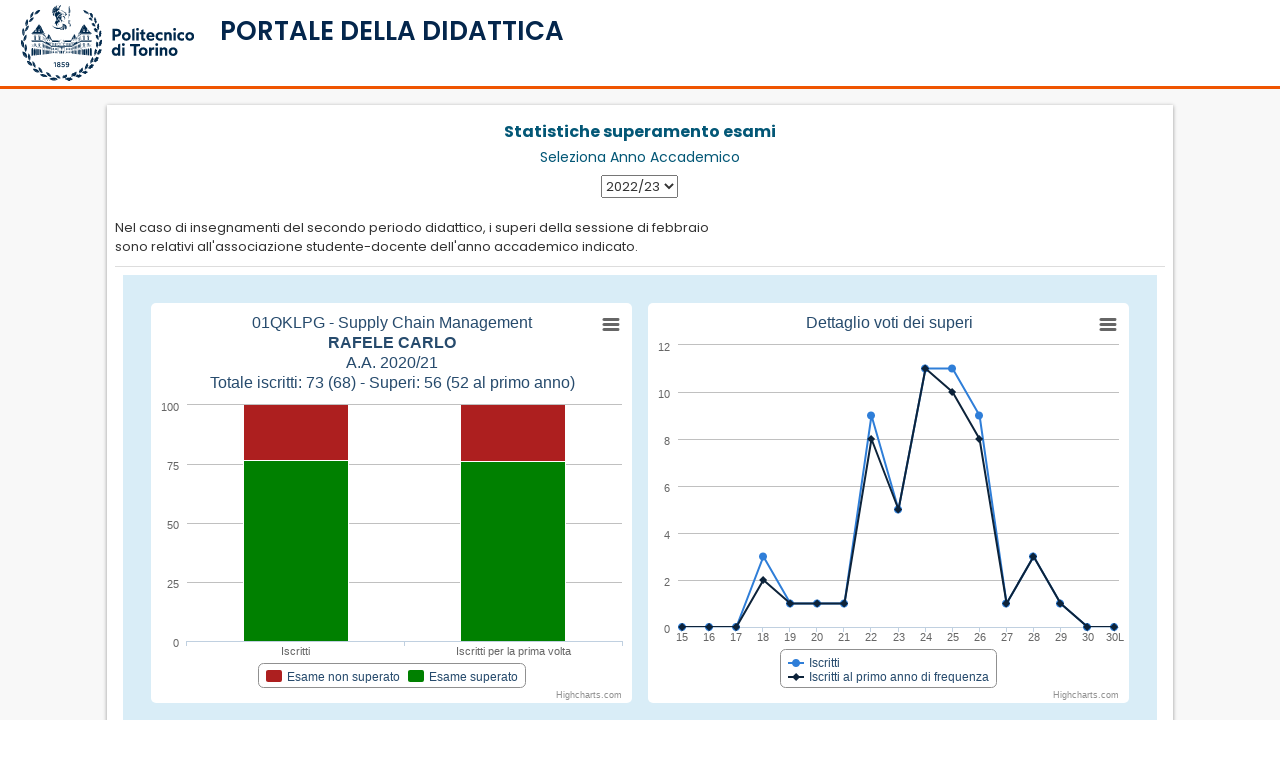

--- FILE ---
content_type: text/html; charset=Windows-1252
request_url: https://didattica.polito.it/pls/portal30/esami.superi.grafico?p_cod_ins=01QKLPG&p_a_acc=2021
body_size: 30441
content:
<!DOCTYPE html>
              <html dir="ltr" lang="it">
              <meta name="viewport" content="width=device-width, initial-scale=1">
              <head>
<title>Portale della Didattica</title>
  
           <script src="https://didattica.polito.it/jquery/jquery-1.11.3.min.js"></script>
          
           <script type="text/javascript">

              $(document).ready(function(){
                $("#logoPoli").click(function(event) {
                  window.location = "http://www.polito.it/";    
                });
                $("#titoloPagina").click(function(event) {
                  window.location = "https://didattica.polito.it/";    
                });
              });
            </script>
<script src="https://didattica.polito.it/jquery/jquery.blockUI.js" type="text/javascript"></script>
<script src="https://didattica.polito.it/jquery/jquery-ui-1.11.4/jquery-ui.js"></script>

           <!-- smoothness -->
            <link rel="stylesheet" href="https://didattica.polito.it/jquery/jquery-ui-1.11.4/jquery-ui.css">
            <link rel="stylesheet" href="https://didattica.polito.it/jquery/jquery-ui-1.11.4/jquery-ui.structure.css">
            <link rel="stylesheet" href="https://didattica.polito.it/jquery/jquery-ui-1.11.4/jquery-ui.theme.css">
<script type="text/javascript" src="https://didattica.polito.it/jquery/bootstrap-datepicker-1.5.0/js/bootstrap-datepicker.min.js"></script>
                   <script type="text/javascript" src="https://didattica.polito.it/jquery/bootstrap-datepicker-1.5.0/js/bootstrap-datepicker.it.min.js"></script>
<script type="text/javascript" src="https://didattica.polito.it/jquery/bootstrap-datetimepicker/bootstrap-datetimepicker.js"></script>
<link rel="stylesheet" type="text/css" href="https://didattica.polito.it/jquery/bootstrap-datepicker-1.5.0/css/bootstrap-datepicker3.min.css">
<link rel="stylesheet" href="https://didattica.polito.it/jquery/bootstrap-datetimepicker/bootstrap-datetimepicker.css" />
<script type="text/javascript" src="https://didattica.polito.it/jquery/datatables/js/datatables.min.js"></script>
<script type="text/javascript" src="https://didattica.polito.it/jquery/datatables/js/dataTables.bootstrap.min.js"></script>
<script type="text/javascript" src="https://didattica.polito.it/jquery/datatables/js/dataTables.responsive.min.js"></script>
<script type="text/javascript" src="https://didattica.polito.it/jquery/datatables/js/moment.min.js"></script>
<script type="text/javascript" src="https://didattica.polito.it/jquery/datatables/js/datetime-moment.js"></script>
<script type="text/javascript" language="javascript" src="https://didattica.polito.it/jquery/datatables/js/dataTables.scroller.min.js"></script>
<script type="text/javascript" language="javascript" src="https://didattica.polito.it/jquery/datatables/js/dataTables.fixedColumns.min.js"></script>
<link href="https://didattica.polito.it/jquery/datatables/js/colReorder.dataTables.min.css" rel="stylesheet">
<script src="https://didattica.polito.it/jquery/datatables/js/dataTables.colReorder.min.js"></script>

             <script type="text/javascript">
               // Setting "Ultimate Date / Time sorting" plugin with momentjs format
              jQuery.fn.dataTable.moment("DD/MM/YYYY HH:mm:ss");
              jQuery.fn.dataTable.moment("DD/MM/YYYY HH:mm");
              jQuery.fn.dataTable.moment("DD/MM/YYYY");
             </script>
           
<script src="https://didattica.polito.it/jquery/replace_anchor_links.min.js"></script>
<link rel="stylesheet" type="text/css" href="https://didattica.polito.it/jquery/datatables/css/dataTables.bootstrap.min.css" />
<link rel="stylesheet" type="text/css" href="https://didattica.polito.it/jquery/datatables/css/responsive.bootstrap.min.css" />

            <link href="https://didattica.polito.it/jscript/bstoggle/css/bootstrap-toggle.css" rel="stylesheet">
            <script src="https://didattica.polito.it/jscript/bstoggle/js/bootstrap-toggle.js"></script>
            

            <script src="https://didattica.polito.it/jscript/alertify/lib/alertify.min.js"></script>
            <link rel="stylesheet" href="https://didattica.polito.it/jscript/alertify/themes/alertify.core.css" />
            <link rel="stylesheet" href="https://didattica.polito.it/jscript/alertify/themes/alertify.default.css" />
            

            <link rel="stylesheet" href="https://didattica.polito.it/jscript/bsselect/css/bootstrap-select.css">
            <script src="https://didattica.polito.it/jscript/bsselect/js/bootstrap-select.js"></script>
            
 <script type="text/javascript" src="https://didattica.polito.it/jquery/tree-multiselect.js-master/dist/jquery.tree-multiselect.min.js"></script>
             <link rel="stylesheet" href="https://didattica.polito.it/jquery/tree-multiselect.js-master/dist/jquery.tree-multiselect.min.css"> 
            
<script>
           const HEADER_TYPE = undefined;
         </script>
<link rel="stylesheet" href="https://didattica.polito.it/pls/static/assets/css/bootstrap3.css"></script> 
<script type="text/javascript" language="javascript" src="https://didattica.polito.it/includes/libs/bootstrap/3.4.1/js/bootstrap.min.js"></script>
<script type="text/javascript" language="javascript" src="https://didattica.polito.it/includes/libs/bs_confirmation/bootstrap-confirmation.min.js"></script>
<script src="https://didattica.polito.it/pls/static/assets/js/mustache.js"></script>
<script src="https://didattica.polito.it/pls/static/assets/js/handlebars.min.js"></script>
<script src="https://didattica.polito.it/pls/static/assets/js/ajax.class.js?t=778304040"></script>
<script src="https://didattica.polito.it/pls/static/assets/js/template.class.js?t=905050930"></script>
<script src="https://didattica.polito.it/pls/static/assets/js/utils.class.js?t=2005230121"></script>
<script src="https://didattica.polito.it/pls/static/assets/js/common.helper.js?t=291444567"></script>
<script src="https://didattica.polito.it/pls/static/assets/js/common.classes.js?t=1956929425"></script>
<script src="https://didattica.polito.it/pls/static/assets/js/common.functions.js?t=1085907771"></script>
<script src="https://didattica.polito.it/pls/static/assets/js/common.init.legacy.js?t=1802250779"></script>
<script src="https://didattica.polito.it/pls/static/assets/js/common.templates.js?t=1106377329"></script>
<script src="https://didattica.polito.it/pls/static/assets/js/jquery.browser.min.js"></script>

                  <style>
                  
                  .RegionBorderMao{
                   padding: unset !important;
                  }
                  
                  .input-group {
                  position: relative;
                  display: flex;
                  flex-wrap: wrap;
                  align-items: stretch;
                  width: 100%; 
                  }

                  .input-group:not(.has-validation) > .form-control:not(:last-child), .input-group:not(.has-validation) > .custom-select:not(:last-child), .input-group:not(.has-validation) > .custom-file:not(:last-child) .custom-file-label, .input-group:not(.has-validation) > .custom-file:not(:last-child) .custom-file-label::after {
                  border-top-right-radius: 0;
                  border-bottom-right-radius: 0;
                  }

                  .input-group > .form-control, .input-group > .form-control-plaintext, .input-group > .custom-select, .input-group > .custom-file {
                  /* position: relative; */
                  flex: 1 1 auto;
                  width: 1%;
                  min-width: 0;
                  margin-bottom: 0; 
              }

              .input-group-append {
                  margin-left: -1px;
              }


              .input-group-prepend, .input-group-append {
                  display: flex;
              }


              .input-group-text {
                  display: flex;
                  align-items: center;
                  padding: 0.375rem 0.75rem;
                  margin-bottom: 0;
                  font-size: 1rem;
                  font-weight: 400;
                  line-height: 1.5;
                  color: #495057;
                  text-align: center;
                  white-space: nowrap;
                  background-color: #e9ecef;
                  border: 1px solid #ced4da;
                  border-radius: 0.25rem;
              }

              .bg-transparent {
                  background-color: transparent !important;
              }
              </style>
              
<link rel="stylesheet" href="https://didattica.polito.it/jquery/intl-tel-input-master/build/css/intlTelInput.css">
<style>
                    .iti__flag {background-image: url("https://didattica.polito.it/jquery/intl-tel-input-master/build/img/flags.png");}

                    @media (-webkit-min-device-pixel-ratio: 2), (min-resolution: 192dpi) {
                      .iti__flag {background-image: url("https://didattica.polito.it/jquery/intl-tel-input-master/build/img/flags@2x.png");}
                    }
                 </style>
<script charset="UTF-8" src="https://didattica.polito.it/jquery/intl-tel-input-master/build/js/intlTelInput.js"></script>
<script src="https://kit.fontawesome.com/b8fbec2090.js" crossorigin="anonymous"></script>
<link rel="stylesheet" type="text/css" href="//fonts.googleapis.com/css?family=Open+Sans:400,700">
<link rel="stylesheet" href="https://fonts.googleapis.com/css2?family=Poppins:wght@400;500;600;700;800;900&display=swap">
<link rel="stylesheet" href="https://didattica.polito.it/css/flags.min.css?t=1113309425">
<link rel="stylesheet" href="https://didattica.polito.it/pls/static/assets/css/w3.css?t=20683760">
<link rel="stylesheet" href="https://didattica.polito.it/pls/static/assets/css/header.css?t=1251078845">
    <link rel="stylesheet" href="https://didattica.polito.it/pls/static/assets/css/didattica_2022.css?t=816354738">
    <link rel="stylesheet" href="https://didattica.polito.it/pls/static/assets/css/devExtreme.css?t=1992893957">

         <script>
         $( document ).ready(function() {
                toggleSidebar();
            });
         </script>
         
<body>

    <div class="w3-overlay w3-hide-xlarge w3-animate-opacity" onclick="closeMenuSidebar()" style="cursor:pointer" id="pageOverlay" ></div>
     <div class="w3-row equal" style="height: 100%;">
    
    <!-- sidebar -->
    <nav class=" w3-sidebar w3-hide-xlarge w3-col s12 m5 l4 w3-bar-block w3-collapse w3-animate-left w3-card" style="z-index:1002; display:none !important; " id="menuSidebar">
        <a class="w3-bar-item w3-hide-small w3-hide-large  w3-hide-medium w3-border-bottom w3-large" href="http://www.polito.it"><img src="https://didattica.polito.it/includes/libs/LogoPoli.svg" class="logoSize"></a>
        <div class=" w3-hide-xlarge w3-row ">
            <div class="w3-col s10 m10">
                <a class="w3-bar-item w3-show-medium w3-hide-small "  href="http://www.polito.it"><img  src="https://didattica.polito.it/includes/libs/LogoPoli.svg" style="width:80%;"></a>
                <a class="w3-bar-item w3-show-small w3-hide-medium w3-hide-large " href="http://www.polito.it"><img  src="https://didattica.polito.it/includes/libs/LogoPoli.svg" style="width:60%;"></a>        
            </div>
            <div class="w3-col s2 m2 w3-right" style="line-height: 100%;"><div>
            <button onclick="closeMenuSidebar()" class="w3-bar-item btn-close w3-button w3-right w3-padding-16" title="close Sidebar"></button>
            </div>
            </div>
        </div>
        <hr>
        <!-- Menu sidebar -->
        <div id="menu_primo_livello" class="">
           <div class="w3-bar w3-large" style="z-index:4;">
            <!--     <a class="w3-bar-item w3-button" onclick="toggleAccordion('mainMenuNavContainer')" href="javascript:void(0)">Menu <i class="fa fa-caret-down"></i></a> -->
                <div id="mainMenuNavContainer" menu-azienda-sm></div>
            </div>
        </div>
    
        <div id="widget_area" class="w3-container" style="padding: 1rem 1rem">
            <div class="sidebarMenuContainer"></div>  
        </div>

        
    </nav>
    <!-- fine  sidebar -->    
    
    <!-- colonna sinistra -->
    <div id="sidebarContainer" class="shadowMenu w3-col l2 w3-hide-medium w3-hide-small w3-hide-large" style="z-index:1001; ">
        <div class="headerHeightLogo  w3-margin-top w3-center">
            <a class="w3-bar-item w3-margin-left w3-margin-right w3-hide-small  w3-hide-medium w3-large" href="http://www.polito.it">
            <img src="https://didattica.polito.it/includes/libs/LogoPoli.svg" class="logoSize" >
            </a>
        </div>
    
        <div id="mainMenuContainer" class="w3-container" style="padding: 0.5rem 0.5rem" menu-azienda-lg>
        </div>
        <div id="widget_area" class="w3-container" style="padding: 0.5rem 0.5rem">
            <div class="sidebarMenuContainer"></div>  
        </div>
        <div class="w3-show-xlarge" id="collapseBtn_xl">
            <hr>
            <a class="w3-bar-item w3-button  nav-link " style="border-radius: 4px;" onClick="toggleCompactMode()"> 
                <div class="w3-bar-item  w3-container w3-padding-5" >
                          <div class="w3-col s2 " ><i class="fa-lg fa-solid fa-solid fa-left-from-line"></i></div>
                          <div class="w3-medium w3-col s10 w3-left-align " style="padding-left: 16px; white-space:break-spaces; " >Riduci Menu</div>
                      </div>
              </a>
            
         </div>
    </div>
    <!-- fine  colonna sinistra -->
    
    
      <!-- colonna con menu compatto per visualizzazione tablet -->
       <div class="w3-col s1 m1 l1  compact-xl1 w3-show-medium  w3-show-large w3-hide-small w3-hide-xlarge w3-border-right" id="compactMenuContainer">
        <div class=" w3-margin-top w3-center">
            <a class="w3-bar-item " href="#" style="margin: 5px;" href="http://www.polito.it">
            <img src="https://didattica.polito.it/includes/libs/LogoPoli_no_scritta.svg" class="responsive" style="max-width: 70%;" >
            </a>
        </div>
      
        <div id="sidebarMenuContainerCompact" style="margin-top: 30px;" menu-azienda-md>

        </div>
        <div class="w3-show-xlarge w3-hide-large w3-hide-medium " id="collapseBtn_sm">
            <hr>
            <a class=" nav-link has-tooltip w3-bar-item w3-button nav-link w3-center margin5  " style="border-radius: 4px; "  onClick="toggleCompactMode()">
                 <span class="tooltip-wrapper"><span class="tooltippo" style="font-weight: normal!important;">Espandi Menu</span></span> 
                <div class="w3-bar-item w3-center" > 
                <i class=" fa-xl fa-solid fa-right-to-line"></i> </div>
          </a>
            
         </div>
      
    </div> 
    
    <!-- contenitore di tutto quello a dx della sidebar -->
        <div id="pageContainer" class="w3-main w3-col l12 m12 xl10 showSidebar">
                <!-- titolo vero e proprio, dipende dal contenuto -->
                <header class="w3-container w3-border-bottom w3-theme  w3-row"   style=" position: relative;">
                    
                  
                     <!-- INIZIO LARGE --> 
                        <div class="w3-twothird w3-hide-small w3-hide-medium w3-hide-large titoloneContainer" >

                            <div   class="w3-col s3 xl3 logoSmallContainer" style="display: none;">
                                <div class="margin5 w3-center">
                                    <a class="w3-bar-item w3-margin-left w3-margin-right w3-hide-small  w3-hide-medium w3-large" href="http://www.polito.it">
                                    <img src="https://didattica.polito.it/includes/libs/LogoPoli.svg" class="logoSize">
                                    </a>
                                </div>
                            </div>
                            <div class="w3-rest">
                               <h2 class="w3-xlarge titolone titoloHeader" >PORTALE DELLA DIDATTICA</h2>
                            </div>
                        </div>

                        <div class="w3-third w3-hide-small w3-hide-medium w3-hide-large">
                            <div class="margin5 w3-center"  style="margin-top: 12px"> 
                              
                            </div>
                            
                        </div>
                        
                        <div class="w3-third w3-hide-small  w3-hide-medium w3-hide-large"  > 
                            <div class="w3-right">
                                <!-- fotina e alert -->
                                <div class="w3-cell ">
                                    <span class="mailNumberContainer"></span>
                                    <span class="alertNumberContainer"></span>
                                </div>
    
                                <div class="w3-cell"> 
                                  
                                        <div id="anagraficaContainer" class="anagraficaContainer" header-azi-logout>
                                        </div>    
                                  
    
                                    <div  id="accountContainerId" class="w3-hide w3-dropdown-content w3-bar-block w3-card-4" style="z-index: 1000;">
                                        <div class="accountContainer"></div>
                                        <div class="languageContainer"></div>
                                    </div>
                                </div>
                            </div>
                        </div>
        
                        <!-- Menu orizzontale large -->
                        <!--
                        <div id="mainMenuContainer" class="w3-bar w3-theme-menu w3-hide-medium w3-display-bottommiddle main_menu" style="z-index:40;"> 
                        </div>-->
                    
                   
                   <!-- FINE LARGE -->
        
                   <!-- INIZIO SMALL -->
                   
                   <div class="w3-container w3-hide-xlarge  " style=" z-index: 50;">
                        
                          <div class="w3-row">
                              <!-- bottoncino del menu-->
                              <div class="w3-col m8 s7 xs5">
                                <div id="menuSidebarBtn" class="w3-cell w3-hide-xlarge w3-hide-large w3-hide-medium" >
                                    <p><i class="fa fa-bars w3-button w3-blue  w3-hide-xlarge w3-xlarge" onclick="openMenuSidebar()"></i>
                                    </div>

                                    <div   class="w3-col s3 logoSmallContainer w3-hide-small"" style="display: none;">
                                        <div class="margin5 w3-center">
                                            <a class="w3-bar-item w3-margin-left w3-margin-right w3-hide-small" href="http://www.polito.it">
                                            <img src="https://didattica.polito.it/includes/libs/LogoPoli.svg" class="logoSize">
                                            </a>
                                        </div>
                                    </div>
        
                                    <!-- titolo ridotto  -->
                                    <div class="w3-cell  w3-hide-xlarge w3-hide-medium  w3-hide-large" style="padding-top: 10px;">
                                    <div id="myIntro" class="w3-margin-left w3-hide-xlarge titolino titoloHeader" style="padding-left: 2px !important;line-height: 100%;"  >PORTALE DELLA DIDATTICA</div></p>
                                    </div>
                                    <div class="w3-cell w3-hide-xlarge w3-hide-small" >
                                    <div class="w3-margin-left w3-hide-xlarge titolone titoloHeader" style="padding-left: 2px !important;line-height: 100%; font-size: 26px !important"  >PORTALE DELLA DIDATTICA</div></p>
                                    </div>        
                                
                                </div>
                                <div class="w3-rest w3-right" style="overflow: visible;">
                                       <div class="w3-cell-row">

                                            <div class="w3-cell" style="line-height: 100% !important;">
                                                <div class="w3-right" style="margin-bottom: 20px;">
                                                    <!-- mail  -->
                                                    <span class=" w3-hide-small mailNumberContainer"></span>
                                                    <!-- alert  -->
                                                    <span class=" w3-hide-xlarge" >
                                                        <span class="alertNumberContainer"></span>    
                                                    </span>
                                                </div>
                                            </div>
                                            <div class="w3-cell w3-left" >
                                                <!-- fotina  -->
                                            
                                                <!-- anagrafica mobile -->
                                                
                                                    <div id="anagraficaMobileContainer" head-azimobil-logout></div>
                                                
                                                <!-- menu fotina -->
                                                <div id="anagraficaMobile" class="w3-hide w3-dropdown-content w3-bar-block w3-card-4" style="z-index: 1000;right:0">
                                                    <hr  class="w3-hide-medium">
                                                    <span class="showXs">
                                                        <a class="w3-bar-item w3-button w3-medium w3-hide-medium ">Notifiche  
                                                            <button onclick="document.getElementById('modalAvvisi').style.display='block'" class="w3-button-alert">
                                                                <span class="fas fa-lg  fa-bell icon" aria-hidden="true"></span>
                                                                <span class="w3-badge alertNumberContainer"></span>
                                                            </button>
                                                        </a>
                                                    </span>
                                                    <a class="w3-bar-item w3-button w3-medium w3-hide-medium ">Email  
                                                        <span class="mailNumberContainer"> </span>
                                                    </a>
                                                    
                                                    <hr class="w3-hide-medium ">
                                                    <div class="accountContainer"></div>
                                                    <div class="languageContainer"></div>
                                                
                                                </div>
                                            </div>

                                        </div>
                                  </div>
                        </div>
                        <div class="w3-cell-row  ">
                                
                        </div>
                    </div>
               
                   <!-- FINE SMALL -->
        
                </header>

                
                <!-- Modal Avvisi  -->
                <div id="modalAvvisi" class="w3-modal " style="z-index: 2000;"> <!--  modal sopra  tutto -->
                    <div class="w3-modal-content w3-card-4 w3-animate-top">
                        <header class="w3-container  " style="margin: 10px;"> 
                            <button onclick="document.getElementById('modalAvvisi').style.display='none' " class="w3-bar-item btn-close w3-button w3-right w3-padding-16" title="Alert"></button>
                            <h2 class="w3-large w3-margin text-blupoli" >Elenco notifiche</h2>
                        </header>
                        <hr>
                        <div class="w3-container" id="alertContainer"  style="margin: 10px;"></div>
                        <hr>
                        <footer class="w3-container">
                            <div class="w3-container w3-margin">
                            <button onclick="document.getElementById('modalAvvisi').style.display='none' " class=" w3-block w3-round-large  w3-button w3-blue " title="Alert">Chiudi</button>
                            </div>    
                        </footer>
                    </div>
                </div>
        
    <!-- contenitore del contenuto dx-->
            <!-- Back to top button -->
                <a id="didaBackTopBtn"></a>
                <div class="w3-container noPadding" style="background-color: #f8f8f8;padding-top: 16px;">
                    <div id="breadcrumbContainer"> </div>
                        
        
         
        
         
<!-- 1. Add these JavaScript inclusions in the head of your page -->

<script src="/jscript/Highcharts307/js/highcharts.js"></script>
<script src="/jscript/Highcharts307/js/highcharts-more.js"></script>
<script src="/jscript/Highcharts307/js/modules/exporting.js"></script>



<div class="row">
<div class="col-md-1 col-sm-0"></div>
<div class="col-md-10 col-sm-12 RegionBorderMao">
<div style="text-align:center;margin-bottom:20px;">
<h3 class="text-primary"><strong>Statistiche superamento esami</strong></h3>
<form name="form_anno_tit" id="form_anno_tit" action="esami.superi.grafico" method="get">
<input type="hidden" name="p_docente" value="">
<h4 class="text-primary">Seleziona Anno Accademico</h4>
<input type="hidden" name="p_cod_ins" value="01QKLPG">
<select onchange="javascript:document.form_anno_tit.submit();" name="p_a_acc">
<option value="2023">2022/23</option>
<option value="2024">2023/24</option>
<option value="2025">2024/25</option>
<option value="2026">2025/26</option>
</select>
</form>
</div>
<p class="policorpo">Nel caso di insegnamenti del secondo periodo didattico, i superi della sessione di febbraio <br />
                 sono relativi all'associazione studente-docente dell'anno accademico indicato.</p>
<table class="table borderless">
<tr>
<td>
<div class="row bg-info" style="padding:20px;">
<div class="col-md-6 col-sm-12 col-xs-12">
<script type="text/javascript">
$(function () {
    $('#chart_t_01QKLPG_2021_002052_159864').highcharts({
        

    chart: {
        type: 'column'
    },

    title: {
        text: '01QKLPG - Supply Chain Management<br><b>RAFELE CARLO</b><br>A.A. 2020/21<br>Totale iscritti: 73 (68) - Superi: 56 (52 al primo anno)'
    },

    xAxis: {
        categories: ['Iscritti','Iscritti per la prima volta']
    },

    yAxis: {
        allowDecimals: false,
        min: 0,
        title: {
            text: ''
        }
    },

    tooltip: {
        pointFormat: '<span style="color:{series.color}">{series.name}</span>: <b>{point.y}</b> ({point.percentage:.0f}%)<br/>Totali: {point.stackTotal}' ,
        shared: false
    },

    plotOptions: {
        column: {
            stacking: 'percent'
        }
    },

    series: [{
        name: 'Esame non superato',
        data: [17, 16],
        stack: 'male',
        color: '#ad1f1f'
    },{
        name: 'Esame superato',
        data: [56, 52],
        stack: 'male',
        color: 'green'
    }]
  })
});
</script>
<div id="chart_t_01QKLPG_2021_002052_159864" class="highcharts-container" style="border: 0px coral solid; margin: 0 auto; clear:both">
                 </div>
</div>
<div class="col-md-6 col-sm-12 col-xs-12">
<script type="text/javascript">
$(function () {
    $('#chart_01QKLPG_2021_002052_159864').highcharts({

    title: {
        text: 'Dettaglio voti dei superi'
    },

    yAxis: {
        title: {
            text: ''
        },
              tickPositioner: function () {
                  var positions = [],
                      tick = Math.floor(this.dataMin),
                      increment = Math.ceil((this.dataMax - this.dataMin) / 6);

                  if (this.dataMax !== null && this.dataMin !== null) {
                      for (tick; tick - increment <= this.dataMax; tick += increment) {
                          positions.push(tick);
                      }
                  }
                  return positions;
              }
    },
    xAxis: {tickPositions: [15, 16, 17, 18, 19, 20, 21, 22, 23, 24, 25, 26, 27, 28, 29, 30, 31],
    labels: {
            formatter: function () {
                const label = this.axis.defaultLabelFormatter.call(this);

                // Use thousands separator for four-digit numbers too
                if (label == "31") {
                    return "30L";
                }
                return label;
            }
        }
    
    },
    legend: {
        layout: 'vertical',
        align: 'center',
        verticalAlign: 'bottom'
    },
    
    tooltip: {
        enabled: true,
            formatter: function () {
                const label = this.series.name;
                const label2 = this.x;
                // Use thousands separator for four-digit numbers too
                if (label2 == "31") {
                    label2 = "30L";
                }
                return "Voto " + label2 + " <br> " + label;
            },
            useHTML: true
    },

    plotOptions: {
        series: {
            pointStart: 15
        }
    },

    series: [{
        name: 'Iscritti',
        data: [0,0,0,3,1,1,1,9,5,11,11,9,1,3,1,0,0]
    }, {
        name: 'Iscritti al primo anno di frequenza',
        data: [0,0,0,2,1,1,1,8,5,11,10,8,1,3,1,0,0]
    }]
  })
});</script>
<div id="chart_01QKLPG_2021_002052_159864" class="highcharts-container" style="border: 0px coral solid; margin: 0 auto; clear:both">
                 </div>
</div>
</div>
</td>
</tr>
</table>
</div>
<div class="col-md-1 col-sm-0"></div>
</div>



--- FILE ---
content_type: text/css
request_url: https://didattica.polito.it/pls/static/assets/css/header.css?t=1251078845
body_size: 1683
content:
body {
  font-family: 'Poppins', sans-serif !important; }

.menuItemWidth {
  width: 25px !important; }

.equal {
  display: -webkit-flex;
  display: flex; }

/*override di w3*/
.w3-bar-block .w3-bar-item {
  padding: 12px;
  font-weight: 400; }

.w3-theme {
  color: #03577A !important;
  background-color: #FFF !important; }

.w3-theme-menu {
  color: #FFF !important;
  background-color: #ef5400 !important; }

.w3-text-theme {
  color: #009688 !important; }

.w3-border-theme {
  border-color: #009688 !important; }

.w3-hover-theme:hover {
  color: #fff !important;
  background-color: #009688 !important; }

.w3-hover-text-theme:hover {
  color: #009688 !important; }

.w3-hover-border-theme:hover {
  border-color: #009688 !important; }

.activeTab {
  color: #FFF !important;
  background-color: #03577A !important;
  font-weight: bold; }

.activeTabStudente {
    border-left: 3px solid #002B49 !important;
    background: rgba(183, 225, 255, 0.50) !important;
    color: #002B49 !important;
}

.w3-border-bottom {
  border-bottom: 3px solid #ef5400 !important; }

.w3-container, .w3-panel {
  padding: 0px; }

.w3-bar-item-menu {
  padding: 16px;
  font-weight: bold; }

.w3-margin-2 {
  margin: 0px !important; }

.w3-padding-5 {
  padding: 5px !important; }

.w3-blue, .w3-hover-teal:hover {
  color: #fff !important;
  background-color: #03577A !important;
  font-weight: bold; }


.w3-teal, .w3-hover-teal:hover {
color: #fff !important;
background-color: #03577A !important;
font-weight: bold; }  

.w3-badge {
  background-color: #ef5400 !important;
  left: -10px;
  top: -12px;
  position: relative;
  border-radius: 10px !important;
  font-size: 12px;
  font-weight: bold; }

.w3-button-alert {
  border: none;
  background-color: inherit;
  overflow: unset !important; }

.w3-modal {
  z-index: 66666666; }

.w3-overlay {
  z-index: 1000 !important; }

.w3-card {
  box-shadow: 10px 0 5px -5px #cecece !important; }

/*media queries*/
@media (min-width: 1400px) {
  .w3-sidebar.w3-collapse {
    display: none !important; } }

@media screen and (min-width: 1620px) {
  .logoSize {
    max-height: 130px;
    width: 250px; } }

@media screen and (max-width: 1199px) {
  .headerHeight {
    height: 65px; }
  .fotina_height {
    height: 44px; }
  .w3-card {
    box-shadow: 0px 0px 0px 0px !important; }
  .contentArea {
    width: 100%; }
  .menuSidebar {
    width: 400px; } }

@media screen and (max-width: 373px) {
  .hideXs {
    display: none; }
  .showXs {
    display: block; }
  .menuSidebar {
    width: 100%; } }

@media screen and (max-width: 601px) {
  .headerHeight {
    height: inherit; }
  .fotina_height {
    height: 44px; }
  .contentArea {
    width: 100%; } }

/*foto e logo */
.fotina {
  border: 0px;
  -webkit-border-radius: 50%;
  -moz-border-radius: 50%;
  border-radius: 50%; }

.fotina_height {
  height: 44px; }

.logoSize {
  max-height: 120px;
  max-width: 85% !important; }

.headerHeightLogo {
  height: 130px; }

/*typography*/

@media (max-width:1399px){
    .titolone {
        font-weight: 600;
        color: #04264c;
        font-size: 28px !important;  
        margin: 18px 0 0 5px !important; }

}
@media (min-width:1400px){

    .titolone {
        font-weight: 600;
        color: #04264c;
        font-size: 28px !important;
        margin: 18px 0 0 28px !important; }

}



.titolino {
  font-weight: 600;
  color: #04264c; }

.MarginLeft5 {
  margin-left: 5px; }

h1 {
  font-size: 20px !important; }

h2 {
  font-size: 18px !important; }

h3 {
  font-size: 16px !important; }

h4 {
  font-size: 14px !important; }

/* sidebar */
.sidebarItem {
  width: 12%; }

.sidebarPadding {
  padding-left: 30px !important; }

.shadowMenu {
  box-shadow: 10px 0 5px -5px #cecece !important; }

hr {
  background-color: #cecece;
  height: 2px !important;
  margin: 0 0 1rem 0;
  border: 0;
  opacity: .25; }

.btn-close {
  box-sizing: content-box;
  width: 1em;
  height: 1em;
  padding: .25em .25em;
  color: #000;
  background: transparent url("data:image/svg+xml,%3csvg xmlns='http://www.w3.org/2000/svg' viewBox='0 0 16 16' fill='%23000'%3e%3cpath d='M.293.293a1 1 0 011.414 0L8 6.586 14.293.293a1 1 0 111.414 1.414L9.414 8l6.293 6.293a1 1 0 01-1.414 1.414L8 9.414l-6.293 6.293a1 1 0 01-1.414-1.414L6.586 8 .293 1.707a1 1 0 010-1.414z'/%3e%3c/svg%3e") center/1em auto no-repeat;
  border: 0;
  border-radius: .25rem;
  opacity: .5; }

.showXs {
  display: none; }

.breadcrumb {
  padding: 0.25rem 1rem !important; }


  
.has-tooltip {
    /*position: relative;*/
    display: inline;
  }
  .tooltip-wrapper {
    position: absolute;
    margin-left: 100px;
    z-index:1000 !important;
    visibility: hidden;
  }
  .has-tooltip:hover .tooltip-wrapper {
    visibility: visible;
    opacity: 1;
    /*top: 30px;*/
    /*left: 50%;*/
    /*margin-left: -76px;*/
    /* z-index: 999; defined above with value of 5 */
  }
  .tooltippo {
    display: block;
    position: relative;
    top: 2em;
    left: -140px;
    right: 100%;
    min-width: 140px;
    height: 30px;
    color: #000000;
    background: #FFFFFF;
    line-height: 30px;
    text-align: center;
    border-radius: 8px;

    box-shadow: 4px 3px 10px #777;
  }
  .tooltippo:after {
    content: '';
    position: absolute;
      bottom: 100%;
      left: 50%;
    margin-left: -8px;
    width: 0;
    height: 0;
    border-bottom: 8px solid #FFF;
    border-right: 8px solid transparent;
    border-left: 8px solid transparent;
  }


--- FILE ---
content_type: text/css
request_url: https://didattica.polito.it/pls/static/assets/css/didattica_2022.css?t=816354738
body_size: 2446
content:
/* colori */


/* typography */
body, pre {
     font-family: 'Poppins', sans-serif !important; 
     font-size:13px !important;
}


body {
    line-height: 1.5 !important;
}



table {
  font-family: 'Poppins', sans-serif !important; 
  font-size:12px !important;
}



.portlet_segr {
  height: 220px;
  overflow: auto;
}
 
.portlet_segr_lingue {
  overflow: scroll;
  overflow-x: auto;
  overflow-y: auto;
  height: 460px;
    }


.portlet_segr .btn {
  min-width: 200px;
}

.col-sm-12, .col-md-12, .col-xs-12, .col-md-6 {
    padding-right: 8px !important; 
    padding-left: 8px !important;
    padding-top: 8px !important;
    padding-bottom: 8px !important;    
}
.row {
    margin-left: 0px !important;
    margin-right: 0px !important;
}

.text-tiny, .polinota{font-size:10px!important}
.text-small{font-size:12px!important}
.text-medium, .policorpo, .policorpolink{font-size:13px!important}
.text-large{font-size:15px!important}
.text-xlarge{font-size:18px!important}
.text-xxlarge{font-size:24px!important}
.text-xxxlarge{font-size:36px!important}
.text-jumbo{font-size:48px!important}
.text-center{ text-align: center;}

.text-bold {
    font-weight: 800;
}

.nav-link {
    display: block;
    padding: 0.5rem 1rem;
}

.menuLinkStudent{
    color: #002B49 !important;
    /* border-left: 3px solid transparent !important; */
    font-size: 14px !important;
    font-weight: 500 !important;
}

.menuLinkStudent:hover {
    background: rgba(183, 225, 255, 0.50) !important;
    color: #002B49 !important;
}

/* margins*/
.margin0 { 
  margin: 0px !important;
}
.margin5 { 
  margin: 5px;
}
.margin-top-5{
  margin-top: 5px;
}
.margin-bottom-5{
  margin-bottom: 5px;
}
.margin-left-5{
  margin-left: 5px;
}
.margin-right-5{
  margin-right: 5px;
}

.margin10 { 
  margin: 10px;
}
.margin-top-10{
  margin-top: 10px;
}
.margin-bottom-10{
  margin-bottom: 10px;
}
.margin-left-10{
  margin-left: 10px;
}
.margin-right-10{
  margin-right: 10px;
}

.margin15 { 
  margin: 15px;
}
.margin-top-15{
  margin-top: 15px;
}
.margin-bottom-15{
  margin-bottom: 15px;
}
.margin-left-15{
  margin-left: 15px;
}
.margin-right-15{
  margin-right: 15px;
}


.RegionBorderMao {
    border: #fff 0px solid;
    background-color: #FFF;
    padding: 10px;
    box-shadow: 0 1px 4px 0 rgba(0,0,0,0.4);
  }
  

  .btn-default {
    color: #333 !important;
    background-color: #fff !important;
    border-color: #ccc !important;
}
.btn-default:focus {
    color: #333 !important;
    background-color: #e6e6e6 !important;
    border-color: #8c8c8c !important;
}
.btn-default:hover {
    color: #333 !important;
    background-color: #e6e6e6 !important;
    border-color: #adadad !important;
}
.btn-default:active {
    color: #333 !important;
    background-color: #e6e6e6 !important;
    border-color: #adadad !important;
}

.btn-block {
  width: 75%;
}

.btn-group-xs > .btn, .btn-xs {
    padding: 1px 5px !important;
    font-size: 12px;
    line-height: 1.5;
    border-radius: 3px;
    /*
    padding: .25rem .4rem !important;
    font-size: .875rem !important;
    line-height: .5 !important;
    border-radius: .2rem !important;
    */
}

.input-xs {
  height: 22px!important;
  padding: 2px 5px!important;
  font-size: 12px!important;
  line-height: 1.5!important; /* If Placeholder of the input is moved up, rem/modify this. */
  border-radius: 3px!important;
}
.input-sm {
    height: 30px!important;
    padding: 5px 10px!important;
    font-size: 12px!important;
    line-height: 1.5!important;
    border-radius: 3px!important;
}


/*GV -----> 17/10/25: aggiunta classe perchÃ¨ input-sm sovrascriveva css di paolone, adesso ha sostituito la classe nel suo codice con questa*/
.input_sm_textarea {
    /* height: auto !important; */
    min-height: 60px !important;
    padding: 5px 10px !important;
    font-size: 12px !important;
    line-height: 1.5 !important;
    border-radius: 3px !important;
}


.w3-link{
  word-break: break-all;
}

.anagraficaContainer {
  min-height: 44px;
}



/* retrocompatibilitï¿½ classi simil bootstrap*/

.danger{
    color:#a94442;
}
.success{
    color:#3c763d;
}
.warning{
    color:#8a6d3b;
}


.warning_chiaro{
    color:#ffc107;
 }

.bg-poli {
    background-color: #03577a !important;
  }
  


/* STAGEJOB*/

.fotina_toggle,.fotina_toggle_2{
  display: none;
}

.navbar-default, .navbar-nav, .sidebar-nav{
  background-color: #FFFFFF !important;
}
.sidebar-nav .navbar li a.adisabled  {
  background-color: #FFFFFF !important;
}
.navbar-default .navbar-nav > .active > a, .navbar-default .navbar-nav > .active > a:hover, .navbar-default .navbar-nav > .active > a:focus {
  background-color: #04264c ;
  color: white;
}

a  {
word-wrap: break-word;
}



.WrappedColumnClass {  
    white-space: normal;  
    word-wrap: break-word;
  
}  

/* override tema devextreme */

.dx-datagrid-rowsview .dx-row.dx-group-row:not(.dx-row-focused) {
    background-color: #03577A !important;
    
    color: white !important;
 
}
.dx-datagrid-rowsview .dx-row.dx-group-row {
  color: white !important;
}

.dx-widget {
  color: unset !important;
}

.dx-command-expand .dx-datagrid-group-space .dx-datagrid-expand .dx-datagrid-group-opened {
  width: 30px !important;
  height: 30px !important;
  color: white !important;
  
}


.dx-datagrid-group-closed {
  font: 30px/30px DXIcons !important;
  width: 30px !important;
  height: 30px !important;
   color: black !important; 
}
.dx-datagrid-group-opened {
  font: 30px/30px DXIcons !important;
  width: 30px !important;
  height: 30px !important;
   color: black !important; 

}

 

.dx-datagrid-group-closed::before {
  content: "\f010";
}

/* Modifica sul calendario */
.dx-calendar-navigator .dx-button.dx-button-default{
    background-color: unset !important;
    color: unset !important;
    -webkit-box-shadow: unset !important;
    box-shadow: unset !important; 
}


.dx-button.dx-button-default {
  border-radius: 2px;
  background-color: #03577A !important;
  color: #FFF !important;
  -webkit-box-shadow: 0 1px 3px rgba(0,0,0,.24);
  box-shadow: 0 1px 3px rgba(0,0,0,.24);
}

/* .dx-button.dx-button-default.dx-state-disabled{
    background-color: #e5e5e5 !important;
    color: #cecece !important;
    -webkit-box-shadow: 0 1px 3px rgba(0,0,0,.24);
    box-shadow: 0 1px 3px rgba(0,0,0,.24); 
} */

.dx-button.dx-list-switchable-delete-button.dx-state-focused,
.dx-button.dx-list-switchable-delete-button.dx-state-hover {
  background-color: yellow !important;
  -webkit-box-shadow: none;
  box-shadow: none;
}
.dx-list:not(.dx-list-select-decorator-enabled) .dx-list-item.dx-state-focused {
  background-color: #337ab7 !important;
  color: #fff;
}
.searchBoxContainer{
    position:relative;
}

.searchBoxResult {
    
    position:absolute;
    width: 90%;
    margin-top: 40px;
    z-index: 990;
    background-color: #fff;
    
}

.searchBoxResult  li { background: green; }
.searchBoxResult  li:nth-child(odd) { background: red; }


#didaBackTopBtn {
  display: inline-block;
  background-color: #03577A ;
  width: 50px;
  height: 50px;
  text-align: center;
  border-radius: 4px;
  position: fixed;
  bottom: 30px;
  right: 30px;
  transition: background-color .3s, 
    opacity .5s, visibility .5s;
  opacity: 0;
  visibility: hidden;
  z-index: 1000;
}
#didaBackTopBtn::after {
  content: "\f077";
  font-family: FontAwesome;
  font-weight: normal;
  font-style: normal;
  font-size: 2em;
  line-height: 50px;
  color: #fff;
}
#didaBackTopBtn:hover {
  cursor: pointer;
  background-color: #333;
}
#didaBackTopBtn:active {
  background-color: #555;
}
#didaBackTopBtn.show {
  opacity: 1;
  visibility: visible;
}

/* colore sfondo header card */
.bg-poli {
    background-color: #03577a !important;
    color: white;
}

.card-header {
    padding: 8px!important;
}



.notice-container{
    background-color: #f0f3f5;
    padding: 10px;
    margin-bottom: 10px;
}
.alert-container {
    background-color: #f8f9fa;
    padding: 10px;
    margin-bottom: 10px;
}


.btn-outline-primary-polito {
    border-color: #002B49 !important;
    color: #002B49 !important;
    background-color: #ffffff !important;
}

.btn-outline-primary-polito:hover {
    border-color: #002B49 !important;
    color: #ffffff !important;
    background-color: #002B49 !important;
}

.btn-primary-polito {
    background-color: #002B49 !important;
    color: #ffffff !important;
}
.btn-primary-polito:hover {
    background-color: #002B49 !important;
    color: #ffffff  !important;
}
.btn-primary-polito:active {
    background-color: #002B49 !important;
    color: #ffffff !important;
}
.btn-primary-polito:focus {
    background-color: #002B49 !important;
    color: #ffffff !important;
}

--- FILE ---
content_type: text/css
request_url: https://didattica.polito.it/pls/static/assets/css/devExtreme.css?t=1992893957
body_size: 688
content:
/* override stili di devextreme*/

.dx-pager {
    padding: 1rem 5rem !important;
  }
  
  .dx-datagrid
    .dx-datagrid-content
    .dx-datagrid-table
    .dx-row
    > td.dx-cell-modified:not(.dx-field-item-content):not(
      .dx-validation-pending
    ).dx-command-edit.dx-command-edit-with-icons
    .dx-link,
  .dx-datagrid
    .dx-datagrid-content
    .dx-datagrid-table
    .dx-row
    > td.dx-datagrid-invalid:not(.dx-field-item-content):not(
      .dx-validation-pending
    ):not(.dx-datagrid-select-all).dx-command-edit.dx-command-edit-with-icons
    .dx-link,
  .dx-datagrid
    .dx-datagrid-content
    .dx-datagrid-table
    .dx-row
    > td:not(.dx-validation-pending):not(
      .dx-datagrid-select-all
    ).dx-command-edit.dx-command-edit-with-icons
    .dx-link {
    color: #03577a !important;
  }
  
  .dx-toolbar-label .dx-toolbar-item-content > div {
    color: #03577a;
  }
  
  .dx-link-icon {
    color: #03577a !important;
  }
  /*.dx-selection {
    background-color: #03577a !important;
  }*/
  .dx-tab-selected {
    color: #03577a !important;
  }
  
  .dx-tab.dx-tab-selected::before {
    background-color: #03577a !important;
  }
  
  .dx-texteditor.dx-state-focused::before {
    border-bottom: 2px solid #03577a;
  }
  
  /*.dx-calendar-cell.dx-calendar-selected-date span,
  .dx-calendar-cell.dx-calendar-selected-date.dx-calendar-today span {
    background-color: #03577a;
  }*/
  
  .dx-calendar-cell.dx-calendar-today {
    color: #03577a;
  }
  
  .dx-calendar-navigator-previous-month.dx-button .dx-icon,
  .dx-calendar-navigator-next-month.dx-button .dx-icon,
  .dx-calendar-navigator-previous-view.dx-button,
  .dx-calendar-navigator-next-view.dx-button .dx-icon {
    color: #03577a;
  }
  
  .dx-checkbox-checked .dx-checkbox-icon {
    background-color: #03577a !important;
  }
  
  .dx-checkbox-indeterminate .dx-checkbox-icon {
    background-color: #03577a !important;
  }
  
  .dx-pager .dx-page-sizes .dx-selection,
  .dx-pager .dx-pages .dx-selection {
    background-color: #03577a !important;
  }
  
  .dx-datagrid .dx-link {
    color: #03577a !important;
  }
  
  .dx-checkbox-icon {
    border: 1px solid #03577a;
  }
  
  .dx-datagrid-rowsview .dx-row.dx-group-row:not(.dx-row-focused) {
    background-color: #03567a47 !important;
    color: black !important;
  }
  .dx-toast-warning {
      background-color: #fff3cd !important;
      border: 2px solid #ffeeba !important;
      color: #664d03 !important;
  }
  .dx-toast-success {
      background-color: #d4edda !important;
      border: 2px solid #c3e6cb !important;
      color: #155724 !important;
  }
  .dx-toast-error {
      background-color: #f8d7da !important;
      border: 2px solid #f5c6cb !important;
      color: #721c24 !important;
  }
  .dx-toast-info{
      background-color: #d1ecf1 !important;
      border: 2px solid #bee5eb !important;
      color: #0c5460 !important;
  }

--- FILE ---
content_type: text/css
request_url: https://ka-p.fontawesome.com/assets/b8fbec2090/18774416/custom-icons.css?token=b8fbec2090
body_size: 2505
content:
@charset "utf-8";.fak.fa-almalaurea,.fa-kit.fa-almalaurea{--fa:"î€ƒ";--fa--fa:"î€ƒî€ƒ"}.fak.fa-career-hub,.fa-kit.fa-career-hub{--fa:"î€†";--fa--fa:"î€†î€†"}.fak.fa-edvance,.fa-kit.fa-edvance{--fa:"î€„";--fa--fa:"î€„î€„"}.fak.fa-mobile-rotate,.fa-kit.fa-mobile-rotate{--fa:"î€‚";--fa--fa:"î€‚î€‚"}.fak.fa-solid-image-portrait-slash,.fa-kit.fa-solid-image-portrait-slash{--fa:"î€…";--fa--fa:"î€…î€…"}.fak.fa-unite,.fa-kit.fa-unite{--fa:"î€";--fa--fa:"î€î€"}.fak.fa-wolfram,.fa-kit.fa-wolfram{--fa:"î€€";--fa--fa:"î€€î€€"}.fak,.fa-kit{-webkit-font-smoothing:antialiased;-moz-osx-font-smoothing:grayscale;display:var(--fa-display,inline-block);font-family:Font Awesome Kit;font-style:normal;font-variant:normal;font-weight:400;line-height:1;text-rendering:auto}.fak:before,.fa-kit:before{content:var(--fa)}@font-face{font-family:Font Awesome Kit;font-style:normal;font-display:block;src:url([data-uri])format("woff2")}

--- FILE ---
content_type: application/javascript
request_url: https://didattica.polito.it/pls/static/assets/js/template.class.js?t=905050930
body_size: 226
content:
class Template {
  constructor(name, selector, tpl, defaultTpl) {
    this.name = name;
    this.tpl = tpl;
    this.selector = selector;
    this.defaultTpl = defaultTpl;
  }

  compile(data) {
    let tpl2Render =
      this.tpl != undefined && this.tpl != "" ? this.tpl : this.defaultTpl;
    let text = Handlebars.compile(tpl2Render);
    return text(data);
  }

  render(data) {
    $(this.selector).html(this.compile(data));
  }
}


--- FILE ---
content_type: application/javascript
request_url: https://didattica.polito.it/pls/static/assets/js/common.helper.js?t=291444567
body_size: 881
content:
//esempio {{distanceFixed areaAvg}}
Handlebars.registerHelper("distanceFixed", function (distance) {
  if (!(distance == undefined)) {
    return distance.toFixed(2);
  } else {
    return "Dati non disponibili";
  }
});

//esempio {{#unless (eq visualizationTxt "Collaboratore")}}
Handlebars.registerHelper("eq", (a, b) => a === b);

//esempio {{#if (like ../id_struttura "6_")}}{{else}}
Handlebars.registerHelper("like", function (a, b) {
  if (typeof a !== "string" || typeof b !== "string") return false;
  return a.toLowerCase().includes(b.toLowerCase());
});

//esempio {{#unless (diff visualizationTxt "Collaboratore")}}
Handlebars.registerHelper("diff", (a, b) => a !== b);

//esempio {{{splitTitle sede}}}
Handlebars.registerHelper("splitTitle", function (title) {
  var newchar = "";
  var t = title
    .split(",")
    .map((item, i) => `${item}` + " <br/> ")
    .join(newchar);
  return t;
});

Handlebars.registerHelper("getLength", function (obj) {
  return obj.length;
});

//esempio {{trad "txt_da_compilare"}}
Handlebars.registerHelper("trad", function (str) {
  try {
    if (trans && Object.keys(trans).length !== 0) {
      return str != undefined ? trans.txt(str) : str;
    }
  } catch (error) {
    console.error("Errore durante la traduzione: ", error.message);
    return str;
  }
});

Handlebars.registerHelper("inc", function (value, options) {
  return parseInt(value) + 1;
});

Handlebars.registerHelper("hasElement", function (v1, v2, options) {
  "use strict";
  if (v1.length > v2) {
    return options.fn(this);
  }
  return options.inverse(this);
});

// esempio {{formatDate startDateTemp "DD/MM/YYYY HH:mm"}}
Handlebars.registerHelper("formatDate", function (date, format) {
  if (!date) return "";
  return moment(date).format(format);
});

Handlebars.registerHelper(
  "stripHtmlAndTruncate",
  function (htmlContent, maxLength) {
    const tempElement = document.createElement("div");
    tempElement.innerHTML = htmlContent;
    const plainText = tempElement.textContent || tempElement.innerText;
    if (plainText.length > maxLength) {
      return plainText.substring(0, maxLength) + "...";
    }
    return plainText;
  }
);


--- FILE ---
content_type: image/svg+xml
request_url: https://didattica.polito.it/includes/libs/LogoPoli.svg
body_size: 25437
content:
<svg id="Livello_1" data-name="Livello 1" xmlns="http://www.w3.org/2000/svg" viewBox="0 0 700 307.33"><defs><style>.cls-1{fill:#00284b;}</style></defs><path class="cls-1" d="M442.43,239.89H461.2c9.76,0,16.08,6.8,16.08,15.68S471,271.38,461.2,271.38h-8.81V287h-10Zm16.82,22.81c4.44,0,7.4-2.56,7.4-7.13s-3-7-7.4-7h-6.86V262.7Z" transform="translate(-72.37 -143.69)"/><path class="cls-1" d="M480.11,270.44c0-9.83,7.27-17.43,17.9-17.43s18,7.6,18,17.43S508.64,288,498,288,480.11,280.33,480.11,270.44Zm26.11,0c0-5.32-3.64-8.61-8.21-8.61s-8.14,3.29-8.14,8.61,3.63,8.68,8.14,8.68S506.22,275.89,506.22,270.44Z" transform="translate(-72.37 -143.69)"/><path class="cls-1" d="M558.15,277.3V261.89h-5.58v-7.8h5.92v-9l9.08-3.37v12.32h7.33v7.8h-7.33v13.19c0,3,1.48,4.44,4.64,4.44a10.31,10.31,0,0,0,2.69-.4v8.14a22.71,22.71,0,0,1-5.65.74C563.27,288,558.15,285,558.15,277.3Z" transform="translate(-72.37 -143.69)"/><path class="cls-1" d="M578.94,270.3c0-10.36,7.47-17.29,16.89-17.29,10.43,0,16.35,7.27,16.35,17.43,0,.81-.07,2.22-.13,2.76H588.77c.2,4.5,4.37,7,8.47,7a21.62,21.62,0,0,0,12.52-4v8.14c-3,1.95-6.93,3.7-13.53,3.7C586.75,288,578.94,281.67,578.94,270.3Zm23.75-3.43c-.2-3.09-2.35-6.05-6.86-6.05a6.68,6.68,0,0,0-6.86,6.05Z" transform="translate(-72.37 -143.69)"/><path class="cls-1" d="M625.84,270.44c0,5.78,4,8.61,8.68,8.61a16.07,16.07,0,0,0,9.62-3.1v9.76A23.09,23.09,0,0,1,634.05,288c-10.37,0-18-7.13-18-17.56s7.6-17.43,18-17.43a23.09,23.09,0,0,1,10.09,2.29V265a16.48,16.48,0,0,0-9.62-3.1C629.87,261.89,625.84,264.85,625.84,270.44Z" transform="translate(-72.37 -143.69)"/><path class="cls-1" d="M650.93,254.09h9.28v2.62a12.58,12.58,0,0,1,9.22-3.7c6.19,0,12.05,4.24,12.05,12V287h-9.42V267.41c0-3.57-2.36-5.79-5.52-5.79a7.66,7.66,0,0,0-6.19,3.43V287h-9.42Z" transform="translate(-72.37 -143.69)"/><path class="cls-1" d="M713.43,270.44c0,5.78,4,8.61,8.68,8.61a16,16,0,0,0,9.62-3.1v9.76A23.05,23.05,0,0,1,721.64,288c-10.36,0-18-7.13-18-17.56s7.6-17.43,18-17.43a23.05,23.05,0,0,1,10.09,2.29V265a16.44,16.44,0,0,0-9.62-3.1C717.47,261.89,713.43,264.85,713.43,270.44Z" transform="translate(-72.37 -143.69)"/><path class="cls-1" d="M736.51,270.44c0-9.83,7.27-17.43,17.9-17.43s18,7.6,18,17.43S765,288,754.41,288,736.51,280.33,736.51,270.44Zm26.11,0c0-5.32-3.64-8.61-8.21-8.61s-8.14,3.29-8.14,8.61,3.63,8.68,8.14,8.68S762.62,275.89,762.62,270.44Z" transform="translate(-72.37 -143.69)"/><path class="cls-1" d="M528.22,310.66h-15v-9.21h40.23v9.21l-15.07.07v37.88l-10.15-.07Z" transform="translate(-72.37 -143.69)"/><path class="cls-1" d="M548.33,332c0-9.82,7.27-17.42,17.9-17.42s18,7.6,18,17.42-7.33,17.56-18,17.56S548.33,341.88,548.33,332Zm26.11,0c0-5.31-3.64-8.61-8.21-8.61s-8.14,3.3-8.14,8.61,3.63,8.68,8.14,8.68S574.44,337.44,574.44,332Z" transform="translate(-72.37 -143.69)"/><path class="cls-1" d="M590.11,315.64h9.28v4.78a9.25,9.25,0,0,1,8.82-5.85,21.24,21.24,0,0,1,2.42.2v9.55a13.72,13.72,0,0,0-3.43-.34,7.9,7.9,0,0,0-7.67,5.52v19h-9.42Z" transform="translate(-72.37 -143.69)"/><path class="cls-1" d="M633.51,315.64h9.28v2.62a12.58,12.58,0,0,1,9.22-3.69c6.19,0,12,4.23,12,12v21.93h-9.42V329c0-3.56-2.35-5.78-5.51-5.78a7.62,7.62,0,0,0-6.19,3.43v21.93h-9.42Z" transform="translate(-72.37 -143.69)"/><path class="cls-1" d="M669.3,332c0-9.82,7.26-17.42,17.89-17.42s18,7.6,18,17.42-7.34,17.56-18,17.56S669.3,341.88,669.3,332Zm26.1,0c0-5.31-3.63-8.61-8.21-8.61s-8.14,3.3-8.14,8.61,3.64,8.68,8.14,8.68S695.4,337.44,695.4,332Z" transform="translate(-72.37 -143.69)"/><path class="cls-1" d="M173.74,324.24l1-1,1.33,2.63-1.18-3.06h-1l-1.19,1.43Zm.15.37.71-.11.34.85.5.24-.73-1.62Zm3-5.15c.27,0,.4.3.5.81.14,1.29.93,1.78,1.18.29.09-.47.24-.65.5-.54v-.28l-2.18-.56Zm2.18-9.87-2.18-.95v9.68l2.18.6Zm-.52-2.2-.73.57.63-.1.3.76.45.22Zm136.18,8.68H316v-.18H314.7l-.83.25,0,.18Zm-137.17,8.78,1-1,1.25,2.49-1.12-2.89h-1l-1.12,1.36Zm.14.34.67-.11.32.81.48.23-.69-1.53Zm4.86-14.08-2.18-.95v9.12l2.18.6Zm-3.81-4.76h-.91l-1.06,1.29h.9l.94-.9,1.19,2.35Zm136,12.82H316V319h-1.27l-.81.22,0,.18Zm0,1.55H316v-.19h-1.27l-.81.19,0,.18Zm-141.94-2.31c.34,0,.53.34.64.9.18,1.36,1.19,1.95,1.52.37.11-.51.33-.67.63-.56v-.28l-2.79-.73Zm141.11-.79,0,.18.8-.18H316v-.18A6.41,6.41,0,0,0,313.87,317.62Zm-153-19.81-1.53,1.86h1.3l1.37-1.3,1.72,3.4-1.53-4ZM165,323l.81-.13.38,1,.56.28L166,322.3Zm1.27-22.69h-1.08L164,301.86H165l1.12-1.06,1.4,2.78Zm147.58,34.32H316v-.18h-2.06Zm-149-12,1.2-1.14,1.49,3L166.23,321h-1.16l-1.33,1.63Zm-2.59-2.38H161l-1.53,1.86h1.3l1.36-1.31,1.72,3.41Zm-2.09-6.48,2.76.75V302.58l-2.76-1.2Zm.73,8.81.92-.15.44,1.11.65.31-1-2.1Zm5.15-21-.87.68.76-.12.35.9.53.26Zm-3.21-.16-.94-2.09-1.06.82.92-.14.44,1.1Zm-4.66,34.82.78,0V336c-.47,0-1.58,0-2.06,0v.18Zm14.56-19,2.79.76v-9.89l-2.79-1.22Zm-15.84,17.46H159v-.18h-2.06Zm9.75-30.46-2.41-1.05v11.72l2.41.66Zm-2.41,12.05c.31,0,.45.36.55,1,.16,1.56,1,2.12,1.31.32.1-.56.26-.79.55-.68v-.33l-2.41-.62Zm-7.34,16.86H159v-.18h-2.06Zm12.14-9.66,1.2-1.15,1.52,3-1.35-3.5h-1.17l-1.35,1.65ZM168,317.2c.31,0,.45.34.56.93.16,1.47,1,2,1.3.32.1-.54.27-.75.56-.64v-.31l-2.42-.63Zm1.83-13.88-.79.61.69-.1.32.82.48.23Zm.22-1.12h-1l-1.14,1.38h1l1-1,1.28,2.53Zm3.93,4,.73-.12.36.88.51.25-.75-1.67Zm-4.73,17.62.81-.13.39,1,.57.27-.83-1.85Zm5.82-19.49H174l-1.23,1.49h1l1.09-1,1.38,2.72ZM314.7,323.81H316v-.18h-1.26l-.81.12,0,.18Zm0,1.55H316v-.18h-1.26l-.81.1,0,.18ZM160.19,315.21c.35.05.51.38.63,1,.18,1.64,1.18,2.27,1.5.36.11-.59.3-.83.63-.7v-.34l-2.76-.72ZM316,332.93h-2.06v.18H316ZM170.4,305.82,168,304.77v11.12l2.42.66Zm10,14.53c.27,0,.41.29.5.77.15,1.21.94,1.69,1.19.29.08-.44.24-.6.49-.51v-.25l-2.18-.56Zm134.34,1.91H316v-.18a9.53,9.53,0,0,0-2.07.14l0,.17ZM139.77,345.69a19.24,19.24,0,0,1,.17-3.32V327.21c-.05-8.92-5.72-10.45-5.88-.45,0,.39-.09,17.69.13,17.49v2.07Zm174.09-43.36.06.17.79-.37H316V302H314.7ZM316,300.4H314.7l-.84.42.06.16.79-.4H316ZM314.72,299H316v-.18H314.7l-.85.43.07.17ZM182,309.15l-.73.58.63-.1.31.76.44.21Zm131.94-11.24.8-.43H316v-.18H314.7l-.85.45Zm.79,5.77H316v-.18H314.7l-.84.42.06.16Zm0,6.19H316v-.18H314.7l-.84.32.05.17Zm-.84-1.45,0,.17.8-.27H316v-.18H314.7Zm.84-3.19H316v-.18H314.7l-.84.36.06.17Zm0,1.54H316v-.18H314.7l-.84.33.05.17Zm-.85-10.61.06.16.79-.39H316v-.18H314.7ZM155.5,343.92V317.24s0-.57,0-.57l-2.62-.51v-2.92l-2.73-.68V302.41h-.31v1.36h-.45a3.52,3.52,0,0,0-.83-2.06H152l-5.76-4.09-5.77,4.09h3.4a3.52,3.52,0,0,0-.83,2.06h-.6v.46h1A2.81,2.81,0,1,1,149,304v.23h.85v8.25l-1.35-.34v-1h-2.1v.5l-.46-.11v-.39H144.4l-11.84-2.95v-5.76h-.32v1.36h-.44a3.52,3.52,0,0,0-.83-2.06h3.4l-5.77-4.09-5.76,4.09h3.4a3.52,3.52,0,0,0-.83,2.06h-.6v.46h1a2.82,2.82,0,1,1,5.59,0h.84v3.86l-1.34-.34V305h-2.11v2.21l-.45-.11V305h-2.1v1.57L119.8,305l-5.45-1.36v.29l4.63,1.15v.42l-4.7-1.14v.14l4.7,1.15v4l-4.7-.91v.57l41.07,8C155.43,317.18,155.12,344.25,155.5,343.92Zm-7.07-42.37a3.09,3.09,0,0,0-4.45,0v-.43h-1.54l3.77-2.62,3.76,2.62h-1.54Zm-17.6,0a3.09,3.09,0,0,0-4.45,0v-.43h-1.54l3.76-2.62,3.77,2.62h-1.54Zm-8.78,8.64-2.23-.43v-4.49l2.23.56Zm4.2.81-4-.76v-3.8l4,1Zm0-3.71-4-1v-.41l4,1Zm2.63,4.22-2-.38v-4.08l2,.49Zm4.16.81-3.91-.76v-3.42l3.91.92Zm0-3.4-3.91-.92v-.4l3.91,1Zm2.27,3.84-1.62-.32v-3.7l1.62.41Zm3.46.66-3.27-.63v-3.13l3.27.8Zm0-3.11-3.27-.79v-.33l3.27.82Zm2.1,3.52-1.68-.32v-3.39l1.68.42Zm3.23.63-3-.59V311l3,.74Zm0-2.85-3-.73v-.29l3,.75Zm1.69,3.18-1.27-.25v-3.09l1.27.32Zm3.09.59-2.88-.55v-2.6l2.88.7Zm0-2.6-2.88-.7v-.26l2.88.72Zm1.14,2.83-.72-.14v-2.83l.72.18Zm2.56.49-2.35-.45v-2.39l2.35.57Zm0-2.42-2.35-.57v-.23l2.35.58Zm-21.3,30.84c.33-.27.11-17.14.17-17.95,0-4.19-1.39-7.78-3.1-8s-3.11,3.13-3.11,7.55c0,2.79,0,18.83.14,21.23l5.9-.67Zm-.36-40.36c-.06-3.67-4.59-3.65-4.63,0C126.29,304.16,131,304.21,130.92,304.16Zm17.58,6.5V305h-2.1v5.64Zm0-6.5c-.06-3.67-4.59-3.65-4.63,0C143.9,304.16,148.55,304.21,148.52,304.16ZM316,294.2H314.7l-.84.43.06.16.79-.41H316ZM122.19,347.68a20.45,20.45,0,0,1,.22-3.92V325.88c-.07-10.52-7.42-12.46-7.63-.58,0,3.05,0,20.59.16,23.21Zm30.63-3.47c.19-5.94.11-10.09.13-16,0-7.74-4.12-8.88-4.23-.32v13.81a26.71,26.71,0,0,1,.09,3ZM127.39,385A30.18,30.18,0,0,1,131,396.91a1.72,1.72,0,0,0,.44-1.17c.77-11.31-4.51-21.55-12.43-25.57-.93,7.15.67,20.57,10.77,26.83a.91.91,0,0,0,1.12,0h-.12c-.73-6.13-3.41-11.72-6.77-16.78a36.12,36.12,0,0,1-2.88-5.28C123,378.55,125.48,381.41,127.39,385Zm187.32-73.57H316v-.18H314.7l-.84.3.05.18ZM147.3,344.84a17.36,17.36,0,0,1,.15-3.07v-14c0-8.23-5.31-9.65-5.46-.41,0,.33-.08,16.37.12,16.14v1.91Zm-3.46-34.18h2.1V305h-2.1Zm172.11-18H314.7l-.85.45.07.16.8-.43H316ZM314.71,313H316v-.18H314.7l-.84.29.05.17Zm-130.85,8.27c.27,0,.41.27.5.73.14,1.13.93,1.6,1.18.29.09-.41.25-.56.5-.46v-.24l-2.18-.57Zm1.63-10.39-.73.57.63-.1.31.76.44.22Zm.21-1h-.92l-1.05,1.29h.89l.95-.9,1.18,2.35Zm-1.15,16.28.87-.83,1.1,2.17-1-2.53h-.84l-1,1.19Zm129.32-11.52,0,.18.79-.23H316v-.18h-1.27ZM184.68,326.39l.59-.09.27.7.42.2-.6-1.34Zm-3.57-.93.95-.9,1.18,2.35-1.05-2.74h-.92l-1.05,1.29Zm1.08-17.34h-.92l-1.05,1.28h.89l.95-.9,1.18,2.35Zm3.85,4.52-2.18-1v8.56l2.18.59Zm5.24.57-.79,1h.67l.71-.67.89,1.76-.79-2.05Zm-10,12.57.63-.1.31.76.44.22-.65-1.45Zm10.1,1.53.47-.07.23.57.34.16-.49-1.09Zm-.5-5.16,1.39.38v-7.2l-1.39-.6Zm1.45-7.07-.49-1.09-.55.43.48-.08.23.57Zm-.25,11h-.69l-.79,1h.67l.71-.68.9,1.77Zm-1.2-3.08c.4,0,.33,1.56.69,1.52.39.15.28-1.34.7-1.17v-.2l-1.39-.36Zm-1.76,2.47h-.8l-.93,1.13h.79l.83-.79,1,2.06Zm-.82,1.41.55-.09.27.67.39.19-.57-1.27Zm-.11-15.32-.92,1.13H188l.83-.79,1,2.07-.92-2.41Zm1.2,2.19-.57-1.27-.65.5.56-.09.27.67Zm-2,8.36c.27,0,.41.26.5.69.14,1.05.93,1.51,1.19.29.08-.39.26-.52.49-.42v-.23l-2.18-.56Zm81.27-8.44L266.15,315h1.46v-.05h-1l2-.89,2,.89h-1V315h1.46S268.64,313.65,268.62,313.69ZM214.86,337c1.16-.14.89,1.53,2.09,1.48s.93-1.62,2.09-1.48v-.23h-4.18Zm-57.94-5.39h1.24l.81.06,0-.18-.82-.06h-1.25Zm53.68-17.87L208.07,315h1.46c.09-.12-.9,0-1-.05l2-.89,2,.89h-1c-.09.12,1.46,0,1.47.05S210.62,313.69,210.6,313.69ZM218.08,336v-5.73h-2.26V336Zm0-13v-5.73h-2.26V323ZM217,326.71,214.44,328h1.46c.09-.12-.9,0-1-.06l2-.89,2,.89h-1c-.1.13,1.45,0,1.46.06Zm-8.48-2.79c1.16-.14.89,1.53,2.09,1.48s.93-1.62,2.09-1.48v-.23h-4.18Zm10.19-7.07h-3.46v.23h3.46ZM208.49,337c1.16-.14.89,1.53,2.09,1.48s.93-1.62,2.09-1.48v-.23h-4.18Zm49.15-20.1h-3.45v.23h3.45Zm-45.33,13h-3.46v.23h3.46Zm-.6-6.91v-5.73h-2.26V323Zm0,13v-5.73h-2.26V336Zm.6-19.15h-3.46v.23h3.46Zm-1.71,9.86L208.07,328h1.46c.09-.12-.9,0-1-.06l2-.89,2,.89h-1c-.09.13,1.46,0,1.47.06Zm20-13.2a3.08,3.08,0,0,0-2.77,3.32c0,.92,0,15.92.11,5.19-.4-7.93,5.05-6.19,5.34-1.45l.06,5.32,0-9.06A3.08,3.08,0,0,0,230.61,313.51Zm5.87,0a3.09,3.09,0,0,0-2.77,3.32v7h.45v2h.29v-2.16h-.63v-5h.38l.68,1.94s1.57,0,1.55,0,1.56,0,1.56,0l.68-1.94H239v5h-.62v2.16h.29v-2h.45v-7A3.11,3.11,0,0,0,236.48,313.51Zm5.78,0a3.08,3.08,0,0,0-2.77,3.32l0,9.06.06-5.32c.29-4.74,5.74-6.48,5.33,1.45.1,10.73.12-4.28.12-5.19A3.08,3.08,0,0,0,242.26,313.51Zm-27.4,10.41c1.16-.14.89,1.53,2.09,1.48s.93-1.62,2.09-1.48v-.23h-4.18Zm35.66,6.39h-1.71V314.76c0-.38.26-1.54.74-1.14.42.56.78-.11.94-.5h-2v-.82H248v.82h-1.86c.12.39.44.93.86.52s.85.66.84,1.1V330.2h-1.14v.58h-.95v.59h5.34v-.51h-.56Zm7.12-.43h-3.45v.23h3.45Zm-1.77-3.16L253.41,328h1.46v-.06h-1l2-.89,2,.89h-1V328h1.47S255.89,326.68,255.87,326.72Zm1.18,9.28v-5.73h-2.27V336Zm-3.22.95c1.15-.14.89,1.53,2.09,1.48s.93-1.62,2.09-1.48v-.23h-4.18ZM227,312.69s9.48,0,9.48,0v-.12H227l-.47-.33H225.3v.11h1.19Zm19,0,.45-.33h1.2v-.11h-1.22l-.47.33h-9.45v.12S245.91,312.71,245.92,312.69Zm-28.95,1L214.44,315h1.46c.09-.12-.9,0-1-.05l2-.89,2,.89h-1c-.1.12,1.45,0,1.46.05S217,313.69,217,313.69Zm17.91,10.12H238v-3h-3.11Zm-32.77.11c1.16-.14.9,1.53,2.1,1.48s.93-1.62,2.09-1.48v-.23h-4.19Zm24.06,6.28H225V314.74c0-.45.28-1.51.84-1.1a.41.41,0,0,0,.7-.15l.15-.37h-1.86v-.82h-.53v.82h-2l.22.45a.4.4,0,0,0,.72.05c.47-.41.74.78.73,1.14v15.55h-1.7v.55h-.56v.51h5.33v-.59h-1Zm-21.94-16.51L201.69,315h1.47c.09-.12-.91,0-1-.05l2-.89,2,.89h-1c-.1.12,1.46,0,1.47.05S204.25,313.69,204.23,313.69ZM366,362.91c.32-.8-.11-3.24-1.19-2.45-.23.18-.47.43-.74.43s0-1.08-.09-2.3c-.15-2.22-.8-5-2.37-4.73-1.6.55-2.08,2.95-2.61,4.36-.25.73-.51,2.4-1.1,1.44s-1.52-.1-1.73.95c-.5,1.44-.22,4.31-.54,5.43-.15.21-.34,0-.61-.14a.87.87,0,0,0-1.1.15c-1,.77-.67,2.74-.56,3.21s.79,1.11.74,1.43c-.21.28-1.23-.58-1.63-.09-.58.59-.45,1.87-.26,2.58s1.12,1.51,1.05,1.84-.32.18-.62.41-.43,1.44-.58,1.9a6.77,6.77,0,0,1-.77,1.23c-.17.22-.47,2,.39,1.71a15.77,15.77,0,0,0,2.15-2.88c2.47-3.9,4.87-8.12,5.81-12.67-.66,4.71-4.18,11.35-7.3,15.91,1.46-.21,5.33-3.54,6.1-4.79.11-.86-.79,0-.69-.58,1.24-.81,3.68-1.26,4.86-2.63.76-.58,1.91-2.92.47-3.1-.42,0-.91,0-1.09-.22C362,368.82,365.92,364.69,366,362.91Zm-3.15-146.84c-.47.47.09,1,0,1.53,0,.18-.73,0-1.56,0-4.13,0-5.1,3.39-1.33,5.3.61.34,1.42.71.75,1.25a1.11,1.11,0,0,0,.29,2c1.25.63,3.23.22,3.44.54s-.35.69-.41,1c-.21,1.08,1.25,1.42,1.94,1.08.32-.12.9-.89,1.09-.81.12.26-.68,1.5-.43,1.88.25.66,1.1.5,1.6.29s1.22-1.25,1.41-1.17,0,.35.13.67.82.45,1.08.6.51.71.62.8c.58.46,1.4,0,1.12-.74-.77-1.28-1.82-2.68-2.75-3.95a15.52,15.52,0,0,0-5.56-4.06c.05,0,.2,0,.29.08,3.23,1.16,5.8,3.77,7.75,6.52l.71,1a4.69,4.69,0,0,0-.21-2.09c-.43-1.39-.54-3.14-1.41-4.24-.53-.09-.17.82-.52.73-.27-1.23,0-3.65-.62-5a1.73,1.73,0,0,0-1.1-1.16c-1-.25-.83,1.43-1.23,1.78-.1.09-.3-.27-.58-.81C366.51,217.52,364.72,214.19,362.84,216.07Zm-5,132.44c.16-2.53.21-20.26.17-23.21,0-4.84-1.71-8.51-3.81-8.2s-3.82,4.24-3.82,8.78v17.88a21.34,21.34,0,0,1,.21,3.92ZM205.34,323v-5.73h-2.27V323Zm133.21,23.35c.12-2.12.16-17.07.13-19.56-.16-10-5.83-8.48-5.88.45v15.16a20.35,20.35,0,0,1,.16,3.32Zm-7.92-.9c.11-2,.14-15.76.11-18.05-.14-9.23-5.4-7.83-5.45.41v14a18.42,18.42,0,0,1,.15,3.07Zm16.73,1.9c.13-2.31.17-18.53.13-21.23-.16-10.83-6.15-9.24-6.2.48V343a22.86,22.86,0,0,1,.17,3.61Zm11.17-38.64-4.7.91v-4l4.7-1.15v-.14l-4.7,1.14v-.42l4.63-1.15v-.29l-11.89,3V305h-2.1v2.1l-.46.11V305h-2.1v2.73l-1.35.34v-3.86h.85V304a2.8,2.8,0,1,1,5.59,0v.23h1v-.46h-.6a3.52,3.52,0,0,0-.83-2.06H350l-5.77-4.09-5.76,4.09h3.4a3.52,3.52,0,0,0-.83,2.06h-.45v-1.36h-.31v5.76l-11.84,2.95h-1.55v.39l-.45.11v-.5h-2.1v1l-.77.2h0l-.55.14v-8.25h.85V304a2.8,2.8,0,1,1,5.59,0v.23h1v-.46h-.6a3.52,3.52,0,0,0-.83-2.06h3.4l-5.77-4.09-5.76,4.09h3.4a3.52,3.52,0,0,0-.83,2.06H323v-1.36h-.31v10.15l-2.73.68v2.92l-2.62.51v.57s0,26.68,0,26.68h.15V317.21l41.07-8Zm-35.95,7-2.35.45v-2.27l2.35-.57Zm0-2.54-2.35.57v-.22l2.35-.58Zm.93,2.36-.72.14v-2.79l.72-.18Zm3.29-.64-2.87.55v-2.45l2.87-.7Zm0-2.75-2.87.7v-.24l2.87-.72Zm1.49,2.46-1.27.25v-3l1.27-.32Zm3.44-.67-3,.59v-2.7l3-.74Zm0-3-3,.73v-.27l3-.75Zm1.89,2.63-1.68.32v-3.29l1.68-.42Zm3.69-.72-3.27.63v-3l3.27-.8Zm0-3.27-3.27.79V310l3.27-.82Zm1.81,2.92-1.62.32v-3.61l1.62-.41Zm4.55-.88-3.9.76v-3.26l3.9-.92Zm0-3.56-3.9.92v-.34l3.9-1Zm2.22,3.13-2,.38v-4l2-.49Zm4.61-.89-3.94.76v-3.57l3.94-1Zm0-3.94-3.94,1v-.41l3.94-1Zm2.49,3.46-2.23.43v-4.36l2.23-.56Zm31-1.69c1-1.63,2.37-3.86,1.73-5.77-.51-1.27-1.51.48-2,.38-.26,0,.42-2.19.64-4.38.13-1.52.38-4.2-1.57-4.44-.63,0-.57,1-1,1.36-.14.13-.48-.78-1.07-1.59-1.08-1.49-2.81-3.09-4-1.7s-.3,5-.12,6.22c.19,1.51-.71.42-1.38,1.18-.93,1,.28,3.5.93,4.47s1.38,1.67.24,2a1.42,1.42,0,0,0-.87,1,2.45,2.45,0,0,0,1,2.59c.31.22,1.16.11,1.27.37s-.26.26-.59.44c-1.46.57-.71,2.15.19,2.66.49.33,1.63.13,1.72.39s-.17.37-.3.75.32,1.28.42,1.69a8,8,0,0,1-.06,1.38c0,.43.6,1.58,1.12.82a49.1,49.1,0,0,0,.31-11.83,22.08,22.08,0,0,0-.92-4.95c1.44,4.13,1.5,8.72,1.48,13.06,0,1.16-.08,2.34-.16,3.45,1.05-1.27,2.57-5.9,2.74-7.76-.31-.66-.64.6-.83.14C382.8,309.63,383.64,308.59,384,308.07Zm-4.3-72.46a10.63,10.63,0,0,1,1.56,3.63c-.23.47-.41-1.1-.73-.15.08,1.91.12,6.35.71,7.81a108,108,0,0,0,2.44-13.35,39,39,0,0,1-.67,6.72c-.39,2.23-.9,4.7-1.29,6.81,0,.27-.08.66.44.71.94-.36.69-1.23,1.06-2.08.18-.34.79-1.07.77-1.5-.47-1.61.44-.51,1.46-.67a1.74,1.74,0,0,0,1.27-1.62c0-.84-1.1-1.51-1-1.75s.87.12,1.18,0a2.59,2.59,0,0,0,1.23-3.09c-.14-.81-.89-1.23-1.1-1.86s.32-1.12.75-2.19c.51-.81.27-2.43,1.33-2.82a2.82,2.82,0,0,0,0-.64c0-.61-.5-1.31-1-1.17-.32.15-.59-.27-.55-1.33,0-2.54.56-6.15-1-8.47-1.36-1.6-2.57.83-3.33,2.75-.42,1.06-.62,2.18-.76,2.06-.43-.39-.5-1.55-1-1.36-.7.24-1,1-1.14,1.91-.4,1.68,1,7.78.76,8.15-.23,0-.56-.42-.88-.7s-.66-.39-.9.31A6.75,6.75,0,0,0,379.65,235.61Zm7.66,23.22c-1,2.55,1.11,5.87,1.51,8.19-.26.41-.32-.9-.72-.34-.23,1.14.12,4.23.14,5.76,0,1.35.14,2.3.33,2.39,1.61-5.39,2.52-11.12,4.36-16.43.22-.59-.16.44-.19.59-1.46,5.23-2.35,10.93-3.68,16.12,0,.29-.1.67.45.81,1-.21.76-1.17,1.17-2,.2-.34.87-1,.86-1.43-.41-1.76.5-.46,1.55-.44a1.54,1.54,0,0,0,1.39-1.48c0-.89-1.14-1.79-1-2s.91.28,1.24.19a2.24,2.24,0,0,0,1.46-2.52,2.33,2.33,0,0,0-.64-1.54c-1-.74-.21-1.15.5-2.25,1.3-1.4,2.42-5.63.49-5.95-.36,0-.6-.31-.48-1.24.3-1.48.87-6.7-.38-8.27-1.33-1.92-2.74.34-3.64,2.15-.5,1-.79,2.08-.92,1.93-.39-.33-.35-1.59-1-1.58-2.26.78-1.24,4.87-1.19,6.87,0,.74.41,2.81.19,3C388.64,259.43,387.87,257.53,387.31,258.83Zm-1.4,25.23c.55-1.5.37-6.15-.07-7.67-.49-.35-.38.84-.69.57.07-1.52,1-4.08.78-5.84a2.62,2.62,0,0,0-.7-1.82c-.86-.75-1.17,1.19-1.65,1.39-.61-1.47-.59-4.9-1.82-6.27a1.3,1.3,0,0,0-1.77-.37c-.58.33-.19,1.14-.47,1.64-.09.17-.66-.38-1.44-.73-3.3-1.61-5.39.64-3.55,3.85a19.23,19.23,0,0,0,1.29,2.12c.34.55.19.89-.18,1s-1.31,1-.29,2.39c.65,1.08,2.51,1.62,3.07,2.32,0,.59-.91.85-.81,2,0,1.29,1.39,1.47,1.73,1.47s1.06-.57,1.24-.42-.91,1.08-.81,1.74.94,1,1.47.93c.93-.09,2-1.51,1.6.11,0,.37.68.83.89,1.1a5.77,5.77,0,0,1,.4,1.13c.27.52,1.08.79,1.24,0a23.75,23.75,0,0,0-1.59-5.32,27.25,27.25,0,0,0-4-7.51c-.07-.09-.21-.23-.24-.26s.17.15.25.24C382.76,275.25,384.52,279.77,385.91,284.06Zm-7.77,47.58c.79-1.93,2.48-5.14.33-6.57-.57-.31-.78.72-1.29.91-.17.06-.25-1-.6-2-.63-1.92-1.86-4.19-3.35-3.38s-1.37,3.32-1.58,4.83c-.09.78,0,2.37-.81,1.77s-1.51.15-1.57,1.61c-.13,2.1.88,4.53.69,5s-.94-.42-1.72.7c-.66.85-.2,2.41.22,3,.22.36,1.05.66,1.07,1s-1.28-.08-1.63.57a2.51,2.51,0,0,0,.37,2.36c.65.9,2.27.86,1,1.79-.23.31-.08,1.42-.11,1.87a8.27,8.27,0,0,1-.45,1.38,2,2,0,0,0,.2,1.27c.43.43.66,0,.82-.2,2-5.17,4-11.07,4-16.77a18.36,18.36,0,0,1,0,3,57.16,57.16,0,0,1-3.39,14.06c1-.33,1.95-2.12,2.75-3.1.43-.63,3-4.08,1.59-3.59-.19.11-.37.24-.39,0,1-1.2,3.28-2.51,4.15-4.14a4,4,0,0,0,.64-2.27c-.13-1.49-1.54-.17-2-.49C376.85,333.92,377.88,332.31,378.14,331.64Zm-1.29-90.34c-.85-1-1.5-4.31-3.11-5.26a1.35,1.35,0,0,0-1.86.29c-.51.5.05,1.15-.12,1.77-.06.2-.74-.11-1.61-.15-1.58-.1-3.72.27-4,2.3-.19,1.76,1.51,3.18,2.87,3.91.3.2.37.39.2.63-.72.51-1.15,1.76,1.22,2.48-1.48.2-1.77,1.73-1.12,2.12a1,1,0,0,0,.71.15c.77,0,2.55-.49,3-.18.05.21-.49.6-.55.92-.15.74.21,1.74,1,1.85a2.1,2.1,0,0,0,1-.07c.35-.11,1-.94,1.18-.85s-.73,1.44-.51,2.09,1.15.67,1.68.46,1.31-1.33,1.51-1.23.05.41.12.79.86.61,1.13.81.49.88.61,1a.84.84,0,0,0,.89.23.77.77,0,0,0,.37-.65,27.54,27.54,0,0,0-4-6.7l-4.06-5.17s2.37,2.78,2.68,3.15c.85,1,1.9,2.17,2.66,3.25,1,1.44,2.29,3.16,3.13,4.67a6.36,6.36,0,0,0-.16-2.48,41.36,41.36,0,0,0-1.07-4.64c-.16-.42-.22-.64-.52-.48s-.07.86-.36.75c-.2-1,.22-2.2-.21-3.68a13.16,13.16,0,0,0-.45-2.76c-.28-1-1.48-1.83-1.85-.51C377.17,240.58,377.07,241.13,376.85,241.3ZM369,204.46c.28.64,1.19,2.26,1.07,2.55-.38.27-1.57-1-1.64.45-.15,2.53,2.59,4.54,3.62,6.41-.1.49-.52-.64-.69.07.38,1.45,1.76,6.13,2.5,7.09.09-5.33-.94-12.42-1-16.91.16,4.59,1.17,9.22,1.28,13.83a22.89,22.89,0,0,0,.27,3.32s.18.35.49.17c.74-.65.33-1.36.45-2.29.08-.39.46-1.29.34-1.65s-.34-.45-.26-.72,1-.11,1.44-.43c.73-.46,1.34-2.19.07-2.71s0-.53.54-.86a3.07,3.07,0,0,0,.62-.94,2.9,2.9,0,0,0-1.2-3.44c-.3-.11-.51-.08-.6-.39-.15-.6.86-2.73.61-5.16-.18-1.46-.69-2.65-1.7-2.3-.28.23-.58,0-.77-.85a31.2,31.2,0,0,0-.8-3.44c-1.18-4.22-3.82-5.53-4.28.33-.11,1.13,0,2.18-.18,2.13-.47-.15-.82-1.17-1.25-.79C366.47,199.16,368.1,202.55,369,204.46ZM205.93,329.88h-3.45v.23h3.45ZM202.11,337c1.16-.14.9,1.53,2.1,1.48s.93-1.62,2.09-1.48v-.23h-4.19Zm-4.25-23.26L195.32,315h1.47c.08-.12-.91,0-1-.05l2-.89,2,.89h-1c-.1.12,1.46,0,1.46.05S197.88,313.69,197.86,313.69Zm8.07,3.16h-3.45v.23h3.45Zm-10.19,7.07c1.16-.14.9,1.53,2.09,1.48s.93-1.62,2.09-1.48v-.23h-4.18Zm8.49,2.79L201.69,328h1.47c.09-.12-.91,0-1-.06l2-.89,2,.89h-1c-.1.13,1.46,0,1.47.06Zm1.11,9.29v-5.73h-2.27V336ZM199,336v-5.73H196.7V336Zm.6-6.12h-3.45v.23h3.45ZM195.74,337c1.16-.14.9,1.53,2.09,1.48s.93-1.62,2.09-1.48v-.23h-4.18ZM321.41,409.2c1.35-1.21,2.21-2.9,1.42-4.76-.29-.74-.74,0-1.18-.3,0-.93.5-4.39.08-5.82-1-5-3-.86-4,1.42-.31.6-.55.43-.65-.1-1.49-3.62-2.55,4.56-2.92,5.06-.25.2-.39-.67-.89-.89a20.27,20.27,0,0,0-3.34.79c-1.35.53-1.7,2.53-1.31,3.52.31.67,2.15,1.83.07,1.39s-2.39,1.83-1.7,3c.19.53,1.5,1.11,1.55,1.6s-.39.26-.74.56-.35,1.59-.44,2c-.22.9-.79,1.23-.7,2.05.15,1.43,1,1.13,1.44,0a34.37,34.37,0,0,1,4.1-6.23l1.08-.22a22,22,0,0,0,4.4-7c-.06.18-.15.51-.24.74a25,25,0,0,1-4.16,6.82l-1,.2a34.44,34.44,0,0,0-4,6.73c1.14-.36,2.1-1.51,3.21-2.22.62-.35,1.1-.88,1.78-1,1-.35,2-.85,1.23-1.37-.17-.07-.34-.11-.25-.37.49-.24,1.8.32,2.52.26,1.29.07,2.72-.25,3.18-1.74a1.12,1.12,0,0,0-.37-1.36c-.33-.27-.74-.45-.84-.79S320.15,410.35,321.41,409.2ZM197.86,326.71,195.32,328h1.47c.08-.12-.91,0-1-.06l2-.89,2,.89h-1c-.1.13,1.46,0,1.46.06ZM199,323v-5.73H196.7V323Zm.6-6.12h-3.45v.23h3.45Zm19.12,13h-3.46v.23h3.46Zm-61.76-21.56h1.24l.8.27,0-.17-.81-.27h-1.27Zm0-1.55h1.24l.79.32.06-.17-.82-.32h-1.27Zm0-1.54h1.23l.8.35.06-.17-.81-.36h-1.28Zm0,7.74h1.24l.8.28,0-.17-.81-.29h-1.27Zm0-9.29h1.23l.8.4.06-.16-.81-.42h-1.28Zm0,7.74h1.24l.8.3,0-.18-.81-.3h-1.27Zm0-1.55h1.24l.79.31L159,310l-.81-.31h-1.27Zm0-7.74h1.23l.8.37.06-.17-.81-.38h-1.28Zm2.09-9-.81-.44h-1.28v.18h1.23l.8.43Zm-2.09,1.28h1.23l.8.41.06-.16-.81-.42h-1.28Zm0,1.55h1.23l.8.39.06-.16-.81-.4h-1.28Zm0,3.1h1.23l.8.42.06-.17-.81-.42h-1.28Zm0-1.55h1.23l.8.43.06-.16-.81-.44h-1.28Zm0,3.1h1.23l.8.4.06-.16-.81-.41h-1.28Zm0,13.94h1.23l.81.23,0-.18-.83-.23h-1.25Zm0,26.33a20.16,20.16,0,0,0,2.06-.06v-.18a19.88,19.88,0,0,1-2.05.06Zm2.06-3.12v-.18c-.48,0-1.57,0-2.06,0v.18C157.41,337.76,158.5,337.75,159,337.73Zm-2.06,4.67a14.28,14.28,0,0,0,2.07-.09l0-.18a14,14,0,0,1-2.05.09Zm0-12.39h1.25l.81.05v-.18l-.81-.05h-1.25Zm0-3.1h1.24l.81.08,0-.18a15.85,15.85,0,0,0-2.07-.08Zm0,12.39c.49,0,1.58,0,2.06,0v-.18c-.48,0-1.57.05-2.06,0Zm0-10.84h1.24l.81.07,0-.19-.82-.06h-1.25Zm0-10.84a6.17,6.17,0,0,1,2,.18l0-.18-.82-.18h-1.25Zm0,1.55a4.78,4.78,0,0,1,2,.22l0-.18-.83-.22h-1.25Zm0,1.55a5.69,5.69,0,0,1,2,.19l0-.18-.83-.2h-1.25Zm0-4.65h1.24l.8.25,0-.18-.81-.25h-1.27Zm0,9.29h1.24l.81.1,0-.18a13,13,0,0,0-2.07-.1Zm0-3.1h1.24l.81.13,0-.17a10.2,10.2,0,0,0-2.07-.14Zm0,1.55h1.24l.81.12,0-.18a11,11,0,0,0-2.07-.12Zm103.28.11c1.16-.14.89,1.53,2.09,1.48s.93-1.62,2.09-1.48v-.23H260.2Zm3.22-.95v-5.73h-2.26V323Zm-1.17-9.28L259.78,315h1.46v-.05h-1l2-.89,2,.89h-1V315h1.46S262.26,313.65,262.25,313.69Zm1.77,3.16h-3.46v.23H264Zm4.6,9.87L266.15,328h1.46v-.06h-1l2-.89,2,.89h-1V328h1.46S268.64,326.68,268.62,326.72Zm1.77,3.16h-3.46v.23h3.46Zm-.6,6.12v-5.73h-2.26V336Zm-13.92-22.31L253.41,315h1.46v-.05h-1l2-.89,2,.89h-1c-.13.12,1.46,0,1.46.05S255.89,313.65,255.87,313.69Zm-2,10.23c1.15-.14.89,1.53,2.09,1.48s.93-1.62,2.09-1.48v-.23h-4.18Zm6.37,13c1.16-.14.89,1.53,2.09,1.48s.93-1.62,2.09-1.48v-.23H260.2Zm2.05-10.23L259.78,328h1.46v-.06h-1l2-.89,2,.89h-1c-.13.13,1.46,0,1.46.06S262.26,326.68,262.25,326.72Zm1.77,3.16h-3.46v.23H264Zm-.6,6.12v-5.73h-2.26V336Zm3.15.95c1.16-.14.9,1.53,2.09,1.48s.93-1.62,2.09-1.48v-.23h-4.18Zm3.82-20.1h-3.46v.23h3.46Zm5.78,6.12v-5.73H273.9V323ZM275,326.72,272.52,328H274v-.06h-1l2-.89,2,.89h-1V328h1.46S275,326.68,275,326.72Zm1.77-9.87h-3.45v.23h3.45ZM275,313.69,272.52,315H274v-.05h-1l2-.89,2,.89h-1V315h1.46S275,313.65,275,313.69ZM257.05,323v-5.73h-2.27V323ZM310,343.4a47.78,47.78,0,0,0,6,.55v-.18H314.7l-2-.23V325l-2.77.35v17.91l-1.3-.16V325.47l-2.41.31v17l-1.3-.16V326l-2.54.32v16.05l-2.25-.26v-15.5l-2.69.34v14.84l-1.31-.16V327.07l-2.37.3V341.3l-1.32-.15V327.54l-2.1.26v13.1l-1.32-.16V328l-2.05.26V340.5l-1.32-.16V328.4l-2.29.29v11.38l-1.32-.15V328.86l-1.39.18v10.71s-1.56-.19-1.57-.18L279,311.92a1,1,0,0,1,.45-.89c8.48-4.63,26.89-14.79,35.29-19.32h41.38l2.78-3.37-44.11,0-15.14,9.11-21,12.64s-84.3,0-84.32,0l-36.15-21.75-44.11,0,2.77,3.37h41.39c8.37,4.52,26.78,14.68,35.29,19.32a1,1,0,0,1,.45.89l-.14,27.65s-1.57.18-1.58.18V329l-1.39-.18v11.06l-1.31.15V328.69l-2.3-.29v11.94l-1.31.16V328.23l-2.06-.26v12.77l-1.31.16V327.8l-2.11-.26v13.61l-1.31.15V327.37l-2.37-.3v14.51l-1.31.16V326.9l-2.69-.34v15.5l-2.25.26V326.27l-2.54-.32v16.67l-1.3.16v-17l-2.41-.31v17.59l-1.3.16V325.31l-2.78-.35v18.59l-2,.22h-1.25V344h1.25c1.78-.17,32.77-3.92,35.6-4.24h85.32Zm-88.73-6.71h-.83v2.83H194.16l.13-26.57a.86.86,0,0,1,.78-.91H221l.24,1.87Zm30.23,0h-.54v2.83H244.8V330a2.07,2.07,0,0,0-4.13,0v8l.46.44v1.11H238v-1.11l.4-.44v-8a2.07,2.07,0,1,0-4.13,0v8l.46.43v1.11h-3.09v-1.11l.41-.45v-8a2.07,2.07,0,0,0-4.13,0v9.55h-6v-2.83h-.54v-22.8l-.24-1.85H251.7l-.25,1.85Zm1,2.83v-2.83h-.83V313.91l.24-1.87h25.9a.86.86,0,0,1,.79.91l.13,26.57Zm20.46-15.6c1.16-.14.9,1.53,2.09,1.48s.93-1.62,2.09-1.48v-.23h-4.18Zm-6.37,0c1.16-.14.9,1.53,2.09,1.48s.93-1.62,2.09-1.48v-.23h-4.18Zm3.22-.95v-5.73h-2.26V323ZM316,331.38a20.36,20.36,0,0,0-2.07.06v.18a20.16,20.16,0,0,1,2.06-.06Zm-39.19-1.5h-3.45v.23h3.45ZM272.94,337c1.16-.14.9,1.53,2.09,1.48s.93-1.62,2.09-1.48v-.23h-4.18Zm3.23-.95v-5.73H273.9V336Zm-88.82-14.81,2.18.6v-7.63l-2.18-1Zm-7.62-35.54c.28,0,.27.08.26-.24h-2.53v.24h.26v1.29h.83v-1.29h.35v1.29h.83Zm-.83,2.85h.83v-1.29h-.83Zm8.13,0h.83v-1.29H187Zm-9.31,0h.83v-1.29h-.83Zm8.13,0h.83v-1.29h-.83ZM287,285.65c.28,0,.27.08.26-.24h-2.53v.24H285v1.29h.83v-1.29h.35v1.29H287Zm-.83,2.85H287v-1.29h-.83ZM131.16,273h-2.1v5.65h2.1Zm148.2,19.21c.27.22.05-2.88.12-4.53s-.57-.89-.57.06C278.91,287.77,279.36,287.36,279.36,292.24Zm-91-18h-1.51v2.11h1.51Zm-.5,11.37c.28,0,.27.08.26-.24h-2.53v.24h.26v1.29h.83v-1.29H187v1.29h.83ZM288.06,298l.37-1h-3.29l.37,1ZM178.9,276.39h1.5v-2.11h-1.5Zm108.18,18.82c-.93-.16-2,.46-1.94,1.28h.5A1.85,1.85,0,0,1,287.08,295.21ZM179.64,271.62l-2.22,2,2.22-1.62,1.58,1.15h-3.13l-3.64,4.65-1.73,1v1.63s19.26-.06,19.26,0l7.77,8.69-7.9-8.13-19.13-.36v14.87L158,286.94H150l0-13.5.69-.82v-.73l.41-1.11h-9.73l.39,1.15h7.86v15h-17l0-13.5.69-.82v-.73l.41-1.11H124l.39,1.15h7.86v15H114.82l-.8.92,44.15,0c8.49,5.09,27.52,16.78,36.16,22h84.21c8.59-5.25,27.61-16.83,36.07-22,.07-.07,44.15,0,44.24,0l-.8-.92H340.62v-15h7.86l.39-1.15h-9.74l.41,1.11v.73l.68.82,0,13.5h-17v-15h7.86l.39-1.15h-9.74l.41,1.11v.73l.68.82,0,13.5h-8.05l-14.71,8.59V280.66L281,281l-7.9,8.13,7.77-8.69c0-.1,19.23,0,19.26,0v-1.63l-1.73-1-3.64-4.65h-3.13l1.58-1.15,2.22,1.62-2.22-2-1.71,1.53h-.58l2.62-2.3-5.47-10.09-7.19,16.82L275,286l-3.52.7-21.91.05c-1.23,0-1.2,1.86-1.42,2-.89.73-1.35-.25-2.13-.33h-2.52l.67,2.75a1.46,1.46,0,0,0,1.76,1.11c.17-.57.33-1.79,1.11-1.76h1.39l0,2.55,26.72.07-.89-3.14,6.89-7.87h18.37l.49-.37v8.46L296.08,293H280.52l-2.86,2.72H239.07a1.08,1.08,0,0,0,.25-.74l-.76,0h-4.25l-.76,0a1.08,1.08,0,0,0,.25.74H195.21L192.35,293H176.79l-3.93-2.73v-8.46l.49.37h18.37l6.89,7.87-.89,3.14,26.72-.07,0-2.55c.71.06,2-.29,2.19.7l.3,1.06a1.46,1.46,0,0,0,1.77-1.11l.67-2.75h-2.53a1.16,1.16,0,0,0-.74.33,1.09,1.09,0,0,1-1.38,0c-.22-.19-.19-2-1.42-2l-21.91-.05-3.52-.7L192,277.58l-7.19-16.82-5.47,10.09,2.62,2.3h-.59Zm112.22,3.48v-.82c0-1,1.38-.57,2.17-.66s.54,1,.54,1.48l.88,2c.17.54-.31.56-.68.53-.58.08-.95.62-1.64.55s-1.16-.62-1.87-.55a.36.36,0,0,1-.26-.53Zm-4.63,2.58a1.37,1.37,0,0,0-.93.19,2,2,0,0,1-2.26,0c-.36-.37-1.2.08-1-.72l.85-2v-.82c0-1,1.38-.57,2.17-.66a.61.61,0,0,1,.55.66v.82l.87,2A.36.36,0,0,1,287.23,277.68Zm-3.55-4.53,1.58-1.15,1.58,1.15Zm1.49-2.3,2.28,2.3H287l-1.7-1.53-1.7,1.53h-.67ZM246.51,290.2c0-1.07,2-1.07,1.94,0ZM288,298.89v-.32h-2.68v2.24l-3,2.13v-5.16c0-1.15-.81-1.26-.81.67,0,1.22.12,6.06.12,6.06.69-.52,1.95-1.47,2.62-1.95v1.67l-5.65,3.86h-6.43l.09-7.41H276l.17-.5h-4.26l.18.49v7.42h-6.17l.09-7.41h3.72l.17-.5h-4.25l.17.49v7.42h-6.17l.09-7.41h3.73l.17-.5h-4.26l.18.49v7.42h-6.17l.09-7.41h3.72l.17-.5h-4.25l.17.49v7.42h-3.65v-.43h-3.37v.43H241l.09-7.41h3.72l.17-.5h-4.26l.18.49v7.42h-9v-7.42l.17-.49h-4.25l.17.5h3.72l.09,7.41H226.6v-.43h-3.38v.43h-3.65v-7.42l.18-.49H215.5l.17.5h3.72l.09,7.41h-6.17v-7.42l.18-.49h-4.26l.17.5h3.72l.09,7.41H207v-7.42l.18-.49H203l.17.5h3.72l.09,7.41h-6.17v-7.42l.18-.49H196.7l.17.5h3.72l.09,7.41h-6.43l-5.64-3.86v-1.67c.61.4,2.08,1.56,2.62,1.95,0,0,.12-4.84.12-6.06,0-1.93-.82-1.82-.82-.67v5.16l-3-2.13v-2.24h-2.68v.32l-5.76-4.13h13.12l2.63,2.33H222.7l.27.41h.11l-.12-.41h4l-.12.41H227l.27-.41h18.39l.26.41H246l-.12-.41h4l-.12.41h.11l.27-.41s27.85,0,27.85,0l2.62-2.32h13.12Zm-65.17-2.22h4.28l-.06.2-4.17,0Zm22.93,0H250l0,.16-4.17,0Zm-8.58-.94a12.51,12.51,0,0,1-1.5,0Zm-45-2.22,2.85,2.72h82.72l2.86-2.72h14.86l-.78.55H280.6l-2.81,2.46-27.45.3.28-.42h-5.45l.31.48-9,.1-9.05-.1.32-.48h-5.46l.28.42-27.45-.3-2.8-2.46H178.13l-.77-.55Zm33.17-4.14a.9.9,0,0,1,1,.83h-1.93A.9.9,0,0,1,225.39,289.37ZM187.7,270.85l2.27,2.3h-.66l-1.7-1.53-1.71,1.53h-.48Zm1.49,2.3H186l1.58-1.15Zm-2.94,2v-.82c0-1,1.38-.57,2.17-.66s.54,1,.54,1.48l.86,2c.15.38-.16.6-.48.53-.59.08-1,.62-1.64.55s-1.06-.47-1.65-.55c-.36,0-.85,0-.68-.53Zm-4.65,2.58c-.7-.07-1.09.63-1.86.55s-1.06-.47-1.64-.55c-.37,0-.86,0-.68-.53l.87-2v-.82c0-1,1.38-.57,2.17-.66a.61.61,0,0,1,.55.66v.82l.85,2A.36.36,0,0,1,181.6,277.68Zm13.69,11.45c.07,1.66-.16,4.74.12,4.54,0-4.89.45-4.48.45-4.48C195.86,288.24,195.29,287.49,195.29,289.13Zm-1.9-1.42c.07,1.65-.16,4.74.12,4.53,0-4.88.45-4.47.45-4.47C194,286.82,193.39,286.06,193.39,287.71Zm153-14.68h-2.11v5.65h2.11ZM285,288.5h.83v-1.29H285Zm59.25-3.72h2.11v-5.65h-2.11ZM343.81,273h-2.1v5.65h2.1ZM129.06,284.78h2.1v-5.65h-2.1Zm-2.56,0h2.1v-5.65h-2.1ZM128.6,273h-2.1v5.65h2.1Zm213.11,11.75h2.1v-5.65h-2.1Zm-47.39,3.72h.83v-1.29h-.83Zm-1.18,0H294v-1.29h-.83Zm31.23-3.72h2.1v-5.65h-2.1Zm-29.22.87c.28,0,.27.08.26-.24h-2.53v.24h.26v1.29H294v-1.29h.35v1.29h.83ZM326.47,273h-2.1v5.65h2.1Zm2.56,0h-2.11v5.65H329Zm-2.11,11.75H329v-5.65h-2.11Zm-49.46,8.89c.27.21.05-2.89.12-4.54s-.58-.89-.58.06C277,289.19,277.46,288.78,277.46,293.67Zm-59.2,4.86c0,1.07-1.21,1.11-1.21,0s-1.55,1.31-1.55,1.31h4.25S218.26,297.49,218.26,298.53Zm-6.27,0c0,1.07-1.2,1.11-1.2,0s-1.56,1.31-1.56,1.31h4.26S212,297.49,212,298.53Zm14.87-.91h-3.8v.22h3.8Zm-3,2.07c.56,0,.61-1.34,1.15-1.34s.55,1.34,1.14,1.34.71-1.67.71-1.67H223S223.33,299.69,223.88,299.69Zm-.11,7H226v-.14h-2.19Zm7.38-4.9h-2.27v4.86h2.27Zm-12.35,0h-2.27v4.86h2.27Zm-12.53,0H204v4.86h2.27Zm-13.57-3.77h.79a.74.74,0,0,1,.82-.83C193.09,296.92,192.7,297.33,192.7,298.05Zm-6.61-2.86-.31,0a1.83,1.83,0,0,1,1.44,1.28h.51A1.5,1.5,0,0,0,186.09,295.19ZM200,301.82h-2.26v4.86H200Zm30.61-3.29c0,1.07-1.2,1.11-1.2,0s-1.56,1.31-1.56,1.31h4.25S230.61,297.49,230.61,298.53Zm-24.88,0c0,1.07-1.21,1.11-1.21,0s-1.55,1.31-1.55,1.31h4.25S205.73,297.49,205.73,298.53Zm6.8,3.29h-2.26v4.86h2.26Zm-13.07-3.29c0,1.07-1.2,1.11-1.2,0s-1.56,1.31-1.56,1.31H201S199.46,297.49,199.46,298.53Zm75.15,0c0,1.12-1.2,1.08-1.2,0s-1.5,1.3-1.5,1.3h4.26S274.61,297.51,274.61,298.52Zm-8,8.16h2.27v-4.86H266.6Zm-4.52-8.16c0,1.12-1.2,1.08-1.2,0s-1.5,1.3-1.5,1.3h4.26S262.08,297.51,262.08,298.52Zm6.26,0c0,1.12-1.2,1.08-1.2,0s-1.49,1.3-1.49,1.3h4.25S268.34,297.51,268.34,298.52Zm4.53,8.16h2.26v-4.86h-2.26Zm6.34-6.44s.68-.41.68,4.47h.18v-4.53C280.07,298.53,279.21,299.29,279.21,300.24Zm-42.78-.62,3.74-.25h-7.48Zm23.91,7.06h2.26v-4.86h-2.26Zm18.22-9.46a.74.74,0,0,1,.82.83h.79C280.17,297.33,279.78,296.92,278.56,297.22Zm-28.76.4H246v.22h3.79Zm-6.34.9c0,1.12-1.2,1.08-1.2,0s-1.5,1.3-1.5,1.3H245S243.46,297.51,243.46,298.52Zm-1.74,8.16H244v-4.86h-2.26Zm5-7c.59,0,.6-1.34,1.14-1.34s.59,1.34,1.14,1.34.87-1.67.87-1.67H246S246.18,299.69,246.7,299.69Zm7.37,7h2.27v-4.86h-2.27Zm-7.17,0h2.2v-.14h-2.2Zm8.91-8.2c0,1.12-1.2,1.08-1.2,0s-1.49,1.3-1.49,1.3h4.25S255.81,297.51,255.81,298.52Zm-63,1.66v4.53H193c0-4.88.67-4.47.67-4.47C193.65,299.29,192.8,298.53,192.8,300.18ZM82.16,268.47a1.14,1.14,0,0,0,1,.55,26.83,26.83,0,0,1-2-6.1c-1.53-6.79.08-13.82,0-20.67.44,8.87-1.57,18.28,2.26,26.66l-.12.1a1.56,1.56,0,0,0,1-1c5.18-11.78,2.69-24.32-3.64-31.54C76.77,244,74.26,257.89,82.16,268.47Zm7.36,11.59a22.59,22.59,0,0,1-6,10,1,1,0,0,0,1,0,21,21,0,0,0,8.48-9.78c3.22-7.71,1.6-17.32,1.6-17.32-8.65,3.88-13.15,14.25-11.89,25.66a1.93,1.93,0,0,0,.63,1.37c2.18-2.9,4.6-6.31,5.66-10.17,1.35-3.87,2-8.28,3.59-12C91.33,271.69,90.84,276.06,89.52,280.06Zm37.28-99.22c8.07-1.86,13.14-9.27,19.37-14.12-4.67,4.06-8.51,9.69-14.1,12.57-.89,1-7.13,1.86-4.33,2.42,12.3.74,20.29-11.9,22.64-18.09a20,20,0,0,0-14,3.74c-4.72,3.48-7.92,9.07-9.42,12.1C126.63,179.84,126.74,181.4,126.8,180.84Zm-45,135a1.11,1.11,0,0,0,1.18.13,22.05,22.05,0,0,1-3.39-5.3c-3-6.43-2.64-14.07-4-20.92,2.26,8.64,1.76,18.74,7.7,26l-.1.15a2.21,2.21,0,0,0,.9-1.47c2.89-12.83-.8-24.9-10.16-30.35C71.66,291.74,70.29,307.65,81.78,315.81ZM158,418.5a1,1,0,0,0,1.12-.38l-.12.05c-1.91-8-8.25-12.88-13.09-19,5.36,5.65,11.73,10.66,13.3,18.83a2.11,2.11,0,0,0,.25-1.34c-1-11.14-7.19-20-16.41-21.62C143.22,401.65,146.35,415.41,158,418.5Zm-21.5-15c-7.61-3.92-16.3-1.77-16.3-1.77s3.64,8.49,11.24,12.41c5.33,2.75,11.19,2.52,14.22,2.13,3.46-.92-3.85-.93-4.93-1.78-6.16-1.91-10.5-6.93-15.77-10.31,3.76,1.84,6.82,4.88,10.39,7,3.38,2.4,7.78,3.42,11.5,4.25a1.6,1.6,0,0,0-.1-1.48C145.19,411.21,141.82,406.21,136.49,403.47Zm-18.43-14.93c-8.52-1.54-12.74-10-18-15.84,5.79,5.37,9.94,13.49,18.18,15.51l0,.18a2.17,2.17,0,0,0,.13-1.66c-1-3.29-3.29-9.35-7.71-13.17-6.31-5.45-14.53-4.27-14.53-4.27s2,10,8.32,15.46A19.37,19.37,0,0,0,117,389.13,1.32,1.32,0,0,0,118.06,388.54ZM97.31,356.67c-8.84-3.4-11.54-13.63-16-21,5.09,7,7.82,16.8,16.24,20.68l0,.19a2.7,2.7,0,0,0,.41-1.87c-.48-3.9-1.87-11.19-5.81-16.27a19.59,19.59,0,0,0-14.31-7.26s.43,11.74,6.06,19a19.27,19.27,0,0,0,12.29,7.06A1.33,1.33,0,0,0,97.31,356.67ZM89,249.44c6.42-4.39,8.43-12.51,12.29-18.86-3.41,6.61-5.39,15-12.14,19.1a.93.93,0,0,0,1,.17,19.79,19.79,0,0,0,9.47-7.64c4.25-6.6,4.36-15.75,4.36-15.75a19.62,19.62,0,0,0-11,8.14c-3,4.62-3.92,10.5-4.22,13.61a1.81,1.81,0,0,0,.36,1.37Zm45.42-5.69H128.9l-6.37,8.12-9.19,6.95h4.34l40.49.15,16.19,15.85-1.26,0v-.2h.75l-15.67-14.65-40.28-.05-3.65-.62,3.44,2.3,40.49,0,14.55,13v1l1.94-.28,1.53-.24-16.07-15.89-4-5-11-32.75L131.87,240l3.75,3.78h-1l-3-2.69-3.89,3.5,3.89-2.82Zm11.33-4,4,4h-1.16l-3-2.69-3,2.69h-.85Zm2.6,4h-5.52l2.76-2Zm-6.66,7,1.53-3.59c0-.81-.24-2.58.95-2.59H147c1.19,0,.94,1.78,1,2.59l1.5,3.59c.18.42-.07.93-.46.93-1.24-.13-1.91,1.09-3.26,1-1.22.13-1.86-.82-2.88-1C142.17,251.69,141.37,251.76,141.65,250.74Zm-6.14,0c.24.7-.26,1-.85.93-1,.13-1.66,1.08-2.87,1-1.22.13-1.86-.82-2.88-1-.66,0-1.46.09-1.18-.93l1.53-3.59c0-.81-.24-2.58,1-2.59h2.84c1.19,0,.94,1.78,1,2.59Zm-5.2-1.32H133v-3.7h-2.64Zm16.56-3.7h-2.64v3.7h2.64ZM93.69,230.38c-3-8.16,1.15-16.72,2.82-24.73-1.09,8.09-5,16.45-2.52,24.63l-.14.09a2.06,2.06,0,0,0,1.28-.93c6.88-9.76,8-21.39,2-29.16,0,0-6.31,7.94-7.23,16.53a21.43,21.43,0,0,0,2.89,13.05A1,1,0,0,0,93.69,230.38ZM107.54,356a31.88,31.88,0,0,1,.29,13.05,1.61,1.61,0,0,0,.77-1,35,35,0,0,0,1.69-15.29,27.37,27.37,0,0,0-7.09-14.41c-3.23,7.35-4.86,20.86,3.36,30.34a1,1,0,0,0,1.13.42l-.13,0a35.68,35.68,0,0,0-.49-12.87c-.85-4.21-2.51-8.06-3.07-12.36C104.89,348.08,106.61,351.8,107.54,356Zm22.75-88.9c0,2.46-2.77,2.56-2.77,0,0-2.31-3.59,3-3.59,3h9.8S130.29,264.7,130.29,267.12Zm-20.18-70.93c.3-8.18,6.08-14.65,10-21.4-2.52,5.42-6.72,10.13-8.51,15.89-.73,1.79-.83,4-1.39,5.57a1.39,1.39,0,0,0,1.23-.35c9.06-6.8,12.56-17.5,10.82-25.77,0,0-7.18,4.73-10.62,12.18a25.75,25.75,0,0,0-2.08,13A1,1,0,0,0,110.11,196.19ZM91,333.13a1.15,1.15,0,0,0,1-.62,29.71,29.71,0,0,0,4.35-14.34c.22-9.27-4.7-17.54-4.7-17.54a29.77,29.77,0,0,0-5.49,16.05,35.92,35.92,0,0,0,3.65,15.51,1.53,1.53,0,0,0,1.08.94c.23-1.91,1.21-4.18,1.35-6.37,1-6.73-.87-13.58-.73-20.33C92.08,315.25,94.69,324.66,91,333.13ZM342.79,391.7c1.17-1.63,2.27-3.71,1-5.54-.46-.65-.92.32-1.42.2a13.2,13.2,0,0,1,0-2.46c-.61-8.39-3.74-6.2-5.31-.15-.26.76-.56.7-.77.22-1.58-2.46-1.75,3-1.83,3.94-.14,1.25.12,3-.78,1.89-.88-.89-1.73.52-1.71,1.54a7.12,7.12,0,0,0,0,1.63c.07.54.66,1.4.59,1.73s-1.1-1-1.49-.52c-.56.48-.53,1.88-.4,2.7s.94,1.93.86,2.26-.31.11-.61.28-.5,1.44-.68,1.9c-.59,1-1.22,1.17-1.07,2.56.12.56.49.5.49.5a30.62,30.62,0,0,0,8.21-14.9c0,.21-.09.59-.15.87-1,5.38-4.1,10.29-7.42,14.55-.11.16.44.06.68,0,1.63-.52,5.38-3.06,5.44-3.64.14-.91-.76-.17-.64-.77.06-.31,1.37-.29,2.78-.72a4.23,4.23,0,0,0,3.16-3.09c.13-.85-.22-1.09-.63-1.23s-.9-.15-1.06-.44C340.38,394.1,342,392.87,342.79,391.7ZM316,329.83c-.49,0-1.58,0-2.07.05v.18c.48-.05,1.57-.06,2.06-.05ZM165.51,423.3c-8.6-2.3-16.78,1.08-16.78,1.08s5.75,7.11,14.35,9.41a28.51,28.51,0,0,0,14.79-.41c3.19-1.4-4.26-.22-5.39-.81-6.63-.7-12.24-4.54-18.38-6.75,4.23,1.05,8.06,3.3,12.17,4.67,4,1.61,8.6,1.82,12.59,1.95a1.43,1.43,0,0,0-.46-1.32A30.14,30.14,0,0,0,165.51,423.3ZM365,383.81a6.52,6.52,0,0,0-3,0c-1.06.17-1.93.63-2,.37-.15-.73.57-1.61,0-2.24-2.56-2.17-4.66,3.18-5.76,4.77-.44.74-.75,1.21-.86,1.09-.45-.49,0-2.68-1.33-2.41-2.59,1-2.38,5.47-3.58,7.38-.47,0,.29-1-.41-1.08-.09,0-.27.12-.5.36-1.27,1.64-3.46,3.43-4.3,5.3a67.83,67.83,0,0,0,9.73-3.89,43.67,43.67,0,0,1,4.63-2.11c-4.29,2-8.46,4.72-13,6.32-.5.24-1,.27-1.34.66a.77.77,0,0,0,.05.81,1.3,1.3,0,0,0,1,.58c.18,0,.79-.37,1.17-.33s1.33.45,1.61.16c.86-1.76.78.68,1.52,1.65,1.05,1.4,2.54,1.36,2.49-.71,0-2.3.51-.14,1,.61,1.58,1.74,3.53.37,3.36-1.73,0-.5-.14-.86.08-1.07s.93,0,1.83.06a4.71,4.71,0,0,0,3.71-.88,3,3,0,0,0,.91-2.74c-.31-.8-1-1.16.05-2a20,20,0,0,0,2.55-2.21C366.54,388.94,367.84,384.68,365,383.81Zm15.8-29.46c-1,.34-1.74.93-1.83.67-.27-.75.24-1.79-.45-2.37a1.46,1.46,0,0,0-2.17.11c-1.3.95-2.7,7.2-3.16,7.06-.64-.94-.76-3.77-2.45-1.76-1.37,2-.7,5.63-1.33,7.6-.46,0,.09-1.06-.6-1.06-.43.13-1.33,2.29-1.79,3.07-.51,1-1.7,3-1.58,3.73a107.59,107.59,0,0,0,9.63-6.57A22.34,22.34,0,0,1,378,363a52,52,0,0,0-5.2,4c-2.15,1.81-4.64,3.58-6.85,5.13-.17.33-.38.45.07,1.11,1.09.95,1.32,0,2.15-.17.37,0,1.37.21,1.56-.14s.09-.75.36-.75.9,1.65,1.47,2.18,1.6,1.17,2.14.42c.47-.54-.27-2.34,0-2.67.27,0,.81,1.25,1.2,1.56s2,1.31,2.72-.32c.66-1.27-.29-2.27-.07-3.09,1-.48,3.23.19,4.58-1a2.66,2.66,0,0,0,.49-3.74c-.63-.46-.27-1.4.4-2a15.85,15.85,0,0,0,1.73-2.36C387.08,357.28,385.83,352.38,380.84,354.35Zm18.35-61.67c1.65-3.35,1.66-12.27-3.68-6.86-.74.75-1.23,1.66-1.35,1.45-.38-.65-.16-1.85-.79-2-.83-.26-1.37.23-1.74,1.08-.86,1.41-.85,8.12-1.23,8.21-.52-.21-1-2.48-1.84-1.48a3.51,3.51,0,0,0-.66,2.18c-.18,2,.73,4.81.69,6.66-.35.26-.16-1.06-.71-.71A28.9,28.9,0,0,0,387,306c-.21,1-.52,3.28-.25,3.41,2.84-4.54,5-9.67,8.07-14.06a87.6,87.6,0,0,0-4.56,8.7c-.95,1.95-2.09,4.06-3,5.89,0,.36-.22.6.31,1,1.08.32,1.06-.7,1.66-1.31.28-.22,1.12-.51,1.19-.95-.14-2,.77,0,1.76.39.57.2,1.53.27,1.78-.72.27-.59-.72-2.08-.63-2.47.21-.16.92.74,1.3.83,1.77.45,2.68-1.86,1.7-3.55-.22-.39-.45-.62-.37-.94.73-.95,2.76-1.56,3.42-3.17.75-1.4.61-3-.37-3.59C398.07,295.06,398.82,293.72,399.19,292.68Zm-5.57,30.14c-.93.44-1.66,1.13-1.73.87-.23-.79.29-1.88-.31-2.34a1.34,1.34,0,0,0-2,.34c-1.49,1.61-2.14,5.79-3.25,7.42-.47-.42-.38-2.8-1.5-2.21-2.28,1.66-1.45,6.27-2.18,8.47-.42.1.1-1.08-.54-1-1,1.25-1.66,3.43-2.49,4.93-.31.7-.88,1.82-.75,2.34,4-3,7.52-6.85,11.6-9.75-3.25,2.55-7.53,7.38-11.29,10.46.07.1-.43.48.09,1.13,1,.81,1.23-.19,2-.49.35-.08,1.27,0,1.46-.35s.08-.78.34-.81.82,1.53,1.33,2,1.48.95,2,.12-.24-2.61,0-2.65.73,1.13,1.08,1.38a2.21,2.21,0,0,0,1.15.4A1.37,1.37,0,0,0,390,342c.65-1.73-.33-2.51,0-3s2.61,0,4.27-1.55a2.75,2.75,0,0,0,.54-3.67c-.36-.31-.43-.87.1-1.58a20.81,20.81,0,0,0,2-2.92C399,325.81,398.79,320.17,393.62,322.82ZM316.88,427.47a8.86,8.86,0,0,0-3.19-1.08c-1.2-.22-2.31-.14-2.26-.37.12-.68,1.25-1.18.85-1.94a2,2,0,0,0-2.29-.94c-1.7,0-6.66,3.75-7.1,3.43-.23-.64,1-2.26-.43-2.51-2.56-.5-4.73,3.46-6.51,4.59-.24-.12-.07-.28.07-.47s.25-.4-.1-.57a5.12,5.12,0,0,0-2,.61l.39-.32c-1.15.87-3,1.82-3.33,3.31,4.23-1.7,8.47-.77,13-.87.67,0,1.23.09,1.81.17a70.17,70.17,0,0,0-7.39.07,15.57,15.57,0,0,0-5.9.77c-.45.18-1,.28-1.22.65-.28.67,1.08,1,1.44.91.18,0,.67-.33,1-.31s1.4.34,1.6.17.09-.44.36-.37.35.34.61.68c.58.87,2.07,1.9,2.92,1.76.36-.06-.32-1.28-.1-1.27a7.48,7.48,0,0,0,2.95,2.34,8.06,8.06,0,0,0,4.54,1.62c1.38.1,2.94-1.07,2.54-2.32-.21-.46,0-.91,1-1.09,2.48-.43,6.32-1.32,7.57-3.92A2,2,0,0,0,316.88,427.47ZM200.22,443.13a41.9,41.9,0,0,0,20.71.29,1.69,1.69,0,0,0-.8-1.38c-2.87-2-8.69-5.28-15.43-5.59-9.63-.44-17.52,5.43-17.52,5.43s7.73,6.58,17.36,7c6.75.31,12.64-2.49,15.56-4.18a1.57,1.57,0,0,0,.8-1.12,26.75,26.75,0,0,1-6.69,1.57c-7.19.86-14-2.07-21-3A38.55,38.55,0,0,1,200.22,443.13Zm-5.3-9.77c-2.24-3-4.88-6.57-8.2-8.69-3.1-2.3-6.49-3.67-9.43-6.26,4.77,3.29,10.22,5.08,14.09,9.68,1,.57,4.52,7.39,3.49,3.76-3.85-10.51-12.1-17.53-21.41-16.69,0,0,2.79,9.24,8.91,14.44A19,19,0,0,0,193.94,434,1,1,0,0,0,194.92,433.36Zm29.43-4.16c-5.81-3.47-12.44-1.83-12.44-1.83s2.77,7.27,8.58,10.74a17.59,17.59,0,0,0,10.86,2.08,1.09,1.09,0,0,0,.9-.66l-.09.08c-4-5.7-10.83-7-16.62-10.07,6,2.48,13,3.88,16.75,9.85a1.47,1.47,0,0,0-.12-1.11C231,435.93,228.41,431.63,224.35,429.2Zm66.83.77c.85-1.21-.66-1.63-.87-2.46,0-.35,1.85-.59,3.58-1.43s3.26-2.27,2.79-4.42c-.08-.42-.3-.47-.55-.46-1.45.11-.38-.72.07-2.37,1.69-5.53.42-9.21-4.25-3.17-.51.52-.74.29-.73-.27-.07-1-.71-1.69-1.78-.39-1,1-2.08,3.94-2.81,4.72-.34.15-.29-.76-.81-1.11a26.08,26.08,0,0,0-4.05-.05,2.92,2.92,0,0,0-2.36,3.2,2.65,2.65,0,0,0,.53.9c.71.95.27,1-.8.5a2.33,2.33,0,0,0-1.77-.11,2.2,2.2,0,0,0-.91,2.7c.08.58,1.45,1.49,1.39,2-.15.33-.51.16-1,.37s-.8,1.49-1,1.93-1,1.06-1.09,1.27c-.27.43-.43,1.64.31,1.74.27.06.4-.11.6-.19a37.32,37.32,0,0,1,6.22-5.37c.59-.55,1-.35,1.85-.33a23.3,23.3,0,0,0,6.78-5.9,24.59,24.59,0,0,1-6.92,6.48l-1.19-.05a35.64,35.64,0,0,0-6.2,5.69c-.13.11.21,0,.32,0,1.73-.41,3.81-1.51,5.64-1.92a4.48,4.48,0,0,0,2.37-.42c.48-.7-.6-.54-.3-1.05.24-.2,1.3.41,1.8.55C287.7,431.2,290.07,431.69,291.18,430ZM280,440.88a10.65,10.65,0,0,0-3.59-1.49c-1.36-.36-2.64-.38-2.57-.64a2.93,2.93,0,0,1,.8-1c1.25-1.31-1.1-2.57-2.27-2.3-1.94-.14-7.85,3.5-8.35,3.1-.22-.76,1.27-2.41-.34-2.81-2.88-.81-5.61,3.33-7.74,4.43-.27-.14-.07-.31.1-.51.68-1.11-1.09-.57-2.43-.15,1.07-.7-.41.18-.87.43-.89.63-2.61,1.53-2.62,2.57,5-1.45,9.72,0,14.85.3.77.1,1.4.22,2.06.36-2.74-.44-5.67-.46-8.47-.63a17.54,17.54,0,0,0-8.07.65c.13,0-.63.3.05.94,1.24.82,1.48.22,2.58.2.43,0,1.59.5,1.82.34s.14-.48.44-.38c.43.28,1.07,1.56,1.59,1.91.72.58,2.89,2.07,2.34.34-.1-.35-.21-.7-.07-.63a8.73,8.73,0,0,0,3.23,2.87c1.27,1.15,5.7,3.58,7.81,1.32,1.08-1.23-.69-2.24,1.52-2.52,2.82-.25,7.27-.8,8.92-3.59A2.23,2.23,0,0,0,280,440.88Zm-27-2.37c.8-1-.5-1.52-.61-2.25,0-.31,1.61-.27,3.15-.78a4.59,4.59,0,0,0,2-1.2c.49-.4,1.19-2.49.18-2.75-1.24-.08-.31-.65.18-2,1.7-4.35,1-8-3.47-3.29-.46.38-.64.16-.61-.33-.23-2.74-2.64.65-3.17,1.7-.46.77-.81,1.42-1,1.47s-.21-.7-.64-1.07l-2.4-.47a2.43,2.43,0,0,0-3.27,2.38c0,.37.81,1.22.64,1.56-.44.11-1.79-1.08-2.46-.7a1.82,1.82,0,0,0-.93,2.23c0,.51,1.17,1.48,1.09,1.91-.16.27-.45.08-.87.2s-.76,1.2-1,1.55c-.63.8-1.53,1-1.21,2.16.59,1,1.33-.23,1.91-.6a29.5,29.5,0,0,1,5.12-3.27l1.1.21a19.29,19.29,0,0,0,5.68-3.73c.16-.15.35-.39.46-.51a16.29,16.29,0,0,1-4.4,3.68c-.62.38-1.24.71-1.9,1.05l-1-.2a27.84,27.84,0,0,0-5.68,4.18c1.63.06,3.56-.82,5.27-.92.85.19,2.76.24,2-.61-.15-.12-.31-.22-.15-.4C248.54,438.05,251.22,440.51,253,438.51ZM104.12,212c7.32-2.62,11.32-10,16.65-15.14-4,4.25-7,9.83-11.87,13.09-.75,1-6.54,2.57-3.8,2.73,11.55-.87,17.63-12.91,19.28-19.15a19.61,19.61,0,0,0-12.74,5.09c-4,3.73-6.44,9.18-7.51,12.11a1.82,1.82,0,0,0,0,1.42Zm52.8,57.12h1.22l.73.66.1-.14-.77-.7h-1.28Zm0-3.09h1.22l.73.66.1-.14-.77-.7h-1.28Zm0,1.55h1.22l.73.66.1-.14-.77-.71h-1.28Zm0,3.09h1.23l.79.58.08-.15-.83-.61h-1.27Zm0,4.65h1.23l.73.55.08-.15-.77-.58h-1.27Zm0-3.1h1.23l.79.59.08-.16-.83-.61h-1.27Zm0,1.55h1.23l.73.51.08-.15-.77-.54h-1.27Zm-13.08,11h2.1v-5.65h-2.1ZM159,263.46l-.77-.71h-1.28v.18h1.22l.73.67Zm-2.05,13.41h1.23l.73.54.08-.15-.77-.57h-1.27Zm-10.52,7.91h2.1v-5.65h-2.1ZM145.94,273h-2.1v5.65h2.1Zm2.56,0h-2.1v5.65h2.1Zm8.42-8.55h1.22l.73.67.1-.15-.77-.7h-1.28Zm-9.29,2.64c0,2.46-2.77,2.56-2.77,0,0-2.31-3.59,3-3.59,3h9.8S147.63,264.7,147.63,267.12Zm14.58,18.19v-9.42l-1.27-1v9.58Zm4,2.65v-8.91l-1.15-.91v9.06ZM166,274.38c0,1.88-.68,1.39-.68-.61,0-1.78-.88,1.6-.88,1.6l2.41,2S166,272.55,166,274.38Zm.58,15.86c.09-3.87-.2-7.81.17-11.63l.1-.75-2.39-1.95c-.07,1.42,1,1.52,2,2.52C166.56,278.49,166.31,290.29,166.57,290.24Zm3.11-12.71c0,1.78-.57,1.37-.57-.52,0-1.68-.75,1.59-.75,1.59.82.67,1.24,1,2.06,1.68C170.42,280.28,169.68,275.78,169.68,277.53ZM162,271c0,2-.75,1.44-.75-.67,0-1.88-1,1.65-1,1.65l2.67,2.19S162,269,162,271Zm6.41,8.16c-.07,1.32.85,1.37,1.73,2.23,0,4.29,0,6.91.08,11.19.21-3.64,0-6.12,0-10a9.1,9.1,0,0,0,.22-1.73Zm.54,10.65,1,.67-.05-8.48-1-.77C168.91,284.61,168.92,286.33,168.92,289.76Zm-12-8.24h1.23l.79.53.08-.15-.83-.57h-1.27Zm0-3.1h1.23l.79.56.08-.15-.83-.59h-1.27Zm0,4.65h1.23l.79.52.08-.16-.83-.55h-1.27Zm0-3.1h1.23l.73.51.08-.15-.77-.54h-1.27Zm5.68,7.76V276.54c.07-.21.11-.31.19-.51a6.24,6.24,0,0,1,.11-1.37l-2.65-2.16c-.06,1.52,1.06,1.62,2.24,2.74v12.43Zm-6.14-34.31,15.11,16.29-2.31-4.91v-3.46l.52.25-1-2.19-1.11.86,1-.15.3.76c0,1.12,0,3.89,0,5l-1.58-1.93v-3.13l-.46-1h.58l1.42-1.35L170.7,262l-1.59-4.12h-1.38l-.36.44-1.59-4.11H164.4l-.08.1-1.93-4.11.19-.18,1.79,3.54-1.6-4.12H162l-8.78-18.7L146,221.46Zm9.13,1.33,1.78,3.53-.74.9-.71-1.52.54.26-1-2.18-.33.26-.27-.56Zm-.84,1.79.58-.09.45,1.15c.09,0,0,5,0,5l-1.06-1.47ZM162,251.73l.14,0,1.33,3.07v5.31l-1.47-1.8Zm-5.06,32.88h1.23l.79.51L159,285l-.83-.53h-1.27Zm0,1.55h1.23l.79.49.08-.16-.81-.5h-1.29ZM340.71,412.65a8.08,8.08,0,0,0-2.91-.93c-1.07-.17-2-.07-2-.29,0-.66.95-1.16.5-1.85-1.29-1.77-3.12-.52-4.58.43-2.33,1.48-3.75,3.58-3.23.87,0-.5-.08-.94-.72-1.05-2.3-.4-3.68,3.39-5.08,4.49-.22-.1-.09-.26,0-.44s.16-.39-.16-.54c0-.3-2.41,1.15-1.38.32-.91.84-2.39,1.87-2.47,3.2,3-1.56,6.1-1,9.36-1.16a25,25,0,0,1,3.37.1c-2.37-.12-4.83.21-7.22.32-1.58,0-4.4.49-5.19,1.48,0,0-.1.3.29.58a1.7,1.7,0,0,0,1.07.24c.16,0,.55-.33.88-.32s1.26.28,1.41.12,0-.42.26-.37,1.85,2.38,3.38,2.21c.29-.07-.45-1.2-.25-1.2a7.78,7.78,0,0,0,2.85,2.12c1.07.82,4.75,2.53,6,.39.62-1.1-.88-1.82.74-2.28a11.27,11.27,0,0,0,5-2.16C342,415.84,342.38,413.56,340.71,412.65Zm-14.3-102V305h-2.1v5.64Zm-30.13,14.19-1.12-1.36h-1l-1.11,2.89,1.25-2.49,1,1Zm-4.68-16.73h-.92l-1.05,2.73,1.18-2.35.94.9h.9Zm-4.88,4.18.45-.22.3-.76.64.1-.73-.57Zm2.42,13.79-1-1.19h-.85l-1,2.53,1.09-2.17.87.83Zm-1.82.91.28-.7.59.09-.68-.53-.6,1.34Zm-.49-5.2c.24-.1.41.05.5.46.25,1.31,1,.84,1.18-.29.09-.46.23-.69.5-.73V321l-2.18.57ZM289,311.68l-2.18,1v8.19l2.18-.59Zm1.31,9.22c.65-.26.46,1.56,1.09,1.37.58,0,.48-1.87,1.1-1.92v-.26l-2.19.56Zm4-.34c.24,1.49,1,1,1.18-.29.07-.45.24-.74.41-.79s.07-.16.09-.3l-2.18.56V320C294.07,319.91,294.23,320.09,294.32,320.56Zm-3.64,5.88.3-.76.64.1-.73-.57-.66,1.45Zm3.51-.55.32-.81.68.11-.78-.6-.69,1.53Zm.25-18,.63.1-.73-.57-.65,1.45.44-.22Zm1.56.78-2.18.95v9.33l2.18-.6Zm-3.35,16.82-1-1.29h-.92l-1.05,2.74,1.18-2.35.94.9Zm2.4-19.11h-.92l-1.05,2.74,1.18-2.35.95.9h.89Zm-4.82,4.25.45-.21.3-.76.64.1-.73-.58Zm-9.67,4.48.34-.17.23-.57.48.08-.56-.43Zm.07,8.29c.41-.17.31,1.33.7,1.17.35,0,.29-1.49.69-1.52v-.21l-1.39.36Zm.19,4.44.22-.57.48.07-.55-.43-.49,1.09Zm7.27-18h-.92l-1.05,2.74,1.18-2.35.94.9h.9Zm40.83-5.65c-.06-3.67-4.59-3.65-4.63,0C324.29,304.16,329,304.21,328.92,304.16Zm-47.33,9h-.69l-.8,2.05.9-1.76.71.67h.67Zm42.33,29.67c.16.33.07-14.77.09-15,0-3.5-.94-6.2-2.11-6s-2.11,3-2.11,6.35c0,5.92-.07,10.07.13,16l4,.45ZM282,314.73l-1.39.6v7.2l1.39-.38Zm3.5,7.17-2.19.56c0,.14-.06.27.1.2.52-.09.39,1.36,1,1.19.53,0,.53-1.56,1-1.7C285.58,322.15,285.5,322,285.52,321.9Zm-1.74,5.58.26-.67.56.09-.64-.5-.57,1.27Zm1.73-.86-.93-1.13h-.8l-.93,2.4,1-2.06.83.79Zm0-13.41-2.19,1v7.63l2.19-.6Zm-3.22,13.86-.8-1h-.68l-.8,2.06.89-1.77.71.68Zm2.4-15.49h-.8L283,314l1-2.07.82.79h.79Zm0,1.42-.65-.5-.57,1.27.39-.19.27-.67Zm7.78-2.84-2.19.95v8.77l2.19-.6Zm16.62,12.46L307.79,321h-1.15l-1.34,3.46,1.5-3,1.19,1.14Zm-10.25-18.25h-1.06l-1.22,3.17,1.37-2.72,1.09,1h1Zm7.76,19.49.38-1,.8.13-.92-.73-.83,1.84Zm3.95-.33.44-1.11.92.15-1.07-.83-.94,2.1Zm-3.84-6c.27,1.8,1.14,1.25,1.3-.32.08-.54.26-.9.45-1s.08-.16.11-.36l-2.41.62v.33C306.49,316.75,306.65,317,306.75,317.54Zm1.86-14.39-2.41,1.05v11.33l2.41-.66Zm-1.7-1,.75.12-.86-.68-.78,1.72.53-.26Zm9,37H314.7l-.81,0v.18l.82,0H316Zm0,3.28v-.18a14,14,0,0,1-2.05-.09l0,.18A14.28,14.28,0,0,0,316,342.4Zm0-15.67a15.79,15.79,0,0,0-2.07.08V327a15.7,15.7,0,0,1,2.06-.08Zm0,9.3-1.28,0-.78,0v.19c.47,0,1.58,0,2.06,0Zm0-7.75a20.36,20.36,0,0,0-2.07.06v.19a17.65,17.65,0,0,1,2.06-.07Zm0,9.29c-.49,0-1.58,0-2.06,0v.18l.81,0H316Zm-8.32-37.23h-1.08l-1.25,3.24,1.41-2.78,1.11,1.06h1.07ZM316,340.67H314.7l-.81-.06v.18l.82.06H316Zm-2.51-18.57-1.53-1.86h-1.32l-1.53,4,1.72-3.41,1.36,1.31Zm-13.31,2.14L299,322.81h-1l-1.18,3.06,1.32-2.63,1.06,1Zm-2.2,1.11.34-.85.71.11-.82-.64-.73,1.62Zm4.42-20.47.49-.23.32-.82.69.1-.79-.61Zm1.47-2.68h-1l-1.14,2.95,1.28-2.53,1,1h1Zm-3.72,4.65-2.79,1.22V318l2.79-.76Zm-1.93-.73.74.12-.85-.66-.76,1.67.52-.25ZM298,319.68c.32,1.58,1.33,1,1.52-.37.11-.56.3-.85.63-.9v-.3l-2.79.73v.28C297.62,319,297.84,319.17,298,319.68ZM312,300.14l-1.06-.82-.95,2.09.65-.31.44-1.1Zm0-2.33h-1.32l-1.53,4,1.72-3.4,1.36,1.3h1.3Zm-2.05,18.1c.33-.13.52.11.63.7.12.77.41,1.27.75,1.19.77-.06.57-2.51,1.38-2.59v-.36l-2.76.72Zm-7.45,1.9c.29-.11.45.1.55.64.27,1.7,1.15,1.15,1.31-.32.1-.59.24-.89.55-.93v-.33l-2.41.63Zm7.45-3.3,2.76-.75V301.38l-2.76,1.2Zm-5,8.94-1.35-1.65h-1.17l-1.35,3.5,1.51-3,1.21,1.15Zm-.08-18.68-2.41,1.05v10.73l2.41-.66Zm-2.44,19.94.39-1,.81.13-.94-.73-.83,1.85Zm-2.29-49.09v-1l14.55-13,40.49,0,3.43-2.3-3.64.62-40.28.05L299,274.59h.75v.2l-1.26,0L314.7,259c2,0,44.38-.18,44.83-.14l-9.19-6.95L344,243.75h-5.47l2.76-2,3.88,2.82-3.88-3.5-3,2.69h-1L341,240l-13.3-18.51-11,32.75-4,5L296.67,275.1C297.5,275.24,299.31,275.49,300.15,275.62Zm37.21-24.88,1.5-3.59c0-.81-.24-2.58,1-2.59h2.83c1.2,0,1,1.78,1,2.59l1.53,3.59c.28,1-.51.95-1.18.93-1,.13-1.66,1.08-2.88,1-1.22.13-1.85-.82-2.87-1C337.62,251.76,337.11,251.44,337.36,250.74Zm-6.6.93a2.35,2.35,0,0,0-1.62.33,3.49,3.49,0,0,1-4,0,1.78,1.78,0,0,0-1.28-.33.63.63,0,0,1-.46-.93l1.5-3.59v-1.44a1.07,1.07,0,0,1,1-1.15h2.83a1.07,1.07,0,0,1,1,1.15v1.44l1.53,3.59A.63.63,0,0,1,330.76,251.67Zm-6.21-7.92,2.77-2,2.76,2Zm2.61-4,4,4h-.86l-3-2.69-3,2.69h-1.16ZM264.3,206.91s-1.1-.9-1.3-.86-.64.32-.6,1.46a11,11,0,0,0,.2,1.88S262.77,207.4,264.3,206.91Zm-28.7-40.1c4.64,1.23,7,3.7,12.13,7.23-.34-.45,6.81,6.3,6.78,6.26,1.61,1.48-.34.95-2.76,1.26a11.27,11.27,0,0,1-1.58-.07,2.81,2.81,0,0,1,1.05,2,6.49,6.49,0,0,0-2.07-1.18,3.8,3.8,0,0,1,.83,3.28c0,.24-.53,1.58-.35,1.36a3.46,3.46,0,0,0,.4,1.73,5.47,5.47,0,0,1,.55-2c4.81-.25,7.33-5.37,7.33-5.37a24.52,24.52,0,0,0-4-3.27l2.1-1.92a.36.36,0,0,0-.17-.61c-1.63-.29-6.07-1.67-14.67-8a9,9,0,0,0-5.47-1.77,9.69,9.69,0,0,0-3.23.54ZM266,177.69l-.73,7.19c0,.28.47.22.48.21s.14,19.06.19,19.08l.92-.23s-.32-16.44.35-17.81a3.41,3.41,0,0,1,2.15,1.88l-.14-2.63v-.33c.2,0,.68.2.63-.19l-1.4-7.28a4.32,4.32,0,0,1,1.21-2.3,5,5,0,0,1,2-1.17,78.26,78.26,0,0,0-4-26.6l-.5-1a44.33,44.33,0,0,0-2.16,7.17A80.26,80.26,0,0,0,262.8,174,4.57,4.57,0,0,1,266,177.69Zm0-23.81c.4-1.67.78-3.09,1.14-4.28l.19,26.34c.07,2,0,4.88,0,6.9-.05-.58,0,1.23,0,1.18-.29-.06-1,.33-1.08-.16l.44-5.16c0-.08.08-2.64-.52-3.32a5.11,5.11,0,0,0-2.37-2.06A80.3,80.3,0,0,1,266,153.88Zm-17.47,48.33c.09,0,.18.13.24.07.8-.7.57-2-.66-1.63-1,.48-1.9,1.65-3.28,1.28a1.52,1.52,0,0,0,.48.56A9.52,9.52,0,0,1,248.53,202.21Zm.05-20.93c-1-.29-2.05-1.29-3-1.1-1.41,1-2.06,2.77-5.91,2.44,0,0,2.22.92,6.2-.52A23.53,23.53,0,0,1,248.58,181.28Zm-1.48,22.34c.66.08.81-.29,1.15-.44-.73-.45-2.8.1-2.8.1Zm4.55-7a21,21,0,0,1-4.47-7.7,5.17,5.17,0,0,0-1,1l.66-1.61c-4.17-1.24-4.13-1.07-7.18.49a19.64,19.64,0,0,1,3.34-.32c.56.13,1.19.38.2.3-1.46-.11-2.63,1.17-4,.87-.17,0-.51-.26-.21.08a2.58,2.58,0,0,0,3,.64.74.74,0,0,0,.87,1,1.36,1.36,0,0,0,1.08-1,1.2,1.2,0,0,1,0,1c-.07.16,0,.08.24,0-.1.79.46,1.29,1.63,1.83,1.74,1,2.19,1.74,1.34,2.18-1.31.56-1.45,1.34-.44,2.36a1.94,1.94,0,0,1,2.58,1.11A4.14,4.14,0,0,0,251.65,196.59Zm52.29,93.17c0-3.43,0-5.15,0-8.58l-1,.77-.05,8.48ZM303.76,277c0,1.89-.59,2.3-.58.52s-.73,2.75-.73,2.75l2.05-1.68S303.76,275.33,303.76,277Zm-33.49-71.28a8.35,8.35,0,0,0-1.9-1,12.93,12.93,0,0,0-1.87,0,3.4,3.4,0,0,1-2.32-.42c-.07,0-.17,0-.22,0-.27.39,0,.83.28,1.13a2.67,2.67,0,0,0,2.25,1c1.05,0,2.09-.51,2.89.11.55.5,1.51,1.38,1.69,1.62a3.11,3.11,0,0,1,.3,1.26s.88-.51.34-2.46C271.46,206.47,270.75,206.08,270.27,205.73Zm34.22,73.38c-1.21,1.15-2.29,1.3-2,2.38.3,4.22,0,6.85.07,11.09l.08-.05c0-4.27,0-6.91.07-11.19C303.64,280.48,304.56,280.43,304.49,279.11ZM199.22,172.4c-1.4,1.26-.31,3.48-.23,5.11a21.46,21.46,0,0,1,9-7.4s-5.33,2.67-7.69,7.19a9,9,0,0,0-.76,1.87l0-.06a17.67,17.67,0,0,1,6.73-5.71,14.59,14.59,0,0,0-5.1,8.25,29,29,0,0,0,2.42,4.6c.55.75,1.29,1.73,1.93,2.54l1.47-1.09c-.62-12.29,1-17.49,7.59-17.5-5.75,7.26-7.74,14.17-1.89,22.43,1.3,1.69,2.54,3.53,2.67,5.69a10.83,10.83,0,0,1-3.21,7.53,16.5,16.5,0,0,0,5.22-4.34,6.34,6.34,0,0,1-1.87,4.86,10.23,10.23,0,0,1-1.73,1.46A8.31,8.31,0,0,0,210,214.6c-.06.63,0,1.35,0,2.14,0,2.93-3.56,4-3.56,4l-.75.21a13.7,13.7,0,0,0,3.21-.6c2.68-.91,3.26-2.26,3.67-3.23,0,0,0,.14,0,.37.08,3.31,2.33,11.68,7.55,12.43-1.86-2.49-3.6-8.71-.66-11.88,2.05-2.43,5.19-4,6.41-7.12,1.38,1.72,2.64,2.85,6.22,3.79a12.31,12.31,0,0,1-3.53-5.31,16.33,16.33,0,0,1-.84-4.53,10.26,10.26,0,0,0,.57-3.51,10.9,10.9,0,0,1,2.45-6.31,13.84,13.84,0,0,0-.93,6l.87-1.38a15.77,15.77,0,0,0,.25,3.44,6,6,0,0,0,2.65,3.53,8.87,8.87,0,0,0,1.55.83c0,.06,0,.81,0,1.06a20,20,0,0,0,1.47,5.94l.19-1c-.06-3.24.55-4.61,1-5.18,1.07-.14,2.77.93,3.85,1,3.74.66,4.74.54,6.22-.58a5.74,5.74,0,0,1-1.63.28c-6.06.1-14.13-6.63-10.67-12.32.62-1.19,1.15-2.39.78-3.54a7.51,7.51,0,0,1-.3-2.32c.07-1.73.18-3.45,1.35-4.68a5.9,5.9,0,0,1,2.33-1.48,6.84,6.84,0,0,0-3.12,1.07c-1.69,1.2-2.31,3.79-4.12,4.72a10.74,10.74,0,0,1-6.08,1.59c.19,0,.58-.11,1.07-.25a8.19,8.19,0,0,0,5.06-3.54c2.67-4.23,3.63-5.37,5.67-6.61a10.35,10.35,0,0,1,3.53-1.37,7.59,7.59,0,0,1,2.17-.14,2.81,2.81,0,0,1,.72-.49,19.94,19.94,0,0,0-3.82-.79c-6.74-.21-10.26,1.6-17.06,6.75a36,36,0,0,1,12.36-4.86c-8.74,2.89-12.31,5.46-15.51,9.85a28.18,28.18,0,0,0-3.17,6.53c-1.46-14.8,17.49-19.52,19.42-20.58.83-.65-.48-1-2.93-1.77s-11.47-2.12-7.47-5.6a14.94,14.94,0,0,1,3.37-2,14.67,14.67,0,0,0-12,7.62,6.59,6.59,0,0,1-.14-5.34c1-1.11,3.93-3.7,11-5.19-.2,0-6.07.32-9.93,2.81,2.58-3.43,8.2-4.11,9.1-4.22-.53-3.59-2.23-9.79,6.21-14.88l-.95-3.87c-9.94,5.36-9.46,12.35-8.26,16.09a24.69,24.69,0,0,1-3.49-7.68c-.89,3.09,1.94,7.75,1.94,7.75-5-3.34-8-8.8-6.41-13.89a32.35,32.35,0,0,1,5.88-1.86,7.59,7.59,0,0,0,.05,4.31,4.37,4.37,0,0,1,2.51-4.78c1.06-.15,2.15-.26,3.28-.33a31.69,31.69,0,0,0-15.24,3.49,8.13,8.13,0,0,0,0,1c.17,2.49,1.4,6.56,6.49,11.45,0,0-6.16-3.87-8.72-10-.31-1.92-2,.55-2.93,1.06.18.3.37.58.58.88a40.42,40.42,0,0,0,9.09,8.89,34.5,34.5,0,0,1-10.17-7.77c-.91-1.86-2,.75-2.89,1.54a21.32,21.32,0,0,0,9.3,7.55,26.29,26.29,0,0,1-9.5-5.37c-1.37-1.87-2.2,1.87-3,2.9,2.27.86,5.16,1.92,7.43,2.53-2.32-.44-5.57-1.11-8-1.31-.34,1.35-2.91,5.53-.34,4.39,4.53-1.24,12.63-.65,12.18-.57a39.56,39.56,0,0,0-12.5,1.81c-2.23.23-1.43,3.24-1.79,4.9,2.51-1.45,6.07-3.34,8.58-3.64C207.24,167.28,201.7,169.61,199.22,172.4Zm27.29,16.31a8.38,8.38,0,0,1,.85-.4,12.12,12.12,0,0,0,4.09-2.78,6.09,6.09,0,0,1-3.68,4c-1,.44-1.79.79-2.37,1.1a8.58,8.58,0,0,0-2.38,1.82A7,7,0,0,1,226.51,188.71Zm-5.16,13.13a12,12,0,0,1,7.06-7.58,20.59,20.59,0,0,0-4.12,7,16.54,16.54,0,0,1-1.06,2.75,15.23,15.23,0,0,1-6.5,6.62S219.28,208.65,221.35,201.84ZM267,209.6c1.2,0,4.05,1.88,4.25,2s.21-.88.18-1-.19-.78-.67-.84a4.23,4.23,0,0,1-1.77-1.21c-.33-.38-.73-.57-.78-.46s-.27.26-1.24.22a3.61,3.61,0,0,0-2.38.71,1.39,1.39,0,0,1-.77.44,3,3,0,0,0-.45,2.51A5.18,5.18,0,0,1,267,209.6Zm-3.72,6.16a7.45,7.45,0,0,0,1.29,2.38,3.37,3.37,0,0,0,1.5,1.58c0,1.07,0,2.61,0,3.68l.06,7.59.71-2c.07-2.08,0-11.17,0-11.45a6.1,6.1,0,0,0,2.43,1.1c.07,0,.17,12.8.17,13.26a53.24,53.24,0,0,0,3.87-3.79,51.47,51.47,0,0,0-1.48-7.85c-.49-1.06-1.36-2.74-1.85-3.52a3,3,0,0,0-1.29-1.1,4.22,4.22,0,0,1-2.45-1.46c-.28-.2-.57.13-1.44.26s-.7-.66-.7-.66c.35.08,1.94-1.28,2.35-1.35a12.94,12.94,0,0,1,2.85.74c.11.08.62-.1.62-.1-.51-.59-3.92-1.91-4.15-2.05s-1.37,1-1.7,1.55a.48.48,0,0,1-.77.14S263,213.33,263.28,215.76Zm24.25,45.88-4.79,7.87-7.86,16.3,5.61-8.1Zm-51.1,22.83v.28a6.7,6.7,0,0,1,3.35.76A6.25,6.25,0,0,0,236.43,284.47Zm-11.09,1.95a1.13,1.13,0,0,1,.85,1.16h.26A1.06,1.06,0,0,0,225.34,286.42Zm5.38-2.15a.42.42,0,1,0-.82,0A.42.42,0,1,0,230.72,284.27Zm76.83-10.5c0,2-.68,2.49-.68.61s-.85,3-.85,3l2.42-2S307.55,272,307.55,273.77Zm-79.57,13h3.58v-.35h-3.85Zm-5.78-68.54a9.61,9.61,0,0,0-1.77,1.8,8.37,8.37,0,0,0,5.3,3.19l.45,0A7.85,7.85,0,0,1,222.2,218.25ZM198,285.81l-7.85-16.3-4.8-7.87,7,16.07Zm96-11.53h-1.51v2.11H294Zm-9.46,2.11H286v-2.11h-1.5Zm-68.73-36.08C238,244.9,243.39,227.07,242.2,221c1.39,7.3,0,19-13.42,23,1.94.06,4.33,1,6.14.11,6.41-3.54,10.77-13.06,9.49-23a31.85,31.85,0,0,1,.73,7.71c-.06,4.77-1.67,8.24-5.75,15.61a49.63,49.63,0,0,0,6.49-.84,36.66,36.66,0,0,0,1.86-19.66c1.95,3.25,4,10.5,1.85,18.77,1.19-.33,2.36-.69,3.51-1.11a22.12,22.12,0,0,0-1-14.1c2,3.68,3,6,3.13,13.29.66-.27,1.31-.55,2-.85,0-.79,0-1.91,0-3.53,0-6.65-2-10.62-4.47-12.21a4.36,4.36,0,0,0-2.25-1.25c-.27-.75-1.88-2.06-3.06-1.44-.88-1.14-3.1-.8-3.1-.79-.64-1.29-4.11-1.7-4.39-1.44,2.11,5,1.69,9.43-5.77,14.88-6.17,4.38-30.3,1.41-38.51-9.71A50.73,50.73,0,0,0,215.78,240.31ZM201,183.54a22.83,22.83,0,0,0,3.86,5.75,24.69,24.69,0,0,1-3.72-6.89C201,182.77,201,183.15,201,183.54Zm45.47,104h.26a1.13,1.13,0,0,1,.85-1.16A1.06,1.06,0,0,0,246.42,287.58Zm-9.58-5.79a.42.42,0,1,0-.82,0A.42.42,0,1,0,236.84,281.79Zm-.41,3v-.28a6.31,6.31,0,0,0-3.35,1A6.75,6.75,0,0,1,236.43,284.75Zm6.54-.48a.42.42,0,1,0-.83,0A.42.42,0,1,0,243,284.27Zm-1.66,2.52h3.58l.27-.35h-3.85ZM316,282.88h-1.27l-.83.55.08.16.79-.52H316ZM184.81,298h2.55l.37-1h-3.3Zm160.54-30.88c0,2.6-2.77,2.5-2.77,0s-3.45,3-3.45,3h9.81S345.35,264.77,345.35,267.08ZM316,284.43H314.7l-.85.53.08.16.79-.51H316ZM328,267.08c0,2.6-2.77,2.5-2.77,0s-3.45,3-3.45,3h9.81S328,264.77,328,267.08Zm-14.16,19.41.07.16.8-.49H316V286H314.7Zm2.1-5.16h-1.27l-.83.57.08.15.79-.53H316ZM329,305h-2.11v5.64H329Zm-3-55.6h2.64v-3.7H326ZM350.42,180c.43.69,1.1,1.56,1.5,2.07s.2.84-.2.91c-.86.28-1.12,1.2-.29,2.19s2.78,1.82,3.36,2.56c0,.58-1,.58-.93,1.75s1.46,1.66,1.83,1.71,1.18-.4,1.36-.23-.16.32-.43.62c-1.2,1-.12,2.08,1,2.15,1,.06,2.24-1.2,1.73.36,0,.37.69.94.9,1.25a6.09,6.09,0,0,1,.36,1.19c.19.47,1.1,1,1.34.23a29.28,29.28,0,0,0-5.88-13.56c-.29-.29.05,0,.16.13,3.33,3.48,5.1,8.32,6.33,12.9.68-1.38.75-6.16.3-7.65-.51-.43-.43.76-.76.45-.08-.08,0-.47.18-1,.5-1.92,1.53-4.79,0-6.44-.94-.83-1.27,1-1.82,1.14-.54-.64-.91-7.94-4.15-6.69-.63.24-.18,1-.45,1.51-.09.15-.77-.42-1.65-.8C350.89,175.13,348.11,176.6,350.42,180ZM344.2,301.38a2.58,2.58,0,0,0-2.31,2.8h4.63A2.59,2.59,0,0,0,344.2,301.38ZM346.29,198c0,1.29,1.42,2.09,2.44,2.59.59.26,1.37.54.78,1.1a1,1,0,0,0,.42,1.78c1.25.61,3.45-.31,3.25.52-.14.38-.47.73-.27,1.17a1.43,1.43,0,0,0,1.84.42c.29-.14.76-.9.95-.84s0,.34-.15.72c-.54,1.27.34,1.8,1.4,1.21.69-.39,1.33-2.05,1.39-.58.1.29.8.36,1.05.48s.52.62.64.69c.65.38,1.24-.07,1-.77-2.11-2.83-4.73-5.72-8.21-6.79l-.13,0a6.67,6.67,0,0,1,1,.27c3.13,1.16,5.6,3.58,7.65,6.12.05-1.34-1-4-1.66-5.39-.13-.22-.24-.36-.31-.37-.5,0-.1.78-.43.72-.49-1.46-.05-4.95-2.06-5.61-.93-.15-.66,1.4-1,1.75-.24.07-.83-1.17-1.14-1.53-.85-1.28-2.55-3.25-3.84-1.62-.4.47.16.9.08,1.42,0,.17-.67,0-1.45.13C348.16,195.75,346.29,196.36,346.29,198Zm-18.67-27.61c-.39.26-1.34-.16-1.32.45.24,3,5.93,3.4,7.84,4.57,0,.49-1.64.56-.63,1.62a3.93,3.93,0,0,0,1.85,1c1.49.53,3.62.13,4.93.51.3.41-.77,0-.35.59,1.27.7,5.5,2.83,6.62,2.91-4.09-4-8.84-7.21-13-11,3.47,3.1,7.5,5.52,11,8.67a22.72,22.72,0,0,0,2.57,2.06.31.31,0,0,0,.41-.26c0-1-.79-1.2-1.39-1.94-.24-.33-.67-1.26-1-1.41s-.53,0-.68-.28.52-.9.53-1.44c.09-.9-.8-2.58-1.92-1.93s-.39-.37-.31-1c0-1.77-2-3.2-3.52-2.56-.27.16-.37.35-.64.2-.53-.29-1.48-2.56-3.39-4-1.17-.85-2.34-1.27-2.67-.23,0,.38-.32.5-1.07,0a19.18,19.18,0,0,0-5-2.53c-3.46-.8-2.47,2.05-.24,4.42C326.92,169.66,327.74,170.32,327.62,170.41Zm14.93,75.31h-2.63v3.7h2.63Zm-41.25,24,15.11-16.29,10.46-32-7.26,9.24-8.78,18.7h-.74l-1.59,4.12,1.79-3.54.19.18-1.94,4.11-.08-.1h-1.37l-1.59,4.11-.36-.44h-1.38L302.17,262l1.78-3.54,1.43,1.35H306l-.47,1v3.13l-1.57,1.93v-1.71c0,.05,0-3.26,0-3.25l.3-.76.95.15-1.1-.86-1,2.19.52-.25v3.46Zm8.12-14.93,1.33-3.07.14,0v6.56l-1.47,1.8Zm-1.3,6.38-1.07,1.47v-5h0l.45-1.15.58.09Zm-2.62-2.88,1.78-3.53.72.69-.27.56-.34-.26-1,2.18.54-.26-.71,1.52ZM316,279.79h-1.27l-.78.54.09.15.73-.51H316Zm0-15.49h-1.28l-.77.7.09.15.74-.67H316Zm0-1.55h-1.28l-.77.71.09.14.74-.67H316Zm0,15.49h-1.27l-.83.59.08.15.79-.56H316Zm0-12.39h-1.28l-.77.7.09.14.74-.66H316ZM307.8,287.2v-9.06c-.45.37-.68.55-1.14.91V288Zm.62-11.29-2.4,1.95a7.06,7.06,0,0,1,.11,1.3c.06.19.1.29.16.49v10.59l.09-.06V278.43C307.43,277.42,308.48,277.34,308.42,275.91Zm3.23-5.63c0,2.11-.76,2.65-.76.67s-.93,3.17-.93,3.17l2.66-2.19S311.65,268.4,311.65,270.28Zm.27,14.19v-9.58l-1.26,1v9.42Zm.68-12c-1.05.87-1.58,1.3-2.64,2.16a6.91,6.91,0,0,1,.11,1.37c.08.2.11.3.19.51v11.19l.1-.06V275.24C311.55,274.11,312.66,274,312.6,272.5Zm3.35,2.64h-1.28l-.77.58.09.15.73-.55H316Zm0,1.55h-1.28l-.77.57.09.15.73-.54H316Zm0-3.1h-1.27l-.77.54.08.15.73-.51H316Zm0-6.2h-1.28l-.77.71.09.14.74-.66H316Zm0,1.55h-1.28l-.77.7.09.14.73-.66H316Zm0,1.55h-1.28l-.82.61.08.15.79-.58H316Zm0,1.55h-1.28l-.82.61.08.16.79-.59H316Z" transform="translate(-72.37 -143.69)"/><path class="cls-1" d="M209.57,378.1l-4.73,2.38v-3.42l5-2.61H213v19.83h-3.4Z" transform="translate(-72.37 -143.69)"/><path class="cls-1" d="M232.18,389c0,3.17-2.69,5.67-7.05,5.67-4.62,0-7.17-2.5-7.17-6a5.59,5.59,0,0,1,3.09-4.93,4.77,4.77,0,0,1-2.41-4.28c0-3.2,2.43-5.44,6.37-5.44s6.49,2.38,6.49,5.58a5.47,5.47,0,0,1-2.8,4.51C231,385.24,232.18,386.83,232.18,389Zm-3.43-.11c0-1.14-.65-2.1-2.58-2.9l-2.18-.9c-1.61.65-2.66,1.78-2.66,3.34,0,2,1.47,3.2,3.8,3.2S228.75,390.37,228.75,388.93Zm-6.91-9.38a3,3,0,0,0,2.1,2.58l1.89.76c1.48-.76,2.47-1.81,2.47-3.14,0-1.53-1.08-2.81-3.29-2.81S221.84,378.16,221.84,379.55Z" transform="translate(-72.37 -143.69)"/><path class="cls-1" d="M249.66,388.19c0,3.51-2.72,6.52-7.14,6.52a13.83,13.83,0,0,1-6-1.45V389.8a12.14,12.14,0,0,0,5.93,1.7,3.34,3.34,0,0,0,3.62-3.31c0-2-1.47-3.35-3.82-3.35a5.37,5.37,0,0,0-3,.91L236.77,384l.42-9.52h11.62v3.17h-8.59l-.25,4.82a6.94,6.94,0,0,1,3.29-.68A6.21,6.21,0,0,1,249.66,388.19Z" transform="translate(-72.37 -143.69)"/><path class="cls-1" d="M254.1,393.69v-3.38a11.46,11.46,0,0,0,4.82,1.22c3.26,0,4.85-1.78,4.85-6a6.69,6.69,0,0,1-4.57,1.61c-3.62,0-6.26-2.55-6.26-6.54s3.12-6.55,6.92-6.55c4.64,0,7.36,3.57,7.36,9.63,0,8.25-3,11.06-8.3,11.06A12.77,12.77,0,0,1,254.1,393.69Zm9.52-11.25c0-3.46-1.27-5.36-3.79-5.36a3.53,3.53,0,0,0,0,7.06A5.3,5.3,0,0,0,263.62,382.44Z" transform="translate(-72.37 -143.69)"/><polygon class="cls-1" points="449.32 98.08 449.32 143.3 458.74 143.3 458.74 94.52 458.72 94.52 449.32 98.08"/><path class="cls-1" d="M538.58,287H548v-32.9h-9.41Zm4.7-39.43a5.79,5.79,0,1,0-5.78-5.79A5.79,5.79,0,0,0,543.28,247.56Z" transform="translate(-72.37 -143.69)"/><path class="cls-1" d="M688.51,287h9.42v-32.9h-9.42Zm4.71-39.43a5.79,5.79,0,1,0-5.78-5.79A5.78,5.78,0,0,0,693.22,247.56Z" transform="translate(-72.37 -143.69)"/><path class="cls-1" d="M481.32,348.54h9.42v-32.9h-9.42ZM486,309.11a5.79,5.79,0,1,0-5.78-5.78A5.78,5.78,0,0,0,486,309.11Z" transform="translate(-72.37 -143.69)"/><path class="cls-1" d="M616.28,348.54h9.42v-32.9h-9.42ZM621,309.11a5.79,5.79,0,1,0-5.78-5.78A5.78,5.78,0,0,0,621,309.11Z" transform="translate(-72.37 -143.69)"/><path class="cls-1" d="M473.8,299.36l-9.41,3.56V317.7a14.4,14.4,0,0,0-9.77-3.68c-9.13,0-15.37,7.61-15.37,17.43S445.49,349,454.62,349a14.33,14.33,0,0,0,9.77-3.71v2.83h9.42V299.36Zm-17.05,40.77c-4.22,0-7.62-3.23-7.62-8.68s3.4-8.61,7.62-8.61,7.4,3.07,7.64,8V332C464.15,337.11,460.88,340.13,456.75,340.13Z" transform="translate(-72.37 -143.69)"/></svg>

--- FILE ---
content_type: application/javascript
request_url: https://didattica.polito.it/jquery/replace_anchor_links.min.js
body_size: 1015
content:
$(function(){!function(r){r.fn.replaceAnchorLinks=function(n){function t(r,n){var t=0,e=!1;n?t=r.indexOf("www."):(t=r.indexOf("http://"),t>-1==0&&(t=r.indexOf("https://"),e=!0));var i=r.substring(t),a="",f="";if(i.indexOf("?")>-1==0){for(var h=!1,s=new Array,u=i.length;u--;u>=0){var l=i[u];l.search(/^[a-z0-9]+$/i)>-1&&(h=!0),0==h&&(i=i.substring(0,u),s.push(l))}if(s.length>0){s.reverse();for(var u=0;u<s.length;u++)f+=s[u]}}if(t>0&&(a=r.substring(0,t)),n){var v="http://"+i;return a+"<a target='_blank' href='"+v+"'>"+i+"</a>"+f}return a+"<a target='_blank' href='"+i+"'>"+i+"</a>"+f}function e(r){var n=6;if(null!=r&&r.length>=n){var e=r.split(" ");if(e.length>0){for(var i=new Array,a=0;a<e.length;a++){var f=e[a];if(f.length>n){var h=!1,s=!1;if(f.indexOf("http://")>-1||f.indexOf("https://")>-1?s=!0:f.indexOf("www.")>-1?(s=!0,h=!0):s=!1,s){var u=t(f,h);i.push(u)}else i.push(f)}else i.push(f)}return i.join(" ")}return r}return r}var i=(r.extend({},n),r(this).text());return this.html(e(i)),this}}(jQuery)});

--- FILE ---
content_type: application/javascript
request_url: https://didattica.polito.it/jquery/tree-multiselect.js-master/dist/jquery.tree-multiselect.min.js
body_size: 13869
content:
/* jQuery Tree Multiselect v2.1.3 | (c) Patrick Tsai | MIT Licensed */
!function a(b,c,d){function e(g,h){if(!c[g]){if(!b[g]){var i="function"==typeof require&&require;if(!h&&i)return i(g,!0);if(f)return f(g,!0);var j=new Error("Cannot find module '"+g+"'");throw j.code="MODULE_NOT_FOUND",j}var k=c[g]={exports:{}};b[g][0].call(k.exports,function(a){var c=b[g][1][a];return e(c?c:a)},k,k.exports,a,b,c,d)}return c[g].exports}for(var f="function"==typeof require&&require,g=0;g<d.length;g++)e(d[g]);return e}({1:[function(a,b,c){"use strict";function d(a){var b={allowBatchSelection:!0,collapsible:!0,enableSelectAll:!1,selectAllText:"Select All",unselectAllText:"Unselect All",freeze:!1,hideSidePanel:!1,onChange:null,onlyBatchSelection:!1,searchable:!1,searchParams:["value","text","description","section"],sectionDelimiter:"/",showSectionOnSelected:!0,sortable:!1,startCollapsed:!1};return jQuery.extend({},b,a)}var e=a("./tree"),f=0,g=function(a){var b=this,c=d(a);return this.each(function(){var a=jQuery(b);a.attr("multiple","").css("display","none");var d=new e(f,a,c);d.initialize(),++f}),this};b.exports=g},{"./tree":5}],2:[function(a,b,c){"use strict";b.exports=function(a,b,c,d,e,f){this.id=a,this.value=b,this.text=c,this.description=d,this.initialIndex=e,this.section=f}},{}],3:[function(a,b,c){"use strict";function d(a,b,c,d){this.options=a,this.index={},this.selectionNodeHash=b,this.selectionNodeHashKeys=Object.keys(b),this.sectionNodeHash=c,this.sectionNodeHashKeys=Object.keys(c),this.setSearchParams(d),this.buildIndex()}function e(a){if(f.assert(a),a.length<g)return[a];for(var b=[],c=0;c<a.length-g+1;++c)b.push(a.substring(c,c+g));return b}var f=a("./utility"),g=3;d.prototype.setSearchParams=function(a){f.assert(Array.isArray(a));var b={value:!0,text:!0,description:!0,section:!0};this.searchParams=[];for(var c=0;c<a.length;++c)b[a[c]]&&this.searchParams.push(a[c])},d.prototype.buildIndex=function(){var a=this;this.options.forEach(function(b){var c=[];a.searchParams.forEach(function(a){c.push(b[a])});var d=f.array.removeFalseyExceptZero(c).map(function(a){return a.toLowerCase()});d.forEach(function(c){var d=c.split(" ");d.forEach(function(c){a._addToIndex(c,b.id)})})})},d.prototype._addToIndex=function(a,b){for(var c=1;c<=g;++c)for(var d=0;d<a.length-c+1;++d){var e=a.substring(d,d+c);this.index[e]||(this.index[e]=[]);var f=this.index[e].length;0!==f&&this.index[e][f-1]===b||this.index[e].push(b)}},d.prototype.search=function(a){var b=this;if(!a)return this.selectionNodeHashKeys.forEach(function(a){b.selectionNodeHash[a].style.display=""}),void this.sectionNodeHashKeys.forEach(function(a){b.sectionNodeHash[a].style.display=""});a=a.toLowerCase();var c=a.split(" "),d=[];c.forEach(function(a){var c=e(a);c.forEach(function(a){d.push(b.index[a]||[])})});var g=f.array.intersectMany(d);this._handleNodeVisbilities(g)},d.prototype._handleNodeVisbilities=function(a){var b=this,c={},d={};a.forEach(function(a){c[a]=!0;var e=b.selectionNodeHash[a];for(e.style.display="",e=e.parentNode;!e.className.match(/tree-multiselect/);){if(e.className.match(/section/)){var g=f.getKey(e);if(f.assert(g||0===g),d[g])break;d[g]=!0,e.style.display=""}e=e.parentNode}}),this.selectionNodeHashKeys.forEach(function(a){c[a]||(b.selectionNodeHash[a].style.display="none")}),this.sectionNodeHashKeys.forEach(function(a){d[a]||(b.sectionNodeHash[a].style.display="none")})},b.exports=d},{"./utility":9}],4:[function(a,b,c){"use strict";!function(b){b.fn.treeMultiselect=a("./main")}(jQuery)},{"./main":1}],5:[function(a,b,c){"use strict";function d(a,b,c){this.id=a,this.$originalSelect=b;var d=new g(b,c.hideSidePanel);this.$selectionContainer=d.$selectionContainer,this.$selectedContainer=d.$selectedContainer,this.params=c,this.selectOptions=[],this.selectNodes={},this.sectionNodes={},this.selectedNodes={},this.selectedKeys=[],this.keysToAdd=[],this.keysToRemove=[]}var e=a("./option"),f=a("./search"),g=a("./ui-builder"),h=a("./utility");d.prototype.initialize=function(){var a=this.generateSelections();if(this.generateHtmlFromData(a,this.$selectionContainer[0]),this.popupDescriptionHover(),this.params.allowBatchSelection&&this.handleSectionCheckboxMarkings(),this.params.collapsible&&this.addCollapsibility(),this.params.searchable||this.params.enableSelectAll){var b=h.dom.createNode("div",{class:"auxiliary"});this.$selectionContainer.prepend(b,this.$selectionContainer.firstChild),this.params.searchable&&this.createSearchBar(b),this.params.enableSelectAll&&this.createSelectAllButtons(b)}this.armRemoveSelectedOnClick(),this.updateSelectedAndOnChange(),this.render(!0)},d.prototype.generateSelections=function(){var a=[[],{}],b=this.params.sectionDelimiter,c=this,d=0,f=[];return this.$originalSelect.find("> option").each(function(){var g=this;g.setAttribute("data-key",d);var h=g.getAttribute("data-section"),i=h&&h.length>0?h.split(b):[],j=g.value,k=g.text,l=g.getAttribute("data-description"),m=parseInt(g.getAttribute("data-index")),n=new e(d,j,k,l,m,h);m?c.keysToAdd[m]=d:g.hasAttribute("selected")&&f.push(d),c.selectOptions[d]=n;for(var o=a,p=0;p<i.length;++p)o[1][i[p]]||(o[1][i[p]]=[[],{}]),o=o[1][i[p]];o[0].push(n),++d}),this.keysToAdd=h.array.uniq(h.array.removeFalseyExceptZero(this.keysToAdd).concat(f)),a},d.prototype.generateHtmlFromData=function(a,b,c){c=c||0;for(var d=0,e=0;e<a[0].length;++e){var f=a[0][e],g=h.dom.createSelection(f,this.id,!this.params.onlyBatchSelection,this.params.freeze);this.selectNodes[f.id]=g,b.appendChild(g)}for(var i=Object.keys(a[1]),j=0;j<i.length;++j){var k=i[j],l=d+c,m=h.dom.createSection(k,l,this.params.onlyBatchSelection||this.params.allowBatchSelection,this.params.freeze);this.sectionNodes[l]=m,++d,b.appendChild(m),d+=this.generateHtmlFromData(a[1][i[j]],m,c+d)}return d},d.prototype.popupDescriptionHover=function(){this.$selectionContainer.on("mouseenter","div.item > span.description",function(){var a=jQuery(this).parent(),b=a.attr("data-description"),c=document.createElement("div");c.className="temp-description-popup",c.innerHTML=b,c.style.position="absolute",a.append(c)}),this.$selectionContainer.on("mouseleave","div.item > span.description",function(){var a=jQuery(this).parent();a.find("div.temp-description-popup").remove()})},d.prototype.handleSectionCheckboxMarkings=function(){var a=this;this.$selectionContainer.on("change","input.section[type=checkbox]",function(){var b=jQuery(this).closest("div.section"),c=b.find("div.item"),d=[];c.each(function(a,b){d.push(h.getKey(b))}),this.checked?a.keysToAdd=h.array.uniq(a.keysToAdd.concat(d)):a.keysToRemove=h.array.uniq(a.keysToRemove.concat(d)),a.render()})},d.prototype.redrawSectionCheckboxes=function(a){a=a||this.$selectionContainer;var b=[!0,!0],c=a.find("> div.item > input[type=checkbox]");c.each(function(){this.checked?b[1]=!1:b[0]=!1});var d=this,e=a.find("> div.section");e.each(function(){var a=d.redrawSectionCheckboxes(jQuery(this));b[0]=b[0]&&a[0],b[1]=b[1]&&a[1]});var f=a.find("> div.title > input[type=checkbox]");return f.length&&(f=f[0],b[0]?(f.checked=!0,f.indeterminate=!1):b[1]?(f.checked=!1,f.indeterminate=!1):(f.checked=!1,f.indeterminate=!0)),b},d.prototype.addCollapsibility=function(){var a="-",b="+",c="div.title",d=this.$selectionContainer.find(c),e=h.dom.createNode("span",{class:"collapse-section"});this.params.startCollapsed?(jQuery(e).text(b),d.siblings().toggle()):jQuery(e).text(a),d.prepend(e),this.$selectionContainer.on("click",c,function(c){if("INPUT"!=c.target.nodeName){var d=jQuery(this).find("> span.collapse-section"),e=d.text();d.text(e==a?b:a);var f=d.parent();f.siblings().toggle()}})},d.prototype.createSearchBar=function(a){var b=new f(this.selectOptions,this.selectNodes,this.sectionNodes,this.params.searchParams),c=h.dom.createNode("input",{class:"search",placeholder:"Search..."});a.appendChild(c),this.$selectionContainer.on("input","input.search",function(){var a=this.value;b.search(a)})},d.prototype.createSelectAllButtons=function(a){var b=h.dom.createNode("span",{class:"select-all",text:this.params.selectAllText}),c=h.dom.createNode("span",{class:"unselect-all",text:this.params.unselectAllText}),d=h.dom.createNode("div",{class:"select-all-container"});d.appendChild(b),d.appendChild(c),a.appendChild(d);var e=this;this.$selectionContainer.on("click","span.select-all",function(){for(var a=0;a<e.selectOptions.length;++a)e.keysToAdd.push(a);e.keysToAdd=h.array.uniq(e.keysToAdd),e.render()}),this.$selectionContainer.on("click","span.unselect-all",function(){e.keysToRemove=h.array.uniq(e.keysToRemove.concat(e.selectedKeys)),e.render()})},d.prototype.armRemoveSelectedOnClick=function(){var a=this;this.$selectedContainer.on("click","span.remove-selected",function(){var b=this.parentNode,c=h.getKey(b);a.keysToRemove.push(c),a.render()})},d.prototype.updateSelectedAndOnChange=function(){var a=this;if(this.$selectionContainer.on("change","input.option[type=checkbox]",function(){var b=this,c=b.parentNode,d=h.getKey(c);h.assert(d||0===d),b.checked?a.keysToAdd.push(d):a.keysToRemove.push(d),a.render()}),this.params.sortable&&!this.params.freeze){var b=null,c=null;this.$selectedContainer.sortable({start:function(a,c){b=c.item.index()},stop:function(d,e){c=e.item.index(),b!==c&&(h.array.moveEl(a.selectedKeys,b,c),a.render())}})}},d.prototype.render=function(a){var b=this;this.keysToAdd=h.array.subtract(this.keysToAdd,this.selectedKeys),this.keysToRemove=h.array.intersect(this.keysToRemove,this.selectedKeys);for(var c=0;c<this.keysToRemove.length;++c){var d=this.selectedNodes[this.keysToRemove[c]];d&&(d.remove(),this.selectedNodes[this.keysToRemove[c]]=null);var e=this.selectNodes[this.keysToRemove[c]];e.getElementsByTagName("INPUT")[0].checked=!1}this.selectedKeys=h.array.subtract(this.selectedKeys,this.keysToRemove);for(var f=0;f<this.keysToAdd.length;++f){var g=this.keysToAdd[f],i=this.selectOptions[g];this.selectedKeys.push(g);var j=h.dom.createSelected(i,this.params.freeze,this.params.showSectionOnSelected);this.selectedNodes[i.id]=j,this.$selectedContainer.append(j),this.selectNodes[this.keysToAdd[f]].getElementsByTagName("INPUT")[0].checked=!0}this.selectedKeys=h.array.uniq(this.selectedKeys.concat(this.keysToAdd)),this.redrawSectionCheckboxes();for(var k={},l={},m=0;m<this.selectedKeys.length;++m){var n=this.selectOptions[this.selectedKeys[m]].value;k[this.selectedKeys[m]]=!0,l[n]=m}var o=this.$originalSelect.find("option").toArray();if(o.sort(function(a,b){var c=l[a.value]||0,d=l[b.value]||0;return c-d}),this.$originalSelect.html(o),this.$originalSelect.find("option").each(function(a,b){k[h.getKey(b)]?this.selected=!0:this.selected=!1}),this.$originalSelect.change(),!a&&this.params.onChange){var p=this.selectedKeys.map(function(a){return b.selectOptions[a]}),q=this.keysToAdd.map(function(a){return b.selectOptions[a]}),r=this.keysToRemove.map(function(a){return b.selectOptions[a]});this.params.onChange(p,q,r)}this.keysToRemove=[],this.keysToAdd=[]},b.exports=d},{"./option":2,"./search":3,"./ui-builder":6,"./utility":9}],6:[function(a,b,c){"use strict";b.exports=function(a,b){var c=jQuery('<div class="tree-multiselect"></div>'),d=jQuery('<div class="selections"></div>');b&&d.addClass("no-border"),c.append(d);var e=jQuery('<div class="selected"></div>');b||c.append(e),a.after(c),this.$tree=c,this.$selectionContainer=d,this.$selectedContainer=e}},{}],7:[function(a,b,c){"use strict";function d(a,b){for(var c={},d=[],e=0;e<b.length;++e)c[b[e]]=!0;for(var f=0;f<a.length;++f)c[a[f]]||d.push(a[f]);return d}function e(a){for(var b={},c=[],d=0;d<a.length;++d)b[a[d]]||(b[a[d]]=!0,c.push(a[d]));return c}function f(a){for(var b=[],c=0;c<a.length;++c)(a[c]||0===a[c])&&b.push(a[c]);return b}function g(a,b,c){var d=a[b];a.splice(b,1),a.splice(c,0,d)}function h(a,b){for(var c=[],d={},e=0;e<b.length;++e)d[b[e]]=!0;for(var f=0;f<a.length;++f)d[a[f]]&&c.push(a[f]);return c}function i(a){var b=[],c=[];a.forEach(function(a){b.push(0),c.push(a.length-1)});for(var d=[];b.length>0&&b[0]<=c[0];++b[0]){for(var e=!1,f=1;f<a.length;++f){for(;a[f][b[f]]<a[0][b[0]]&&b[f]<=c[f];)++b[f];if(b[f]>c[f]){e=!0;break}}if(e)break;for(var g=!0,h=1;h<a.length;++h)if(a[0][b[0]]!==a[h][b[h]]){g=!1;break}g&&d.push(a[0][b[0]])}return d}b.exports={subtract:d,uniq:e,removeFalseyExceptZero:f,moveEl:g,intersect:h,intersectMany:i}},{}],8:[function(a,b,c){"use strict";function d(a,b){var c=document.createElement(a);if(b){for(var d in b)b.hasOwnProperty(d)&&"text"!==d&&c.setAttribute(d,b[d]);b.text&&(c.textContent=b.text)}return c}function e(a,b,c,e){var f={class:"item","data-key":a.id,"data-value":a.value},g=!!a.description;g&&(f["data-description"]=a.description),a.initialIndex&&(f["data-index"]=a.initialIndex);var h=d("div",f);if(g){var i=d("span",{class:"description",text:"?"});h.appendChild(i)}if(c){var j="treemultiselect-"+b+"-"+a.id,k={class:"option",type:"checkbox",id:j};e&&(k.disabled=!0);var l=d("input",k);h.insertBefore(l,h.firstChild);var m={for:j,text:a.text||a.value},n=d("label",m);h.appendChild(n)}else h.innerText=a.text||a.value;return h}function f(a,b,c){var e=d("div",{class:"item","data-key":a.id,"data-value":a.value,text:a.text});if(!b){var f=d("span",{class:"remove-selected",text:"Ã—"});e.insertBefore(f,e.firstChild)}if(c){var g=d("span",{class:"section-name",text:a.section});e.appendChild(g)}return e}function g(a,b,c,e){var f=d("div",{class:"section","data-key":b}),g=d("div",{class:"title",text:a});if(c){var h={class:"section",type:"checkbox"};e&&(h.disabled=!0);var i=d("input",h);g.insertBefore(i,g.firstChild)}return f.appendChild(g),f}b.exports={createNode:d,createSelection:e,createSelected:f,createSection:g}},{}],9:[function(a,b,c){"use strict";function d(a,b){if(!a)throw new Error(b||"Assertion failed")}function e(a){return d(a),parseInt(a.getAttribute("data-key"))}var f=a("./array"),g=a("./dom");b.exports={assert:d,getKey:e,array:f,dom:g}},{"./array":7,"./dom":8}]},{},[4]);

--- FILE ---
content_type: application/javascript
request_url: https://didattica.polito.it/pls/static/assets/js/mustache.js
body_size: 7198
content:
(function (global, factory) {
  typeof exports === "object" && typeof module !== "undefined"
    ? (module.exports = factory())
    : typeof define === "function" && define.amd
    ? define(factory)
    : ((global = global || self), (global.Mustache = factory()));
})(this, function () {
  "use strict";

  /*!
   * mustache.js - Logic-less {{mustache}} templates with JavaScript
   * http://github.com/janl/mustache.js
   */

  var objectToString = Object.prototype.toString;
  var isArray =
    Array.isArray ||
    function isArrayPolyfill(object) {
      return objectToString.call(object) === "[object Array]";
    };

  function isFunction(object) {
    return typeof object === "function";
  }

  /**
   * More correct typeof string handling array
   * which normally returns typeof 'object'
   */
  function typeStr(obj) {
    return isArray(obj) ? "array" : typeof obj;
  }

  function escapeRegExp(string) {
    return string.replace(/[\-\[\]{}()*+?.,\\\^$|#\s]/g, "\\$&");
  }

  /**
   * Null safe way of checking whether or not an object,
   * including its prototype, has a given property
   */
  function hasProperty(obj, propName) {
    return obj != null && typeof obj === "object" && propName in obj;
  }

  /**
   * Safe way of detecting whether or not the given thing is a primitive and
   * whether it has the given property
   */
  function primitiveHasOwnProperty(primitive, propName) {
    return (
      primitive != null &&
      typeof primitive !== "object" &&
      primitive.hasOwnProperty &&
      primitive.hasOwnProperty(propName)
    );
  }

  // Workaround for https://issues.apache.org/jira/browse/COUCHDB-577
  // See https://github.com/janl/mustache.js/issues/189
  var regExpTest = RegExp.prototype.test;
  function testRegExp(re, string) {
    return regExpTest.call(re, string);
  }

  var nonSpaceRe = /\S/;
  function isWhitespace(string) {
    return !testRegExp(nonSpaceRe, string);
  }

  var entityMap = {
    "&": "&amp;",
    "<": "&lt;",
    ">": "&gt;",
    '"': "&quot;",
    "'": "&#39;",
    "/": "&#x2F;",
    "`": "&#x60;",
    "=": "&#x3D;",
  };

  function escapeHtml(string) {
    return String(string).replace(/[&<>"'`=\/]/g, function fromEntityMap(s) {
      return entityMap[s];
    });
  }

  var whiteRe = /\s*/;
  var spaceRe = /\s+/;
  var equalsRe = /\s*=/;
  var curlyRe = /\s*\}/;
  var tagRe = /#|\^|\/|>|\{|&|=|!/;

  /**
   * Breaks up the given `template` string into a tree of tokens. If the `tags`
   * argument is given here it must be an array with two string values: the
   * opening and closing tags used in the template (e.g. [ "<%", "%>" ]). Of
   * course, the default is to use mustaches (i.e. mustache.tags).
   *
   * A token is an array with at least 4 elements. The first element is the
   * mustache symbol that was used inside the tag, e.g. "#" or "&". If the tag
   * did not contain a symbol (i.e. {{myValue}}) this element is "name". For
   * all text that appears outside a symbol this element is "text".
   *
   * The second element of a token is its "value". For mustache tags this is
   * whatever else was inside the tag besides the opening symbol. For text tokens
   * this is the text itself.
   *
   * The third and fourth elements of the token are the start and end indices,
   * respectively, of the token in the original template.
   *
   * Tokens that are the root node of a subtree contain two more elements: 1) an
   * array of tokens in the subtree and 2) the index in the original template at
   * which the closing tag for that section begins.
   *
   * Tokens for partials also contain two more elements: 1) a string value of
   * indendation prior to that tag and 2) the index of that tag on that line -
   * eg a value of 2 indicates the partial is the third tag on this line.
   */
  function parseTemplate(template, tags) {
    if (!template) return [];
    var lineHasNonSpace = false;
    var sections = []; // Stack to hold section tokens
    var tokens = []; // Buffer to hold the tokens
    var spaces = []; // Indices of whitespace tokens on the current line
    var hasTag = false; // Is there a {{tag}} on the current line?
    var nonSpace = false; // Is there a non-space char on the current line?
    var indentation = ""; // Tracks indentation for tags that use it
    var tagIndex = 0; // Stores a count of number of tags encountered on a line

    // Strips all whitespace tokens array for the current line
    // if there was a {{#tag}} on it and otherwise only space.
    function stripSpace() {
      if (hasTag && !nonSpace) {
        while (spaces.length) delete tokens[spaces.pop()];
      } else {
        spaces = [];
      }

      hasTag = false;
      nonSpace = false;
    }

    var openingTagRe, closingTagRe, closingCurlyRe;
    function compileTags(tagsToCompile) {
      if (typeof tagsToCompile === "string")
        tagsToCompile = tagsToCompile.split(spaceRe, 2);

      if (!isArray(tagsToCompile) || tagsToCompile.length !== 2)
        throw new Error("Invalid tags: " + tagsToCompile);

      openingTagRe = new RegExp(escapeRegExp(tagsToCompile[0]) + "\\s*");
      closingTagRe = new RegExp("\\s*" + escapeRegExp(tagsToCompile[1]));
      closingCurlyRe = new RegExp(
        "\\s*" + escapeRegExp("}" + tagsToCompile[1])
      );
    }

    compileTags(tags || mustache.tags);

    var scanner = new Scanner(template);

    var start, type, value, chr, token, openSection;
    while (!scanner.eos()) {
      start = scanner.pos;

      // Match any text between tags.
      value = scanner.scanUntil(openingTagRe);

      if (value) {
        for (var i = 0, valueLength = value.length; i < valueLength; ++i) {
          chr = value.charAt(i);

          if (isWhitespace(chr)) {
            spaces.push(tokens.length);
            indentation += chr;
          } else {
            nonSpace = true;
            lineHasNonSpace = true;
            indentation += " ";
          }

          tokens.push(["text", chr, start, start + 1]);
          start += 1;

          // Check for whitespace on the current line.
          if (chr === "\n") {
            stripSpace();
            indentation = "";
            tagIndex = 0;
            lineHasNonSpace = false;
          }
        }
      }

      // Match the opening tag.
      if (!scanner.scan(openingTagRe)) break;

      hasTag = true;

      // Get the tag type.
      type = scanner.scan(tagRe) || "name";
      scanner.scan(whiteRe);

      // Get the tag value.
      if (type === "=") {
        value = scanner.scanUntil(equalsRe);
        scanner.scan(equalsRe);
        scanner.scanUntil(closingTagRe);
      } else if (type === "{") {
        value = scanner.scanUntil(closingCurlyRe);
        scanner.scan(curlyRe);
        scanner.scanUntil(closingTagRe);
        type = "&";
      } else {
        value = scanner.scanUntil(closingTagRe);
      }

      // Match the closing tag.
      if (!scanner.scan(closingTagRe))
        throw new Error("Unclosed tag at " + scanner.pos);

      if (type == ">") {
        token = [
          type,
          value,
          start,
          scanner.pos,
          indentation,
          tagIndex,
          lineHasNonSpace,
        ];
      } else {
        token = [type, value, start, scanner.pos];
      }
      tagIndex++;
      tokens.push(token);

      if (type === "#" || type === "^") {
        sections.push(token);
      } else if (type === "/") {
        // Check section nesting.
        openSection = sections.pop();

        if (!openSection)
          throw new Error('Unopened section "' + value + '" at ' + start);

        if (openSection[1] !== value)
          throw new Error(
            'Unclosed section "' + openSection[1] + '" at ' + start
          );
      } else if (type === "name" || type === "{" || type === "&") {
        nonSpace = true;
      } else if (type === "=") {
        // Set the tags for the next time around.
        compileTags(value);
      }
    }

    stripSpace();

    // Make sure there are no open sections when we're done.
    openSection = sections.pop();

    if (openSection)
      throw new Error(
        'Unclosed section "' + openSection[1] + '" at ' + scanner.pos
      );

    return nestTokens(squashTokens(tokens));
  }

  /**
   * Combines the values of consecutive text tokens in the given `tokens` array
   * to a single token.
   */
  function squashTokens(tokens) {
    var squashedTokens = [];

    var token, lastToken;
    for (var i = 0, numTokens = tokens.length; i < numTokens; ++i) {
      token = tokens[i];

      if (token) {
        if (token[0] === "text" && lastToken && lastToken[0] === "text") {
          lastToken[1] += token[1];
          lastToken[3] = token[3];
        } else {
          squashedTokens.push(token);
          lastToken = token;
        }
      }
    }

    return squashedTokens;
  }

  /**
   * Forms the given array of `tokens` into a nested tree structure where
   * tokens that represent a section have two additional items: 1) an array of
   * all tokens that appear in that section and 2) the index in the original
   * template that represents the end of that section.
   */
  function nestTokens(tokens) {
    var nestedTokens = [];
    var collector = nestedTokens;
    var sections = [];

    var token, section;
    for (var i = 0, numTokens = tokens.length; i < numTokens; ++i) {
      token = tokens[i];

      switch (token[0]) {
        case "#":
        case "^":
          collector.push(token);
          sections.push(token);
          collector = token[4] = [];
          break;
        case "/":
          section = sections.pop();
          section[5] = token[2];
          collector =
            sections.length > 0
              ? sections[sections.length - 1][4]
              : nestedTokens;
          break;
        default:
          collector.push(token);
      }
    }

    return nestedTokens;
  }

  /**
   * A simple string scanner that is used by the template parser to find
   * tokens in template strings.
   */
  function Scanner(string) {
    this.string = string;
    this.tail = string;
    this.pos = 0;
  }

  /**
   * Returns `true` if the tail is empty (end of string).
   */
  Scanner.prototype.eos = function eos() {
    return this.tail === "";
  };

  /**
   * Tries to match the given regular expression at the current position.
   * Returns the matched text if it can match, the empty string otherwise.
   */
  Scanner.prototype.scan = function scan(re) {
    var match = this.tail.match(re);

    if (!match || match.index !== 0) return "";

    var string = match[0];

    this.tail = this.tail.substring(string.length);
    this.pos += string.length;

    return string;
  };

  /**
   * Skips all text until the given regular expression can be matched. Returns
   * the skipped string, which is the entire tail if no match can be made.
   */
  Scanner.prototype.scanUntil = function scanUntil(re) {
    var index = this.tail.search(re),
      match;

    switch (index) {
      case -1:
        match = this.tail;
        this.tail = "";
        break;
      case 0:
        match = "";
        break;
      default:
        match = this.tail.substring(0, index);
        this.tail = this.tail.substring(index);
    }

    this.pos += match.length;

    return match;
  };

  /**
   * Represents a rendering context by wrapping a view object and
   * maintaining a reference to the parent context.
   */
  function Context(view, parentContext) {
    this.view = view;
    this.cache = { ".": this.view };
    this.parent = parentContext;
  }

  /**
   * Creates a new context using the given view with this context
   * as the parent.
   */
  Context.prototype.push = function push(view) {
    return new Context(view, this);
  };

  /**
   * Returns the value of the given name in this context, traversing
   * up the context hierarchy if the value is absent in this context's view.
   */
  Context.prototype.lookup = function lookup(name) {
    var cache = this.cache;

    var value;
    if (cache.hasOwnProperty(name)) {
      value = cache[name];
    } else {
      var context = this,
        intermediateValue,
        names,
        index,
        lookupHit = false;

      while (context) {
        if (name.indexOf(".") > 0) {
          intermediateValue = context.view;
          names = name.split(".");
          index = 0;

          /**
           * Using the dot notion path in `name`, we descend through the
           * nested objects.
           *
           * To be certain that the lookup has been successful, we have to
           * check if the last object in the path actually has the property
           * we are looking for. We store the result in `lookupHit`.
           *
           * This is specially necessary for when the value has been set to
           * `undefined` and we want to avoid looking up parent contexts.
           *
           * In the case where dot notation is used, we consider the lookup
           * to be successful even if the last "object" in the path is
           * not actually an object but a primitive (e.g., a string, or an
           * integer), because it is sometimes useful to access a property
           * of an autoboxed primitive, such as the length of a string.
           **/
          while (intermediateValue != null && index < names.length) {
            if (index === names.length - 1)
              lookupHit =
                hasProperty(intermediateValue, names[index]) ||
                primitiveHasOwnProperty(intermediateValue, names[index]);

            intermediateValue = intermediateValue[names[index++]];
          }
        } else {
          intermediateValue = context.view[name];

          /**
           * Only checking against `hasProperty`, which always returns `false` if
           * `context.view` is not an object. Deliberately omitting the check
           * against `primitiveHasOwnProperty` if dot notation is not used.
           *
           * Consider this example:
           * ```
           * Mustache.render("The length of a football field is {{#length}}{{length}}{{/length}}.", {length: "100 yards"})
           * ```
           *
           * If we were to check also against `primitiveHasOwnProperty`, as we do
           * in the dot notation case, then render call would return:
           *
           * "The length of a football field is 9."
           *
           * rather than the expected:
           *
           * "The length of a football field is 100 yards."
           **/
          lookupHit = hasProperty(context.view, name);
        }

        if (lookupHit) {
          value = intermediateValue;
          break;
        }

        context = context.parent;
      }

      cache[name] = value;
    }

    if (isFunction(value)) value = value.call(this.view);

    return value;
  };

  /**
   * A Writer knows how to take a stream of tokens and render them to a
   * string, given a context. It also maintains a cache of templates to
   * avoid the need to parse the same template twice.
   */
  function Writer() {
    this.templateCache = {
      _cache: {},
      set: function set(key, value) {
        this._cache[key] = value;
      },
      get: function get(key) {
        return this._cache[key];
      },
      clear: function clear() {
        this._cache = {};
      },
    };
  }

  /**
   * Clears all cached templates in this writer.
   */
  Writer.prototype.clearCache = function clearCache() {
    if (typeof this.templateCache !== "undefined") {
      this.templateCache.clear();
    }
  };

  /**
   * Parses and caches the given `template` according to the given `tags` or
   * `mustache.tags` if `tags` is omitted,  and returns the array of tokens
   * that is generated from the parse.
   */
  Writer.prototype.parse = function parse(template, tags) {
    var cache = this.templateCache;
    var cacheKey = template + ":" + (tags || mustache.tags).join(":");
    var isCacheEnabled = typeof cache !== "undefined";
    var tokens = isCacheEnabled ? cache.get(cacheKey) : undefined;

    if (tokens == undefined) {
      tokens = parseTemplate(template, tags);
      isCacheEnabled && cache.set(cacheKey, tokens);
    }
    return tokens;
  };

  /**
   * High-level method that is used to render the given `template` with
   * the given `view`.
   *
   * The optional `partials` argument may be an object that contains the
   * names and templates of partials that are used in the template. It may
   * also be a function that is used to load partial templates on the fly
   * that takes a single argument: the name of the partial.
   *
   * If the optional `config` argument is given here, then it should be an
   * object with a `tags` attribute or an `escape` attribute or both.
   * If an array is passed, then it will be interpreted the same way as
   * a `tags` attribute on a `config` object.
   *
   * The `tags` attribute of a `config` object must be an array with two
   * string values: the opening and closing tags used in the template (e.g.
   * [ "<%", "%>" ]). The default is to mustache.tags.
   *
   * The `escape` attribute of a `config` object must be a function which
   * accepts a string as input and outputs a safely escaped string.
   * If an `escape` function is not provided, then an HTML-safe string
   * escaping function is used as the default.
   */
  Writer.prototype.render = function render(template, view, partials, config) {
    var tags = this.getConfigTags(config);
    var tokens = this.parse(template, tags);
    var context = view instanceof Context ? view : new Context(view, undefined);
    return this.renderTokens(tokens, context, partials, template, config);
  };

  /**
   * Low-level method that renders the given array of `tokens` using
   * the given `context` and `partials`.
   *
   * Note: The `originalTemplate` is only ever used to extract the portion
   * of the original template that was contained in a higher-order section.
   * If the template doesn't use higher-order sections, this argument may
   * be omitted.
   */
  Writer.prototype.renderTokens = function renderTokens(
    tokens,
    context,
    partials,
    originalTemplate,
    config
  ) {
    var buffer = "";

    var token, symbol, value;
    for (var i = 0, numTokens = tokens.length; i < numTokens; ++i) {
      value = undefined;
      token = tokens[i];
      symbol = token[0];

      if (symbol === "#")
        value = this.renderSection(
          token,
          context,
          partials,
          originalTemplate,
          config
        );
      else if (symbol === "^")
        value = this.renderInverted(
          token,
          context,
          partials,
          originalTemplate,
          config
        );
      else if (symbol === ">")
        value = this.renderPartial(token, context, partials, config);
      else if (symbol === "&") value = this.unescapedValue(token, context);
      else if (symbol === "name")
        value = this.escapedValue(token, context, config);
      else if (symbol === "text") value = this.rawValue(token);

      if (value !== undefined) buffer += value;
    }

    return buffer;
  };

  Writer.prototype.renderSection = function renderSection(
    token,
    context,
    partials,
    originalTemplate,
    config
  ) {
    var self = this;
    var buffer = "";
    var value = context.lookup(token[1]);

    // This function is used to render an arbitrary template
    // in the current context by higher-order sections.
    function subRender(template) {
      return self.render(template, context, partials, config);
    }

    if (!value) return;

    if (isArray(value)) {
      for (var j = 0, valueLength = value.length; j < valueLength; ++j) {
        buffer += this.renderTokens(
          token[4],
          context.push(value[j]),
          partials,
          originalTemplate,
          config
        );
      }
    } else if (
      typeof value === "object" ||
      typeof value === "string" ||
      typeof value === "number"
    ) {
      buffer += this.renderTokens(
        token[4],
        context.push(value),
        partials,
        originalTemplate,
        config
      );
    } else if (isFunction(value)) {
      if (typeof originalTemplate !== "string")
        throw new Error(
          "Cannot use higher-order sections without the original template"
        );

      // Extract the portion of the original template that the section contains.
      value = value.call(
        context.view,
        originalTemplate.slice(token[3], token[5]),
        subRender
      );

      if (value != null) buffer += value;
    } else {
      buffer += this.renderTokens(
        token[4],
        context,
        partials,
        originalTemplate,
        config
      );
    }
    return buffer;
  };

  Writer.prototype.renderInverted = function renderInverted(
    token,
    context,
    partials,
    originalTemplate,
    config
  ) {
    var value = context.lookup(token[1]);

    // Use JavaScript's definition of falsy. Include empty arrays.
    // See https://github.com/janl/mustache.js/issues/186
    if (!value || (isArray(value) && value.length === 0))
      return this.renderTokens(
        token[4],
        context,
        partials,
        originalTemplate,
        config
      );
  };

  Writer.prototype.indentPartial = function indentPartial(
    partial,
    indentation,
    lineHasNonSpace
  ) {
    var filteredIndentation = indentation.replace(/[^ \t]/g, "");
    var partialByNl = partial.split("\n");
    for (var i = 0; i < partialByNl.length; i++) {
      if (partialByNl[i].length && (i > 0 || !lineHasNonSpace)) {
        partialByNl[i] = filteredIndentation + partialByNl[i];
      }
    }
    return partialByNl.join("\n");
  };

  Writer.prototype.renderPartial = function renderPartial(
    token,
    context,
    partials,
    config
  ) {
    if (!partials) return;
    var tags = this.getConfigTags(config);

    var value = isFunction(partials) ? partials(token[1]) : partials[token[1]];
    if (value != null) {
      var lineHasNonSpace = token[6];
      var tagIndex = token[5];
      var indentation = token[4];
      var indentedValue = value;
      if (tagIndex == 0 && indentation) {
        indentedValue = this.indentPartial(value, indentation, lineHasNonSpace);
      }
      var tokens = this.parse(indentedValue, tags);
      return this.renderTokens(
        tokens,
        context,
        partials,
        indentedValue,
        config
      );
    }
  };

  Writer.prototype.unescapedValue = function unescapedValue(token, context) {
    var value = context.lookup(token[1]);
    if (value != null) return value;
  };

  Writer.prototype.escapedValue = function escapedValue(
    token,
    context,
    config
  ) {
    var escape = this.getConfigEscape(config) || mustache.escape;
    var value = context.lookup(token[1]);
    if (value != null)
      return typeof value === "number" && escape === mustache.escape
        ? String(value)
        : escape(value);
  };

  Writer.prototype.rawValue = function rawValue(token) {
    return token[1];
  };

  Writer.prototype.getConfigTags = function getConfigTags(config) {
    if (isArray(config)) {
      return config;
    } else if (config && typeof config === "object") {
      return config.tags;
    } else {
      return undefined;
    }
  };

  Writer.prototype.getConfigEscape = function getConfigEscape(config) {
    if (config && typeof config === "object" && !isArray(config)) {
      return config.escape;
    } else {
      return undefined;
    }
  };

  var mustache = {
    name: "mustache.js",
    version: "4.2.0",
    tags: ["{{", "}}"],
    clearCache: undefined,
    escape: undefined,
    parse: undefined,
    render: undefined,
    Scanner: undefined,
    Context: undefined,
    Writer: undefined,
    /**
     * Allows a user to override the default caching strategy, by providing an
     * object with set, get and clear methods. This can also be used to disable
     * the cache by setting it to the literal `undefined`.
     */
    set templateCache(cache) {
      defaultWriter.templateCache = cache;
    },
    /**
     * Gets the default or overridden caching object from the default writer.
     */
    get templateCache() {
      return defaultWriter.templateCache;
    },
  };

  // All high-level mustache.* functions use this writer.
  var defaultWriter = new Writer();

  /**
   * Clears all cached templates in the default writer.
   */
  mustache.clearCache = function clearCache() {
    return defaultWriter.clearCache();
  };

  /**
   * Parses and caches the given template in the default writer and returns the
   * array of tokens it contains. Doing this ahead of time avoids the need to
   * parse templates on the fly as they are rendered.
   */
  mustache.parse = function parse(template, tags) {
    return defaultWriter.parse(template, tags);
  };

  /**
   * Renders the `template` with the given `view`, `partials`, and `config`
   * using the default writer.
   */
  mustache.render = function render(template, view, partials, config) {
    if (typeof template !== "string") {
      throw new TypeError(
        'Invalid template! Template should be a "string" ' +
          'but "' +
          typeStr(template) +
          '" was given as the first ' +
          "argument for mustache#render(template, view, partials)"
      );
    }

    return defaultWriter.render(template, view, partials, config);
  };

  // Export the escaping function so that the user may override it.
  // See https://github.com/janl/mustache.js/issues/244
  mustache.escape = escapeHtml;

  // Export these mainly for testing, but also for advanced usage.
  mustache.Scanner = Scanner;
  mustache.Context = Context;
  mustache.Writer = Writer;

  return mustache;
});


--- FILE ---
content_type: application/javascript
request_url: https://didattica.polito.it/pls/static/assets/js/common.functions.js?t=1085907771
body_size: 4802
content:
/**FUNZIONI COMUNI */

/**
 * legge parametro dal url: const id = GetURLParameter("id");
 */
function GetURLParameter(sParam) {
  var sPageURL = window.location.search.substring(1);
  var sURLVariables = sPageURL.split("&");
  for (var i = 0; i < sURLVariables.length; i++) {
    var sParameterName = sURLVariables[i].split("=");
    if (sParameterName[0] == sParam) {
      return sParameterName[1];
    }
  }
}

function setCookie(cname, cvalue, exdays) {
  const d = new Date();
  d.setTime(d.getTime() + exdays * 24 * 60 * 60 * 1000);
  let expires = "expires=" + d.toUTCString();
  document.cookie = cname + "=" + cvalue + ";" + expires + ";path=/";
}

function getCookie(cname) {
  let name = cname + "=";
  let ca = document.cookie.split(";");
  for (let i = 0; i < ca.length; i++) {
    let c = ca[i];
    while (c.charAt(0) == " ") {
      c = c.substring(1);
    }
    if (c.indexOf(name) == 0) {
      return c.substring(name.length, c.length);
    }
  }
  return "";
}

function getLanguage() {
  let lang = getCookie("language");
  if (lang == "") lang = "it";
  return lang;
}

function changeLang(lang) {
  localStorage.NG_TRANSLATE_LANG_KEY = lang;
  localStorage.setItem("polito_portale_language", lang);

  if (
    window.location.href.includes("sid.") ||
    window.location.href.includes("sidtest.")
  ) {
    document.cookie = "language=" + lang + "; path=/; domain=.polito.it";

    // Se l'URL contiene "sid." aggiungo o aggiorno il parametro lang
    const url = new URL(window.location.href);
    url.searchParams.set("lang", lang);
    window.location.href = url.toString(); // ricarica la pagina col nuovo parametro
  } else {
    document.cookie = "language=" + lang + "; path=/; domain=.polito.it";
    // Altrimenti faccio la POST e poi ricarico
    $.post(
      "https://didattica.polito.it/pls/portal30/sviluppo.set_language",
      { p_lang: lang },
      function (data, status) {
        location.reload();
      }
    );
  }
}
/**
 * FUNZIONI DEL MENU
 */
// Open and close the sidebar on medium and small screens
function openMenuSidebar() {
  document.getElementById("menuSidebar").style.display = "block";
  document.getElementById("pageOverlay").style.display = "block";
  closeAccordion("accountContainerId");
  closeAccordion("anagraficaMobile");
}

function closeMenuSidebar() {
  document.getElementById("menuSidebar").style.display = "none";
  document.getElementById("pageOverlay").style.display = "none";
}

// Accordions
function toggleAccordion(id) {
  var x = document.getElementById(id);
  var y = document.getElementById("main_menu");

  if (x.className.indexOf("w3-show") == -1) {
    if (id == "anagraficaFull") {
      closeAccordion("anagraficaMobile");
      closeMenuSidebar();
    } else if (id == "anagraficaMobile") {
      closeAccordion("accountContainerId");
      closeMenuSidebar();
    }
    x.className += " w3-show";
    x.previousElementSibling.className += " w3-theme";

    //y.style.zIndex = "0";
  } else {
    x.className = x.className.replace("w3-show", "");
    x.previousElementSibling.className =
      x.previousElementSibling.className.replace(" w3-theme", "");
    //y.style.zIndex = "40";
  }
}

function toggleModalAlert() {
  document.getElementById("modalAvvisi").style.display = "block";

  try {
    if (typeof utenteClass !== "undefined") {
      utenteClass.initModaleAlert();
    }
    if (typeof utente !== "undefined") {
      utente.initModaleAlert();
    }
  } catch (err) {
    console.log(err);
  }
}

function closeAccordion(id) {
  var x = document.getElementById(id);
  var y = document.getElementById("main_menu");

  try {
    x.className = x.className.replace("w3-show", "");
    x.previousElementSibling.className =
      x.previousElementSibling.className.replace(" w3-theme", "");
  } catch (err) {
    console.log(err);
  }
  // y.style.zIndex = "40";
}

/* bonifica la vecchia glyphicon dei link con il nuovo corrispettivo font-awesome */
function updateLinkIcon() {
  var elements = document.getElementsByClassName("glyphicon-share-alt");
  Array.from(elements).forEach((element) => {
    var newElement = document.createElement("i");
    newElement.classList.add("fa-regular");
    newElement.classList.add("fa-caret-right");
    element.parentNode.replaceChild(newElement, element);
  });
}

function bootstrapVersion() {
  return window.AppConfig?.bootstrapVersion;
}

function hideSidebar() {
  $("#sidebarContainer").hide();
  $("#compactMenuContainer").hide();
  $(".logoSmallContainer").show();
  $("#menuSidebarBtn").hide();
  $("#pageContainer").addClass("xl12");
  $("#pageContainer").removeClass("xl10");
  $(".searchBoxContainer").hide();
  $(".titoloneContainer").addClass("w3-twothird");
  $(".titoloneContainer").removeClass("w3-third");

  //classi per versione con BS3

  $(".poli_custom_sidebar").addClass("hidden");
  $("#poliCustomContent").addClass("hideMargin");
  $("#poliCustomContent").toggleClass("showSidebar", false);

  //classi per versione con BS4
  $("#sidebarContainer, .gestione-sidebar").removeClass("d-sm-block");
  $(".applicationContentContainer").addClass("hideMargin");
  $("#poliContenuto").toggleClass("showSidebar", false);
}

function showSidebar() {
  $("#sidebarContainer").show();
  $("#compactMenuContainer").show();
  $(".logoSmallContainer").hide();
  $("#menuSidebarBtn").show();
  $(".searchBoxContainer").show();
  $("#pageContainer").addClass("xl10");
  $("#pageContainer").removeClass("xl12");
  $(".titoloneContainer").removeClass("w3-twothird");
  $(".titoloneContainer").addClass("w3-third");

  //classi per versione con BS3
  $("#sidebarContainer, .poli_custom_sidebar").removeClass("hidden");
  $("#poliCustomContent").removeClass("hideMargin");
  $("#poliCustomContent").toggleClass("showSidebar", true);

  //classi per versione con BS4
  $("#sidebarContainer, .gestione-sidebar").addClass("d-sm-block");
  $(".applicationContentContainer").removeClass("hideMargin");
  $("#poliContenuto").toggleClass("showSidebar", true);
}

function toggleSidebar() {
  if (
    $("#pageContainer").hasClass("showSidebar") ||
    $("#poliCustomContent").hasClass("showSidebar") ||
    $("#poliContenuto").hasClass("showSidebar")
  ) {
    hideSidebar();
  } else {
    showSidebar();
  }

  $("#pageContainer").toggleClass("showSidebar");
  // annullare compact container s
}

function setCompactMode() {
  if (typeof HEADER_TYPE !== undefined || HEADER_TYPE !== null) {
    if (HEADER_TYPE != "S") {
      $("#sidebarContainer").addClass("w3-hide-xlarge");
      $("#compactMenuContainer").removeClass("w3-hide-xlarge");
      $("#pageContainer").removeClass("xl12");
      $("#pageContainer").removeClass("xl10");
    } else {
      $("#sidebarContainer").removeClass("hidden-xs");
      $("#sidebarContainer").addClass("custom-sidebar-reduced");
      $("#poliCustomContent").css("margin-left", "84px");
      $("#poliContenuto").css("margin-left", "84px");
      $("#logoLg").css("display", "none");
      $("#logoSm").css("display", "block");
      $(".fa-left-from-line, .fa-right-from-line")
        .removeClass("fa-left-from-line")
        .addClass("fa-right-from-line");
    }
  } else {
    $("#sidebarContainer").removeClass("hidden-xs");
    $("#sidebarContainer").addClass("custom-sidebar-reduced");
    $("#poliCustomContent").css("margin-left", "84px");
    $("#poliContenuto").css("margin-left", "84px");
    $("#logoLg").css("display", "none");
    $("#logoSm").css("display", "block");
    $(".fa-left-from-line, .fa-right-from-line")
      .removeClass("fa-left-from-line")
      .addClass("fa-right-from-line");
  }
}

function toggleCompactMode() {
  if (typeof HEADER_TYPE !== undefined || HEADER_TYPE !== null) {
    if (HEADER_TYPE !== "S") {
      $("#sidebarContainer").toggleClass("w3-hide-xlarge");
      $("#compactMenuContainer").toggleClass("w3-hide-xlarge");
      $("#pageContainer").toggleClass("xl10 xl12");

      if ($("#compactMenuContainer").hasClass("w3-hide-xlarge")) {
        localStorage.setItem("politoPortaleDidatticaMenuMode", "full");
        $("#logoPoliReduced").css("display", "none");
        $("#logoPoliFull").css("display", "block");
        $("#titoloHeaderStudent").css("margin-left", "60px");
      } else {
        localStorage.setItem("politoPortaleDidatticaMenuMode", "compact");
        $("#logoPoliReduced").css("display", "block");
        $("#logoPoliFull").css("display", "none");
        $("#titoloHeaderStudent").css("margin-left", "20px");
      }
    }
  }
}

/* funzione per chiudere la sidebar per gli studenti*/
function toggleCompactModeStudent() {
  $("#sidebarContainer").toggleClass("w3-hide-xlarge");
  $("#compactMenuContainer").toggleClass("w3-hide-xlarge");
  $("#pageContainer").toggleClass("xl10 xl12");

  if ($("#compactMenuContainer").hasClass("w3-hide-xlarge")) {
    localStorage.setItem("politoPortaleDidatticaMenuMode", "full");
    $("#logoPoliReduced").css("display", "none");
    $("#logoPoliFull").css("display", "block");
    $("#titoloHeaderStudent").css("margin-left", "60px");
  } else {
    localStorage.setItem("politoPortaleDidatticaMenuMode", "compact");
    $("#logoPoliReduced").css("display", "block");
    $("#logoPoliFull").css("display", "none");
    $("#titoloHeaderStudent").css("margin-left", "20px");
  }
}

/* funzioni legacy pagina docente */

function loadPortletAsync(url, divId, loaderEl) {
  loaderEl.css("display", "table");

  $("#" + divId).load(url, function (data) {
    loaderEl.css("display", "none");
    updateLinkIcon();
  });
}

function nullToEmptyString(e) {
  for (prop in e) {
    if (e[prop] == null || e[prop] == undefined) {
      e[prop] = "";
    }
  }
  return e;
}

//NOTE: funzioni legacy
function toggleCompactModeLegacy() {
  const sidebar = $("#sidebarContainer");
  const content = $(".custom-content");
  const logoLg = $("#logoLg");
  const logoSm = $("#logoSm");
  const toggleIcon = $(".fa-left-from-line, .fa-right-from-line");
  const sidebarText = $(".sidebar-text");
  sidebar.toggleClass("hidden-xs custom-sidebar-reduced");
  // if (sidebar.hasClass("custom-sidebar-reduced")) {
  //     content.css("margin-left", "84px");
  //     localStorage.setItem("politoPortaleDidatticaMenuMode", "compact");
  //    // localStorage.setItem("politoPortaleDidattica2.0MenuMode", "compact");

  //     logoLg.css("display", "none");
  //     logoLg.removeClass("d-lg-block");
  //     logoSm.css("display", "block");
  //     logoSm.removeClass("d-lg-none");

  //     sidebarText.hide();
  //     toggleIcon.removeClass("fa-left-from-line").addClass("fa-right-from-line");
  // } else {
  //     content.css("margin-left", "225px");
  //     localStorage.setItem("politoPortaleDidatticaMenuMode", "full");
  //    // localStorage.setItem("politoPortaleDidattica2.0MenuMode", "full");

  //     logoLg.css("display", "block");
  //     logoLg.addClass("d-lg-block");
  //     logoSm.css("display", "none");
  //     logoSm.addClass("d-lg-none");

  //     sidebarText.show();
  //     toggleIcon.removeClass("fa-right-from-line").addClass("fa-left-from-line");
  // }

  const newMode = sidebar.hasClass("custom-sidebar-reduced")
    ? "compact"
    : "full";
  setTooltipByMode(newMode);
  localStorage.setItem("politoPortaleDidatticaMenuMode", newMode);
  localStorage.setItem("politoPortaleDidattica2.0MenuMode", newMode);

  applySidebarMode(newMode);
}

function applySidebarMode(mode) {
  const content = $(".custom-content");
  const logoLg = $("#logoLg");
  const logoSm = $("#logoSm");
  const toggleIcon = $(".fa-left-from-line, .fa-right-from-line");
  const sidebarText = $(".sidebar-text");
  const sidebar = $("#sidebarContainer");

  if (mode === "compact") {
    sidebar.addClass("custom-sidebar-reduced");
    content.css("margin-left", "84px");
    logoLg.css("display", "none").removeClass("d-lg-block");
    logoSm.css("display", "block").removeClass("d-lg-none");
    //sidebarText.hide();
    sidebarText.addClass("hidden");
    toggleIcon.removeClass("fa-left-from-line").addClass("fa-right-from-line");
  } else {
    sidebar.removeClass("custom-sidebar-reduced");
    content.css("margin-left", "225px");
    logoLg.css("display", "block").addClass("d-lg-block");
    logoSm.css("display", "none").addClass("d-lg-none");
    //sidebarText.show();
    sidebarText.removeClass("hidden");
    toggleIcon.removeClass("fa-right-from-line").addClass("fa-left-from-line");
  }
}

function checkCompactMode() {
  let mode = localStorage.getItem("politoPortaleDidatticaMenuMode");
  if (mode !== "compact" && mode !== "full") {
    mode = "full";
  }

  setTooltipByMode(mode);

  localStorage.setItem("politoPortaleDidatticaMenuMode", mode);
  localStorage.setItem("politoPortaleDidattica2.0MenuMode", mode);
  applySidebarMode(mode);
}

const MENUPATH =
  "https://didattica.polito.it/pls/portal30/sviluppo.pkg_tab_portale";
const ajaxMenu = new Ajax(MENUPATH);

// $(document).ready(function () {
//     var btn = $("#didaBackTopBtn");

//     try {
//         // alcune pagine ultravecchie si incazzano
//         $('[data-toggle="tooltip"]').tooltip();
//         $(".dropdown-toggle").dropdown();
//     } catch (err) {
//         console.log(err);
//     }

//     $(window).scroll(function () {
//         if ($(window).scrollTop() > 300) {
//             btn.addClass("show");
//         } else {
//             btn.removeClass("show");
//         }
//     });

//     btn.on("click", function (e) {
//         e.preventDefault();
//         $("html, body").animate({ scrollTop: 0 }, "300");
//     });

//     let mode = localStorage.getItem("politoPortaleDidatticaMenuMode");
//     checkCompactMode();
//     if (mode == "compact") {
//         toggleCompactMode();
//        // checkCompactMode();
//        // toggleCompactModeLegacy();
//     }

//     const searchBox = [...document.getElementsByClassName("searchBox")];
//     const resultsHTML = [...document.getElementsByClassName("searchBoxResult")];

//     const debounce = (func, delay) => {
//         let timeoutId;
//         return function (...args) {
//             clearTimeout(timeoutId);
//             timeoutId = setTimeout(() => func.apply(this, args), delay);
//         };
//     };

//     const changeHandler = function () {
//         let results = [];
//         const userInput = this.value;
//         resultsHTML.forEach((element) => {
//             element.innerHTML = "";
//         });

//         if (userInput.length >= 3) {
//             let params = { term: userInput };
//             ajaxMenu
//                 .sendPost("searchUserApplication", params)
//                 .then((data) => {
//                     let results = data.data;
//                     //resultsHTML.style.display = "block";
//                     searchTpl = ` {{#each data}}
//                        <div class="row border ">
//                           <div class="col-sm-12 text-large" style="text-align: left" >
//                           <a class="" href="{{urlTab}}">{{nomeTab}}</a>/<a class="" href="{{urlApp}}"><b>{{nomeApp}}</b></a>  {{#if package}}  <i>({{package}})</i>{{/if}}
//                           </div>
//                       </div>
//                     {{/each}}`;

//                     resultsHTML.forEach((element) => {
//                         element.innerHTML = new Template("option", "", searchTpl).compile(data);
//                     });
//                 })
//                 .catch((data) => {
//                     console.log(data);
//                 });
//         }
//     };

//     const debouncedChangeHandler = debounce(changeHandler, 500);

//     searchBox.forEach((input) => input.addEventListener("input", debouncedChangeHandler));
// });

function setTooltipByMode(newMode) {
  if (newMode === "compact") {
    if (bootstrapVersion() == "4") {
      $('[data-toggle="tooltip"]').tooltip("dispose").tooltip({
        container: "body",
      });
    } else {
      $('[data-toggle="tooltip"]').tooltip("destroy").tooltip({
        container: "body",
      });
    }
  } else {
    // Se modalitÃ  full, distrugge i tooltip
    if (bootstrapVersion() == "4")
      $('[data-toggle="tooltip"]').tooltip("dispose");
    else {
      $('[data-toggle="tooltip"]').tooltip("destroy");
    }
  }
}

function checkResidualitaFondo(idFondo, cdProgetto, loader) {
  loader.show();
  $.ajax({
    url: "borse.pkg_fondi.getResiduoFondo",
    type: "POST",
    data: {
      p_id: Number(idFondo),
    },
    success: function (res) {
      // Crea la modale se non esiste
      let data = JSON.parse(res);

      loader.hide();
      if (data.success) {
        if ($("#fondoDetailModal").length === 0) {
          $("body").append(`
            <div class="modal fade" id="fondoDetailModal" tabindex="-1" role="dialog" aria-labelledby="fondoDetailModalLabel" aria-hidden="true">
              <div class="modal-dialog modal-lg" role="document">
                <div class="modal-content">
                  <div class="modal-header">
                    <h5 class="modal-title" id="fondoDetailModalLabel">Disponibilita budget fondo</h5>
                    <button type="button" class="close" data-dismiss="modal" aria-label="Close">
                      <span aria-hidden="true">&times;</span>
                    </button>
                  </div>
                  <div class="modal-body"></div>
                </div>
              </div>
            </div>
          `);
        }

        $("#fondoDetailModal").css("z-index", 2001);
        $(".modal-backdrop").css("z-index", 2000);

        function formatImporto(val) {
          if (val == null || isNaN(val)) return "-";
          return (
            parseFloat(val).toLocaleString("it-IT", {
              minimumFractionDigits: 2,
              maximumFractionDigits: 2,
            }) + " Euro"
          );
        }

        $("#fondoDetailModal .modal-body").html(`

        <div class="alert alert-info" role="alert" style="margin-bottom:15px;">
            <i class="fa fa-info-circle"></i>
            I dati sotto riportati sono frutto di interrogazione in diretta dello stato del fondo su <strong>U-GOV</strong>.
        </div>
        
          <div class="media" style="margin-bottom:15px;">
            <div class="media-left">
              <i class="fa fa-project-diagram fa-lg text-primary"></i>
            </div>
            <div class="media-body">
              Progetto: <strong>${data.data.cdProgetto}</strong>
            </div>
          </div>
          <div class="media">
            <div class="media-left">
              <i class="fa fa-coins fa-lg text-success"></i>
            </div>
            <div class="media-body">
              Budget residuo: <strong>${formatImporto(
                data.data.disponibileEsercizioCosto
              )}</strong><br>
            </div>
          </div>
        `);

        $("#fondoDetailModal").modal("show");
      } else {
        DevExpress.ui.notify(data.msg, "error", 1000);
      }
    },
  });
}


--- FILE ---
content_type: application/javascript
request_url: https://didattica.polito.it/pls/static/assets/js/common.templates.js?t=1106377329
body_size: 1569
content:
const errorTpl = `
  <div class="col-sm-12">
    <div class="alert alert-{{msgClass}}">
      <strong>{{ msgClass }}!</strong> {{ msg }}.
    </div>
  </div>`;

const anagraficaStudente = ` 
<div class="col-sm-12">
 {{cognome}} {{nome}} 
 {{#fotoUrl}}
 <img src="{{fotoUrl}}">
{{/fotoUrl}}
<br>
{{loginType}}
</div>
`;

const sidebarHeaderTpl = `
    <div class="w3-bar-item  w3-container w3-teal  w3-padding-5  sidebarPadding" style="border-radius: 4px;">
    <span class="w3-col sidebarItem" ><i class="{{widget-fa-class}}"></i> </span>
    <span class="w3-medium  w3-teal  w3-col-rest">{{widgetName}}</span>
    </div>`;

const globalTpl = {
  erroreGenerico: ` <div class="col-sm-12">
        <div class="alert alert-{{msgClass}}">
          <strong>{{ msgClass }}!</strong> {{ msg }}.
        </div>
      </div>`,
  portletStandard: `
   
   <div class="col-xs-12 col-sm-6 col-md-6 col-lg-4" >
   <div class="RegionBorderMao portlet_segr" >
        <div class="w3-bar-item  w3-container w3-blue  w3-padding-5 " style="border-radius: 4px; padding-left: 16px !important;" >
           <span class="w3-col" style="width: 20px; margin-right: 25px;"><i class=" fa-2x {{cardClass}}" aria-hidden="true"></i> </span>
           <span class="w3-medium  w3-blue  w3-col-rest">{{cardTitle}}</span>
       </div>
   <div class="margin5" >
   {{#if description}} <i class="fa-thin fa-circle-info"></i><span class="text-small">  {{description}}</span> {{/if}}
   </div>
   <div class="text-center" >
   
   {{#if url}}
   
   <a class="btn btn-default" href="{{url}}">
     {{#if btnClass}} <i class="{{btnClass}}"></i> {{else}} {{/if}}  {{#if btnCaption}}  {{btnCaption}} {{ else }} Entra {{/if}}</a>
   {{/if}}
   {{#if body}}
     {{{body}}}
   {{/if}}
   </div>
   </div>
   </div>
 
         `,
  appStandard: `
   
   <div class="col-xs-12" >
            <div class="w3-bar-item  w3-container w3-blue  w3-padding-5 " style="border-radius: 4px; padding-left: 16px !important;" >
            <span class="w3-col" style="width: 20px; margin-right: 25px;"><i class=" fa-2x {{cardClass}}" aria-hidden="true"></i> </span>
            <span class="w3-medium  w3-blue  w3-col-rest">{{cardTitle}}</span>
        </div>
            <div class="margin5" >
            {{#if description}} <i class="fa-thin fa-circle-info"></i><span class="text-small">  {{description}}</span> {{/if}}
            </div>
   </div>
 
         `,

  // template app
  appStandardDev: `
        
            <div class="card" >
                <div class="card-header text-white bg-poli">
                    <h3 class="mb-0">
                        <i class="{{cardClass}} pr-1"></i>
                        <span class="card-title">{{cardTitle}}</span>
                    </h3>
                </div>
                <div id="appContainer" class="card-body">
                    {{#if description}} <p class="card-text">
                    <i class="fa-light fa-circle-info pr-2"></i>
                    <span>{{description}}</span>  
                    </p>  {{/if}}
                </div>
            </div>
       
    `,

  // template lanciatori bootstrap 4.6
  portletStandardNew: `
            <div class="col mb-4" style="padding: 8px!important;margin: 0px!important;">
                <div class="card h-100">
                    <div class="card-header text-white bg-poli d-flex" style="box-shadow: 2px 2px 2px 0px #679aaf;">
                        <h3 class="mb-0">
                            <i class="{{cardClass}} pr-2 fa-xl"></i>
                            <span class="card-title">{{cardTitle}}</span>
                        </h3>
                    </div>
                    <div class="card-body d-flex" style="padding:8px!important;box-shadow: 2px 2px 2px 0px #cecece;">
                        <p class="card-text">
                            {{#if description}} <i class="fa-light fa-circle-info pr-2"></i>
                            <span class="text-small">{{description}}</span>
                           
                            {{/if}}
                        </p>
                      
                    </div>
                   
                    {{#if body}}
                    <div class="card-footer bg-white d-flex justify-content-center" style="box-shadow: 2px 2px 2px 0px #cecece;">
                    {{{body}}} 
                    </div>
                    {{/if}}
                  
                    {{#if url}}
                    <div class="card-footer bg-white d-flex justify-content-center" style="box-shadow: 2px 2px 2px 0px #cecece;">
                        <a href="{{url}}" class="btn btn-default px-5" role="button">{{#if btnCaption}} {{btnCaption}} {{ else }} Entra {{/if}}</a>
                     
                    </div>
                    {{/if}}
                    
                </div>
            </div>
    `,

  // template lanciatori in bootstrap 3.4
  portletStandardDev: `
    <div class="row equals">
        <div class="col-xs-12 col-sm-6 col-md-6 col-lg-4">
            <div class="panel p_panel panel-default">
                <div class="panel-heading bg-poli">
                <h4 class="panel-title">
                    <i class="{{cardClass}}"></i>
                    <span>{{cardTitle}}</span>
                </h4>
                </div>
                <div id="appContainer" class="panel-body">
                    <p>
                        {{#if description}} <i class="fa-light fa-circle-info"></i>
                            <span class="text-small">{{description}}</span>
                        {{else}}
                            {{body}}
                        {{/if}}
                    </p>
                </div>
                {{#if url}}
                    <div class="panel-footer p_footer">
                        <a href="{{url}} class="btn btn-default" role="button">{{#if btnCaption}} {{btnCaption}} {{ else }} Entra {{/if}}</a>
                    </div>
                {{/if}}
            </div>
        </div>
    </div>
    `,
};

/*
<img src="https://didattica.polito.it/includes/test/fotina.jpeg" class="fotina fotina_height">
                                <span style="font-size: 0.8rem; font-weight: 400;">Andrea Appendino</span> <i class="fa fa-caret-down"></i>
*/

/*
<a class="w3-bar-item w3-button w3-medium" href="#">Profilo Utente FULL <i class="fas fa-user MarginLeft5" aria-hidden="true"></i></a>
                            <a class="w3-bar-item w3-button w3-medium" href="#">Cambio Password  <i class="fas fa-key MarginLeft5" aria-hidden="true"></i> </a> 
                            <a class="w3-bar-item w3-button w3-medium" href="#">Logout<i class="fas fa-sign-out-alt MarginLeft5" aria-hidden="true"></i> </a> 
                             */


--- FILE ---
content_type: application/javascript
request_url: https://didattica.polito.it/pls/static/assets/js/utils.class.js?t=2005230121
body_size: 2724
content:
class Utils {
  constructor() {}

  /* converte le date iso presenti in un oggetto nel formato passato come parametro */
  static formatDatesInObject(obj, format = "yyyy/MM/DD") {
    for (const prop in obj) {
      if (typeof obj[prop] != "number") {
        if (moment(obj[prop], moment.ISO_8601).isValid()) {
          obj[prop] = moment(obj[prop]).format(format);
        }
      }
    }
    return obj;
  }

  static formatDatesInObjectNew(obj, format = "yyyy/MM/DD") {
    for (const prop in obj) {
      if (typeof obj[prop] != "number") {
        if (moment(obj[prop]).isValid()) {
          obj[prop] = moment(obj[prop]).format(format);
        }
      }
    }
    return obj;
  }
  /* aggiunge giorni a unadata */
  static addDays(date, days) {
    return date.getDate() + days;
  }

  /* restituisce la differenza in giorni interi tra due date*/
  static daysBetweenDates(d1, d2) {
    return Math.ceil((d2.getTime() - d1.getTime()) / (1000 * 60 * 60 * 24));
  }

  /* legge la chaive di un cookie (i.e language) */
  static read_cookie(key) {
    var result;
    return (result = new RegExp(
      "(?:^|; )" + encodeURIComponent(key) + "=([^;]*)"
    ).exec(document.cookie))
      ? result[1]
      : null;
  }

  static getPortalLanguage() {
    let lang = this.read_cookie("language");
    if (lang != undefined && lang != null && lang != "") {
      lang = lang;
    } else {
      lang = "it";
    }

    let langIso = lang + "-" + lang.toUpperCase();
    return langIso;
  }

  /*
       la risposta deve avere una prop data e la pagina un div appContainer
       */

  static initApplication(id, menuData = undefined, disableLoader = false) {
    return new Promise((resolve, reject) => {
      if (!disableLoader) loader.show();
      init(id)
        .then((data) => {
          APPID = data.data.appInfo.id;
          APPNAME = data.data.appInfo.cardTitle;
          TAB = data.data.appInfo.tabId;

          menu.loadBreadcrumbsData(data.data.appInfo.breadcrumbs);

          /* carica i dati utente, del menu e li renderizza  */
          Promise.all([
            utente.loadUserData(),
            trans.translatePage(),
            menu.loadMainMenuData(
              TAB,
              data.data.menu != undefined ? data.data.menu : menuData
            ),
          ]).then((values) => {
            utente.renderUserTpl();

            new Template("app", "#appHeader", globalTpl.appStandardDev).render(
              data.data.appInfo
            );
            $("#app").detach().appendTo("#appContainer");

            if (!disableLoader) loader.hide(0);
            resolve(data);
          });
        })
        .catch((err) => {
          console.log(err);
          loader.hide(0);

          /* globalTpl Ã¨ l'oggetto con i template generici, sotto assets/js/common.templates.js */
          let error = new Template(
            "error",
            "#app",
            globalTpl.erroreGenerico
          ).render(err);

          if (err.redirect != undefined) {
            location.href = err.redirect;
          }

          Utils.notify(err.msg, err.msgClass, 1000);
          reject(err);
        });
    });
  }

  static notify(message, type = "info", duration = 3000, icon = "") {
    if (icon == "") {
      switch (type) {
        case "info":
          icon = "fa-circle-info";
          break;
        case "success":
          icon = "fa-circle-check";
          break;
        case "warning":
          icon = "fa-triangle-exclamation";
          break;
        case "error":
          icon = "fa-triangle-exclamation";
          break;
        default:
          icon = "fa-circle-info";
      }
    }
    DevExpress.ui.notify(
      {
        type: type,
        displayTime: duration,
        contentTemplate: (element) => {
          element.append(
            '<div class="d-flex align-items-center h6 mb-0"><i class="fa-regular ' +
              icon +
              '  mr-3 ml-1"></i> <div>' +
              message +
              "</div></div>"
          );
        },
        minHeight: "3rem",
      },
      {
        position: "top center",
        direction: "down-push",
      }
    );
  }

  static rotateDeviceNotify() {
    DevExpress.ui.notify(
      {
        type: "info",
        displayTime: 3000,
        contentTemplate: (element) => {
          element.append(`
                      <div class="d-flex align-items-center h6 mb-0">
                          <i class="fa-kit fa-mobile-rotate mr-2 fa-lg"></i>
                          <div> Ruotare il dispositivo in orizzontale per una migliore visualizzazione.</div>
                      </div>
                  `);
        },
        minHeight: "3rem",
      },
      {
        position: "top center",
        direction: "down-push",
      }
    );
  }

  static getTourGuideStatus(idApp, tourName) {
    const CONFIG = "https://didattica.polito.it/pls/portal30/utils.dxutils";
    return new Promise((resolve, reject) => {
      $.ajax({
        type: "GET",
        url:
          CONFIG +
          `.getTourGuideStatus?p_application=${idApp}&p_tour=${tourName}`,
        dataType: "json",
        success: function (data) {
          if (data.success) {
            resolve(data);
          } else {
            reject(data);
          }
        },
      });
    });
  }
  static checkPoliTools() {
    try {
      const el = document.createElement("button");
      el.classList.add("btn-primary");
      document.body.insertAdjacentElement("beforeend", el);
      const color = getComputedStyle(el)["background-color"];
      if (color == "rgb(255, 152, 0)") {
        return true;
      }
      el.remove();
    } catch (_) {}
    return false;
  }

  static setTourGuideStatus(idApp, tourName) {
    const CONFIG = "https://didattica.polito.it/pls/portal30/utils.dxutils";
    return new Promise((resolve, reject) => {
      $.ajax({
        type: "GET",
        url:
          CONFIG +
          `.setTourGuideCompleted?p_application=${idApp}&p_tour=${tourName}`,
        dataType: "json",
        success: function (data) {
          if (data.success) {
            resolve(data);
          } else {
            reject(data);
          }
        },
      });
    });
  }

  static changeLang(lang, reload = true) {
    localStorage.setItem("polito_portale_language", lang);
    localStorage.NG_TRANSLATE_LANG_KEY = lang;
    $.post(
      "https://didattica.polito.it/pls/portal30/sviluppo.set_language",
      { p_lang: lang },
      function (data, status) {
        if (reload) {
          location.reload();
        }
      }
    );
  }

  /*Funzione legacy*/

  static ajaxPost(endPoint, data) {
    data = nullToEmptyString(data);
    return new Promise((resolve, reject) => {
      var xhr = new XMLHttpRequest();
      var url = endPoint;
      xhr.open("POST", url, true);
      xhr.setRequestHeader("Content-Type", "text/x-json");
      xhr.onreadystatechange = function () {
        if (this.readyState == 4 && this.status == 200) {
          let res = JSON.parse(this.response);
          if (res.success) resolve(res);
          else reject(res);
        }
      };
      xhr.send(JSON.stringify(data));
    });
  }

  static searchApplication(text) {
    let url =
      "https://didattica.polito.it/pls/portal30/sviluppo.pkg_tab_portale.searchUserApplication";
    this.ajaxPost(url, { term: text }).then((res) => {
      let data = res.data;

      if (res.data.length == 0) {
        $(".didatticaSearchResult").removeClass("show");
      } else {
        $(".didatticaSearchResult").addClass("show");
      }

      let tpl = `{{#each data}}
                      <li><a class="dropdown-item text-wrap textWrap" href="{{urlApp}}"><i class="{{faClass}}"></i> {{nomeApp}}</a></li>
                      {{/each}}`;

      let search = new Template(
        "searchBoxResult",
        ".didatticaSearchResult",
        tpl
      ).render(res);
    });
  }
}


--- FILE ---
content_type: application/javascript
request_url: https://didattica.polito.it/pls/static/assets/js/handlebars.min.js
body_size: 30115
content:
/**!

 @license
 handlebars v4.7.7

Copyright (C) 2011-2019 by Yehuda Katz

Permission is hereby granted, free of charge, to any person obtaining a copy
of this software and associated documentation files (the "Software"), to deal
in the Software without restriction, including without limitation the rights
to use, copy, modify, merge, publish, distribute, sublicense, and/or sell
copies of the Software, and to permit persons to whom the Software is
furnished to do so, subject to the following conditions:

The above copyright notice and this permission notice shall be included in
all copies or substantial portions of the Software.

THE SOFTWARE IS PROVIDED "AS IS", WITHOUT WARRANTY OF ANY KIND, EXPRESS OR
IMPLIED, INCLUDING BUT NOT LIMITED TO THE WARRANTIES OF MERCHANTABILITY,
FITNESS FOR A PARTICULAR PURPOSE AND NONINFRINGEMENT. IN NO EVENT SHALL THE
AUTHORS OR COPYRIGHT HOLDERS BE LIABLE FOR ANY CLAIM, DAMAGES OR OTHER
LIABILITY, WHETHER IN AN ACTION OF CONTRACT, TORT OR OTHERWISE, ARISING FROM,
OUT OF OR IN CONNECTION WITH THE SOFTWARE OR THE USE OR OTHER DEALINGS IN
THE SOFTWARE.

*/
!(function (a, b) {
  "object" == typeof exports && "object" == typeof module
    ? (module.exports = b())
    : "function" == typeof define && define.amd
    ? define([], b)
    : "object" == typeof exports
    ? (exports.Handlebars = b())
    : (a.Handlebars = b());
})(this, function () {
  return (function (a) {
    function b(d) {
      if (c[d]) return c[d].exports;
      var e = (c[d] = { exports: {}, id: d, loaded: !1 });
      return a[d].call(e.exports, e, e.exports, b), (e.loaded = !0), e.exports;
    }
    var c = {};
    return (b.m = a), (b.c = c), (b.p = ""), b(0);
  })([
    function (a, b, c) {
      "use strict";
      function d() {
        var a = r();
        return (
          (a.compile = function (b, c) {
            return k.compile(b, c, a);
          }),
          (a.precompile = function (b, c) {
            return k.precompile(b, c, a);
          }),
          (a.AST = i["default"]),
          (a.Compiler = k.Compiler),
          (a.JavaScriptCompiler = m["default"]),
          (a.Parser = j.parser),
          (a.parse = j.parse),
          (a.parseWithoutProcessing = j.parseWithoutProcessing),
          a
        );
      }
      var e = c(1)["default"];
      b.__esModule = !0;
      var f = c(2),
        g = e(f),
        h = c(45),
        i = e(h),
        j = c(46),
        k = c(51),
        l = c(52),
        m = e(l),
        n = c(49),
        o = e(n),
        p = c(44),
        q = e(p),
        r = g["default"].create,
        s = d();
      (s.create = d),
        q["default"](s),
        (s.Visitor = o["default"]),
        (s["default"] = s),
        (b["default"] = s),
        (a.exports = b["default"]);
    },
    function (a, b) {
      "use strict";
      (b["default"] = function (a) {
        return a && a.__esModule ? a : { default: a };
      }),
        (b.__esModule = !0);
    },
    function (a, b, c) {
      "use strict";
      function d() {
        var a = new h.HandlebarsEnvironment();
        return (
          n.extend(a, h),
          (a.SafeString = j["default"]),
          (a.Exception = l["default"]),
          (a.Utils = n),
          (a.escapeExpression = n.escapeExpression),
          (a.VM = p),
          (a.template = function (b) {
            return p.template(b, a);
          }),
          a
        );
      }
      var e = c(3)["default"],
        f = c(1)["default"];
      b.__esModule = !0;
      var g = c(4),
        h = e(g),
        i = c(37),
        j = f(i),
        k = c(6),
        l = f(k),
        m = c(5),
        n = e(m),
        o = c(38),
        p = e(o),
        q = c(44),
        r = f(q),
        s = d();
      (s.create = d),
        r["default"](s),
        (s["default"] = s),
        (b["default"] = s),
        (a.exports = b["default"]);
    },
    function (a, b) {
      "use strict";
      (b["default"] = function (a) {
        if (a && a.__esModule) return a;
        var b = {};
        if (null != a)
          for (var c in a)
            Object.prototype.hasOwnProperty.call(a, c) && (b[c] = a[c]);
        return (b["default"] = a), b;
      }),
        (b.__esModule = !0);
    },
    function (a, b, c) {
      "use strict";
      function d(a, b, c) {
        (this.helpers = a || {}),
          (this.partials = b || {}),
          (this.decorators = c || {}),
          i.registerDefaultHelpers(this),
          j.registerDefaultDecorators(this);
      }
      var e = c(1)["default"];
      (b.__esModule = !0), (b.HandlebarsEnvironment = d);
      var f = c(5),
        g = c(6),
        h = e(g),
        i = c(10),
        j = c(30),
        k = c(32),
        l = e(k),
        m = c(33),
        n = "4.7.7";
      b.VERSION = n;
      var o = 8;
      b.COMPILER_REVISION = o;
      var p = 7;
      b.LAST_COMPATIBLE_COMPILER_REVISION = p;
      var q = {
        1: "<= 1.0.rc.2",
        2: "== 1.0.0-rc.3",
        3: "== 1.0.0-rc.4",
        4: "== 1.x.x",
        5: "== 2.0.0-alpha.x",
        6: ">= 2.0.0-beta.1",
        7: ">= 4.0.0 <4.3.0",
        8: ">= 4.3.0",
      };
      b.REVISION_CHANGES = q;
      var r = "[object Object]";
      d.prototype = {
        constructor: d,
        logger: l["default"],
        log: l["default"].log,
        registerHelper: function (a, b) {
          if (f.toString.call(a) === r) {
            if (b)
              throw new h["default"]("Arg not supported with multiple helpers");
            f.extend(this.helpers, a);
          } else this.helpers[a] = b;
        },
        unregisterHelper: function (a) {
          delete this.helpers[a];
        },
        registerPartial: function (a, b) {
          if (f.toString.call(a) === r) f.extend(this.partials, a);
          else {
            if ("undefined" == typeof b)
              throw new h["default"](
                'Attempting to register a partial called "' +
                  a +
                  '" as undefined'
              );
            this.partials[a] = b;
          }
        },
        unregisterPartial: function (a) {
          delete this.partials[a];
        },
        registerDecorator: function (a, b) {
          if (f.toString.call(a) === r) {
            if (b)
              throw new h["default"](
                "Arg not supported with multiple decorators"
              );
            f.extend(this.decorators, a);
          } else this.decorators[a] = b;
        },
        unregisterDecorator: function (a) {
          delete this.decorators[a];
        },
        resetLoggedPropertyAccesses: function () {
          m.resetLoggedProperties();
        },
      };
      var s = l["default"].log;
      (b.log = s), (b.createFrame = f.createFrame), (b.logger = l["default"]);
    },
    function (a, b) {
      "use strict";
      function c(a) {
        return k[a];
      }
      function d(a) {
        for (var b = 1; b < arguments.length; b++)
          for (var c in arguments[b])
            Object.prototype.hasOwnProperty.call(arguments[b], c) &&
              (a[c] = arguments[b][c]);
        return a;
      }
      function e(a, b) {
        for (var c = 0, d = a.length; c < d; c++) if (a[c] === b) return c;
        return -1;
      }
      function f(a) {
        if ("string" != typeof a) {
          if (a && a.toHTML) return a.toHTML();
          if (null == a) return "";
          if (!a) return a + "";
          a = "" + a;
        }
        return m.test(a) ? a.replace(l, c) : a;
      }
      function g(a) {
        return (!a && 0 !== a) || !(!p(a) || 0 !== a.length);
      }
      function h(a) {
        var b = d({}, a);
        return (b._parent = a), b;
      }
      function i(a, b) {
        return (a.path = b), a;
      }
      function j(a, b) {
        return (a ? a + "." : "") + b;
      }
      (b.__esModule = !0),
        (b.extend = d),
        (b.indexOf = e),
        (b.escapeExpression = f),
        (b.isEmpty = g),
        (b.createFrame = h),
        (b.blockParams = i),
        (b.appendContextPath = j);
      var k = {
          "&": "&amp;",
          "<": "&lt;",
          ">": "&gt;",
          '"': "&quot;",
          "'": "&#x27;",
          "`": "&#x60;",
          "=": "&#x3D;",
        },
        l = /[&<>"'`=]/g,
        m = /[&<>"'`=]/,
        n = Object.prototype.toString;
      b.toString = n;
      var o = function (a) {
        return "function" == typeof a;
      };
      o(/x/) &&
        (b.isFunction = o =
          function (a) {
            return "function" == typeof a && "[object Function]" === n.call(a);
          }),
        (b.isFunction = o);
      var p =
        Array.isArray ||
        function (a) {
          return (
            !(!a || "object" != typeof a) && "[object Array]" === n.call(a)
          );
        };
      b.isArray = p;
    },
    function (a, b, c) {
      "use strict";
      function d(a, b) {
        var c = b && b.loc,
          g = void 0,
          h = void 0,
          i = void 0,
          j = void 0;
        c &&
          ((g = c.start.line),
          (h = c.end.line),
          (i = c.start.column),
          (j = c.end.column),
          (a += " - " + g + ":" + i));
        for (
          var k = Error.prototype.constructor.call(this, a), l = 0;
          l < f.length;
          l++
        )
          this[f[l]] = k[f[l]];
        Error.captureStackTrace && Error.captureStackTrace(this, d);
        try {
          c &&
            ((this.lineNumber = g),
            (this.endLineNumber = h),
            e
              ? (Object.defineProperty(this, "column", {
                  value: i,
                  enumerable: !0,
                }),
                Object.defineProperty(this, "endColumn", {
                  value: j,
                  enumerable: !0,
                }))
              : ((this.column = i), (this.endColumn = j)));
        } catch (m) {}
      }
      var e = c(7)["default"];
      b.__esModule = !0;
      var f = [
        "description",
        "fileName",
        "lineNumber",
        "endLineNumber",
        "message",
        "name",
        "number",
        "stack",
      ];
      (d.prototype = new Error()),
        (b["default"] = d),
        (a.exports = b["default"]);
    },
    function (a, b, c) {
      a.exports = { default: c(8), __esModule: !0 };
    },
    function (a, b, c) {
      var d = c(9);
      a.exports = function (a, b, c) {
        return d.setDesc(a, b, c);
      };
    },
    function (a, b) {
      var c = Object;
      a.exports = {
        create: c.create,
        getProto: c.getPrototypeOf,
        isEnum: {}.propertyIsEnumerable,
        getDesc: c.getOwnPropertyDescriptor,
        setDesc: c.defineProperty,
        setDescs: c.defineProperties,
        getKeys: c.keys,
        getNames: c.getOwnPropertyNames,
        getSymbols: c.getOwnPropertySymbols,
        each: [].forEach,
      };
    },
    function (a, b, c) {
      "use strict";
      function d(a) {
        h["default"](a),
          j["default"](a),
          l["default"](a),
          n["default"](a),
          p["default"](a),
          r["default"](a),
          t["default"](a);
      }
      function e(a, b, c) {
        a.helpers[b] && ((a.hooks[b] = a.helpers[b]), c || delete a.helpers[b]);
      }
      var f = c(1)["default"];
      (b.__esModule = !0),
        (b.registerDefaultHelpers = d),
        (b.moveHelperToHooks = e);
      var g = c(11),
        h = f(g),
        i = c(12),
        j = f(i),
        k = c(25),
        l = f(k),
        m = c(26),
        n = f(m),
        o = c(27),
        p = f(o),
        q = c(28),
        r = f(q),
        s = c(29),
        t = f(s);
    },
    function (a, b, c) {
      "use strict";
      b.__esModule = !0;
      var d = c(5);
      (b["default"] = function (a) {
        a.registerHelper("blockHelperMissing", function (b, c) {
          var e = c.inverse,
            f = c.fn;
          if (b === !0) return f(this);
          if (b === !1 || null == b) return e(this);
          if (d.isArray(b))
            return b.length > 0
              ? (c.ids && (c.ids = [c.name]), a.helpers.each(b, c))
              : e(this);
          if (c.data && c.ids) {
            var g = d.createFrame(c.data);
            (g.contextPath = d.appendContextPath(c.data.contextPath, c.name)),
              (c = { data: g });
          }
          return f(b, c);
        });
      }),
        (a.exports = b["default"]);
    },
    function (a, b, c) {
      (function (d) {
        "use strict";
        var e = c(13)["default"],
          f = c(1)["default"];
        b.__esModule = !0;
        var g = c(5),
          h = c(6),
          i = f(h);
        (b["default"] = function (a) {
          a.registerHelper("each", function (a, b) {
            function c(b, c, d) {
              l &&
                ((l.key = b),
                (l.index = c),
                (l.first = 0 === c),
                (l.last = !!d),
                m && (l.contextPath = m + b)),
                (k += f(a[b], {
                  data: l,
                  blockParams: g.blockParams([a[b], b], [m + b, null]),
                }));
            }
            if (!b) throw new i["default"]("Must pass iterator to #each");
            var f = b.fn,
              h = b.inverse,
              j = 0,
              k = "",
              l = void 0,
              m = void 0;
            if (
              (b.data &&
                b.ids &&
                (m = g.appendContextPath(b.data.contextPath, b.ids[0]) + "."),
              g.isFunction(a) && (a = a.call(this)),
              b.data && (l = g.createFrame(b.data)),
              a && "object" == typeof a)
            )
              if (g.isArray(a))
                for (var n = a.length; j < n; j++)
                  j in a && c(j, j, j === a.length - 1);
              else if (d.Symbol && a[d.Symbol.iterator]) {
                for (
                  var o = [], p = a[d.Symbol.iterator](), q = p.next();
                  !q.done;
                  q = p.next()
                )
                  o.push(q.value);
                a = o;
                for (var n = a.length; j < n; j++) c(j, j, j === a.length - 1);
              } else
                !(function () {
                  var b = void 0;
                  e(a).forEach(function (a) {
                    void 0 !== b && c(b, j - 1), (b = a), j++;
                  }),
                    void 0 !== b && c(b, j - 1, !0);
                })();
            return 0 === j && (k = h(this)), k;
          });
        }),
          (a.exports = b["default"]);
      }.call(
        b,
        (function () {
          return this;
        })()
      ));
    },
    function (a, b, c) {
      a.exports = { default: c(14), __esModule: !0 };
    },
    function (a, b, c) {
      c(15), (a.exports = c(21).Object.keys);
    },
    function (a, b, c) {
      var d = c(16);
      c(18)("keys", function (a) {
        return function (b) {
          return a(d(b));
        };
      });
    },
    function (a, b, c) {
      var d = c(17);
      a.exports = function (a) {
        return Object(d(a));
      };
    },
    function (a, b) {
      a.exports = function (a) {
        if (void 0 == a) throw TypeError("Can't call method on  " + a);
        return a;
      };
    },
    function (a, b, c) {
      var d = c(19),
        e = c(21),
        f = c(24);
      a.exports = function (a, b) {
        var c = (e.Object || {})[a] || Object[a],
          g = {};
        (g[a] = b(c)),
          d(
            d.S +
              d.F *
                f(function () {
                  c(1);
                }),
            "Object",
            g
          );
      };
    },
    function (a, b, c) {
      var d = c(20),
        e = c(21),
        f = c(22),
        g = "prototype",
        h = function (a, b, c) {
          var i,
            j,
            k,
            l = a & h.F,
            m = a & h.G,
            n = a & h.S,
            o = a & h.P,
            p = a & h.B,
            q = a & h.W,
            r = m ? e : e[b] || (e[b] = {}),
            s = m ? d : n ? d[b] : (d[b] || {})[g];
          m && (c = b);
          for (i in c)
            (j = !l && s && i in s),
              (j && i in r) ||
                ((k = j ? s[i] : c[i]),
                (r[i] =
                  m && "function" != typeof s[i]
                    ? c[i]
                    : p && j
                    ? f(k, d)
                    : q && s[i] == k
                    ? (function (a) {
                        var b = function (b) {
                          return this instanceof a ? new a(b) : a(b);
                        };
                        return (b[g] = a[g]), b;
                      })(k)
                    : o && "function" == typeof k
                    ? f(Function.call, k)
                    : k),
                o && ((r[g] || (r[g] = {}))[i] = k));
        };
      (h.F = 1),
        (h.G = 2),
        (h.S = 4),
        (h.P = 8),
        (h.B = 16),
        (h.W = 32),
        (a.exports = h);
    },
    function (a, b) {
      var c = (a.exports =
        "undefined" != typeof window && window.Math == Math
          ? window
          : "undefined" != typeof self && self.Math == Math
          ? self
          : Function("return this")());
      "number" == typeof __g && (__g = c);
    },
    function (a, b) {
      var c = (a.exports = { version: "1.2.6" });
      "number" == typeof __e && (__e = c);
    },
    function (a, b, c) {
      var d = c(23);
      a.exports = function (a, b, c) {
        if ((d(a), void 0 === b)) return a;
        switch (c) {
          case 1:
            return function (c) {
              return a.call(b, c);
            };
          case 2:
            return function (c, d) {
              return a.call(b, c, d);
            };
          case 3:
            return function (c, d, e) {
              return a.call(b, c, d, e);
            };
        }
        return function () {
          return a.apply(b, arguments);
        };
      };
    },
    function (a, b) {
      a.exports = function (a) {
        if ("function" != typeof a) throw TypeError(a + " is not a function!");
        return a;
      };
    },
    function (a, b) {
      a.exports = function (a) {
        try {
          return !!a();
        } catch (b) {
          return !0;
        }
      };
    },
    function (a, b, c) {
      "use strict";
      var d = c(1)["default"];
      b.__esModule = !0;
      var e = c(6),
        f = d(e);
      (b["default"] = function (a) {
        a.registerHelper("helperMissing", function () {
          if (1 !== arguments.length)
            throw new f["default"](
              'Missing helper: "' + arguments[arguments.length - 1].name + '"'
            );
        });
      }),
        (a.exports = b["default"]);
    },
    function (a, b, c) {
      "use strict";
      var d = c(1)["default"];
      b.__esModule = !0;
      var e = c(5),
        f = c(6),
        g = d(f);
      (b["default"] = function (a) {
        a.registerHelper("if", function (a, b) {
          if (2 != arguments.length)
            throw new g["default"]("#if requires exactly one argument");
          return (
            e.isFunction(a) && (a = a.call(this)),
            (!b.hash.includeZero && !a) || e.isEmpty(a)
              ? b.inverse(this)
              : b.fn(this)
          );
        }),
          a.registerHelper("unless", function (b, c) {
            if (2 != arguments.length)
              throw new g["default"]("#unless requires exactly one argument");
            return a.helpers["if"].call(this, b, {
              fn: c.inverse,
              inverse: c.fn,
              hash: c.hash,
            });
          });
      }),
        (a.exports = b["default"]);
    },
    function (a, b) {
      "use strict";
      (b.__esModule = !0),
        (b["default"] = function (a) {
          a.registerHelper("log", function () {
            for (
              var b = [void 0], c = arguments[arguments.length - 1], d = 0;
              d < arguments.length - 1;
              d++
            )
              b.push(arguments[d]);
            var e = 1;
            null != c.hash.level
              ? (e = c.hash.level)
              : c.data && null != c.data.level && (e = c.data.level),
              (b[0] = e),
              a.log.apply(a, b);
          });
        }),
        (a.exports = b["default"]);
    },
    function (a, b) {
      "use strict";
      (b.__esModule = !0),
        (b["default"] = function (a) {
          a.registerHelper("lookup", function (a, b, c) {
            return a ? c.lookupProperty(a, b) : a;
          });
        }),
        (a.exports = b["default"]);
    },
    function (a, b, c) {
      "use strict";
      var d = c(1)["default"];
      b.__esModule = !0;
      var e = c(5),
        f = c(6),
        g = d(f);
      (b["default"] = function (a) {
        a.registerHelper("with", function (a, b) {
          if (2 != arguments.length)
            throw new g["default"]("#with requires exactly one argument");
          e.isFunction(a) && (a = a.call(this));
          var c = b.fn;
          if (e.isEmpty(a)) return b.inverse(this);
          var d = b.data;
          return (
            b.data &&
              b.ids &&
              ((d = e.createFrame(b.data)),
              (d.contextPath = e.appendContextPath(
                b.data.contextPath,
                b.ids[0]
              ))),
            c(a, {
              data: d,
              blockParams: e.blockParams([a], [d && d.contextPath]),
            })
          );
        });
      }),
        (a.exports = b["default"]);
    },
    function (a, b, c) {
      "use strict";
      function d(a) {
        g["default"](a);
      }
      var e = c(1)["default"];
      (b.__esModule = !0), (b.registerDefaultDecorators = d);
      var f = c(31),
        g = e(f);
    },
    function (a, b, c) {
      "use strict";
      b.__esModule = !0;
      var d = c(5);
      (b["default"] = function (a) {
        a.registerDecorator("inline", function (a, b, c, e) {
          var f = a;
          return (
            b.partials ||
              ((b.partials = {}),
              (f = function (e, f) {
                var g = c.partials;
                c.partials = d.extend({}, g, b.partials);
                var h = a(e, f);
                return (c.partials = g), h;
              })),
            (b.partials[e.args[0]] = e.fn),
            f
          );
        });
      }),
        (a.exports = b["default"]);
    },
    function (a, b, c) {
      "use strict";
      b.__esModule = !0;
      var d = c(5),
        e = {
          methodMap: ["debug", "info", "warn", "error"],
          level: "info",
          lookupLevel: function (a) {
            if ("string" == typeof a) {
              var b = d.indexOf(e.methodMap, a.toLowerCase());
              a = b >= 0 ? b : parseInt(a, 10);
            }
            return a;
          },
          log: function (a) {
            if (
              ((a = e.lookupLevel(a)),
              "undefined" != typeof console && e.lookupLevel(e.level) <= a)
            ) {
              var b = e.methodMap[a];
              console[b] || (b = "log");
              for (
                var c = arguments.length, d = Array(c > 1 ? c - 1 : 0), f = 1;
                f < c;
                f++
              )
                d[f - 1] = arguments[f];
              console[b].apply(console, d);
            }
          },
        };
      (b["default"] = e), (a.exports = b["default"]);
    },
    function (a, b, c) {
      "use strict";
      function d(a) {
        var b = i(null);
        (b.constructor = !1),
          (b.__defineGetter__ = !1),
          (b.__defineSetter__ = !1),
          (b.__lookupGetter__ = !1);
        var c = i(null);
        return (
          (c.__proto__ = !1),
          {
            properties: {
              whitelist: l.createNewLookupObject(c, a.allowedProtoProperties),
              defaultValue: a.allowProtoPropertiesByDefault,
            },
            methods: {
              whitelist: l.createNewLookupObject(b, a.allowedProtoMethods),
              defaultValue: a.allowProtoMethodsByDefault,
            },
          }
        );
      }
      function e(a, b, c) {
        return "function" == typeof a ? f(b.methods, c) : f(b.properties, c);
      }
      function f(a, b) {
        return void 0 !== a.whitelist[b]
          ? a.whitelist[b] === !0
          : void 0 !== a.defaultValue
          ? a.defaultValue
          : (g(b), !1);
      }
      function g(a) {
        o[a] !== !0 &&
          ((o[a] = !0),
          n.log(
            "error",
            'Handlebars: Access has been denied to resolve the property "' +
              a +
              '" because it is not an "own property" of its parent.\nYou can add a runtime option to disable the check or this warning:\nSee https://handlebarsjs.com/api-reference/runtime-options.html#options-to-control-prototype-access for details'
          ));
      }
      function h() {
        j(o).forEach(function (a) {
          delete o[a];
        });
      }
      var i = c(34)["default"],
        j = c(13)["default"],
        k = c(3)["default"];
      (b.__esModule = !0),
        (b.createProtoAccessControl = d),
        (b.resultIsAllowed = e),
        (b.resetLoggedProperties = h);
      var l = c(36),
        m = c(32),
        n = k(m),
        o = i(null);
    },
    function (a, b, c) {
      a.exports = { default: c(35), __esModule: !0 };
    },
    function (a, b, c) {
      var d = c(9);
      a.exports = function (a, b) {
        return d.create(a, b);
      };
    },
    function (a, b, c) {
      "use strict";
      function d() {
        for (var a = arguments.length, b = Array(a), c = 0; c < a; c++)
          b[c] = arguments[c];
        return f.extend.apply(void 0, [e(null)].concat(b));
      }
      var e = c(34)["default"];
      (b.__esModule = !0), (b.createNewLookupObject = d);
      var f = c(5);
    },
    function (a, b) {
      "use strict";
      function c(a) {
        this.string = a;
      }
      (b.__esModule = !0),
        (c.prototype.toString = c.prototype.toHTML =
          function () {
            return "" + this.string;
          }),
        (b["default"] = c),
        (a.exports = b["default"]);
    },
    function (a, b, c) {
      "use strict";
      function d(a) {
        var b = (a && a[0]) || 1,
          c = v.COMPILER_REVISION;
        if (
          !(
            b >= v.LAST_COMPATIBLE_COMPILER_REVISION && b <= v.COMPILER_REVISION
          )
        ) {
          if (b < v.LAST_COMPATIBLE_COMPILER_REVISION) {
            var d = v.REVISION_CHANGES[c],
              e = v.REVISION_CHANGES[b];
            throw new u["default"](
              "Template was precompiled with an older version of Handlebars than the current runtime. Please update your precompiler to a newer version (" +
                d +
                ") or downgrade your runtime to an older version (" +
                e +
                ")."
            );
          }
          throw new u["default"](
            "Template was precompiled with a newer version of Handlebars than the current runtime. Please update your runtime to a newer version (" +
              a[1] +
              ")."
          );
        }
      }
      function e(a, b) {
        function c(c, d, e) {
          e.hash && ((d = s.extend({}, d, e.hash)), e.ids && (e.ids[0] = !0)),
            (c = b.VM.resolvePartial.call(this, c, d, e));
          var f = s.extend({}, e, {
              hooks: this.hooks,
              protoAccessControl: this.protoAccessControl,
            }),
            g = b.VM.invokePartial.call(this, c, d, f);
          if (
            (null == g &&
              b.compile &&
              ((e.partials[e.name] = b.compile(c, a.compilerOptions, b)),
              (g = e.partials[e.name](d, f))),
            null != g)
          ) {
            if (e.indent) {
              for (
                var h = g.split("\n"), i = 0, j = h.length;
                i < j && (h[i] || i + 1 !== j);
                i++
              )
                h[i] = e.indent + h[i];
              g = h.join("\n");
            }
            return g;
          }
          throw new u["default"](
            "The partial " +
              e.name +
              " could not be compiled when running in runtime-only mode"
          );
        }
        function d(b) {
          function c(b) {
            return "" + a.main(g, b, g.helpers, g.partials, f, i, h);
          }
          var e =
              arguments.length <= 1 || void 0 === arguments[1]
                ? {}
                : arguments[1],
            f = e.data;
          d._setup(e), !e.partial && a.useData && (f = j(b, f));
          var h = void 0,
            i = a.useBlockParams ? [] : void 0;
          return (
            a.useDepths &&
              (h = e.depths
                ? b != e.depths[0]
                  ? [b].concat(e.depths)
                  : e.depths
                : [b]),
            (c = k(a.main, c, g, e.depths || [], f, i))(b, e)
          );
        }
        if (!b) throw new u["default"]("No environment passed to template");
        if (!a || !a.main)
          throw new u["default"]("Unknown template object: " + typeof a);
        (a.main.decorator = a.main_d), b.VM.checkRevision(a.compiler);
        var e = a.compiler && 7 === a.compiler[0],
          g = {
            strict: function (a, b, c) {
              if (!(a && b in a))
                throw new u["default"]('"' + b + '" not defined in ' + a, {
                  loc: c,
                });
              return g.lookupProperty(a, b);
            },
            lookupProperty: function (a, b) {
              var c = a[b];
              return null == c
                ? c
                : Object.prototype.hasOwnProperty.call(a, b)
                ? c
                : y.resultIsAllowed(c, g.protoAccessControl, b)
                ? c
                : void 0;
            },
            lookup: function (a, b) {
              for (var c = a.length, d = 0; d < c; d++) {
                var e = a[d] && g.lookupProperty(a[d], b);
                if (null != e) return a[d][b];
              }
            },
            lambda: function (a, b) {
              return "function" == typeof a ? a.call(b) : a;
            },
            escapeExpression: s.escapeExpression,
            invokePartial: c,
            fn: function (b) {
              var c = a[b];
              return (c.decorator = a[b + "_d"]), c;
            },
            programs: [],
            program: function (a, b, c, d, e) {
              var g = this.programs[a],
                h = this.fn(a);
              return (
                b || e || d || c
                  ? (g = f(this, a, h, b, c, d, e))
                  : g || (g = this.programs[a] = f(this, a, h)),
                g
              );
            },
            data: function (a, b) {
              for (; a && b--; ) a = a._parent;
              return a;
            },
            mergeIfNeeded: function (a, b) {
              var c = a || b;
              return a && b && a !== b && (c = s.extend({}, b, a)), c;
            },
            nullContext: n({}),
            noop: b.VM.noop,
            compilerInfo: a.compiler,
          };
        return (
          (d.isTop = !0),
          (d._setup = function (c) {
            if (c.partial)
              (g.protoAccessControl = c.protoAccessControl),
                (g.helpers = c.helpers),
                (g.partials = c.partials),
                (g.decorators = c.decorators),
                (g.hooks = c.hooks);
            else {
              var d = s.extend({}, b.helpers, c.helpers);
              l(d, g),
                (g.helpers = d),
                a.usePartial &&
                  (g.partials = g.mergeIfNeeded(c.partials, b.partials)),
                (a.usePartial || a.useDecorators) &&
                  (g.decorators = s.extend({}, b.decorators, c.decorators)),
                (g.hooks = {}),
                (g.protoAccessControl = y.createProtoAccessControl(c));
              var f = c.allowCallsToHelperMissing || e;
              w.moveHelperToHooks(g, "helperMissing", f),
                w.moveHelperToHooks(g, "blockHelperMissing", f);
            }
          }),
          (d._child = function (b, c, d, e) {
            if (a.useBlockParams && !d)
              throw new u["default"]("must pass block params");
            if (a.useDepths && !e)
              throw new u["default"]("must pass parent depths");
            return f(g, b, a[b], c, 0, d, e);
          }),
          d
        );
      }
      function f(a, b, c, d, e, f, g) {
        function h(b) {
          var e =
              arguments.length <= 1 || void 0 === arguments[1]
                ? {}
                : arguments[1],
            h = g;
          return (
            !g ||
              b == g[0] ||
              (b === a.nullContext && null === g[0]) ||
              (h = [b].concat(g)),
            c(
              a,
              b,
              a.helpers,
              a.partials,
              e.data || d,
              f && [e.blockParams].concat(f),
              h
            )
          );
        }
        return (
          (h = k(c, h, a, g, d, f)),
          (h.program = b),
          (h.depth = g ? g.length : 0),
          (h.blockParams = e || 0),
          h
        );
      }
      function g(a, b, c) {
        return (
          a
            ? a.call || c.name || ((c.name = a), (a = c.partials[a]))
            : (a =
                "@partial-block" === c.name
                  ? c.data["partial-block"]
                  : c.partials[c.name]),
          a
        );
      }
      function h(a, b, c) {
        var d = c.data && c.data["partial-block"];
        (c.partial = !0),
          c.ids && (c.data.contextPath = c.ids[0] || c.data.contextPath);
        var e = void 0;
        if (
          (c.fn &&
            c.fn !== i &&
            !(function () {
              c.data = v.createFrame(c.data);
              var a = c.fn;
              (e = c.data["partial-block"] =
                function (b) {
                  var c =
                    arguments.length <= 1 || void 0 === arguments[1]
                      ? {}
                      : arguments[1];
                  return (
                    (c.data = v.createFrame(c.data)),
                    (c.data["partial-block"] = d),
                    a(b, c)
                  );
                }),
                a.partials &&
                  (c.partials = s.extend({}, c.partials, a.partials));
            })(),
          void 0 === a && e && (a = e),
          void 0 === a)
        )
          throw new u["default"](
            "The partial " + c.name + " could not be found"
          );
        if (a instanceof Function) return a(b, c);
      }
      function i() {
        return "";
      }
      function j(a, b) {
        return (
          (b && "root" in b) || ((b = b ? v.createFrame(b) : {}), (b.root = a)),
          b
        );
      }
      function k(a, b, c, d, e, f) {
        if (a.decorator) {
          var g = {};
          (b = a.decorator(b, g, c, d && d[0], e, f, d)), s.extend(b, g);
        }
        return b;
      }
      function l(a, b) {
        o(a).forEach(function (c) {
          var d = a[c];
          a[c] = m(d, b);
        });
      }
      function m(a, b) {
        var c = b.lookupProperty;
        return x.wrapHelper(a, function (a) {
          return s.extend({ lookupProperty: c }, a);
        });
      }
      var n = c(39)["default"],
        o = c(13)["default"],
        p = c(3)["default"],
        q = c(1)["default"];
      (b.__esModule = !0),
        (b.checkRevision = d),
        (b.template = e),
        (b.wrapProgram = f),
        (b.resolvePartial = g),
        (b.invokePartial = h),
        (b.noop = i);
      var r = c(5),
        s = p(r),
        t = c(6),
        u = q(t),
        v = c(4),
        w = c(10),
        x = c(43),
        y = c(33);
    },
    function (a, b, c) {
      a.exports = { default: c(40), __esModule: !0 };
    },
    function (a, b, c) {
      c(41), (a.exports = c(21).Object.seal);
    },
    function (a, b, c) {
      var d = c(42);
      c(18)("seal", function (a) {
        return function (b) {
          return a && d(b) ? a(b) : b;
        };
      });
    },
    function (a, b) {
      a.exports = function (a) {
        return "object" == typeof a ? null !== a : "function" == typeof a;
      };
    },
    function (a, b) {
      "use strict";
      function c(a, b) {
        if ("function" != typeof a) return a;
        var c = function () {
          var c = arguments[arguments.length - 1];
          return (
            (arguments[arguments.length - 1] = b(c)), a.apply(this, arguments)
          );
        };
        return c;
      }
      (b.__esModule = !0), (b.wrapHelper = c);
    },
    function (a, b) {
      (function (c) {
        "use strict";
        (b.__esModule = !0),
          (b["default"] = function (a) {
            var b = "undefined" != typeof c ? c : window,
              d = b.Handlebars;
            a.noConflict = function () {
              return b.Handlebars === a && (b.Handlebars = d), a;
            };
          }),
          (a.exports = b["default"]);
      }.call(
        b,
        (function () {
          return this;
        })()
      ));
    },
    function (a, b) {
      "use strict";
      b.__esModule = !0;
      var c = {
        helpers: {
          helperExpression: function (a) {
            return (
              "SubExpression" === a.type ||
              (("MustacheStatement" === a.type ||
                "BlockStatement" === a.type) &&
                !!((a.params && a.params.length) || a.hash))
            );
          },
          scopedId: function (a) {
            return /^\.|this\b/.test(a.original);
          },
          simpleId: function (a) {
            return 1 === a.parts.length && !c.helpers.scopedId(a) && !a.depth;
          },
        },
      };
      (b["default"] = c), (a.exports = b["default"]);
    },
    function (a, b, c) {
      "use strict";
      function d(a, b) {
        if ("Program" === a.type) return a;
        (i["default"].yy = o),
          (o.locInfo = function (a) {
            return new o.SourceLocation(b && b.srcName, a);
          });
        var c = i["default"].parse(a);
        return c;
      }
      function e(a, b) {
        var c = d(a, b),
          e = new k["default"](b);
        return e.accept(c);
      }
      var f = c(1)["default"],
        g = c(3)["default"];
      (b.__esModule = !0), (b.parseWithoutProcessing = d), (b.parse = e);
      var h = c(47),
        i = f(h),
        j = c(48),
        k = f(j),
        l = c(50),
        m = g(l),
        n = c(5);
      b.parser = i["default"];
      var o = {};
      n.extend(o, m);
    },
    function (a, b) {
      "use strict";
      b.__esModule = !0;
      var c = (function () {
        function a() {
          this.yy = {};
        }
        var b = {
            trace: function () {},
            yy: {},
            symbols_: {
              error: 2,
              root: 3,
              program: 4,
              EOF: 5,
              program_repetition0: 6,
              statement: 7,
              mustache: 8,
              block: 9,
              rawBlock: 10,
              partial: 11,
              partialBlock: 12,
              content: 13,
              COMMENT: 14,
              CONTENT: 15,
              openRawBlock: 16,
              rawBlock_repetition0: 17,
              END_RAW_BLOCK: 18,
              OPEN_RAW_BLOCK: 19,
              helperName: 20,
              openRawBlock_repetition0: 21,
              openRawBlock_option0: 22,
              CLOSE_RAW_BLOCK: 23,
              openBlock: 24,
              block_option0: 25,
              closeBlock: 26,
              openInverse: 27,
              block_option1: 28,
              OPEN_BLOCK: 29,
              openBlock_repetition0: 30,
              openBlock_option0: 31,
              openBlock_option1: 32,
              CLOSE: 33,
              OPEN_INVERSE: 34,
              openInverse_repetition0: 35,
              openInverse_option0: 36,
              openInverse_option1: 37,
              openInverseChain: 38,
              OPEN_INVERSE_CHAIN: 39,
              openInverseChain_repetition0: 40,
              openInverseChain_option0: 41,
              openInverseChain_option1: 42,
              inverseAndProgram: 43,
              INVERSE: 44,
              inverseChain: 45,
              inverseChain_option0: 46,
              OPEN_ENDBLOCK: 47,
              OPEN: 48,
              mustache_repetition0: 49,
              mustache_option0: 50,
              OPEN_UNESCAPED: 51,
              mustache_repetition1: 52,
              mustache_option1: 53,
              CLOSE_UNESCAPED: 54,
              OPEN_PARTIAL: 55,
              partialName: 56,
              partial_repetition0: 57,
              partial_option0: 58,
              openPartialBlock: 59,
              OPEN_PARTIAL_BLOCK: 60,
              openPartialBlock_repetition0: 61,
              openPartialBlock_option0: 62,
              param: 63,
              sexpr: 64,
              OPEN_SEXPR: 65,
              sexpr_repetition0: 66,
              sexpr_option0: 67,
              CLOSE_SEXPR: 68,
              hash: 69,
              hash_repetition_plus0: 70,
              hashSegment: 71,
              ID: 72,
              EQUALS: 73,
              blockParams: 74,
              OPEN_BLOCK_PARAMS: 75,
              blockParams_repetition_plus0: 76,
              CLOSE_BLOCK_PARAMS: 77,
              path: 78,
              dataName: 79,
              STRING: 80,
              NUMBER: 81,
              BOOLEAN: 82,
              UNDEFINED: 83,
              NULL: 84,
              DATA: 85,
              pathSegments: 86,
              SEP: 87,
              $accept: 0,
              $end: 1,
            },
            terminals_: {
              2: "error",
              5: "EOF",
              14: "COMMENT",
              15: "CONTENT",
              18: "END_RAW_BLOCK",
              19: "OPEN_RAW_BLOCK",
              23: "CLOSE_RAW_BLOCK",
              29: "OPEN_BLOCK",
              33: "CLOSE",
              34: "OPEN_INVERSE",
              39: "OPEN_INVERSE_CHAIN",
              44: "INVERSE",
              47: "OPEN_ENDBLOCK",
              48: "OPEN",
              51: "OPEN_UNESCAPED",
              54: "CLOSE_UNESCAPED",
              55: "OPEN_PARTIAL",
              60: "OPEN_PARTIAL_BLOCK",
              65: "OPEN_SEXPR",
              68: "CLOSE_SEXPR",
              72: "ID",
              73: "EQUALS",
              75: "OPEN_BLOCK_PARAMS",
              77: "CLOSE_BLOCK_PARAMS",
              80: "STRING",
              81: "NUMBER",
              82: "BOOLEAN",
              83: "UNDEFINED",
              84: "NULL",
              85: "DATA",
              87: "SEP",
            },
            productions_: [
              0,
              [3, 2],
              [4, 1],
              [7, 1],
              [7, 1],
              [7, 1],
              [7, 1],
              [7, 1],
              [7, 1],
              [7, 1],
              [13, 1],
              [10, 3],
              [16, 5],
              [9, 4],
              [9, 4],
              [24, 6],
              [27, 6],
              [38, 6],
              [43, 2],
              [45, 3],
              [45, 1],
              [26, 3],
              [8, 5],
              [8, 5],
              [11, 5],
              [12, 3],
              [59, 5],
              [63, 1],
              [63, 1],
              [64, 5],
              [69, 1],
              [71, 3],
              [74, 3],
              [20, 1],
              [20, 1],
              [20, 1],
              [20, 1],
              [20, 1],
              [20, 1],
              [20, 1],
              [56, 1],
              [56, 1],
              [79, 2],
              [78, 1],
              [86, 3],
              [86, 1],
              [6, 0],
              [6, 2],
              [17, 0],
              [17, 2],
              [21, 0],
              [21, 2],
              [22, 0],
              [22, 1],
              [25, 0],
              [25, 1],
              [28, 0],
              [28, 1],
              [30, 0],
              [30, 2],
              [31, 0],
              [31, 1],
              [32, 0],
              [32, 1],
              [35, 0],
              [35, 2],
              [36, 0],
              [36, 1],
              [37, 0],
              [37, 1],
              [40, 0],
              [40, 2],
              [41, 0],
              [41, 1],
              [42, 0],
              [42, 1],
              [46, 0],
              [46, 1],
              [49, 0],
              [49, 2],
              [50, 0],
              [50, 1],
              [52, 0],
              [52, 2],
              [53, 0],
              [53, 1],
              [57, 0],
              [57, 2],
              [58, 0],
              [58, 1],
              [61, 0],
              [61, 2],
              [62, 0],
              [62, 1],
              [66, 0],
              [66, 2],
              [67, 0],
              [67, 1],
              [70, 1],
              [70, 2],
              [76, 1],
              [76, 2],
            ],
            performAction: function (a, b, c, d, e, f, g) {
              var h = f.length - 1;
              switch (e) {
                case 1:
                  return f[h - 1];
                case 2:
                  this.$ = d.prepareProgram(f[h]);
                  break;
                case 3:
                  this.$ = f[h];
                  break;
                case 4:
                  this.$ = f[h];
                  break;
                case 5:
                  this.$ = f[h];
                  break;
                case 6:
                  this.$ = f[h];
                  break;
                case 7:
                  this.$ = f[h];
                  break;
                case 8:
                  this.$ = f[h];
                  break;
                case 9:
                  this.$ = {
                    type: "CommentStatement",
                    value: d.stripComment(f[h]),
                    strip: d.stripFlags(f[h], f[h]),
                    loc: d.locInfo(this._$),
                  };
                  break;
                case 10:
                  this.$ = {
                    type: "ContentStatement",
                    original: f[h],
                    value: f[h],
                    loc: d.locInfo(this._$),
                  };
                  break;
                case 11:
                  this.$ = d.prepareRawBlock(f[h - 2], f[h - 1], f[h], this._$);
                  break;
                case 12:
                  this.$ = { path: f[h - 3], params: f[h - 2], hash: f[h - 1] };
                  break;
                case 13:
                  this.$ = d.prepareBlock(
                    f[h - 3],
                    f[h - 2],
                    f[h - 1],
                    f[h],
                    !1,
                    this._$
                  );
                  break;
                case 14:
                  this.$ = d.prepareBlock(
                    f[h - 3],
                    f[h - 2],
                    f[h - 1],
                    f[h],
                    !0,
                    this._$
                  );
                  break;
                case 15:
                  this.$ = {
                    open: f[h - 5],
                    path: f[h - 4],
                    params: f[h - 3],
                    hash: f[h - 2],
                    blockParams: f[h - 1],
                    strip: d.stripFlags(f[h - 5], f[h]),
                  };
                  break;
                case 16:
                  this.$ = {
                    path: f[h - 4],
                    params: f[h - 3],
                    hash: f[h - 2],
                    blockParams: f[h - 1],
                    strip: d.stripFlags(f[h - 5], f[h]),
                  };
                  break;
                case 17:
                  this.$ = {
                    path: f[h - 4],
                    params: f[h - 3],
                    hash: f[h - 2],
                    blockParams: f[h - 1],
                    strip: d.stripFlags(f[h - 5], f[h]),
                  };
                  break;
                case 18:
                  this.$ = {
                    strip: d.stripFlags(f[h - 1], f[h - 1]),
                    program: f[h],
                  };
                  break;
                case 19:
                  var i = d.prepareBlock(
                      f[h - 2],
                      f[h - 1],
                      f[h],
                      f[h],
                      !1,
                      this._$
                    ),
                    j = d.prepareProgram([i], f[h - 1].loc);
                  (j.chained = !0),
                    (this.$ = { strip: f[h - 2].strip, program: j, chain: !0 });
                  break;
                case 20:
                  this.$ = f[h];
                  break;
                case 21:
                  this.$ = {
                    path: f[h - 1],
                    strip: d.stripFlags(f[h - 2], f[h]),
                  };
                  break;
                case 22:
                  this.$ = d.prepareMustache(
                    f[h - 3],
                    f[h - 2],
                    f[h - 1],
                    f[h - 4],
                    d.stripFlags(f[h - 4], f[h]),
                    this._$
                  );
                  break;
                case 23:
                  this.$ = d.prepareMustache(
                    f[h - 3],
                    f[h - 2],
                    f[h - 1],
                    f[h - 4],
                    d.stripFlags(f[h - 4], f[h]),
                    this._$
                  );
                  break;
                case 24:
                  this.$ = {
                    type: "PartialStatement",
                    name: f[h - 3],
                    params: f[h - 2],
                    hash: f[h - 1],
                    indent: "",
                    strip: d.stripFlags(f[h - 4], f[h]),
                    loc: d.locInfo(this._$),
                  };
                  break;
                case 25:
                  this.$ = d.preparePartialBlock(
                    f[h - 2],
                    f[h - 1],
                    f[h],
                    this._$
                  );
                  break;
                case 26:
                  this.$ = {
                    path: f[h - 3],
                    params: f[h - 2],
                    hash: f[h - 1],
                    strip: d.stripFlags(f[h - 4], f[h]),
                  };
                  break;
                case 27:
                  this.$ = f[h];
                  break;
                case 28:
                  this.$ = f[h];
                  break;
                case 29:
                  this.$ = {
                    type: "SubExpression",
                    path: f[h - 3],
                    params: f[h - 2],
                    hash: f[h - 1],
                    loc: d.locInfo(this._$),
                  };
                  break;
                case 30:
                  this.$ = {
                    type: "Hash",
                    pairs: f[h],
                    loc: d.locInfo(this._$),
                  };
                  break;
                case 31:
                  this.$ = {
                    type: "HashPair",
                    key: d.id(f[h - 2]),
                    value: f[h],
                    loc: d.locInfo(this._$),
                  };
                  break;
                case 32:
                  this.$ = d.id(f[h - 1]);
                  break;
                case 33:
                  this.$ = f[h];
                  break;
                case 34:
                  this.$ = f[h];
                  break;
                case 35:
                  this.$ = {
                    type: "StringLiteral",
                    value: f[h],
                    original: f[h],
                    loc: d.locInfo(this._$),
                  };
                  break;
                case 36:
                  this.$ = {
                    type: "NumberLiteral",
                    value: Number(f[h]),
                    original: Number(f[h]),
                    loc: d.locInfo(this._$),
                  };
                  break;
                case 37:
                  this.$ = {
                    type: "BooleanLiteral",
                    value: "true" === f[h],
                    original: "true" === f[h],
                    loc: d.locInfo(this._$),
                  };
                  break;
                case 38:
                  this.$ = {
                    type: "UndefinedLiteral",
                    original: void 0,
                    value: void 0,
                    loc: d.locInfo(this._$),
                  };
                  break;
                case 39:
                  this.$ = {
                    type: "NullLiteral",
                    original: null,
                    value: null,
                    loc: d.locInfo(this._$),
                  };
                  break;
                case 40:
                  this.$ = f[h];
                  break;
                case 41:
                  this.$ = f[h];
                  break;
                case 42:
                  this.$ = d.preparePath(!0, f[h], this._$);
                  break;
                case 43:
                  this.$ = d.preparePath(!1, f[h], this._$);
                  break;
                case 44:
                  f[h - 2].push({
                    part: d.id(f[h]),
                    original: f[h],
                    separator: f[h - 1],
                  }),
                    (this.$ = f[h - 2]);
                  break;
                case 45:
                  this.$ = [{ part: d.id(f[h]), original: f[h] }];
                  break;
                case 46:
                  this.$ = [];
                  break;
                case 47:
                  f[h - 1].push(f[h]);
                  break;
                case 48:
                  this.$ = [];
                  break;
                case 49:
                  f[h - 1].push(f[h]);
                  break;
                case 50:
                  this.$ = [];
                  break;
                case 51:
                  f[h - 1].push(f[h]);
                  break;
                case 58:
                  this.$ = [];
                  break;
                case 59:
                  f[h - 1].push(f[h]);
                  break;
                case 64:
                  this.$ = [];
                  break;
                case 65:
                  f[h - 1].push(f[h]);
                  break;
                case 70:
                  this.$ = [];
                  break;
                case 71:
                  f[h - 1].push(f[h]);
                  break;
                case 78:
                  this.$ = [];
                  break;
                case 79:
                  f[h - 1].push(f[h]);
                  break;
                case 82:
                  this.$ = [];
                  break;
                case 83:
                  f[h - 1].push(f[h]);
                  break;
                case 86:
                  this.$ = [];
                  break;
                case 87:
                  f[h - 1].push(f[h]);
                  break;
                case 90:
                  this.$ = [];
                  break;
                case 91:
                  f[h - 1].push(f[h]);
                  break;
                case 94:
                  this.$ = [];
                  break;
                case 95:
                  f[h - 1].push(f[h]);
                  break;
                case 98:
                  this.$ = [f[h]];
                  break;
                case 99:
                  f[h - 1].push(f[h]);
                  break;
                case 100:
                  this.$ = [f[h]];
                  break;
                case 101:
                  f[h - 1].push(f[h]);
              }
            },
            table: [
              {
                3: 1,
                4: 2,
                5: [2, 46],
                6: 3,
                14: [2, 46],
                15: [2, 46],
                19: [2, 46],
                29: [2, 46],
                34: [2, 46],
                48: [2, 46],
                51: [2, 46],
                55: [2, 46],
                60: [2, 46],
              },
              { 1: [3] },
              { 5: [1, 4] },
              {
                5: [2, 2],
                7: 5,
                8: 6,
                9: 7,
                10: 8,
                11: 9,
                12: 10,
                13: 11,
                14: [1, 12],
                15: [1, 20],
                16: 17,
                19: [1, 23],
                24: 15,
                27: 16,
                29: [1, 21],
                34: [1, 22],
                39: [2, 2],
                44: [2, 2],
                47: [2, 2],
                48: [1, 13],
                51: [1, 14],
                55: [1, 18],
                59: 19,
                60: [1, 24],
              },
              { 1: [2, 1] },
              {
                5: [2, 47],
                14: [2, 47],
                15: [2, 47],
                19: [2, 47],
                29: [2, 47],
                34: [2, 47],
                39: [2, 47],
                44: [2, 47],
                47: [2, 47],
                48: [2, 47],
                51: [2, 47],
                55: [2, 47],
                60: [2, 47],
              },
              {
                5: [2, 3],
                14: [2, 3],
                15: [2, 3],
                19: [2, 3],
                29: [2, 3],
                34: [2, 3],
                39: [2, 3],
                44: [2, 3],
                47: [2, 3],
                48: [2, 3],
                51: [2, 3],
                55: [2, 3],
                60: [2, 3],
              },
              {
                5: [2, 4],
                14: [2, 4],
                15: [2, 4],
                19: [2, 4],
                29: [2, 4],
                34: [2, 4],
                39: [2, 4],
                44: [2, 4],
                47: [2, 4],
                48: [2, 4],
                51: [2, 4],
                55: [2, 4],
                60: [2, 4],
              },
              {
                5: [2, 5],
                14: [2, 5],
                15: [2, 5],
                19: [2, 5],
                29: [2, 5],
                34: [2, 5],
                39: [2, 5],
                44: [2, 5],
                47: [2, 5],
                48: [2, 5],
                51: [2, 5],
                55: [2, 5],
                60: [2, 5],
              },
              {
                5: [2, 6],
                14: [2, 6],
                15: [2, 6],
                19: [2, 6],
                29: [2, 6],
                34: [2, 6],
                39: [2, 6],
                44: [2, 6],
                47: [2, 6],
                48: [2, 6],
                51: [2, 6],
                55: [2, 6],
                60: [2, 6],
              },
              {
                5: [2, 7],
                14: [2, 7],
                15: [2, 7],
                19: [2, 7],
                29: [2, 7],
                34: [2, 7],
                39: [2, 7],
                44: [2, 7],
                47: [2, 7],
                48: [2, 7],
                51: [2, 7],
                55: [2, 7],
                60: [2, 7],
              },
              {
                5: [2, 8],
                14: [2, 8],
                15: [2, 8],
                19: [2, 8],
                29: [2, 8],
                34: [2, 8],
                39: [2, 8],
                44: [2, 8],
                47: [2, 8],
                48: [2, 8],
                51: [2, 8],
                55: [2, 8],
                60: [2, 8],
              },
              {
                5: [2, 9],
                14: [2, 9],
                15: [2, 9],
                19: [2, 9],
                29: [2, 9],
                34: [2, 9],
                39: [2, 9],
                44: [2, 9],
                47: [2, 9],
                48: [2, 9],
                51: [2, 9],
                55: [2, 9],
                60: [2, 9],
              },
              {
                20: 25,
                72: [1, 35],
                78: 26,
                79: 27,
                80: [1, 28],
                81: [1, 29],
                82: [1, 30],
                83: [1, 31],
                84: [1, 32],
                85: [1, 34],
                86: 33,
              },
              {
                20: 36,
                72: [1, 35],
                78: 26,
                79: 27,
                80: [1, 28],
                81: [1, 29],
                82: [1, 30],
                83: [1, 31],
                84: [1, 32],
                85: [1, 34],
                86: 33,
              },
              {
                4: 37,
                6: 3,
                14: [2, 46],
                15: [2, 46],
                19: [2, 46],
                29: [2, 46],
                34: [2, 46],
                39: [2, 46],
                44: [2, 46],
                47: [2, 46],
                48: [2, 46],
                51: [2, 46],
                55: [2, 46],
                60: [2, 46],
              },
              {
                4: 38,
                6: 3,
                14: [2, 46],
                15: [2, 46],
                19: [2, 46],
                29: [2, 46],
                34: [2, 46],
                44: [2, 46],
                47: [2, 46],
                48: [2, 46],
                51: [2, 46],
                55: [2, 46],
                60: [2, 46],
              },
              { 15: [2, 48], 17: 39, 18: [2, 48] },
              {
                20: 41,
                56: 40,
                64: 42,
                65: [1, 43],
                72: [1, 35],
                78: 26,
                79: 27,
                80: [1, 28],
                81: [1, 29],
                82: [1, 30],
                83: [1, 31],
                84: [1, 32],
                85: [1, 34],
                86: 33,
              },
              {
                4: 44,
                6: 3,
                14: [2, 46],
                15: [2, 46],
                19: [2, 46],
                29: [2, 46],
                34: [2, 46],
                47: [2, 46],
                48: [2, 46],
                51: [2, 46],
                55: [2, 46],
                60: [2, 46],
              },
              {
                5: [2, 10],
                14: [2, 10],
                15: [2, 10],
                18: [2, 10],
                19: [2, 10],
                29: [2, 10],
                34: [2, 10],
                39: [2, 10],
                44: [2, 10],
                47: [2, 10],
                48: [2, 10],
                51: [2, 10],
                55: [2, 10],
                60: [2, 10],
              },
              {
                20: 45,
                72: [1, 35],
                78: 26,
                79: 27,
                80: [1, 28],
                81: [1, 29],
                82: [1, 30],
                83: [1, 31],
                84: [1, 32],
                85: [1, 34],
                86: 33,
              },
              {
                20: 46,
                72: [1, 35],
                78: 26,
                79: 27,
                80: [1, 28],
                81: [1, 29],
                82: [1, 30],
                83: [1, 31],
                84: [1, 32],
                85: [1, 34],
                86: 33,
              },
              {
                20: 47,
                72: [1, 35],
                78: 26,
                79: 27,
                80: [1, 28],
                81: [1, 29],
                82: [1, 30],
                83: [1, 31],
                84: [1, 32],
                85: [1, 34],
                86: 33,
              },
              {
                20: 41,
                56: 48,
                64: 42,
                65: [1, 43],
                72: [1, 35],
                78: 26,
                79: 27,
                80: [1, 28],
                81: [1, 29],
                82: [1, 30],
                83: [1, 31],
                84: [1, 32],
                85: [1, 34],
                86: 33,
              },
              {
                33: [2, 78],
                49: 49,
                65: [2, 78],
                72: [2, 78],
                80: [2, 78],
                81: [2, 78],
                82: [2, 78],
                83: [2, 78],
                84: [2, 78],
                85: [2, 78],
              },
              {
                23: [2, 33],
                33: [2, 33],
                54: [2, 33],
                65: [2, 33],
                68: [2, 33],
                72: [2, 33],
                75: [2, 33],
                80: [2, 33],
                81: [2, 33],
                82: [2, 33],
                83: [2, 33],
                84: [2, 33],
                85: [2, 33],
              },
              {
                23: [2, 34],
                33: [2, 34],
                54: [2, 34],
                65: [2, 34],
                68: [2, 34],
                72: [2, 34],
                75: [2, 34],
                80: [2, 34],
                81: [2, 34],
                82: [2, 34],
                83: [2, 34],
                84: [2, 34],
                85: [2, 34],
              },
              {
                23: [2, 35],
                33: [2, 35],
                54: [2, 35],
                65: [2, 35],
                68: [2, 35],
                72: [2, 35],
                75: [2, 35],
                80: [2, 35],
                81: [2, 35],
                82: [2, 35],
                83: [2, 35],
                84: [2, 35],
                85: [2, 35],
              },
              {
                23: [2, 36],
                33: [2, 36],
                54: [2, 36],
                65: [2, 36],
                68: [2, 36],
                72: [2, 36],
                75: [2, 36],
                80: [2, 36],
                81: [2, 36],
                82: [2, 36],
                83: [2, 36],
                84: [2, 36],
                85: [2, 36],
              },
              {
                23: [2, 37],
                33: [2, 37],
                54: [2, 37],
                65: [2, 37],
                68: [2, 37],
                72: [2, 37],
                75: [2, 37],
                80: [2, 37],
                81: [2, 37],
                82: [2, 37],
                83: [2, 37],
                84: [2, 37],
                85: [2, 37],
              },
              {
                23: [2, 38],
                33: [2, 38],
                54: [2, 38],
                65: [2, 38],
                68: [2, 38],
                72: [2, 38],
                75: [2, 38],
                80: [2, 38],
                81: [2, 38],
                82: [2, 38],
                83: [2, 38],
                84: [2, 38],
                85: [2, 38],
              },
              {
                23: [2, 39],
                33: [2, 39],
                54: [2, 39],
                65: [2, 39],
                68: [2, 39],
                72: [2, 39],
                75: [2, 39],
                80: [2, 39],
                81: [2, 39],
                82: [2, 39],
                83: [2, 39],
                84: [2, 39],
                85: [2, 39],
              },
              {
                23: [2, 43],
                33: [2, 43],
                54: [2, 43],
                65: [2, 43],
                68: [2, 43],
                72: [2, 43],
                75: [2, 43],
                80: [2, 43],
                81: [2, 43],
                82: [2, 43],
                83: [2, 43],
                84: [2, 43],
                85: [2, 43],
                87: [1, 50],
              },
              { 72: [1, 35], 86: 51 },
              {
                23: [2, 45],
                33: [2, 45],
                54: [2, 45],
                65: [2, 45],
                68: [2, 45],
                72: [2, 45],
                75: [2, 45],
                80: [2, 45],
                81: [2, 45],
                82: [2, 45],
                83: [2, 45],
                84: [2, 45],
                85: [2, 45],
                87: [2, 45],
              },
              {
                52: 52,
                54: [2, 82],
                65: [2, 82],
                72: [2, 82],
                80: [2, 82],
                81: [2, 82],
                82: [2, 82],
                83: [2, 82],
                84: [2, 82],
                85: [2, 82],
              },
              {
                25: 53,
                38: 55,
                39: [1, 57],
                43: 56,
                44: [1, 58],
                45: 54,
                47: [2, 54],
              },
              { 28: 59, 43: 60, 44: [1, 58], 47: [2, 56] },
              { 13: 62, 15: [1, 20], 18: [1, 61] },
              {
                33: [2, 86],
                57: 63,
                65: [2, 86],
                72: [2, 86],
                80: [2, 86],
                81: [2, 86],
                82: [2, 86],
                83: [2, 86],
                84: [2, 86],
                85: [2, 86],
              },
              {
                33: [2, 40],
                65: [2, 40],
                72: [2, 40],
                80: [2, 40],
                81: [2, 40],
                82: [2, 40],
                83: [2, 40],
                84: [2, 40],
                85: [2, 40],
              },
              {
                33: [2, 41],
                65: [2, 41],
                72: [2, 41],
                80: [2, 41],
                81: [2, 41],
                82: [2, 41],
                83: [2, 41],
                84: [2, 41],
                85: [2, 41],
              },
              {
                20: 64,
                72: [1, 35],
                78: 26,
                79: 27,
                80: [1, 28],
                81: [1, 29],
                82: [1, 30],
                83: [1, 31],
                84: [1, 32],
                85: [1, 34],
                86: 33,
              },
              { 26: 65, 47: [1, 66] },
              {
                30: 67,
                33: [2, 58],
                65: [2, 58],
                72: [2, 58],
                75: [2, 58],
                80: [2, 58],
                81: [2, 58],
                82: [2, 58],
                83: [2, 58],
                84: [2, 58],
                85: [2, 58],
              },
              {
                33: [2, 64],
                35: 68,
                65: [2, 64],
                72: [2, 64],
                75: [2, 64],
                80: [2, 64],
                81: [2, 64],
                82: [2, 64],
                83: [2, 64],
                84: [2, 64],
                85: [2, 64],
              },
              {
                21: 69,
                23: [2, 50],
                65: [2, 50],
                72: [2, 50],
                80: [2, 50],
                81: [2, 50],
                82: [2, 50],
                83: [2, 50],
                84: [2, 50],
                85: [2, 50],
              },
              {
                33: [2, 90],
                61: 70,
                65: [2, 90],
                72: [2, 90],
                80: [2, 90],
                81: [2, 90],
                82: [2, 90],
                83: [2, 90],
                84: [2, 90],
                85: [2, 90],
              },
              {
                20: 74,
                33: [2, 80],
                50: 71,
                63: 72,
                64: 75,
                65: [1, 43],
                69: 73,
                70: 76,
                71: 77,
                72: [1, 78],
                78: 26,
                79: 27,
                80: [1, 28],
                81: [1, 29],
                82: [1, 30],
                83: [1, 31],
                84: [1, 32],
                85: [1, 34],
                86: 33,
              },
              { 72: [1, 79] },
              {
                23: [2, 42],
                33: [2, 42],
                54: [2, 42],
                65: [2, 42],
                68: [2, 42],
                72: [2, 42],
                75: [2, 42],
                80: [2, 42],
                81: [2, 42],
                82: [2, 42],
                83: [2, 42],
                84: [2, 42],
                85: [2, 42],
                87: [1, 50],
              },
              {
                20: 74,
                53: 80,
                54: [2, 84],
                63: 81,
                64: 75,
                65: [1, 43],
                69: 82,
                70: 76,
                71: 77,
                72: [1, 78],
                78: 26,
                79: 27,
                80: [1, 28],
                81: [1, 29],
                82: [1, 30],
                83: [1, 31],
                84: [1, 32],
                85: [1, 34],
                86: 33,
              },
              { 26: 83, 47: [1, 66] },
              { 47: [2, 55] },
              {
                4: 84,
                6: 3,
                14: [2, 46],
                15: [2, 46],
                19: [2, 46],
                29: [2, 46],
                34: [2, 46],
                39: [2, 46],
                44: [2, 46],
                47: [2, 46],
                48: [2, 46],
                51: [2, 46],
                55: [2, 46],
                60: [2, 46],
              },
              { 47: [2, 20] },
              {
                20: 85,
                72: [1, 35],
                78: 26,
                79: 27,
                80: [1, 28],
                81: [1, 29],
                82: [1, 30],
                83: [1, 31],
                84: [1, 32],
                85: [1, 34],
                86: 33,
              },
              {
                4: 86,
                6: 3,
                14: [2, 46],
                15: [2, 46],
                19: [2, 46],
                29: [2, 46],
                34: [2, 46],
                47: [2, 46],
                48: [2, 46],
                51: [2, 46],
                55: [2, 46],
                60: [2, 46],
              },
              { 26: 87, 47: [1, 66] },
              { 47: [2, 57] },
              {
                5: [2, 11],
                14: [2, 11],
                15: [2, 11],
                19: [2, 11],
                29: [2, 11],
                34: [2, 11],
                39: [2, 11],
                44: [2, 11],
                47: [2, 11],
                48: [2, 11],
                51: [2, 11],
                55: [2, 11],
                60: [2, 11],
              },
              { 15: [2, 49], 18: [2, 49] },
              {
                20: 74,
                33: [2, 88],
                58: 88,
                63: 89,
                64: 75,
                65: [1, 43],
                69: 90,
                70: 76,
                71: 77,
                72: [1, 78],
                78: 26,
                79: 27,
                80: [1, 28],
                81: [1, 29],
                82: [1, 30],
                83: [1, 31],
                84: [1, 32],
                85: [1, 34],
                86: 33,
              },
              {
                65: [2, 94],
                66: 91,
                68: [2, 94],
                72: [2, 94],
                80: [2, 94],
                81: [2, 94],
                82: [2, 94],
                83: [2, 94],
                84: [2, 94],
                85: [2, 94],
              },
              {
                5: [2, 25],
                14: [2, 25],
                15: [2, 25],
                19: [2, 25],
                29: [2, 25],
                34: [2, 25],
                39: [2, 25],
                44: [2, 25],
                47: [2, 25],
                48: [2, 25],
                51: [2, 25],
                55: [2, 25],
                60: [2, 25],
              },
              {
                20: 92,
                72: [1, 35],
                78: 26,
                79: 27,
                80: [1, 28],
                81: [1, 29],
                82: [1, 30],
                83: [1, 31],
                84: [1, 32],
                85: [1, 34],
                86: 33,
              },
              {
                20: 74,
                31: 93,
                33: [2, 60],
                63: 94,
                64: 75,
                65: [1, 43],
                69: 95,
                70: 76,
                71: 77,
                72: [1, 78],
                75: [2, 60],
                78: 26,
                79: 27,
                80: [1, 28],
                81: [1, 29],
                82: [1, 30],
                83: [1, 31],
                84: [1, 32],
                85: [1, 34],
                86: 33,
              },
              {
                20: 74,
                33: [2, 66],
                36: 96,
                63: 97,
                64: 75,
                65: [1, 43],
                69: 98,
                70: 76,
                71: 77,
                72: [1, 78],
                75: [2, 66],
                78: 26,
                79: 27,
                80: [1, 28],
                81: [1, 29],
                82: [1, 30],
                83: [1, 31],
                84: [1, 32],
                85: [1, 34],
                86: 33,
              },
              {
                20: 74,
                22: 99,
                23: [2, 52],
                63: 100,
                64: 75,
                65: [1, 43],
                69: 101,
                70: 76,
                71: 77,
                72: [1, 78],
                78: 26,
                79: 27,
                80: [1, 28],
                81: [1, 29],
                82: [1, 30],
                83: [1, 31],
                84: [1, 32],
                85: [1, 34],
                86: 33,
              },
              {
                20: 74,
                33: [2, 92],
                62: 102,
                63: 103,
                64: 75,
                65: [1, 43],
                69: 104,
                70: 76,
                71: 77,
                72: [1, 78],
                78: 26,
                79: 27,
                80: [1, 28],
                81: [1, 29],
                82: [1, 30],
                83: [1, 31],
                84: [1, 32],
                85: [1, 34],
                86: 33,
              },
              { 33: [1, 105] },
              {
                33: [2, 79],
                65: [2, 79],
                72: [2, 79],
                80: [2, 79],
                81: [2, 79],
                82: [2, 79],
                83: [2, 79],
                84: [2, 79],
                85: [2, 79],
              },
              { 33: [2, 81] },
              {
                23: [2, 27],
                33: [2, 27],
                54: [2, 27],
                65: [2, 27],
                68: [2, 27],
                72: [2, 27],
                75: [2, 27],
                80: [2, 27],
                81: [2, 27],
                82: [2, 27],
                83: [2, 27],
                84: [2, 27],
                85: [2, 27],
              },
              {
                23: [2, 28],
                33: [2, 28],
                54: [2, 28],
                65: [2, 28],
                68: [2, 28],
                72: [2, 28],
                75: [2, 28],
                80: [2, 28],
                81: [2, 28],
                82: [2, 28],
                83: [2, 28],
                84: [2, 28],
                85: [2, 28],
              },
              {
                23: [2, 30],
                33: [2, 30],
                54: [2, 30],
                68: [2, 30],
                71: 106,
                72: [1, 107],
                75: [2, 30],
              },
              {
                23: [2, 98],
                33: [2, 98],
                54: [2, 98],
                68: [2, 98],
                72: [2, 98],
                75: [2, 98],
              },
              {
                23: [2, 45],
                33: [2, 45],
                54: [2, 45],
                65: [2, 45],
                68: [2, 45],
                72: [2, 45],
                73: [1, 108],
                75: [2, 45],
                80: [2, 45],
                81: [2, 45],
                82: [2, 45],
                83: [2, 45],
                84: [2, 45],
                85: [2, 45],
                87: [2, 45],
              },
              {
                23: [2, 44],
                33: [2, 44],
                54: [2, 44],
                65: [2, 44],
                68: [2, 44],
                72: [2, 44],
                75: [2, 44],
                80: [2, 44],
                81: [2, 44],
                82: [2, 44],
                83: [2, 44],
                84: [2, 44],
                85: [2, 44],
                87: [2, 44],
              },
              { 54: [1, 109] },
              {
                54: [2, 83],
                65: [2, 83],
                72: [2, 83],
                80: [2, 83],
                81: [2, 83],
                82: [2, 83],
                83: [2, 83],
                84: [2, 83],
                85: [2, 83],
              },
              { 54: [2, 85] },
              {
                5: [2, 13],
                14: [2, 13],
                15: [2, 13],
                19: [2, 13],
                29: [2, 13],
                34: [2, 13],
                39: [2, 13],
                44: [2, 13],
                47: [2, 13],
                48: [2, 13],
                51: [2, 13],
                55: [2, 13],
                60: [2, 13],
              },
              {
                38: 55,
                39: [1, 57],
                43: 56,
                44: [1, 58],
                45: 111,
                46: 110,
                47: [2, 76],
              },
              {
                33: [2, 70],
                40: 112,
                65: [2, 70],
                72: [2, 70],
                75: [2, 70],
                80: [2, 70],
                81: [2, 70],
                82: [2, 70],
                83: [2, 70],
                84: [2, 70],
                85: [2, 70],
              },
              { 47: [2, 18] },
              {
                5: [2, 14],
                14: [2, 14],
                15: [2, 14],
                19: [2, 14],
                29: [2, 14],
                34: [2, 14],
                39: [2, 14],
                44: [2, 14],
                47: [2, 14],
                48: [2, 14],
                51: [2, 14],
                55: [2, 14],
                60: [2, 14],
              },
              { 33: [1, 113] },
              {
                33: [2, 87],
                65: [2, 87],
                72: [2, 87],
                80: [2, 87],
                81: [2, 87],
                82: [2, 87],
                83: [2, 87],
                84: [2, 87],
                85: [2, 87],
              },
              { 33: [2, 89] },
              {
                20: 74,
                63: 115,
                64: 75,
                65: [1, 43],
                67: 114,
                68: [2, 96],
                69: 116,
                70: 76,
                71: 77,
                72: [1, 78],
                78: 26,
                79: 27,
                80: [1, 28],
                81: [1, 29],
                82: [1, 30],
                83: [1, 31],
                84: [1, 32],
                85: [1, 34],
                86: 33,
              },
              { 33: [1, 117] },
              { 32: 118, 33: [2, 62], 74: 119, 75: [1, 120] },
              {
                33: [2, 59],
                65: [2, 59],
                72: [2, 59],
                75: [2, 59],
                80: [2, 59],
                81: [2, 59],
                82: [2, 59],
                83: [2, 59],
                84: [2, 59],
                85: [2, 59],
              },
              { 33: [2, 61], 75: [2, 61] },
              { 33: [2, 68], 37: 121, 74: 122, 75: [1, 120] },
              {
                33: [2, 65],
                65: [2, 65],
                72: [2, 65],
                75: [2, 65],
                80: [2, 65],
                81: [2, 65],
                82: [2, 65],
                83: [2, 65],
                84: [2, 65],
                85: [2, 65],
              },
              { 33: [2, 67], 75: [2, 67] },
              { 23: [1, 123] },
              {
                23: [2, 51],
                65: [2, 51],
                72: [2, 51],
                80: [2, 51],
                81: [2, 51],
                82: [2, 51],
                83: [2, 51],
                84: [2, 51],
                85: [2, 51],
              },
              { 23: [2, 53] },
              { 33: [1, 124] },
              {
                33: [2, 91],
                65: [2, 91],
                72: [2, 91],
                80: [2, 91],
                81: [2, 91],
                82: [2, 91],
                83: [2, 91],
                84: [2, 91],
                85: [2, 91],
              },
              { 33: [2, 93] },
              {
                5: [2, 22],
                14: [2, 22],
                15: [2, 22],
                19: [2, 22],
                29: [2, 22],
                34: [2, 22],
                39: [2, 22],
                44: [2, 22],
                47: [2, 22],
                48: [2, 22],
                51: [2, 22],
                55: [2, 22],
                60: [2, 22],
              },
              {
                23: [2, 99],
                33: [2, 99],
                54: [2, 99],
                68: [2, 99],
                72: [2, 99],
                75: [2, 99],
              },
              { 73: [1, 108] },
              {
                20: 74,
                63: 125,
                64: 75,
                65: [1, 43],
                72: [1, 35],
                78: 26,
                79: 27,
                80: [1, 28],
                81: [1, 29],
                82: [1, 30],
                83: [1, 31],
                84: [1, 32],
                85: [1, 34],
                86: 33,
              },
              {
                5: [2, 23],
                14: [2, 23],
                15: [2, 23],
                19: [2, 23],
                29: [2, 23],
                34: [2, 23],
                39: [2, 23],
                44: [2, 23],
                47: [2, 23],
                48: [2, 23],
                51: [2, 23],
                55: [2, 23],
                60: [2, 23],
              },
              { 47: [2, 19] },
              { 47: [2, 77] },
              {
                20: 74,
                33: [2, 72],
                41: 126,
                63: 127,
                64: 75,
                65: [1, 43],
                69: 128,
                70: 76,
                71: 77,
                72: [1, 78],
                75: [2, 72],
                78: 26,
                79: 27,
                80: [1, 28],
                81: [1, 29],
                82: [1, 30],
                83: [1, 31],
                84: [1, 32],
                85: [1, 34],
                86: 33,
              },
              {
                5: [2, 24],
                14: [2, 24],
                15: [2, 24],
                19: [2, 24],
                29: [2, 24],
                34: [2, 24],
                39: [2, 24],
                44: [2, 24],
                47: [2, 24],
                48: [2, 24],
                51: [2, 24],
                55: [2, 24],
                60: [2, 24],
              },
              { 68: [1, 129] },
              {
                65: [2, 95],
                68: [2, 95],
                72: [2, 95],
                80: [2, 95],
                81: [2, 95],
                82: [2, 95],
                83: [2, 95],
                84: [2, 95],
                85: [2, 95],
              },
              { 68: [2, 97] },
              {
                5: [2, 21],
                14: [2, 21],
                15: [2, 21],
                19: [2, 21],
                29: [2, 21],
                34: [2, 21],
                39: [2, 21],
                44: [2, 21],
                47: [2, 21],
                48: [2, 21],
                51: [2, 21],
                55: [2, 21],
                60: [2, 21],
              },
              { 33: [1, 130] },
              { 33: [2, 63] },
              { 72: [1, 132], 76: 131 },
              { 33: [1, 133] },
              { 33: [2, 69] },
              { 15: [2, 12], 18: [2, 12] },
              {
                14: [2, 26],
                15: [2, 26],
                19: [2, 26],
                29: [2, 26],
                34: [2, 26],
                47: [2, 26],
                48: [2, 26],
                51: [2, 26],
                55: [2, 26],
                60: [2, 26],
              },
              {
                23: [2, 31],
                33: [2, 31],
                54: [2, 31],
                68: [2, 31],
                72: [2, 31],
                75: [2, 31],
              },
              { 33: [2, 74], 42: 134, 74: 135, 75: [1, 120] },
              {
                33: [2, 71],
                65: [2, 71],
                72: [2, 71],
                75: [2, 71],
                80: [2, 71],
                81: [2, 71],
                82: [2, 71],
                83: [2, 71],
                84: [2, 71],
                85: [2, 71],
              },
              { 33: [2, 73], 75: [2, 73] },
              {
                23: [2, 29],
                33: [2, 29],
                54: [2, 29],
                65: [2, 29],
                68: [2, 29],
                72: [2, 29],
                75: [2, 29],
                80: [2, 29],
                81: [2, 29],
                82: [2, 29],
                83: [2, 29],
                84: [2, 29],
                85: [2, 29],
              },
              {
                14: [2, 15],
                15: [2, 15],
                19: [2, 15],
                29: [2, 15],
                34: [2, 15],
                39: [2, 15],
                44: [2, 15],
                47: [2, 15],
                48: [2, 15],
                51: [2, 15],
                55: [2, 15],
                60: [2, 15],
              },
              { 72: [1, 137], 77: [1, 136] },
              { 72: [2, 100], 77: [2, 100] },
              {
                14: [2, 16],
                15: [2, 16],
                19: [2, 16],
                29: [2, 16],
                34: [2, 16],
                44: [2, 16],
                47: [2, 16],
                48: [2, 16],
                51: [2, 16],
                55: [2, 16],
                60: [2, 16],
              },
              { 33: [1, 138] },
              { 33: [2, 75] },
              { 33: [2, 32] },
              { 72: [2, 101], 77: [2, 101] },
              {
                14: [2, 17],
                15: [2, 17],
                19: [2, 17],
                29: [2, 17],
                34: [2, 17],
                39: [2, 17],
                44: [2, 17],
                47: [2, 17],
                48: [2, 17],
                51: [2, 17],
                55: [2, 17],
                60: [2, 17],
              },
            ],
            defaultActions: {
              4: [2, 1],
              54: [2, 55],
              56: [2, 20],
              60: [2, 57],
              73: [2, 81],
              82: [2, 85],
              86: [2, 18],
              90: [2, 89],
              101: [2, 53],
              104: [2, 93],
              110: [2, 19],
              111: [2, 77],
              116: [2, 97],
              119: [2, 63],
              122: [2, 69],
              135: [2, 75],
              136: [2, 32],
            },
            parseError: function (a, b) {
              throw new Error(a);
            },
            parse: function (a) {
              function b() {
                var a;
                return (
                  (a = c.lexer.lex() || 1),
                  "number" != typeof a && (a = c.symbols_[a] || a),
                  a
                );
              }
              var c = this,
                d = [0],
                e = [null],
                f = [],
                g = this.table,
                h = "",
                i = 0,
                j = 0,
                k = 0;
              this.lexer.setInput(a),
                (this.lexer.yy = this.yy),
                (this.yy.lexer = this.lexer),
                (this.yy.parser = this),
                "undefined" == typeof this.lexer.yylloc &&
                  (this.lexer.yylloc = {});
              var l = this.lexer.yylloc;
              f.push(l);
              var m = this.lexer.options && this.lexer.options.ranges;
              "function" == typeof this.yy.parseError &&
                (this.parseError = this.yy.parseError);
              for (var n, o, p, q, r, s, t, u, v, w = {}; ; ) {
                if (
                  ((p = d[d.length - 1]),
                  this.defaultActions[p]
                    ? (q = this.defaultActions[p])
                    : ((null !== n && "undefined" != typeof n) || (n = b()),
                      (q = g[p] && g[p][n])),
                  "undefined" == typeof q || !q.length || !q[0])
                ) {
                  var x = "";
                  if (!k) {
                    v = [];
                    for (s in g[p])
                      this.terminals_[s] &&
                        s > 2 &&
                        v.push("'" + this.terminals_[s] + "'");
                    (x = this.lexer.showPosition
                      ? "Parse error on line " +
                        (i + 1) +
                        ":\n" +
                        this.lexer.showPosition() +
                        "\nExpecting " +
                        v.join(", ") +
                        ", got '" +
                        (this.terminals_[n] || n) +
                        "'"
                      : "Parse error on line " +
                        (i + 1) +
                        ": Unexpected " +
                        (1 == n
                          ? "end of input"
                          : "'" + (this.terminals_[n] || n) + "'")),
                      this.parseError(x, {
                        text: this.lexer.match,
                        token: this.terminals_[n] || n,
                        line: this.lexer.yylineno,
                        loc: l,
                        expected: v,
                      });
                  }
                }
                if (q[0] instanceof Array && q.length > 1)
                  throw new Error(
                    "Parse Error: multiple actions possible at state: " +
                      p +
                      ", token: " +
                      n
                  );
                switch (q[0]) {
                  case 1:
                    d.push(n),
                      e.push(this.lexer.yytext),
                      f.push(this.lexer.yylloc),
                      d.push(q[1]),
                      (n = null),
                      o
                        ? ((n = o), (o = null))
                        : ((j = this.lexer.yyleng),
                          (h = this.lexer.yytext),
                          (i = this.lexer.yylineno),
                          (l = this.lexer.yylloc),
                          k > 0 && k--);
                    break;
                  case 2:
                    if (
                      ((t = this.productions_[q[1]][1]),
                      (w.$ = e[e.length - t]),
                      (w._$ = {
                        first_line: f[f.length - (t || 1)].first_line,
                        last_line: f[f.length - 1].last_line,
                        first_column: f[f.length - (t || 1)].first_column,
                        last_column: f[f.length - 1].last_column,
                      }),
                      m &&
                        (w._$.range = [
                          f[f.length - (t || 1)].range[0],
                          f[f.length - 1].range[1],
                        ]),
                      (r = this.performAction.call(
                        w,
                        h,
                        j,
                        i,
                        this.yy,
                        q[1],
                        e,
                        f
                      )),
                      "undefined" != typeof r)
                    )
                      return r;
                    t &&
                      ((d = d.slice(0, -1 * t * 2)),
                      (e = e.slice(0, -1 * t)),
                      (f = f.slice(0, -1 * t))),
                      d.push(this.productions_[q[1]][0]),
                      e.push(w.$),
                      f.push(w._$),
                      (u = g[d[d.length - 2]][d[d.length - 1]]),
                      d.push(u);
                    break;
                  case 3:
                    return !0;
                }
              }
              return !0;
            },
          },
          c = (function () {
            var a = {
              EOF: 1,
              parseError: function (a, b) {
                if (!this.yy.parser) throw new Error(a);
                this.yy.parser.parseError(a, b);
              },
              setInput: function (a) {
                return (
                  (this._input = a),
                  (this._more = this._less = this.done = !1),
                  (this.yylineno = this.yyleng = 0),
                  (this.yytext = this.matched = this.match = ""),
                  (this.conditionStack = ["INITIAL"]),
                  (this.yylloc = {
                    first_line: 1,
                    first_column: 0,
                    last_line: 1,
                    last_column: 0,
                  }),
                  this.options.ranges && (this.yylloc.range = [0, 0]),
                  (this.offset = 0),
                  this
                );
              },
              input: function () {
                var a = this._input[0];
                (this.yytext += a),
                  this.yyleng++,
                  this.offset++,
                  (this.match += a),
                  (this.matched += a);
                var b = a.match(/(?:\r\n?|\n).*/g);
                return (
                  b
                    ? (this.yylineno++, this.yylloc.last_line++)
                    : this.yylloc.last_column++,
                  this.options.ranges && this.yylloc.range[1]++,
                  (this._input = this._input.slice(1)),
                  a
                );
              },
              unput: function (a) {
                var b = a.length,
                  c = a.split(/(?:\r\n?|\n)/g);
                (this._input = a + this._input),
                  (this.yytext = this.yytext.substr(
                    0,
                    this.yytext.length - b - 1
                  )),
                  (this.offset -= b);
                var d = this.match.split(/(?:\r\n?|\n)/g);
                (this.match = this.match.substr(0, this.match.length - 1)),
                  (this.matched = this.matched.substr(
                    0,
                    this.matched.length - 1
                  )),
                  c.length - 1 && (this.yylineno -= c.length - 1);
                var e = this.yylloc.range;
                return (
                  (this.yylloc = {
                    first_line: this.yylloc.first_line,
                    last_line: this.yylineno + 1,
                    first_column: this.yylloc.first_column,
                    last_column: c
                      ? (c.length === d.length ? this.yylloc.first_column : 0) +
                        d[d.length - c.length].length -
                        c[0].length
                      : this.yylloc.first_column - b,
                  }),
                  this.options.ranges &&
                    (this.yylloc.range = [e[0], e[0] + this.yyleng - b]),
                  this
                );
              },
              more: function () {
                return (this._more = !0), this;
              },
              less: function (a) {
                this.unput(this.match.slice(a));
              },
              pastInput: function () {
                var a = this.matched.substr(
                  0,
                  this.matched.length - this.match.length
                );
                return (
                  (a.length > 20 ? "..." : "") +
                  a.substr(-20).replace(/\n/g, "")
                );
              },
              upcomingInput: function () {
                var a = this.match;
                return (
                  a.length < 20 && (a += this._input.substr(0, 20 - a.length)),
                  (a.substr(0, 20) + (a.length > 20 ? "..." : "")).replace(
                    /\n/g,
                    ""
                  )
                );
              },
              showPosition: function () {
                var a = this.pastInput(),
                  b = new Array(a.length + 1).join("-");
                return a + this.upcomingInput() + "\n" + b + "^";
              },
              next: function () {
                if (this.done) return this.EOF;
                this._input || (this.done = !0);
                var a, b, c, d, e;
                this._more || ((this.yytext = ""), (this.match = ""));
                for (
                  var f = this._currentRules(), g = 0;
                  g < f.length &&
                  ((c = this._input.match(this.rules[f[g]])),
                  !c ||
                    (b && !(c[0].length > b[0].length)) ||
                    ((b = c), (d = g), this.options.flex));
                  g++
                );
                return b
                  ? ((e = b[0].match(/(?:\r\n?|\n).*/g)),
                    e && (this.yylineno += e.length),
                    (this.yylloc = {
                      first_line: this.yylloc.last_line,
                      last_line: this.yylineno + 1,
                      first_column: this.yylloc.last_column,
                      last_column: e
                        ? e[e.length - 1].length -
                          e[e.length - 1].match(/\r?\n?/)[0].length
                        : this.yylloc.last_column + b[0].length,
                    }),
                    (this.yytext += b[0]),
                    (this.match += b[0]),
                    (this.matches = b),
                    (this.yyleng = this.yytext.length),
                    this.options.ranges &&
                      (this.yylloc.range = [
                        this.offset,
                        (this.offset += this.yyleng),
                      ]),
                    (this._more = !1),
                    (this._input = this._input.slice(b[0].length)),
                    (this.matched += b[0]),
                    (a = this.performAction.call(
                      this,
                      this.yy,
                      this,
                      f[d],
                      this.conditionStack[this.conditionStack.length - 1]
                    )),
                    this.done && this._input && (this.done = !1),
                    a ? a : void 0)
                  : "" === this._input
                  ? this.EOF
                  : this.parseError(
                      "Lexical error on line " +
                        (this.yylineno + 1) +
                        ". Unrecognized text.\n" +
                        this.showPosition(),
                      { text: "", token: null, line: this.yylineno }
                    );
              },
              lex: function () {
                var a = this.next();
                return "undefined" != typeof a ? a : this.lex();
              },
              begin: function (a) {
                this.conditionStack.push(a);
              },
              popState: function () {
                return this.conditionStack.pop();
              },
              _currentRules: function () {
                return this.conditions[
                  this.conditionStack[this.conditionStack.length - 1]
                ].rules;
              },
              topState: function () {
                return this.conditionStack[this.conditionStack.length - 2];
              },
              pushState: function (a) {
                this.begin(a);
              },
            };
            return (
              (a.options = {}),
              (a.performAction = function (a, b, c, d) {
                function e(a, c) {
                  return (b.yytext = b.yytext.substring(a, b.yyleng - c + a));
                }
                switch (c) {
                  case 0:
                    if (
                      ("\\\\" === b.yytext.slice(-2)
                        ? (e(0, 1), this.begin("mu"))
                        : "\\" === b.yytext.slice(-1)
                        ? (e(0, 1), this.begin("emu"))
                        : this.begin("mu"),
                      b.yytext)
                    )
                      return 15;
                    break;
                  case 1:
                    return 15;
                  case 2:
                    return this.popState(), 15;
                  case 3:
                    return this.begin("raw"), 15;
                  case 4:
                    return (
                      this.popState(),
                      "raw" ===
                      this.conditionStack[this.conditionStack.length - 1]
                        ? 15
                        : (e(5, 9), "END_RAW_BLOCK")
                    );
                  case 5:
                    return 15;
                  case 6:
                    return this.popState(), 14;
                  case 7:
                    return 65;
                  case 8:
                    return 68;
                  case 9:
                    return 19;
                  case 10:
                    return this.popState(), this.begin("raw"), 23;
                  case 11:
                    return 55;
                  case 12:
                    return 60;
                  case 13:
                    return 29;
                  case 14:
                    return 47;
                  case 15:
                    return this.popState(), 44;
                  case 16:
                    return this.popState(), 44;
                  case 17:
                    return 34;
                  case 18:
                    return 39;
                  case 19:
                    return 51;
                  case 20:
                    return 48;
                  case 21:
                    this.unput(b.yytext), this.popState(), this.begin("com");
                    break;
                  case 22:
                    return this.popState(), 14;
                  case 23:
                    return 48;
                  case 24:
                    return 73;
                  case 25:
                    return 72;
                  case 26:
                    return 72;
                  case 27:
                    return 87;
                  case 28:
                    break;
                  case 29:
                    return this.popState(), 54;
                  case 30:
                    return this.popState(), 33;
                  case 31:
                    return (b.yytext = e(1, 2).replace(/\\"/g, '"')), 80;
                  case 32:
                    return (b.yytext = e(1, 2).replace(/\\'/g, "'")), 80;
                  case 33:
                    return 85;
                  case 34:
                    return 82;
                  case 35:
                    return 82;
                  case 36:
                    return 83;
                  case 37:
                    return 84;
                  case 38:
                    return 81;
                  case 39:
                    return 75;
                  case 40:
                    return 77;
                  case 41:
                    return 72;
                  case 42:
                    return (
                      (b.yytext = b.yytext.replace(/\\([\\\]])/g, "$1")), 72
                    );
                  case 43:
                    return "INVALID";
                  case 44:
                    return 5;
                }
              }),
              (a.rules = [
                /^(?:[^\x00]*?(?=(\{\{)))/,
                /^(?:[^\x00]+)/,
                /^(?:[^\x00]{2,}?(?=(\{\{|\\\{\{|\\\\\{\{|$)))/,
                /^(?:\{\{\{\{(?=[^\/]))/,
                /^(?:\{\{\{\{\/[^\s!"#%-,\.\/;->@\[-\^`\{-~]+(?=[=}\s\/.])\}\}\}\})/,
                /^(?:[^\x00]+?(?=(\{\{\{\{)))/,
                /^(?:[\s\S]*?--(~)?\}\})/,
                /^(?:\()/,
                /^(?:\))/,
                /^(?:\{\{\{\{)/,
                /^(?:\}\}\}\})/,
                /^(?:\{\{(~)?>)/,
                /^(?:\{\{(~)?#>)/,
                /^(?:\{\{(~)?#\*?)/,
                /^(?:\{\{(~)?\/)/,
                /^(?:\{\{(~)?\^\s*(~)?\}\})/,
                /^(?:\{\{(~)?\s*else\s*(~)?\}\})/,
                /^(?:\{\{(~)?\^)/,
                /^(?:\{\{(~)?\s*else\b)/,
                /^(?:\{\{(~)?\{)/,
                /^(?:\{\{(~)?&)/,
                /^(?:\{\{(~)?!--)/,
                /^(?:\{\{(~)?![\s\S]*?\}\})/,
                /^(?:\{\{(~)?\*?)/,
                /^(?:=)/,
                /^(?:\.\.)/,
                /^(?:\.(?=([=~}\s\/.)|])))/,
                /^(?:[\/.])/,
                /^(?:\s+)/,
                /^(?:\}(~)?\}\})/,
                /^(?:(~)?\}\})/,
                /^(?:"(\\["]|[^"])*")/,
                /^(?:'(\\[']|[^'])*')/,
                /^(?:@)/,
                /^(?:true(?=([~}\s)])))/,
                /^(?:false(?=([~}\s)])))/,
                /^(?:undefined(?=([~}\s)])))/,
                /^(?:null(?=([~}\s)])))/,
                /^(?:-?[0-9]+(?:\.[0-9]+)?(?=([~}\s)])))/,
                /^(?:as\s+\|)/,
                /^(?:\|)/,
                /^(?:([^\s!"#%-,\.\/;->@\[-\^`\{-~]+(?=([=~}\s\/.)|]))))/,
                /^(?:\[(\\\]|[^\]])*\])/,
                /^(?:.)/,
                /^(?:$)/,
              ]),
              (a.conditions = {
                mu: {
                  rules: [
                    7, 8, 9, 10, 11, 12, 13, 14, 15, 16, 17, 18, 19, 20, 21, 22,
                    23, 24, 25, 26, 27, 28, 29, 30, 31, 32, 33, 34, 35, 36, 37,
                    38, 39, 40, 41, 42, 43, 44,
                  ],
                  inclusive: !1,
                },
                emu: { rules: [2], inclusive: !1 },
                com: { rules: [6], inclusive: !1 },
                raw: { rules: [3, 4, 5], inclusive: !1 },
                INITIAL: { rules: [0, 1, 44], inclusive: !0 },
              }),
              a
            );
          })();
        return (b.lexer = c), (a.prototype = b), (b.Parser = a), new a();
      })();
      (b["default"] = c), (a.exports = b["default"]);
    },
    function (a, b, c) {
      "use strict";
      function d() {
        var a =
          arguments.length <= 0 || void 0 === arguments[0] ? {} : arguments[0];
        this.options = a;
      }
      function e(a, b, c) {
        void 0 === b && (b = a.length);
        var d = a[b - 1],
          e = a[b - 2];
        return d
          ? "ContentStatement" === d.type
            ? (e || !c ? /\r?\n\s*?$/ : /(^|\r?\n)\s*?$/).test(d.original)
            : void 0
          : c;
      }
      function f(a, b, c) {
        void 0 === b && (b = -1);
        var d = a[b + 1],
          e = a[b + 2];
        return d
          ? "ContentStatement" === d.type
            ? (e || !c ? /^\s*?\r?\n/ : /^\s*?(\r?\n|$)/).test(d.original)
            : void 0
          : c;
      }
      function g(a, b, c) {
        var d = a[null == b ? 0 : b + 1];
        if (d && "ContentStatement" === d.type && (c || !d.rightStripped)) {
          var e = d.value;
          (d.value = d.value.replace(c ? /^\s+/ : /^[ \t]*\r?\n?/, "")),
            (d.rightStripped = d.value !== e);
        }
      }
      function h(a, b, c) {
        var d = a[null == b ? a.length - 1 : b - 1];
        if (d && "ContentStatement" === d.type && (c || !d.leftStripped)) {
          var e = d.value;
          return (
            (d.value = d.value.replace(c ? /\s+$/ : /[ \t]+$/, "")),
            (d.leftStripped = d.value !== e),
            d.leftStripped
          );
        }
      }
      var i = c(1)["default"];
      b.__esModule = !0;
      var j = c(49),
        k = i(j);
      (d.prototype = new k["default"]()),
        (d.prototype.Program = function (a) {
          var b = !this.options.ignoreStandalone,
            c = !this.isRootSeen;
          this.isRootSeen = !0;
          for (var d = a.body, i = 0, j = d.length; i < j; i++) {
            var k = d[i],
              l = this.accept(k);
            if (l) {
              var m = e(d, i, c),
                n = f(d, i, c),
                o = l.openStandalone && m,
                p = l.closeStandalone && n,
                q = l.inlineStandalone && m && n;
              l.close && g(d, i, !0),
                l.open && h(d, i, !0),
                b &&
                  q &&
                  (g(d, i),
                  h(d, i) &&
                    "PartialStatement" === k.type &&
                    (k.indent = /([ \t]+$)/.exec(d[i - 1].original)[1])),
                b && o && (g((k.program || k.inverse).body), h(d, i)),
                b && p && (g(d, i), h((k.inverse || k.program).body));
            }
          }
          return a;
        }),
        (d.prototype.BlockStatement =
          d.prototype.DecoratorBlock =
          d.prototype.PartialBlockStatement =
            function (a) {
              this.accept(a.program), this.accept(a.inverse);
              var b = a.program || a.inverse,
                c = a.program && a.inverse,
                d = c,
                i = c;
              if (c && c.chained)
                for (d = c.body[0].program; i.chained; )
                  i = i.body[i.body.length - 1].program;
              var j = {
                open: a.openStrip.open,
                close: a.closeStrip.close,
                openStandalone: f(b.body),
                closeStandalone: e((d || b).body),
              };
              if ((a.openStrip.close && g(b.body, null, !0), c)) {
                var k = a.inverseStrip;
                k.open && h(b.body, null, !0),
                  k.close && g(d.body, null, !0),
                  a.closeStrip.open && h(i.body, null, !0),
                  !this.options.ignoreStandalone &&
                    e(b.body) &&
                    f(d.body) &&
                    (h(b.body), g(d.body));
              } else a.closeStrip.open && h(b.body, null, !0);
              return j;
            }),
        (d.prototype.Decorator = d.prototype.MustacheStatement =
          function (a) {
            return a.strip;
          }),
        (d.prototype.PartialStatement = d.prototype.CommentStatement =
          function (a) {
            var b = a.strip || {};
            return { inlineStandalone: !0, open: b.open, close: b.close };
          }),
        (b["default"] = d),
        (a.exports = b["default"]);
    },
    function (a, b, c) {
      "use strict";
      function d() {
        this.parents = [];
      }
      function e(a) {
        this.acceptRequired(a, "path"),
          this.acceptArray(a.params),
          this.acceptKey(a, "hash");
      }
      function f(a) {
        e.call(this, a),
          this.acceptKey(a, "program"),
          this.acceptKey(a, "inverse");
      }
      function g(a) {
        this.acceptRequired(a, "name"),
          this.acceptArray(a.params),
          this.acceptKey(a, "hash");
      }
      var h = c(1)["default"];
      b.__esModule = !0;
      var i = c(6),
        j = h(i);
      (d.prototype = {
        constructor: d,
        mutating: !1,
        acceptKey: function (a, b) {
          var c = this.accept(a[b]);
          if (this.mutating) {
            if (c && !d.prototype[c.type])
              throw new j["default"](
                'Unexpected node type "' +
                  c.type +
                  '" found when accepting ' +
                  b +
                  " on " +
                  a.type
              );
            a[b] = c;
          }
        },
        acceptRequired: function (a, b) {
          if ((this.acceptKey(a, b), !a[b]))
            throw new j["default"](a.type + " requires " + b);
        },
        acceptArray: function (a) {
          for (var b = 0, c = a.length; b < c; b++)
            this.acceptKey(a, b), a[b] || (a.splice(b, 1), b--, c--);
        },
        accept: function (a) {
          if (a) {
            if (!this[a.type])
              throw new j["default"]("Unknown type: " + a.type, a);
            this.current && this.parents.unshift(this.current),
              (this.current = a);
            var b = this[a.type](a);
            return (
              (this.current = this.parents.shift()),
              !this.mutating || b ? b : b !== !1 ? a : void 0
            );
          }
        },
        Program: function (a) {
          this.acceptArray(a.body);
        },
        MustacheStatement: e,
        Decorator: e,
        BlockStatement: f,
        DecoratorBlock: f,
        PartialStatement: g,
        PartialBlockStatement: function (a) {
          g.call(this, a), this.acceptKey(a, "program");
        },
        ContentStatement: function () {},
        CommentStatement: function () {},
        SubExpression: e,
        PathExpression: function () {},
        StringLiteral: function () {},
        NumberLiteral: function () {},
        BooleanLiteral: function () {},
        UndefinedLiteral: function () {},
        NullLiteral: function () {},
        Hash: function (a) {
          this.acceptArray(a.pairs);
        },
        HashPair: function (a) {
          this.acceptRequired(a, "value");
        },
      }),
        (b["default"] = d),
        (a.exports = b["default"]);
    },
    function (a, b, c) {
      "use strict";
      function d(a, b) {
        if (((b = b.path ? b.path.original : b), a.path.original !== b)) {
          var c = { loc: a.path.loc };
          throw new q["default"](a.path.original + " doesn't match " + b, c);
        }
      }
      function e(a, b) {
        (this.source = a),
          (this.start = { line: b.first_line, column: b.first_column }),
          (this.end = { line: b.last_line, column: b.last_column });
      }
      function f(a) {
        return /^\[.*\]$/.test(a) ? a.substring(1, a.length - 1) : a;
      }
      function g(a, b) {
        return {
          open: "~" === a.charAt(2),
          close: "~" === b.charAt(b.length - 3),
        };
      }
      function h(a) {
        return a.replace(/^\{\{~?!-?-?/, "").replace(/-?-?~?\}\}$/, "");
      }
      function i(a, b, c) {
        c = this.locInfo(c);
        for (
          var d = a ? "@" : "", e = [], f = 0, g = 0, h = b.length;
          g < h;
          g++
        ) {
          var i = b[g].part,
            j = b[g].original !== i;
          if (
            ((d += (b[g].separator || "") + i),
            j || (".." !== i && "." !== i && "this" !== i))
          )
            e.push(i);
          else {
            if (e.length > 0)
              throw new q["default"]("Invalid path: " + d, { loc: c });
            ".." === i && f++;
          }
        }
        return {
          type: "PathExpression",
          data: a,
          depth: f,
          parts: e,
          original: d,
          loc: c,
        };
      }
      function j(a, b, c, d, e, f) {
        var g = d.charAt(3) || d.charAt(2),
          h = "{" !== g && "&" !== g,
          i = /\*/.test(d);
        return {
          type: i ? "Decorator" : "MustacheStatement",
          path: a,
          params: b,
          hash: c,
          escaped: h,
          strip: e,
          loc: this.locInfo(f),
        };
      }
      function k(a, b, c, e) {
        d(a, c), (e = this.locInfo(e));
        var f = { type: "Program", body: b, strip: {}, loc: e };
        return {
          type: "BlockStatement",
          path: a.path,
          params: a.params,
          hash: a.hash,
          program: f,
          openStrip: {},
          inverseStrip: {},
          closeStrip: {},
          loc: e,
        };
      }
      function l(a, b, c, e, f, g) {
        e && e.path && d(a, e);
        var h = /\*/.test(a.open);
        b.blockParams = a.blockParams;
        var i = void 0,
          j = void 0;
        if (c) {
          if (h)
            throw new q["default"]("Unexpected inverse block on decorator", c);
          c.chain && (c.program.body[0].closeStrip = e.strip),
            (j = c.strip),
            (i = c.program);
        }
        return (
          f && ((f = i), (i = b), (b = f)),
          {
            type: h ? "DecoratorBlock" : "BlockStatement",
            path: a.path,
            params: a.params,
            hash: a.hash,
            program: b,
            inverse: i,
            openStrip: a.strip,
            inverseStrip: j,
            closeStrip: e && e.strip,
            loc: this.locInfo(g),
          }
        );
      }
      function m(a, b) {
        if (!b && a.length) {
          var c = a[0].loc,
            d = a[a.length - 1].loc;
          c &&
            d &&
            (b = {
              source: c.source,
              start: { line: c.start.line, column: c.start.column },
              end: { line: d.end.line, column: d.end.column },
            });
        }
        return { type: "Program", body: a, strip: {}, loc: b };
      }
      function n(a, b, c, e) {
        return (
          d(a, c),
          {
            type: "PartialBlockStatement",
            name: a.path,
            params: a.params,
            hash: a.hash,
            program: b,
            openStrip: a.strip,
            closeStrip: c && c.strip,
            loc: this.locInfo(e),
          }
        );
      }
      var o = c(1)["default"];
      (b.__esModule = !0),
        (b.SourceLocation = e),
        (b.id = f),
        (b.stripFlags = g),
        (b.stripComment = h),
        (b.preparePath = i),
        (b.prepareMustache = j),
        (b.prepareRawBlock = k),
        (b.prepareBlock = l),
        (b.prepareProgram = m),
        (b.preparePartialBlock = n);
      var p = c(6),
        q = o(p);
    },
    function (a, b, c) {
      "use strict";
      function d() {}
      function e(a, b, c) {
        if (null == a || ("string" != typeof a && "Program" !== a.type))
          throw new l["default"](
            "You must pass a string or Handlebars AST to Handlebars.precompile. You passed " +
              a
          );
        (b = b || {}),
          "data" in b || (b.data = !0),
          b.compat && (b.useDepths = !0);
        var d = c.parse(a, b),
          e = new c.Compiler().compile(d, b);
        return new c.JavaScriptCompiler().compile(e, b);
      }
      function f(a, b, c) {
        function d() {
          var d = c.parse(a, b),
            e = new c.Compiler().compile(d, b),
            f = new c.JavaScriptCompiler().compile(e, b, void 0, !0);
          return c.template(f);
        }
        function e(a, b) {
          return f || (f = d()), f.call(this, a, b);
        }
        if (
          (void 0 === b && (b = {}),
          null == a || ("string" != typeof a && "Program" !== a.type))
        )
          throw new l["default"](
            "You must pass a string or Handlebars AST to Handlebars.compile. You passed " +
              a
          );
        (b = m.extend({}, b)),
          "data" in b || (b.data = !0),
          b.compat && (b.useDepths = !0);
        var f = void 0;
        return (
          (e._setup = function (a) {
            return f || (f = d()), f._setup(a);
          }),
          (e._child = function (a, b, c, e) {
            return f || (f = d()), f._child(a, b, c, e);
          }),
          e
        );
      }
      function g(a, b) {
        if (a === b) return !0;
        if (m.isArray(a) && m.isArray(b) && a.length === b.length) {
          for (var c = 0; c < a.length; c++) if (!g(a[c], b[c])) return !1;
          return !0;
        }
      }
      function h(a) {
        if (!a.path.parts) {
          var b = a.path;
          a.path = {
            type: "PathExpression",
            data: !1,
            depth: 0,
            parts: [b.original + ""],
            original: b.original + "",
            loc: b.loc,
          };
        }
      }
      var i = c(34)["default"],
        j = c(1)["default"];
      (b.__esModule = !0),
        (b.Compiler = d),
        (b.precompile = e),
        (b.compile = f);
      var k = c(6),
        l = j(k),
        m = c(5),
        n = c(45),
        o = j(n),
        p = [].slice;
      d.prototype = {
        compiler: d,
        equals: function (a) {
          var b = this.opcodes.length;
          if (a.opcodes.length !== b) return !1;
          for (var c = 0; c < b; c++) {
            var d = this.opcodes[c],
              e = a.opcodes[c];
            if (d.opcode !== e.opcode || !g(d.args, e.args)) return !1;
          }
          b = this.children.length;
          for (var c = 0; c < b; c++)
            if (!this.children[c].equals(a.children[c])) return !1;
          return !0;
        },
        guid: 0,
        compile: function (a, b) {
          return (
            (this.sourceNode = []),
            (this.opcodes = []),
            (this.children = []),
            (this.options = b),
            (this.stringParams = b.stringParams),
            (this.trackIds = b.trackIds),
            (b.blockParams = b.blockParams || []),
            (b.knownHelpers = m.extend(
              i(null),
              {
                helperMissing: !0,
                blockHelperMissing: !0,
                each: !0,
                if: !0,
                unless: !0,
                with: !0,
                log: !0,
                lookup: !0,
              },
              b.knownHelpers
            )),
            this.accept(a)
          );
        },
        compileProgram: function (a) {
          var b = new this.compiler(),
            c = b.compile(a, this.options),
            d = this.guid++;
          return (
            (this.usePartial = this.usePartial || c.usePartial),
            (this.children[d] = c),
            (this.useDepths = this.useDepths || c.useDepths),
            d
          );
        },
        accept: function (a) {
          if (!this[a.type])
            throw new l["default"]("Unknown type: " + a.type, a);
          this.sourceNode.unshift(a);
          var b = this[a.type](a);
          return this.sourceNode.shift(), b;
        },
        Program: function (a) {
          this.options.blockParams.unshift(a.blockParams);
          for (var b = a.body, c = b.length, d = 0; d < c; d++)
            this.accept(b[d]);
          return (
            this.options.blockParams.shift(),
            (this.isSimple = 1 === c),
            (this.blockParams = a.blockParams ? a.blockParams.length : 0),
            this
          );
        },
        BlockStatement: function (a) {
          h(a);
          var b = a.program,
            c = a.inverse;
          (b = b && this.compileProgram(b)), (c = c && this.compileProgram(c));
          var d = this.classifySexpr(a);
          "helper" === d
            ? this.helperSexpr(a, b, c)
            : "simple" === d
            ? (this.simpleSexpr(a),
              this.opcode("pushProgram", b),
              this.opcode("pushProgram", c),
              this.opcode("emptyHash"),
              this.opcode("blockValue", a.path.original))
            : (this.ambiguousSexpr(a, b, c),
              this.opcode("pushProgram", b),
              this.opcode("pushProgram", c),
              this.opcode("emptyHash"),
              this.opcode("ambiguousBlockValue")),
            this.opcode("append");
        },
        DecoratorBlock: function (a) {
          var b = a.program && this.compileProgram(a.program),
            c = this.setupFullMustacheParams(a, b, void 0),
            d = a.path;
          (this.useDecorators = !0),
            this.opcode("registerDecorator", c.length, d.original);
        },
        PartialStatement: function (a) {
          this.usePartial = !0;
          var b = a.program;
          b && (b = this.compileProgram(a.program));
          var c = a.params;
          if (c.length > 1)
            throw new l["default"](
              "Unsupported number of partial arguments: " + c.length,
              a
            );
          c.length ||
            (this.options.explicitPartialContext
              ? this.opcode("pushLiteral", "undefined")
              : c.push({ type: "PathExpression", parts: [], depth: 0 }));
          var d = a.name.original,
            e = "SubExpression" === a.name.type;
          e && this.accept(a.name),
            this.setupFullMustacheParams(a, b, void 0, !0);
          var f = a.indent || "";
          this.options.preventIndent &&
            f &&
            (this.opcode("appendContent", f), (f = "")),
            this.opcode("invokePartial", e, d, f),
            this.opcode("append");
        },
        PartialBlockStatement: function (a) {
          this.PartialStatement(a);
        },
        MustacheStatement: function (a) {
          this.SubExpression(a),
            a.escaped && !this.options.noEscape
              ? this.opcode("appendEscaped")
              : this.opcode("append");
        },
        Decorator: function (a) {
          this.DecoratorBlock(a);
        },
        ContentStatement: function (a) {
          a.value && this.opcode("appendContent", a.value);
        },
        CommentStatement: function () {},
        SubExpression: function (a) {
          h(a);
          var b = this.classifySexpr(a);
          "simple" === b
            ? this.simpleSexpr(a)
            : "helper" === b
            ? this.helperSexpr(a)
            : this.ambiguousSexpr(a);
        },
        ambiguousSexpr: function (a, b, c) {
          var d = a.path,
            e = d.parts[0],
            f = null != b || null != c;
          this.opcode("getContext", d.depth),
            this.opcode("pushProgram", b),
            this.opcode("pushProgram", c),
            (d.strict = !0),
            this.accept(d),
            this.opcode("invokeAmbiguous", e, f);
        },
        simpleSexpr: function (a) {
          var b = a.path;
          (b.strict = !0), this.accept(b), this.opcode("resolvePossibleLambda");
        },
        helperSexpr: function (a, b, c) {
          var d = this.setupFullMustacheParams(a, b, c),
            e = a.path,
            f = e.parts[0];
          if (this.options.knownHelpers[f])
            this.opcode("invokeKnownHelper", d.length, f);
          else {
            if (this.options.knownHelpersOnly)
              throw new l["default"](
                "You specified knownHelpersOnly, but used the unknown helper " +
                  f,
                a
              );
            (e.strict = !0),
              (e.falsy = !0),
              this.accept(e),
              this.opcode(
                "invokeHelper",
                d.length,
                e.original,
                o["default"].helpers.simpleId(e)
              );
          }
        },
        PathExpression: function (a) {
          this.addDepth(a.depth), this.opcode("getContext", a.depth);
          var b = a.parts[0],
            c = o["default"].helpers.scopedId(a),
            d = !a.depth && !c && this.blockParamIndex(b);
          d
            ? this.opcode("lookupBlockParam", d, a.parts)
            : b
            ? a.data
              ? ((this.options.data = !0),
                this.opcode("lookupData", a.depth, a.parts, a.strict))
              : this.opcode("lookupOnContext", a.parts, a.falsy, a.strict, c)
            : this.opcode("pushContext");
        },
        StringLiteral: function (a) {
          this.opcode("pushString", a.value);
        },
        NumberLiteral: function (a) {
          this.opcode("pushLiteral", a.value);
        },
        BooleanLiteral: function (a) {
          this.opcode("pushLiteral", a.value);
        },
        UndefinedLiteral: function () {
          this.opcode("pushLiteral", "undefined");
        },
        NullLiteral: function () {
          this.opcode("pushLiteral", "null");
        },
        Hash: function (a) {
          var b = a.pairs,
            c = 0,
            d = b.length;
          for (this.opcode("pushHash"); c < d; c++) this.pushParam(b[c].value);
          for (; c--; ) this.opcode("assignToHash", b[c].key);
          this.opcode("popHash");
        },
        opcode: function (a) {
          this.opcodes.push({
            opcode: a,
            args: p.call(arguments, 1),
            loc: this.sourceNode[0].loc,
          });
        },
        addDepth: function (a) {
          a && (this.useDepths = !0);
        },
        classifySexpr: function (a) {
          var b = o["default"].helpers.simpleId(a.path),
            c = b && !!this.blockParamIndex(a.path.parts[0]),
            d = !c && o["default"].helpers.helperExpression(a),
            e = !c && (d || b);
          if (e && !d) {
            var f = a.path.parts[0],
              g = this.options;
            g.knownHelpers[f] ? (d = !0) : g.knownHelpersOnly && (e = !1);
          }
          return d ? "helper" : e ? "ambiguous" : "simple";
        },
        pushParams: function (a) {
          for (var b = 0, c = a.length; b < c; b++) this.pushParam(a[b]);
        },
        pushParam: function (a) {
          var b = null != a.value ? a.value : a.original || "";
          if (this.stringParams)
            b.replace &&
              (b = b.replace(/^(\.?\.\/)*/g, "").replace(/\//g, ".")),
              a.depth && this.addDepth(a.depth),
              this.opcode("getContext", a.depth || 0),
              this.opcode("pushStringParam", b, a.type),
              "SubExpression" === a.type && this.accept(a);
          else {
            if (this.trackIds) {
              var c = void 0;
              if (
                (!a.parts ||
                  o["default"].helpers.scopedId(a) ||
                  a.depth ||
                  (c = this.blockParamIndex(a.parts[0])),
                c)
              ) {
                var d = a.parts.slice(1).join(".");
                this.opcode("pushId", "BlockParam", c, d);
              } else
                (b = a.original || b),
                  b.replace &&
                    (b = b
                      .replace(/^this(?:\.|$)/, "")
                      .replace(/^\.\//, "")
                      .replace(/^\.$/, "")),
                  this.opcode("pushId", a.type, b);
            }
            this.accept(a);
          }
        },
        setupFullMustacheParams: function (a, b, c, d) {
          var e = a.params;
          return (
            this.pushParams(e),
            this.opcode("pushProgram", b),
            this.opcode("pushProgram", c),
            a.hash ? this.accept(a.hash) : this.opcode("emptyHash", d),
            e
          );
        },
        blockParamIndex: function (a) {
          for (var b = 0, c = this.options.blockParams.length; b < c; b++) {
            var d = this.options.blockParams[b],
              e = d && m.indexOf(d, a);
            if (d && e >= 0) return [b, e];
          }
        },
      };
    },
    function (a, b, c) {
      "use strict";
      function d(a) {
        this.value = a;
      }
      function e() {}
      function f(a, b, c, d) {
        var e = b.popStack(),
          f = 0,
          g = c.length;
        for (a && g--; f < g; f++) e = b.nameLookup(e, c[f], d);
        return a
          ? [
              b.aliasable("container.strict"),
              "(",
              e,
              ", ",
              b.quotedString(c[f]),
              ", ",
              JSON.stringify(b.source.currentLocation),
              " )",
            ]
          : e;
      }
      var g = c(13)["default"],
        h = c(1)["default"];
      b.__esModule = !0;
      var i = c(4),
        j = c(6),
        k = h(j),
        l = c(5),
        m = c(53),
        n = h(m);
      (e.prototype = {
        nameLookup: function (a, b) {
          return this.internalNameLookup(a, b);
        },
        depthedLookup: function (a) {
          return [
            this.aliasable("container.lookup"),
            "(depths, ",
            JSON.stringify(a),
            ")",
          ];
        },
        compilerInfo: function () {
          var a = i.COMPILER_REVISION,
            b = i.REVISION_CHANGES[a];
          return [a, b];
        },
        appendToBuffer: function (a, b, c) {
          return (
            l.isArray(a) || (a = [a]),
            (a = this.source.wrap(a, b)),
            this.environment.isSimple
              ? ["return ", a, ";"]
              : c
              ? ["buffer += ", a, ";"]
              : ((a.appendToBuffer = !0), a)
          );
        },
        initializeBuffer: function () {
          return this.quotedString("");
        },
        internalNameLookup: function (a, b) {
          return (
            (this.lookupPropertyFunctionIsUsed = !0),
            ["lookupProperty(", a, ",", JSON.stringify(b), ")"]
          );
        },
        lookupPropertyFunctionIsUsed: !1,
        compile: function (a, b, c, d) {
          (this.environment = a),
            (this.options = b),
            (this.stringParams = this.options.stringParams),
            (this.trackIds = this.options.trackIds),
            (this.precompile = !d),
            (this.name = this.environment.name),
            (this.isChild = !!c),
            (this.context = c || {
              decorators: [],
              programs: [],
              environments: [],
            }),
            this.preamble(),
            (this.stackSlot = 0),
            (this.stackVars = []),
            (this.aliases = {}),
            (this.registers = { list: [] }),
            (this.hashes = []),
            (this.compileStack = []),
            (this.inlineStack = []),
            (this.blockParams = []),
            this.compileChildren(a, b),
            (this.useDepths =
              this.useDepths ||
              a.useDepths ||
              a.useDecorators ||
              this.options.compat),
            (this.useBlockParams = this.useBlockParams || a.useBlockParams);
          var e = a.opcodes,
            f = void 0,
            g = void 0,
            h = void 0,
            i = void 0;
          for (h = 0, i = e.length; h < i; h++)
            (f = e[h]),
              (this.source.currentLocation = f.loc),
              (g = g || f.loc),
              this[f.opcode].apply(this, f.args);
          if (
            ((this.source.currentLocation = g),
            this.pushSource(""),
            this.stackSlot ||
              this.inlineStack.length ||
              this.compileStack.length)
          )
            throw new k["default"](
              "Compile completed with content left on stack"
            );
          this.decorators.isEmpty()
            ? (this.decorators = void 0)
            : ((this.useDecorators = !0),
              this.decorators.prepend([
                "var decorators = container.decorators, ",
                this.lookupPropertyFunctionVarDeclaration(),
                ";\n",
              ]),
              this.decorators.push("return fn;"),
              d
                ? (this.decorators = Function.apply(this, [
                    "fn",
                    "props",
                    "container",
                    "depth0",
                    "data",
                    "blockParams",
                    "depths",
                    this.decorators.merge(),
                  ]))
                : (this.decorators.prepend(
                    "function(fn, props, container, depth0, data, blockParams, depths) {\n"
                  ),
                  this.decorators.push("}\n"),
                  (this.decorators = this.decorators.merge())));
          var j = this.createFunctionContext(d);
          if (this.isChild) return j;
          var l = { compiler: this.compilerInfo(), main: j };
          this.decorators &&
            ((l.main_d = this.decorators), (l.useDecorators = !0));
          var m = this.context,
            n = m.programs,
            o = m.decorators;
          for (h = 0, i = n.length; h < i; h++)
            n[h] &&
              ((l[h] = n[h]),
              o[h] && ((l[h + "_d"] = o[h]), (l.useDecorators = !0)));
          return (
            this.environment.usePartial && (l.usePartial = !0),
            this.options.data && (l.useData = !0),
            this.useDepths && (l.useDepths = !0),
            this.useBlockParams && (l.useBlockParams = !0),
            this.options.compat && (l.compat = !0),
            d
              ? (l.compilerOptions = this.options)
              : ((l.compiler = JSON.stringify(l.compiler)),
                (this.source.currentLocation = {
                  start: { line: 1, column: 0 },
                }),
                (l = this.objectLiteral(l)),
                b.srcName
                  ? ((l = l.toStringWithSourceMap({ file: b.destName })),
                    (l.map = l.map && l.map.toString()))
                  : (l = l.toString())),
            l
          );
        },
        preamble: function () {
          (this.lastContext = 0),
            (this.source = new n["default"](this.options.srcName)),
            (this.decorators = new n["default"](this.options.srcName));
        },
        createFunctionContext: function (a) {
          var b = this,
            c = "",
            d = this.stackVars.concat(this.registers.list);
          d.length > 0 && (c += ", " + d.join(", "));
          var e = 0;
          g(this.aliases).forEach(function (a) {
            var d = b.aliases[a];
            d.children &&
              d.referenceCount > 1 &&
              ((c += ", alias" + ++e + "=" + a), (d.children[0] = "alias" + e));
          }),
            this.lookupPropertyFunctionIsUsed &&
              (c += ", " + this.lookupPropertyFunctionVarDeclaration());
          var f = ["container", "depth0", "helpers", "partials", "data"];
          (this.useBlockParams || this.useDepths) && f.push("blockParams"),
            this.useDepths && f.push("depths");
          var h = this.mergeSource(c);
          return a
            ? (f.push(h), Function.apply(this, f))
            : this.source.wrap(["function(", f.join(","), ") {\n  ", h, "}"]);
        },
        mergeSource: function (a) {
          var b = this.environment.isSimple,
            c = !this.forceBuffer,
            d = void 0,
            e = void 0,
            f = void 0,
            g = void 0;
          return (
            this.source.each(function (a) {
              a.appendToBuffer
                ? (f ? a.prepend("  + ") : (f = a), (g = a))
                : (f &&
                    (e ? f.prepend("buffer += ") : (d = !0),
                    g.add(";"),
                    (f = g = void 0)),
                  (e = !0),
                  b || (c = !1));
            }),
            c
              ? f
                ? (f.prepend("return "), g.add(";"))
                : e || this.source.push('return "";')
              : ((a += ", buffer = " + (d ? "" : this.initializeBuffer())),
                f
                  ? (f.prepend("return buffer + "), g.add(";"))
                  : this.source.push("return buffer;")),
            a &&
              this.source.prepend("var " + a.substring(2) + (d ? "" : ";\n")),
            this.source.merge()
          );
        },
        lookupPropertyFunctionVarDeclaration: function () {
          return "\n      lookupProperty = container.lookupProperty || function(parent, propertyName) {\n        if (Object.prototype.hasOwnProperty.call(parent, propertyName)) {\n          return parent[propertyName];\n        }\n        return undefined\n    }\n    ".trim();
        },
        blockValue: function (a) {
          var b = this.aliasable("container.hooks.blockHelperMissing"),
            c = [this.contextName(0)];
          this.setupHelperArgs(a, 0, c);
          var d = this.popStack();
          c.splice(1, 0, d), this.push(this.source.functionCall(b, "call", c));
        },
        ambiguousBlockValue: function () {
          var a = this.aliasable("container.hooks.blockHelperMissing"),
            b = [this.contextName(0)];
          this.setupHelperArgs("", 0, b, !0), this.flushInline();
          var c = this.topStack();
          b.splice(1, 0, c),
            this.pushSource([
              "if (!",
              this.lastHelper,
              ") { ",
              c,
              " = ",
              this.source.functionCall(a, "call", b),
              "}",
            ]);
        },
        appendContent: function (a) {
          this.pendingContent
            ? (a = this.pendingContent + a)
            : (this.pendingLocation = this.source.currentLocation),
            (this.pendingContent = a);
        },
        append: function () {
          if (this.isInline())
            this.replaceStack(function (a) {
              return [" != null ? ", a, ' : ""'];
            }),
              this.pushSource(this.appendToBuffer(this.popStack()));
          else {
            var a = this.popStack();
            this.pushSource([
              "if (",
              a,
              " != null) { ",
              this.appendToBuffer(a, void 0, !0),
              " }",
            ]),
              this.environment.isSimple &&
                this.pushSource([
                  "else { ",
                  this.appendToBuffer("''", void 0, !0),
                  " }",
                ]);
          }
        },
        appendEscaped: function () {
          this.pushSource(
            this.appendToBuffer([
              this.aliasable("container.escapeExpression"),
              "(",
              this.popStack(),
              ")",
            ])
          );
        },
        getContext: function (a) {
          this.lastContext = a;
        },
        pushContext: function () {
          this.pushStackLiteral(this.contextName(this.lastContext));
        },
        lookupOnContext: function (a, b, c, d) {
          var e = 0;
          d || !this.options.compat || this.lastContext
            ? this.pushContext()
            : this.push(this.depthedLookup(a[e++])),
            this.resolvePath("context", a, e, b, c);
        },
        lookupBlockParam: function (a, b) {
          (this.useBlockParams = !0),
            this.push(["blockParams[", a[0], "][", a[1], "]"]),
            this.resolvePath("context", b, 1);
        },
        lookupData: function (a, b, c) {
          a
            ? this.pushStackLiteral("container.data(data, " + a + ")")
            : this.pushStackLiteral("data"),
            this.resolvePath("data", b, 0, !0, c);
        },
        resolvePath: function (a, b, c, d, e) {
          var g = this;
          if (this.options.strict || this.options.assumeObjects)
            return void this.push(f(this.options.strict && e, this, b, a));
          for (var h = b.length; c < h; c++)
            this.replaceStack(function (e) {
              var f = g.nameLookup(e, b[c], a);
              return d ? [" && ", f] : [" != null ? ", f, " : ", e];
            });
        },
        resolvePossibleLambda: function () {
          this.push([
            this.aliasable("container.lambda"),
            "(",
            this.popStack(),
            ", ",
            this.contextName(0),
            ")",
          ]);
        },
        pushStringParam: function (a, b) {
          this.pushContext(),
            this.pushString(b),
            "SubExpression" !== b &&
              ("string" == typeof a
                ? this.pushString(a)
                : this.pushStackLiteral(a));
        },
        emptyHash: function (a) {
          this.trackIds && this.push("{}"),
            this.stringParams && (this.push("{}"), this.push("{}")),
            this.pushStackLiteral(a ? "undefined" : "{}");
        },
        pushHash: function () {
          this.hash && this.hashes.push(this.hash),
            (this.hash = { values: {}, types: [], contexts: [], ids: [] });
        },
        popHash: function () {
          var a = this.hash;
          (this.hash = this.hashes.pop()),
            this.trackIds && this.push(this.objectLiteral(a.ids)),
            this.stringParams &&
              (this.push(this.objectLiteral(a.contexts)),
              this.push(this.objectLiteral(a.types))),
            this.push(this.objectLiteral(a.values));
        },
        pushString: function (a) {
          this.pushStackLiteral(this.quotedString(a));
        },
        pushLiteral: function (a) {
          this.pushStackLiteral(a);
        },
        pushProgram: function (a) {
          null != a
            ? this.pushStackLiteral(this.programExpression(a))
            : this.pushStackLiteral(null);
        },
        registerDecorator: function (a, b) {
          var c = this.nameLookup("decorators", b, "decorator"),
            d = this.setupHelperArgs(b, a);
          this.decorators.push([
            "fn = ",
            this.decorators.functionCall(c, "", [
              "fn",
              "props",
              "container",
              d,
            ]),
            " || fn;",
          ]);
        },
        invokeHelper: function (a, b, c) {
          var d = this.popStack(),
            e = this.setupHelper(a, b),
            f = [];
          c && f.push(e.name),
            f.push(d),
            this.options.strict ||
              f.push(this.aliasable("container.hooks.helperMissing"));
          var g = ["(", this.itemsSeparatedBy(f, "||"), ")"],
            h = this.source.functionCall(g, "call", e.callParams);
          this.push(h);
        },
        itemsSeparatedBy: function (a, b) {
          var c = [];
          c.push(a[0]);
          for (var d = 1; d < a.length; d++) c.push(b, a[d]);
          return c;
        },
        invokeKnownHelper: function (a, b) {
          var c = this.setupHelper(a, b);
          this.push(this.source.functionCall(c.name, "call", c.callParams));
        },
        invokeAmbiguous: function (a, b) {
          this.useRegister("helper");
          var c = this.popStack();
          this.emptyHash();
          var d = this.setupHelper(0, a, b),
            e = (this.lastHelper = this.nameLookup("helpers", a, "helper")),
            f = ["(", "(helper = ", e, " || ", c, ")"];
          this.options.strict ||
            ((f[0] = "(helper = "),
            f.push(
              " != null ? helper : ",
              this.aliasable("container.hooks.helperMissing")
            )),
            this.push([
              "(",
              f,
              d.paramsInit ? ["),(", d.paramsInit] : [],
              "),",
              "(typeof helper === ",
              this.aliasable('"function"'),
              " ? ",
              this.source.functionCall("helper", "call", d.callParams),
              " : helper))",
            ]);
        },
        invokePartial: function (a, b, c) {
          var d = [],
            e = this.setupParams(b, 1, d);
          a && ((b = this.popStack()), delete e.name),
            c && (e.indent = JSON.stringify(c)),
            (e.helpers = "helpers"),
            (e.partials = "partials"),
            (e.decorators = "container.decorators"),
            a
              ? d.unshift(b)
              : d.unshift(this.nameLookup("partials", b, "partial")),
            this.options.compat && (e.depths = "depths"),
            (e = this.objectLiteral(e)),
            d.push(e),
            this.push(
              this.source.functionCall("container.invokePartial", "", d)
            );
        },
        assignToHash: function (a) {
          var b = this.popStack(),
            c = void 0,
            d = void 0,
            e = void 0;
          this.trackIds && (e = this.popStack()),
            this.stringParams && ((d = this.popStack()), (c = this.popStack()));
          var f = this.hash;
          c && (f.contexts[a] = c),
            d && (f.types[a] = d),
            e && (f.ids[a] = e),
            (f.values[a] = b);
        },
        pushId: function (a, b, c) {
          "BlockParam" === a
            ? this.pushStackLiteral(
                "blockParams[" +
                  b[0] +
                  "].path[" +
                  b[1] +
                  "]" +
                  (c ? " + " + JSON.stringify("." + c) : "")
              )
            : "PathExpression" === a
            ? this.pushString(b)
            : "SubExpression" === a
            ? this.pushStackLiteral("true")
            : this.pushStackLiteral("null");
        },
        compiler: e,
        compileChildren: function (a, b) {
          for (
            var c = a.children, d = void 0, e = void 0, f = 0, g = c.length;
            f < g;
            f++
          ) {
            (d = c[f]), (e = new this.compiler());
            var h = this.matchExistingProgram(d);
            if (null == h) {
              this.context.programs.push("");
              var i = this.context.programs.length;
              (d.index = i),
                (d.name = "program" + i),
                (this.context.programs[i] = e.compile(
                  d,
                  b,
                  this.context,
                  !this.precompile
                )),
                (this.context.decorators[i] = e.decorators),
                (this.context.environments[i] = d),
                (this.useDepths = this.useDepths || e.useDepths),
                (this.useBlockParams = this.useBlockParams || e.useBlockParams),
                (d.useDepths = this.useDepths),
                (d.useBlockParams = this.useBlockParams);
            } else
              (d.index = h.index),
                (d.name = "program" + h.index),
                (this.useDepths = this.useDepths || h.useDepths),
                (this.useBlockParams = this.useBlockParams || h.useBlockParams);
          }
        },
        matchExistingProgram: function (a) {
          for (var b = 0, c = this.context.environments.length; b < c; b++) {
            var d = this.context.environments[b];
            if (d && d.equals(a)) return d;
          }
        },
        programExpression: function (a) {
          var b = this.environment.children[a],
            c = [b.index, "data", b.blockParams];
          return (
            (this.useBlockParams || this.useDepths) && c.push("blockParams"),
            this.useDepths && c.push("depths"),
            "container.program(" + c.join(", ") + ")"
          );
        },
        useRegister: function (a) {
          this.registers[a] ||
            ((this.registers[a] = !0), this.registers.list.push(a));
        },
        push: function (a) {
          return (
            a instanceof d || (a = this.source.wrap(a)),
            this.inlineStack.push(a),
            a
          );
        },
        pushStackLiteral: function (a) {
          this.push(new d(a));
        },
        pushSource: function (a) {
          this.pendingContent &&
            (this.source.push(
              this.appendToBuffer(
                this.source.quotedString(this.pendingContent),
                this.pendingLocation
              )
            ),
            (this.pendingContent = void 0)),
            a && this.source.push(a);
        },
        replaceStack: function (a) {
          var b = ["("],
            c = void 0,
            e = void 0,
            f = void 0;
          if (!this.isInline())
            throw new k["default"]("replaceStack on non-inline");
          var g = this.popStack(!0);
          if (g instanceof d) (c = [g.value]), (b = ["(", c]), (f = !0);
          else {
            e = !0;
            var h = this.incrStack();
            (b = ["((", this.push(h), " = ", g, ")"]), (c = this.topStack());
          }
          var i = a.call(this, c);
          f || this.popStack(),
            e && this.stackSlot--,
            this.push(b.concat(i, ")"));
        },
        incrStack: function () {
          return (
            this.stackSlot++,
            this.stackSlot > this.stackVars.length &&
              this.stackVars.push("stack" + this.stackSlot),
            this.topStackName()
          );
        },
        topStackName: function () {
          return "stack" + this.stackSlot;
        },
        flushInline: function () {
          var a = this.inlineStack;
          this.inlineStack = [];
          for (var b = 0, c = a.length; b < c; b++) {
            var e = a[b];
            if (e instanceof d) this.compileStack.push(e);
            else {
              var f = this.incrStack();
              this.pushSource([f, " = ", e, ";"]), this.compileStack.push(f);
            }
          }
        },
        isInline: function () {
          return this.inlineStack.length;
        },
        popStack: function (a) {
          var b = this.isInline(),
            c = (b ? this.inlineStack : this.compileStack).pop();
          if (!a && c instanceof d) return c.value;
          if (!b) {
            if (!this.stackSlot) throw new k["default"]("Invalid stack pop");
            this.stackSlot--;
          }
          return c;
        },
        topStack: function () {
          var a = this.isInline() ? this.inlineStack : this.compileStack,
            b = a[a.length - 1];
          return b instanceof d ? b.value : b;
        },
        contextName: function (a) {
          return this.useDepths && a ? "depths[" + a + "]" : "depth" + a;
        },
        quotedString: function (a) {
          return this.source.quotedString(a);
        },
        objectLiteral: function (a) {
          return this.source.objectLiteral(a);
        },
        aliasable: function (a) {
          var b = this.aliases[a];
          return b
            ? (b.referenceCount++, b)
            : ((b = this.aliases[a] = this.source.wrap(a)),
              (b.aliasable = !0),
              (b.referenceCount = 1),
              b);
        },
        setupHelper: function (a, b, c) {
          var d = [],
            e = this.setupHelperArgs(b, a, d, c),
            f = this.nameLookup("helpers", b, "helper"),
            g = this.aliasable(
              this.contextName(0) +
                " != null ? " +
                this.contextName(0) +
                " : (container.nullContext || {})"
            );
          return {
            params: d,
            paramsInit: e,
            name: f,
            callParams: [g].concat(d),
          };
        },
        setupParams: function (a, b, c) {
          var d = {},
            e = [],
            f = [],
            g = [],
            h = !c,
            i = void 0;
          h && (c = []),
            (d.name = this.quotedString(a)),
            (d.hash = this.popStack()),
            this.trackIds && (d.hashIds = this.popStack()),
            this.stringParams &&
              ((d.hashTypes = this.popStack()),
              (d.hashContexts = this.popStack()));
          var j = this.popStack(),
            k = this.popStack();
          (k || j) &&
            ((d.fn = k || "container.noop"),
            (d.inverse = j || "container.noop"));
          for (var l = b; l--; )
            (i = this.popStack()),
              (c[l] = i),
              this.trackIds && (g[l] = this.popStack()),
              this.stringParams &&
                ((f[l] = this.popStack()), (e[l] = this.popStack()));
          return (
            h && (d.args = this.source.generateArray(c)),
            this.trackIds && (d.ids = this.source.generateArray(g)),
            this.stringParams &&
              ((d.types = this.source.generateArray(f)),
              (d.contexts = this.source.generateArray(e))),
            this.options.data && (d.data = "data"),
            this.useBlockParams && (d.blockParams = "blockParams"),
            d
          );
        },
        setupHelperArgs: function (a, b, c, d) {
          var e = this.setupParams(a, b, c);
          return (
            (e.loc = JSON.stringify(this.source.currentLocation)),
            (e = this.objectLiteral(e)),
            d
              ? (this.useRegister("options"),
                c.push("options"),
                ["options=", e])
              : c
              ? (c.push(e), "")
              : e
          );
        },
      }),
        (function () {
          for (
            var a =
                "break else new var case finally return void catch for switch while continue function this with default if throw delete in try do instanceof typeof abstract enum int short boolean export interface static byte extends long super char final native synchronized class float package throws const goto private transient debugger implements protected volatile double import public let yield await null true false".split(
                  " "
                ),
              b = (e.RESERVED_WORDS = {}),
              c = 0,
              d = a.length;
            c < d;
            c++
          )
            b[a[c]] = !0;
        })(),
        (e.isValidJavaScriptVariableName = function (a) {
          return !e.RESERVED_WORDS[a] && /^[a-zA-Z_$][0-9a-zA-Z_$]*$/.test(a);
        }),
        (b["default"] = e),
        (a.exports = b["default"]);
    },
    function (a, b, c) {
      "use strict";
      function d(a, b, c) {
        if (g.isArray(a)) {
          for (var d = [], e = 0, f = a.length; e < f; e++)
            d.push(b.wrap(a[e], c));
          return d;
        }
        return "boolean" == typeof a || "number" == typeof a ? a + "" : a;
      }
      function e(a) {
        (this.srcFile = a), (this.source = []);
      }
      var f = c(13)["default"];
      b.__esModule = !0;
      var g = c(5),
        h = void 0;
      try {
      } catch (i) {}
      h ||
        ((h = function (a, b, c, d) {
          (this.src = ""), d && this.add(d);
        }),
        (h.prototype = {
          add: function (a) {
            g.isArray(a) && (a = a.join("")), (this.src += a);
          },
          prepend: function (a) {
            g.isArray(a) && (a = a.join("")), (this.src = a + this.src);
          },
          toStringWithSourceMap: function () {
            return { code: this.toString() };
          },
          toString: function () {
            return this.src;
          },
        })),
        (e.prototype = {
          isEmpty: function () {
            return !this.source.length;
          },
          prepend: function (a, b) {
            this.source.unshift(this.wrap(a, b));
          },
          push: function (a, b) {
            this.source.push(this.wrap(a, b));
          },
          merge: function () {
            var a = this.empty();
            return (
              this.each(function (b) {
                a.add(["  ", b, "\n"]);
              }),
              a
            );
          },
          each: function (a) {
            for (var b = 0, c = this.source.length; b < c; b++)
              a(this.source[b]);
          },
          empty: function () {
            var a = this.currentLocation || { start: {} };
            return new h(a.start.line, a.start.column, this.srcFile);
          },
          wrap: function (a) {
            var b =
              arguments.length <= 1 || void 0 === arguments[1]
                ? this.currentLocation || { start: {} }
                : arguments[1];
            return a instanceof h
              ? a
              : ((a = d(a, this, b)),
                new h(b.start.line, b.start.column, this.srcFile, a));
          },
          functionCall: function (a, b, c) {
            return (
              (c = this.generateList(c)),
              this.wrap([a, b ? "." + b + "(" : "(", c, ")"])
            );
          },
          quotedString: function (a) {
            return (
              '"' +
              (a + "")
                .replace(/\\/g, "\\\\")
                .replace(/"/g, '\\"')
                .replace(/\n/g, "\\n")
                .replace(/\r/g, "\\r")
                .replace(/\u2028/g, "\\u2028")
                .replace(/\u2029/g, "\\u2029") +
              '"'
            );
          },
          objectLiteral: function (a) {
            var b = this,
              c = [];
            f(a).forEach(function (e) {
              var f = d(a[e], b);
              "undefined" !== f && c.push([b.quotedString(e), ":", f]);
            });
            var e = this.generateList(c);
            return e.prepend("{"), e.add("}"), e;
          },
          generateList: function (a) {
            for (var b = this.empty(), c = 0, e = a.length; c < e; c++)
              c && b.add(","), b.add(d(a[c], this));
            return b;
          },
          generateArray: function (a) {
            var b = this.generateList(a);
            return b.prepend("["), b.add("]"), b;
          },
        }),
        (b["default"] = e),
        (a.exports = b["default"]);
    },
  ]);
});


--- FILE ---
content_type: image/svg+xml
request_url: https://didattica.polito.it/includes/libs/LogoPoli_no_scritta.svg
body_size: 22081
content:
<?xml version="1.0" encoding="utf-8"?>
<!-- Generator: Adobe Illustrator 25.4.1, SVG Export Plug-In . SVG Version: 6.00 Build 0)  -->
<svg version="1.1" id="Livello_1" xmlns="http://www.w3.org/2000/svg" xmlns:xlink="http://www.w3.org/1999/xlink" x="0px" y="0px"
	 viewBox="0 0 327.8 307.3" style="enable-background:new 0 0 327.8 307.3;" xml:space="preserve">
<style type="text/css">
	.st0{fill:#00284B;}
</style>
<path class="st0" d="M101.4,180.5l1-1l1.3,2.6l-1.2-3.1h-1l-1.2,1.4H101.4z M101.5,180.9l0.7-0.1l0.3,0.9l0.5,0.2l-0.7-1.6
	L101.5,180.9z M104.5,175.8c0.3,0,0.4,0.3,0.5,0.8c0.1,1.3,0.9,1.8,1.2,0.3c0.1-0.5,0.2-0.6,0.5-0.5V176l-2.2-0.6V175.8z
	 M106.7,165.9l-2.2-1v9.7l2.2,0.6V165.9z M106.2,163.7l-0.7,0.6l0.6-0.1l0.3,0.8l0.4,0.2L106.2,163.7z M242.4,172.4h1.3v-0.2h-1.3
	l-0.8,0.2v0.2L242.4,172.4z M105.2,181.2l1-1l1.2,2.5l-1.1-2.9h-1l-1.1,1.4L105.2,181.2z M105.3,181.5l0.7-0.1l0.3,0.8l0.5,0.2
	l-0.7-1.5L105.3,181.5z M110.2,167.4l-2.2-1v9.1l2.2,0.6V167.4z M106.4,162.7h-0.9l-1.1,1.3h0.9l0.9-0.9l1.2,2.4L106.4,162.7z
	 M242.4,175.5h1.2v-0.2h-1.3l-0.8,0.2v0.2L242.4,175.5z M242.4,177h1.2v-0.2h-1.3l-0.8,0.2v0.2L242.4,177z M100.4,174.7
	c0.3,0,0.5,0.3,0.6,0.9c0.2,1.4,1.2,2,1.5,0.4c0.1-0.5,0.3-0.7,0.6-0.6v-0.3l-2.8-0.7L100.4,174.7z M241.5,173.9v0.2l0.8-0.2h1.3
	v-0.2C242.9,173.7,242.2,173.8,241.5,173.9L241.5,173.9z M88.5,154.1L87,156h1.3l1.4-1.3l1.7,3.4l-1.5-4L88.5,154.1z M92.6,179.3
	l0.8-0.1l0.4,1l0.6,0.3l-0.8-1.9L92.6,179.3z M93.9,156.6h-1.1l-1.2,1.5h1l1.1-1.1l1.4,2.8L93.9,156.6z M241.5,190.9h2.1v-0.2h-2.1
	L241.5,190.9z M92.5,178.9l1.2-1.1l1.5,3l-1.3-3.5h-1.2l-1.3,1.6H92.5z M89.9,176.6h-1.3l-1.5,1.9h1.3l1.4-1.3l1.7,3.4L89.9,176.6z
	 M87.8,170.1l2.8,0.8v-11.9l-2.8-1.2V170.1z M88.5,178.9l0.9-0.1l0.4,1.1l0.6,0.3l-1-2.1L88.5,178.9z M93.7,157.9l-0.9,0.7l0.8-0.1
	l0.4,0.9l0.5,0.3L93.7,157.9z M90.5,157.7l-0.9-2.1l-1.1,0.8l0.9-0.1l0.4,1.1L90.5,157.7z M85.8,192.5h0.8v-0.2c-0.5,0-1.6,0-2.1,0
	v0.2L85.8,192.5z M100.4,173.5l2.8,0.8v-9.9l-2.8-1.2V173.5z M84.5,191h2.1v-0.2h-2.1L84.5,191z M94.3,160.5l-2.4-1v11.7l2.4,0.7
	V160.5z M91.9,172.6c0.3,0,0.4,0.4,0.6,1c0.2,1.6,1,2.1,1.3,0.3c0.1-0.6,0.3-0.8,0.6-0.7v-0.3l-2.4-0.6V172.6z M84.5,189.5h2.1v-0.2
	h-2.1L84.5,189.5z M96.7,179.8l1.2-1.1l1.5,3l-1.4-3.5h-1.2l-1.4,1.6H96.7z M95.6,173.5c0.3,0,0.4,0.3,0.6,0.9c0.2,1.5,1,2,1.3,0.3
	c0.1-0.5,0.3-0.8,0.6-0.6v-0.3l-2.4-0.6V173.5z M97.5,159.6l-0.8,0.6l0.7-0.1l0.3,0.8l0.5,0.2L97.5,159.6z M97.7,158.5h-1l-1.1,1.4
	h1l1-1l1.3,2.5L97.7,158.5z M101.6,162.5l0.7-0.1l0.4,0.9l0.5,0.2l-0.8-1.7L101.6,162.5z M96.9,180.1l0.8-0.1l0.4,1l0.6,0.3
	l-0.8-1.9L96.9,180.1z M102.7,160.6h-1.1l-1.2,1.5h1l1.1-1l1.4,2.7L102.7,160.6z M242.3,180.1h1.3v-0.2h-1.3l-0.8,0.1v0.2
	L242.3,180.1z M242.3,181.7h1.3v-0.2h-1.3l-0.8,0.1v0.2L242.3,181.7z M87.8,171.5c0.4,0,0.5,0.4,0.6,1c0.2,1.6,1.2,2.3,1.5,0.4
	c0.1-0.6,0.3-0.8,0.6-0.7v-0.3l-2.8-0.7L87.8,171.5z M243.6,189.2h-2.1v0.2h2.1V189.2z M98,162.1l-2.4-1.1v11.1l2.4,0.7L98,162.1z
	 M108,176.7c0.3,0,0.4,0.3,0.5,0.8c0.1,1.2,0.9,1.7,1.2,0.3c0.1-0.4,0.2-0.6,0.5-0.5V177l-2.2-0.6L108,176.7z M242.4,178.6h1.3v-0.2
	c-0.7,0-1.4,0-2.1,0.1v0.2L242.4,178.6z M67.4,202c0-1.1,0-2.2,0.2-3.3v-15.2c-0.1-8.9-5.7-10.5-5.9-0.5c0,0.4-0.1,17.7,0.1,17.5
	v2.1L67.4,202z M241.5,158.6l0.1,0.2l0.8-0.4h1.3v-0.1h-1.3L241.5,158.6z M243.6,156.7h-1.3l-0.8,0.4l0.1,0.2l0.8-0.4h1.3V156.7z
	 M242.4,155.3h1.3v-0.2h-1.3l-0.9,0.4l0.1,0.2L242.4,155.3z M109.6,165.5l-0.7,0.6l0.6-0.1l0.3,0.8l0.4,0.2L109.6,165.5z
	 M241.6,154.2l0.8-0.4h1.3v-0.2h-1.3l-0.9,0.5L241.6,154.2z M242.4,160h1.3v-0.2h-1.3l-0.8,0.4l0.1,0.2L242.4,160z M242.4,166.2h1.3
	V166h-1.3l-0.8,0.3l0,0.2L242.4,166.2z M241.5,164.7v0.2l0.8-0.3h1.3v-0.2h-1.3L241.5,164.7z M242.4,161.5h1.3v-0.2h-1.3l-0.8,0.4
	l0.1,0.2L242.4,161.5z M242.4,163.1h1.3v-0.2h-1.3l-0.8,0.3l0,0.2L242.4,163.1z M241.5,152.5l0.1,0.2l0.8-0.4h1.3v-0.2h-1.3
	L241.5,152.5z M83.1,200.2v-26.7V173l-2.6-0.5v-2.9l-2.7-0.7v-10.1h-0.3v1.4H77c0-0.8-0.3-1.5-0.8-2.1h3.4l-5.8-4.1l-5.8,4.1h3.4
	c-0.5,0.6-0.8,1.3-0.8,2.1h-0.6v0.5h1c-0.3-1.5,0.7-3,2.3-3.3s3,0.7,3.3,2.3c0,0.3,0.1,0.5,0,0.8v0.2h0.9v8.2l-1.4-0.3v-1H74v0.5
	l-0.5-0.1v-0.4H72l-11.8-3v-5.8h-0.3v1.4h-0.4c0-0.8-0.3-1.5-0.8-2.1H62l-5.8-4.1l-5.8,4.1h3.4c-0.5,0.6-0.8,1.3-0.8,2.1h-0.6v0.5h1
	c-0.2-1.5,0.9-3,2.4-3.2c1.5-0.2,3,0.9,3.2,2.4c0,0.2,0,0.5,0,0.7h0.8v3.9l-1.3-0.3v-2.8h-2.1v2.2l-0.4-0.1v-2.1h-2.1v1.6l-6.4-1.6
	L42,160v0.3l4.6,1.1v0.4l-4.7-1.1v0.1l4.7,1.1v4l-4.7-0.9v0.6l41.1,8C83.1,173.5,82.7,200.6,83.1,200.2z M76.1,157.9
	c-1.2-1.2-3.1-1.3-4.4-0.1c0,0-0.1,0.1-0.1,0.1v-0.4h-1.5l3.8-2.6l3.8,2.6h-1.5L76.1,157.9z M58.5,157.9c-1.2-1.2-3.1-1.3-4.4-0.1
	c0,0-0.1,0.1-0.1,0.1v-0.4h-1.5l3.8-2.6l3.8,2.6h-1.5L58.5,157.9z M49.7,166.5l-2.2-0.4v-4.5l2.2,0.6V166.5z M53.9,167.3l-4-0.8
	v-3.8l4,1V167.3z M53.9,163.6l-4-1v-0.4l4,1V163.6z M56.5,167.8l-2-0.4v-4.1l2,0.5V167.8z M60.7,168.6l-3.9-0.8v-3.4l3.9,0.9V168.6z
	 M60.7,165.2l-3.9-0.9v-0.4l3.9,1V165.2z M62.9,169.1l-1.6-0.3v-3.7l1.6,0.4V169.1z M66.4,169.7l-3.3-0.6V166l3.3,0.8V169.7z
	 M66.4,166.6l-3.3-0.8v-0.3l3.3,0.8V166.6z M68.5,170.1l-1.7-0.3v-3.4l1.7,0.4V170.1z M71.7,170.8l-3-0.6v-2.9l3,0.7V170.8z
	 M71.7,167.9l-3-0.7v-0.3l3,0.8V167.9z M73.4,171.1l-1.3-0.2v-3.1l1.3,0.3V171.1z M76.5,171.7l-2.9-0.5v-2.6l2.9,0.7V171.7z
	 M76.5,169.1l-2.9-0.7v-0.3l2.9,0.7V169.1z M77.7,171.9l-0.7-0.1V169l0.7,0.2V171.9z M80.2,172.4l-2.4-0.5v-2.4l2.4,0.6V172.4z
	 M80.2,170l-2.4-0.6v-0.2l2.4,0.6V170z M58.9,200.8c0.3-0.3,0.1-17.1,0.2-18c0-4.2-1.4-7.8-3.1-8s-3.1,3.1-3.1,7.5
	c0,2.8,0,18.8,0.1,21.2l5.9-0.7L58.9,200.8z M58.5,160.5c-0.1-3.7-4.6-3.6-4.6,0C53.9,160.5,58.6,160.5,58.5,160.5L58.5,160.5z
	 M76.1,167v-5.7H74v5.6L76.1,167z M76.1,160.5c-0.1-3.7-4.6-3.6-4.6,0C71.5,160.5,76.2,160.5,76.1,160.5L76.1,160.5z M243.6,150.5
	h-1.3l-0.8,0.4l0.1,0.2l0.8-0.4h1.3V150.5z M49.8,204c-0.1-1.3,0-2.6,0.2-3.9v-17.9c-0.1-10.5-7.4-12.5-7.6-0.6c0,3,0,20.6,0.2,23.2
	L49.8,204z M80.5,200.5c0.2-5.9,0.1-10.1,0.1-16c0-7.7-4.1-8.9-4.2-0.3V198c0.1,1,0.1,2,0.1,3L80.5,200.5z M55,241.3
	c2,3.7,3.2,7.7,3.6,11.9c0.3-0.3,0.4-0.7,0.4-1.2c0.8-11.3-4.5-21.5-12.4-25.6c-0.9,7.1,0.7,20.6,10.8,26.8c0.3,0.3,0.8,0.3,1.1,0
	h-0.1c-0.7-6.1-3.4-11.7-6.8-16.8c-1.1-1.7-2.1-3.4-2.9-5.3C50.6,234.9,53.1,237.7,55,241.3z M242.3,167.7h1.3v-0.2h-1.3l-0.8,0.3
	l0,0.2L242.3,167.7z M74.9,201.1c0-1,0-2.1,0.1-3.1v-14c0-8.2-5.3-9.6-5.5-0.4c0,0.3-0.1,16.4,0.1,16.1v1.9L74.9,201.1z M71.5,167
	h2.1v-5.7h-2.1V167z M243.6,149h-1.2l-0.9,0.5l0.1,0.2l0.8-0.4h1.3L243.6,149z M242.3,169.3h1.3v-0.2h-1.3l-0.8,0.3l0,0.2
	L242.3,169.3z M111.5,177.6c0.3,0,0.4,0.3,0.5,0.7c0.1,1.1,0.9,1.6,1.2,0.3c0.1-0.4,0.2-0.6,0.5-0.5v-0.2l-2.2-0.6V177.6z
	 M113.1,167.2l-0.7,0.6l0.6-0.1l0.3,0.8l0.4,0.2L113.1,167.2z M113.3,166.2h-0.9l-1.1,1.3h0.9l0.9-0.9l1.2,2.4L113.3,166.2z
	 M112.2,182.5l0.9-0.8l1.1,2.2l-1-2.5h-0.8l-1,1.2L112.2,182.5z M241.5,170.9v0.2l0.8-0.2h1.3v-0.2h-1.3L241.5,170.9z M112.3,182.7
	l0.6-0.1l0.3,0.7l0.4,0.2l-0.6-1.3L112.3,182.7z M108.7,181.8l0.9-0.9l1.2,2.4l-1.1-2.7h-0.9l-1.1,1.3L108.7,181.8z M109.8,164.4
	h-0.9l-1.1,1.3h0.9l0.9-0.9l1.2,2.4L109.8,164.4z M113.7,169l-2.2-1v8.6l2.2,0.6V169z M118.9,169.5l-0.8,1h0.7l0.7-0.7l0.9,1.8
	l-0.8-2L118.9,169.5z M108.9,182.1l0.6-0.1l0.3,0.8l0.4,0.2l-0.6-1.5L108.9,182.1z M119,183.6l0.5-0.1l0.2,0.6l0.3,0.2l-0.5-1.1
	L119,183.6z M118.5,178.5l1.4,0.4v-7.2l-1.4-0.6V178.5z M120,171.4l-0.5-1.1l-0.6,0.4l0.5-0.1l0.2,0.6L120,171.4z M119.7,182.4H119
	l-0.8,1h0.7l0.7-0.7l0.9,1.8L119.7,182.4z M118.5,179.3c0.4,0,0.3,1.6,0.7,1.5c0.4,0.1,0.3-1.3,0.7-1.2v-0.2l-1.4-0.4V179.3z
	 M116.8,181.8H116l-0.9,1.1h0.8l0.8-0.8l1,2.1L116.8,181.8z M115.9,183.2l0.6-0.1l0.3,0.7l0.4,0.2l-0.6-1.3L115.9,183.2z
	 M115.8,167.9l-0.9,1.1h0.7l0.8-0.8l1,2.1l-0.9-2.4H115.8z M117,170.1l-0.6-1.3l-0.6,0.5l0.6-0.1l0.3,0.7L117,170.1z M115,178.4
	c0.3,0,0.4,0.3,0.5,0.7c0.1,1,0.9,1.5,1.2,0.3c0.1-0.4,0.3-0.5,0.5-0.4v-0.2l-2.2-0.6L115,178.4z M196.3,170l-2.5,1.3h1.5v0h-1
	l2-0.9l2,0.9h-1v0h1.5C198.7,171.3,196.3,170,196.3,170L196.3,170z M142.5,193.3c1.2-0.1,0.9,1.5,2.1,1.5c1.2,0,0.9-1.6,2.1-1.5
	v-0.2h-4.2V193.3z M84.5,187.9h1.2l0.8,0.1v-0.2l-0.8-0.1h-1.2L84.5,187.9z M138.2,170l-2.5,1.3h1.5c0.1-0.1-0.9,0-1,0l2-0.9l2,0.9
	h-1c-0.1,0.1,1.5,0,1.5,0C140.6,171.4,138.2,170,138.2,170L138.2,170z M145.7,192.3v-5.7h-2.3v5.7H145.7z M145.7,179.3v-5.7h-2.3
	v5.7H145.7z M144.6,183l-2.6,1.3h1.5c0.1-0.1-0.9,0-1-0.1l2-0.9l2,0.9h-1c-0.1,0.1,1.5,0,1.5,0.1L144.6,183z M136.1,180.2
	c1.2-0.1,0.9,1.5,2.1,1.5c1.2,0,0.9-1.6,2.1-1.5V180h-4.2V180.2z M146.3,173.2h-3.5v0.2h3.5V173.2z M136.1,193.3
	c1.2-0.1,0.9,1.5,2.1,1.5c1.2,0,0.9-1.6,2.1-1.5v-0.2h-4.2V193.3z M185.3,173.2h-3.5v0.2h3.5V173.2z M139.9,186.2h-3.5v0.2h3.5
	V186.2z M139.3,179.3v-5.7h-2.3v5.7L139.3,179.3z M139.3,192.3v-5.7h-2.3v5.7L139.3,192.3z M139.9,173.1h-3.5v0.2h3.5V173.1z
	 M138.2,183l-2.5,1.3h1.5c0.1-0.1-0.9,0-1-0.1l2-0.9l2,0.9h-1c-0.1,0.1,1.5,0,1.5,0.1L138.2,183z M158.2,169.8
	c-1.7,0.2-2.9,1.6-2.8,3.3c0,0.9,0,15.9,0.1,5.2c-0.4-7.9,5-6.2,5.3-1.5l0.1,5.3v-9.1C161.1,171.5,159.9,170,158.2,169.8
	L158.2,169.8z M164.1,169.8c-1.7,0.2-2.9,1.6-2.8,3.3v7h0.5v2h0.3V180h-0.6v-5h0.4l0.7,1.9c0,0,1.6,0,1.6,0c0,0,1.6,0,1.6,0l0.7-1.9
	h0.3v5H166v2.2h0.3v-2h0.5v-7C166.9,171.5,165.7,170.1,164.1,169.8L164.1,169.8z M169.9,169.8c-1.7,0.2-2.9,1.6-2.8,3.3v9.1l0.1-5.3
	c0.3-4.7,5.7-6.5,5.3,1.5c0.1,10.7,0.1-4.3,0.1-5.2C172.8,171.5,171.5,170,169.9,169.8L169.9,169.8z M142.5,180.2
	c1.2-0.1,0.9,1.5,2.1,1.5c1.2,0,0.9-1.6,2.1-1.5V180h-4.2V180.2z M178.1,186.6h-1.7v-15.5c0-0.4,0.3-1.5,0.7-1.1
	c0.4,0.6,0.8-0.1,0.9-0.5h-2v-0.8h-0.5v0.8h-1.9c0.1,0.4,0.4,0.9,0.9,0.5c0.4-0.4,0.9,0.7,0.8,1.1v15.5h-1.1v0.6h-0.9v0.6h5.3v-0.5
	h-0.6L178.1,186.6z M185.3,186.2h-3.5v0.2h3.5V186.2z M183.5,183l-2.4,1.3h1.5v-0.1h-1l2-0.9l2,0.9h-1v0.1h1.5
	C186,184.3,183.5,183,183.5,183L183.5,183z M184.7,192.3v-5.7h-2.3v5.7L184.7,192.3z M181.5,193.2c1.1-0.1,0.9,1.5,2.1,1.5
	c1.2,0,0.9-1.6,2.1-1.5V193h-4.2V193.2z M154.6,169h9.5v-0.1h-9.5l-0.5-0.3h-1.2v0.1h1.2L154.6,169z M173.6,169l0.4-0.3h1.2v-0.1
	h-1.2l-0.5,0.3h-9.5v0.1C164.1,169,173.5,169,173.6,169L173.6,169z M144.7,170l-2.6,1.3h1.5c0.1-0.1-0.9,0-1,0l2-0.9l2,0.9h-1
	c-0.1,0.1,1.5,0,1.5,0S144.6,170,144.7,170L144.7,170z M162.6,180.1h3v-3h-3.1L162.6,180.1z M129.8,180.2c1.2-0.1,0.9,1.5,2.1,1.5
	s0.9-1.6,2.1-1.5V180h-4.2V180.2z M153.9,186.5h-1.2V171c0-0.5,0.3-1.5,0.8-1.1c0.1,0.2,0.4,0.2,0.6,0c0.1-0.1,0.1-0.1,0.1-0.2
	l0.1-0.4h-1.9v-0.8h-0.5v0.8h-2l0.2,0.5c0.1,0.2,0.3,0.3,0.5,0.2c0.1,0,0.2-0.1,0.2-0.2c0.5-0.4,0.7,0.8,0.7,1.1v15.5h-1.7v0.5h-0.6
	v0.5h5.3v-0.6h-1L153.9,186.5z M131.9,170l-2.6,1.3h1.5c0.1-0.1-0.9,0-1,0l2-0.9l2,0.9h-1c-0.1,0.1,1.5,0,1.5,0
	C134.3,171.4,131.9,170,131.9,170L131.9,170z M293.6,219.2c0.3-0.8-0.1-3.2-1.2-2.5c-0.2,0.2-0.5,0.4-0.7,0.4s0-1.1-0.1-2.3
	c-0.1-2.2-0.8-5-2.4-4.7c-1.6,0.5-2.1,3-2.6,4.4c-0.2,0.7-0.5,2.4-1.1,1.4s-1.5-0.1-1.7,1c-0.5,1.4-0.2,4.3-0.5,5.4
	c-0.1,0.2-0.3,0-0.6-0.1c-0.4-0.2-0.8-0.2-1.1,0.1c-1,0.8-0.7,2.7-0.6,3.2s0.8,1.1,0.7,1.4c-0.2,0.3-1.2-0.6-1.6-0.1
	c-0.6,0.6-0.5,1.9-0.3,2.6s1.1,1.5,1,1.8s-0.3,0.2-0.6,0.4s-0.4,1.4-0.6,1.9c-0.2,0.4-0.5,0.8-0.8,1.2c-0.2,0.2-0.5,2,0.4,1.7
	c0.8-0.9,1.5-1.8,2.1-2.9c2.5-3.9,4.9-8.1,5.8-12.7c-0.7,4.7-4.2,11.4-7.3,15.9c1.5-0.2,5.3-3.5,6.1-4.8c0.1-0.9-0.8,0-0.7-0.6
	c1.2-0.8,3.7-1.3,4.9-2.6c0.8-0.6,1.9-2.9,0.5-3.1c-0.4,0-0.9,0-1.1-0.2C289.6,225.1,293.6,221,293.6,219.2z M290.5,72.4
	c-0.5,0.5,0.1,1,0,1.5c0,0.2-0.7,0-1.6,0c-4.1,0-5.1,3.4-1.3,5.3c0.6,0.3,1.4,0.7,0.8,1.2c-0.5,0.3-0.7,1-0.3,1.5
	c0.1,0.2,0.4,0.4,0.6,0.5c1.2,0.6,3.2,0.2,3.4,0.5s-0.4,0.7-0.4,1c-0.2,1.1,1.2,1.4,1.9,1.1c0.3-0.1,0.9-0.9,1.1-0.8
	c0.1,0.3-0.7,1.5-0.4,1.9c0.2,0.7,1.1,0.5,1.6,0.3s1.2-1.2,1.4-1.2s0,0.4,0.1,0.7s0.8,0.4,1.1,0.6s0.5,0.7,0.6,0.8
	c0.6,0.5,1.4,0,1.1-0.7c-0.8-1.3-1.8-2.7-2.8-3.9c-1.5-1.8-3.4-3.1-5.6-4.1c0,0,0.2,0,0.3,0.1c3.2,1.2,5.8,3.8,7.8,6.5l0.7,1
	c0.1-0.7,0-1.4-0.2-2.1c-0.4-1.4-0.5-3.1-1.4-4.2c-0.5-0.1-0.2,0.8-0.5,0.7c-0.3-1.2,0-3.6-0.6-5c-0.2-0.5-0.6-1-1.1-1.2
	c-1-0.2-0.8,1.4-1.2,1.8c-0.1,0.1-0.3-0.3-0.6-0.8C294.1,73.8,292.4,70.5,290.5,72.4L290.5,72.4z M285.5,204.8
	c0.2-2.5,0.2-20.3,0.2-23.2c0-4.8-1.7-8.5-3.8-8.2s-3.8,4.2-3.8,8.8v17.9c0.2,1.3,0.3,2.6,0.2,3.9L285.5,204.8z M133,179.3v-5.7
	h-2.3v5.7H133z M266.2,202.7c0.1-2.1,0.2-17.1,0.1-19.6c-0.2-10-5.8-8.5-5.9,0.5v15.2c0.1,1.1,0.2,2.2,0.2,3.3L266.2,202.7z
	 M258.3,201.8c0.1-2,0.1-15.8,0.1-18c-0.1-9.2-5.4-7.8-5.5,0.4v14c0.1,1,0.2,2,0.1,3.1L258.3,201.8z M275,203.7
	c0.1-2.3,0.2-18.5,0.1-21.2c-0.2-10.8-6.1-9.2-6.2,0.5v16.4c0.2,1.2,0.2,2.4,0.2,3.6L275,203.7z M286.2,165l-4.7,0.9v-4l4.7-1.1
	v-0.1l-4.7,1.1v-0.4l4.6-1.1v-0.3l-11.9,3v-1.6h-2.1v2.1l-0.5,0.1v-2.2h-2.1v2.7l-1.4,0.3v-3.9h0.9v-0.2c-0.1-1.5,1.1-2.9,2.6-3
	c1.5-0.1,2.9,1.1,3,2.6c0,0.1,0,0.2,0,0.3v0.2h1v-0.5H275c0-0.8-0.3-1.5-0.8-2.1h3.4l-5.8-4.1l-5.8,4.1h3.4
	c-0.5,0.6-0.8,1.3-0.8,2.1h-0.5v-1.4h-0.3v5.8l-11.8,3h-1.5v0.4l-0.5,0.1v-0.5H252v1l-0.8,0.2l0,0l-0.5,0.1v-8.2h0.9v-0.2
	c-0.1-1.5,1.1-2.9,2.6-3c1.5-0.1,2.9,1.1,3,2.6c0,0.1,0,0.2,0,0.3v0.2h1v-0.5h-0.6c0-0.8-0.3-1.5-0.8-2.1h3.4l-5.8-4.1l-5.8,4.1h3.4
	c-0.5,0.6-0.8,1.3-0.8,2.1h-0.5v-1.4h-0.3v10.1l-2.7,0.7v2.9L245,173v0.6v26.7h0.1v-26.7l41.1-8L286.2,165z M250.2,172l-2.4,0.5
	v-2.3l2.4-0.6V172z M250.2,169.5l-2.4,0.6v-0.2l2.4-0.6V169.5z M251.1,171.8l-0.7,0.1v-2.8l0.7-0.2V171.8z M254.4,171.2l-2.9,0.5
	v-2.5l2.9-0.7V171.2z M254.4,168.4l-2.9,0.7v-0.2l2.9-0.7V168.4z M255.9,170.9l-1.3,0.2v-3l1.3-0.3V170.9z M259.4,170.2l-3,0.6v-2.7
	l3-0.7V170.2z M259.4,167.2l-3,0.7v-0.3l3-0.8V167.2z M261.2,169.9l-1.7,0.3v-3.3l1.7-0.4V169.9z M264.9,169.1l-3.3,0.6v-3l3.3-0.8
	V169.1z M264.9,165.9l-3.3,0.8v-0.4l3.3-0.8V165.9z M266.8,168.8l-1.6,0.3v-3.6l1.6-0.4V168.8z M271.3,167.9l-3.9,0.8v-3.3l3.9-0.9
	V167.9z M271.3,164.4l-3.9,0.9v-0.3l3.9-1V164.4z M273.5,167.5l-2,0.4v-4l2-0.5V167.5z M278.1,166.6l-3.9,0.8v-3.6l3.9-1V166.6z
	 M278.1,162.7l-3.9,1v-0.4l3.9-1V162.7z M280.6,166.1l-2.2,0.4v-4.4l2.2-0.6V166.1z M311.6,164.4c1-1.6,2.4-3.9,1.7-5.8
	c-0.5-1.3-1.5,0.5-2,0.4c-0.3,0,0.4-2.2,0.6-4.4c0.1-1.5,0.4-4.2-1.6-4.4c-0.6,0-0.6,1-1,1.4c-0.1,0.1-0.5-0.8-1.1-1.6
	c-1.1-1.5-2.8-3.1-4-1.7s-0.3,5-0.1,6.2c0.2,1.5-0.7,0.4-1.4,1.2c-0.9,1,0.3,3.5,0.9,4.5s1.4,1.7,0.2,2c-0.4,0.2-0.8,0.5-0.9,1
	c-0.2,1,0.2,2,1,2.6c0.3,0.2,1.2,0.1,1.3,0.4s-0.3,0.3-0.6,0.4c-1.5,0.6-0.7,2.1,0.2,2.7c0.5,0.3,1.6,0.1,1.7,0.4s-0.2,0.4-0.3,0.8
	s0.3,1.3,0.4,1.7c0,0.5,0,0.9-0.1,1.4c0,0.4,0.6,1.6,1.1,0.8c0.6-3.9,0.7-7.9,0.3-11.8c-0.1-1.7-0.4-3.3-0.9-5
	c1.4,4.1,1.5,8.7,1.5,13.1c0,1.2-0.1,2.3-0.2,3.5c1-1.3,2.6-5.9,2.7-7.8c-0.3-0.7-0.6,0.6-0.8,0.1
	C310.4,165.9,311.3,164.9,311.6,164.4L311.6,164.4z M307.3,92c0.7,1.1,1.3,2.3,1.6,3.6c-0.2,0.5-0.4-1.1-0.7-0.1
	c0.1,1.9,0.1,6.4,0.7,7.8c1.1-4.4,1.9-8.9,2.4-13.4c0,2.3-0.3,4.5-0.7,6.7c-0.4,2.2-0.9,4.7-1.3,6.8c0,0.3-0.1,0.7,0.4,0.7
	c0.9-0.4,0.7-1.2,1.1-2.1c0.2-0.3,0.8-1.1,0.8-1.5c-0.5-1.6,0.4-0.5,1.5-0.7c0.7-0.2,1.2-0.9,1.3-1.6c0-0.8-1.1-1.5-1-1.8
	s0.9,0.1,1.2,0c1.1-0.6,1.6-1.9,1.2-3.1c-0.1-0.8-0.9-1.2-1.1-1.9s0.3-1.1,0.8-2.2c0.5-0.8,0.3-2.4,1.3-2.8c0-0.2,0-0.4,0-0.6
	c0-0.6-0.5-1.3-1-1.2c-0.3,0.1-0.6-0.3-0.5-1.3c0-2.5,0.6-6.1-1-8.5c-1.4-1.6-2.6,0.8-3.3,2.8c-0.4,1.1-0.6,2.2-0.8,2.1
	c-0.4-0.4-0.5-1.6-1-1.4c-0.7,0.2-1,1-1.1,1.9c-0.4,1.7,1,7.8,0.8,8.1c-0.2,0-0.6-0.4-0.9-0.7s-0.7-0.4-0.9,0.3
	C306.7,89.4,306.8,90.7,307.3,92L307.3,92z M315,115.2c-1,2.5,1.1,5.9,1.5,8.2c-0.3,0.4-0.3-0.9-0.7-0.3c-0.2,1.1,0.1,4.2,0.1,5.8
	c0,1.4,0.1,2.3,0.3,2.4c1.6-5.4,2.5-11.1,4.4-16.4c0.2-0.6-0.2,0.4-0.2,0.6c-1.5,5.2-2.4,10.9-3.7,16.1c0,0.3-0.1,0.7,0.5,0.8
	c1-0.2,0.8-1.2,1.2-2c0.2-0.3,0.9-1,0.9-1.4c-0.4-1.8,0.5-0.5,1.5-0.4c0.8-0.1,1.4-0.7,1.4-1.5c0-0.9-1.1-1.8-1-2s0.9,0.3,1.2,0.2
	c1-0.4,1.7-1.4,1.5-2.5c0-0.6-0.2-1.1-0.6-1.5c-1-0.7-0.2-1.1,0.5-2.2c1.3-1.4,2.4-5.6,0.5-6c-0.4,0-0.6-0.3-0.5-1.2
	c0.3-1.5,0.9-6.7-0.4-8.3c-1.3-1.9-2.7,0.3-3.6,2.1c-0.5,1-0.8,2.1-0.9,1.9c-0.4-0.3-0.4-1.6-1-1.6c-2.3,0.8-1.2,4.9-1.2,6.9
	c0,0.7,0.4,2.8,0.2,3C316.3,115.7,315.5,113.8,315,115.2L315,115.2z M313.6,140.4c0.5-1.5,0.4-6.1-0.1-7.7c-0.5-0.4-0.4,0.8-0.7,0.6
	c0.1-1.5,1-4.1,0.8-5.8c0-0.7-0.2-1.3-0.7-1.8c-0.9-0.8-1.2,1.2-1.6,1.4c-0.6-1.5-0.6-4.9-1.8-6.3c-0.4-0.6-1.2-0.7-1.8-0.4
	c-0.6,0.3-0.2,1.1-0.5,1.6c-0.1,0.2-0.7-0.4-1.4-0.7c-3.3-1.6-5.4,0.6-3.5,3.9c0.4,0.7,0.8,1.4,1.3,2.1c0.3,0.5,0.2,0.9-0.2,1
	s-1.3,1-0.3,2.4c0.6,1.1,2.5,1.6,3.1,2.3c0,0.6-0.9,0.9-0.8,2c0,1.3,1.4,1.5,1.7,1.5s1.1-0.6,1.2-0.4s-0.9,1.1-0.8,1.7
	s0.9,1,1.5,0.9c0.9-0.1,2-1.5,1.6,0.1c0,0.4,0.7,0.8,0.9,1.1c0.2,0.4,0.3,0.7,0.4,1.1c0.3,0.5,1.1,0.8,1.2,0
	c-0.3-1.8-0.9-3.6-1.6-5.3c-0.9-2.7-2.3-5.2-4-7.5c-0.1-0.1-0.2-0.2-0.2-0.3s0.2,0.1,0.2,0.2C310.4,131.6,312.1,136.1,313.6,140.4
	L313.6,140.4z M305.8,188c0.8-1.9,2.5-5.1,0.3-6.6c-0.6-0.3-0.8,0.7-1.3,0.9c-0.2,0.1-0.2-1-0.6-2c-0.6-1.9-1.9-4.2-3.4-3.4
	s-1.4,3.3-1.6,4.8c-0.1,0.8,0,2.4-0.8,1.8s-1.5,0.1-1.6,1.6c-0.1,2.1,0.9,4.5,0.7,5s-0.9-0.4-1.7,0.7c-0.7,0.9-0.2,2.4,0.2,3
	c0.2,0.4,1,0.7,1.1,1s-1.3-0.1-1.6,0.6c-0.3,0.8-0.1,1.7,0.4,2.4c0.6,0.9,2.3,0.9,1,1.8c-0.2,0.3-0.1,1.4-0.1,1.9
	c-0.1,0.5-0.3,0.9-0.5,1.4c-0.1,0.4,0,0.9,0.2,1.3c0.4,0.4,0.7,0,0.8-0.2c2-5.2,4-11.1,4-16.8c0.1,1,0.1,2,0,3
	c-0.5,4.8-1.7,9.5-3.4,14.1c1-0.3,2-2.1,2.8-3.1c0.4-0.6,3-4.1,1.6-3.6c-0.2,0.1-0.4,0.2-0.4,0c1-1.2,3.3-2.5,4.1-4.1
	c0.4-0.7,0.7-1.5,0.6-2.3c-0.1-1.5-1.5-0.2-2-0.5C304.5,190.2,305.5,188.6,305.8,188L305.8,188z M304.5,97.7c-0.9-1-1.5-4.3-3.1-5.3
	c-0.6-0.4-1.4-0.3-1.9,0.3c-0.5,0.5,0,1.1-0.1,1.8c-0.1,0.2-0.7-0.1-1.6-0.1c-1.6-0.1-3.7,0.3-4,2.3c-0.2,1.8,1.5,3.2,2.9,3.9
	c0.3,0.2,0.4,0.4,0.2,0.6c-0.7,0.5-1.1,1.8,1.2,2.5c-1.5,0.2-1.8,1.7-1.1,2.1c0.2,0.1,0.5,0.2,0.7,0.1c0.8,0,2.5-0.5,3-0.2
	c0,0.2-0.5,0.6-0.5,0.9c-0.1,0.7,0.2,1.7,1,1.9c0.3,0.1,0.7,0,1-0.1c0.4-0.1,1-0.9,1.2-0.9s-0.7,1.4-0.5,2.1s1.1,0.7,1.7,0.5
	s1.3-1.3,1.5-1.2s0,0.4,0.1,0.8s0.9,0.6,1.1,0.8s0.5,0.9,0.6,1c0.2,0.2,0.6,0.3,0.9,0.2c0.2-0.1,0.4-0.4,0.4-0.6
	c-1-2.4-2.4-4.7-4-6.7l-4.1-5.2c0,0,2.4,2.8,2.7,3.1c0.9,1,1.9,2.2,2.7,3.2c1,1.4,2.3,3.2,3.1,4.7c0.1-0.8,0.1-1.7-0.2-2.5
	c-0.3-1.6-0.6-3.1-1.1-4.6c-0.2-0.4-0.2-0.6-0.5-0.5s-0.1,0.9-0.4,0.8c-0.2-1,0.2-2.2-0.2-3.7c-0.1-0.9-0.2-1.9-0.5-2.8
	c-0.3-1-1.5-1.8-1.9-0.5C304.8,96.9,304.7,97.4,304.5,97.7L304.5,97.7z M296.6,60.8c0.3,0.6,1.2,2.3,1.1,2.6c-0.4,0.3-1.6-1-1.6,0.4
	c-0.1,2.5,2.6,4.5,3.6,6.4c-0.1,0.5-0.5-0.6-0.7,0.1c0.4,1.4,1.8,6.1,2.5,7.1c0.1-5.3-0.9-12.4-1-16.9c0.2,4.6,1.2,9.2,1.3,13.8
	c0,1.1,0.1,2.2,0.3,3.3c0,0,0.2,0.4,0.5,0.2c0.7-0.6,0.3-1.4,0.5-2.3c0.1-0.4,0.5-1.3,0.3-1.6s-0.3-0.4-0.3-0.7s1-0.1,1.4-0.4
	c0.7-0.5,1.3-2.2,0.1-2.7s0-0.5,0.5-0.9c0.3-0.3,0.5-0.6,0.6-0.9c0.5-1.3,0-2.7-1.2-3.4c-0.3-0.1-0.5-0.1-0.6-0.4
	c-0.1-0.6,0.9-2.7,0.6-5.2c-0.2-1.5-0.7-2.6-1.7-2.3c-0.3,0.2-0.6,0-0.8-0.9c-0.2-1.2-0.5-2.3-0.8-3.4c-1.2-4.2-3.8-5.5-4.3,0.3
	c-0.1,1.1,0,2.2-0.2,2.1c-0.5-0.1-0.8-1.2-1.2-0.8C294.1,55.5,295.7,58.9,296.6,60.8z M133.6,186.2h-3.5v0.2h3.5V186.2z
	 M129.7,193.3c1.2-0.1,0.9,1.5,2.1,1.5s0.9-1.6,2.1-1.5v-0.2h-4.2V193.3z M125.5,170l-2.5,1.3h1.5c0.1-0.1-0.9,0-1,0l2-0.9l2,0.9h-1
	c-0.1,0.1,1.5,0,1.5,0S125.5,170,125.5,170L125.5,170z M133.6,173.2h-3.5v0.2h3.5V173.2z M123.4,180.3c1.2-0.1,0.9,1.5,2.1,1.5
	s0.9-1.6,2.1-1.5V180h-4.2V180.3z M131.9,183.1l-2.5,1.2h1.5c0.1-0.1-0.9,0-1-0.1l2-0.9l2,0.9h-1c-0.1,0.1,1.5,0,1.5,0.1
	L131.9,183.1z M133,192.4v-5.7h-2.3v5.7L133,192.4z M126.6,192.3v-5.7h-2.3v5.7H126.6z M127.2,186.2h-3.4v0.2h3.4V186.2z
	 M123.4,193.3c1.2-0.1,0.9,1.5,2.1,1.5s0.9-1.6,2.1-1.5v-0.2h-4.2V193.3z M249,265.5c1.4-1.2,2.2-2.9,1.4-4.8
	c-0.3-0.7-0.7,0-1.2-0.3c0-0.9,0.5-4.4,0.1-5.8c-1-5-3-0.9-4,1.4c-0.3,0.6-0.5,0.4-0.6-0.1c-1.5-3.6-2.5,4.6-2.9,5.1
	c-0.2,0.2-0.4-0.7-0.9-0.9c-1.1,0.2-2.3,0.4-3.3,0.8c-1.4,0.5-1.7,2.5-1.3,3.5c0.3,0.7,2.1,1.8,0.1,1.4s-2.4,1.8-1.7,3
	c0.2,0.5,1.5,1.1,1.5,1.6s-0.4,0.3-0.7,0.6s-0.4,1.6-0.4,2c-0.2,0.9-0.8,1.2-0.7,2c0.1,1.4,1,1.1,1.4,0c1.1-2.2,2.5-4.3,4.1-6.2
	l1.1-0.2c1.9-2,3.4-4.4,4.4-7c-0.1,0.2-0.1,0.5-0.2,0.7c-1,2.5-2.4,4.8-4.2,6.8l-1,0.2c-1.6,2.1-2.9,4.3-4,6.7
	c1.1-0.4,2.1-1.5,3.2-2.2c0.6-0.4,1.1-0.9,1.8-1c1-0.4,2-0.9,1.2-1.4c-0.2-0.1-0.3-0.1-0.2-0.4c0.5-0.2,1.8,0.3,2.5,0.3
	c1.3,0.1,2.7-0.2,3.2-1.7c0.2-0.5,0.1-1.1-0.4-1.4c-0.3-0.3-0.7-0.5-0.8-0.8S247.8,266.7,249,265.5z M125.5,183l-2.5,1.3h1.5
	c0.1-0.1-0.9,0-1-0.1l2-0.9l2,0.9h-1c-0.1,0.1,1.5,0,1.5,0.1L125.5,183z M126.6,179.3v-5.7h-2.3v5.7H126.6z M127.2,173.2h-3.4v0.2
	h3.4V173.2z M146.4,186.2h-3.5v0.2h3.5V186.2z M84.6,164.6h1.2l0.8,0.3v-0.2l-0.8-0.3h-1.3L84.6,164.6z M84.6,163.1h1.2l0.8,0.3
	l0.1-0.2l-0.8-0.3h-1.3L84.6,163.1z M84.6,161.5h1.2l0.8,0.4l0.1-0.2l-0.8-0.4h-1.3V161.5z M84.6,169.3h1.2l0.8,0.3v-0.2l-0.8-0.3
	h-1.3L84.6,169.3z M84.6,160h1.2l0.8,0.4l0.1-0.2l-0.8-0.4h-1.3V160z M84.6,167.7h1.2l0.8,0.3v-0.2l-0.8-0.3h-1.3L84.6,167.7z
	 M84.6,166.2h1.2l0.8,0.3l0-0.2l-0.8-0.3h-1.3L84.6,166.2z M84.6,158.4h1.2l0.8,0.4l0.1-0.2l-0.8-0.4h-1.3V158.4z M86.7,149.4
	l-0.8-0.4h-1.3v0.2h1.2l0.8,0.4L86.7,149.4z M84.6,150.7h1.2l0.8,0.4l0.1-0.2l-0.8-0.4h-1.3V150.7z M84.6,152.3h1.2l0.8,0.4l0.1-0.2
	l-0.8-0.4h-1.3V152.3z M84.6,155.4h1.2l0.8,0.4l0.1-0.2l-0.8-0.4h-1.3V155.4z M84.6,153.8h1.2l0.8,0.4l0.1-0.2l-0.8-0.4h-1.3V153.8z
	 M84.6,156.9h1.2l0.8,0.4l0.1-0.2l-0.8-0.4h-1.3V156.9z M84.6,170.9h1.2l0.8,0.2v-0.2l-0.8-0.2h-1.2L84.6,170.9z M84.6,197.2
	c0.7,0,1.4,0,2.1-0.1V197c-0.7,0.1-1.4,0.1-2.1,0.1L84.6,197.2z M86.7,194.1v-0.2c-0.5,0-1.6,0-2.1,0v0.2
	C85,194.1,86.1,194.1,86.7,194.1L86.7,194.1z M84.6,198.7c0.7,0,1.4,0,2.1-0.1v-0.2c-0.7,0.1-1.4,0.1-2.1,0.1L84.6,198.7z
	 M84.6,186.4h1.2l0.8,0v-0.2l-0.8,0h-1.2V186.4z M84.6,183.2h1.2l0.8,0.1v-0.2c-0.7-0.1-1.4-0.1-2.1-0.1L84.6,183.2z M84.6,195.6
	c0.5,0,1.6,0,2.1,0v-0.2c-0.5,0-1.6,0-2.1,0V195.6z M84.6,184.8h1.2l0.8,0.1v-0.2l-0.8-0.1h-1.2L84.6,184.8z M84.6,174
	c0.7,0,1.3,0,2,0.2V174l-0.8-0.2h-1.2L84.6,174z M84.6,175.5c0.7-0.1,1.4,0,2,0.2v-0.2l-0.8-0.2h-1.2L84.6,175.5z M84.6,177.1
	c0.7-0.1,1.3,0,2,0.2v-0.2l-0.8-0.2h-1.2L84.6,177.1z M84.6,172.4h1.2l0.8,0.2v-0.2l-0.8-0.2h-1.3L84.6,172.4z M84.6,181.7h1.2
	l0.8,0.1v-0.2c-0.7-0.1-1.4-0.1-2.1-0.1L84.6,181.7z M84.6,178.6h1.2l0.8,0.1v-0.2c-0.7-0.1-1.4-0.2-2.1-0.1L84.6,178.6z
	 M84.6,180.1h1.2l0.8,0.1v-0.2c-0.7-0.1-1.4-0.1-2.1-0.1L84.6,180.1z M187.9,180.3c1.2-0.1,0.9,1.5,2.1,1.5s0.9-1.6,2.1-1.5V180
	h-4.2L187.9,180.3z M191.1,179.3v-5.7h-2.3v5.7L191.1,179.3z M189.9,170l-2.5,1.3h1.5v0h-1l2-0.9l2,0.9h-1v0h1.5
	C192.3,171.3,189.9,170,189.9,170L189.9,170z M191.7,173.2h-3.5v0.2h3.4L191.7,173.2z M196.3,183.1l-2.5,1.3h1.5v-0.1h-1l2-0.9
	l2,0.9h-1v0.1h1.5C198.7,184.3,196.3,183,196.3,183.1L196.3,183.1z M198.1,186.2h-3.5v0.2h3.5V186.2z M197.5,192.3v-5.7h-2.3v5.7
	L197.5,192.3z M183.5,170l-2.5,1.3h1.5v0h-1l2-0.9l2,0.9h-1c-0.1,0.1,1.5,0,1.5,0S183.5,170,183.5,170L183.5,170z M181.5,180.3
	c1.1-0.1,0.9,1.5,2.1,1.5c1.2,0,0.9-1.6,2.1-1.5V180h-4.2L181.5,180.3z M187.9,193.3c1.2-0.1,0.9,1.5,2.1,1.5s0.9-1.6,2.1-1.5V193
	h-4.3L187.9,193.3z M190,183l-2.5,1.3h1.5v-0.1h-1l2-0.9l2,0.9h-1c-0.1,0.1,1.5,0,1.5,0.1S189.9,183,190,183L190,183z M191.7,186.2
	h-3.5v0.2h3.4L191.7,186.2z M191.1,192.3v-5.7h-2.3v5.7L191.1,192.3z M194.3,193.3c1.2-0.1,0.9,1.5,2.1,1.5s0.9-1.6,2.1-1.5V193
	h-4.2V193.3z M198.1,173.2h-3.5v0.2h3.5V173.2z M203.9,179.3v-5.7h-2.3v5.8L203.9,179.3z M202.6,183l-2.5,1.3h1.5v-0.1h-1l2-0.9
	l2,0.9h-1v0.1h1.5C205.1,184.3,202.6,183,202.6,183z M204.4,173.2h-3.5v0.2h3.5V173.2z M202.6,170l-2.5,1.3h1.5v0h-1l2-0.9l2,0.9h-1
	v0h1.5C205.1,171.3,202.6,170,202.6,170z M184.7,179.3v-5.7h-2.3v5.7H184.7z M237.6,199.7c2,0.3,4,0.5,6,0.5v-0.2h-1.3l-2-0.2v-18.5
	l-2.8,0.4v17.9l-1.3-0.2v-17.6l-2.4,0.3v17l-1.3-0.2v-16.6l-2.5,0.3v16l-2.2-0.3v-15.5l-2.7,0.3v14.8l-1.3-0.2v-14.6l-2.4,0.3v13.9
	l-1.3-0.1v-13.6l-2.1,0.3v13.1l-1.3-0.2v-12.7l-2,0.3v12.2l-1.3-0.2v-11.9L211,185v11.4l-1.3-0.1v-11.1l-1.4,0.2v10.7
	c0,0-1.6-0.2-1.6-0.2l-0.1-27.6c0-0.4,0.2-0.7,0.5-0.9c8.5-4.6,26.9-14.8,35.3-19.3h41.4l2.8-3.4h-44.1l-15.1,9.1l-21,12.6
	c0,0-84.3,0-84.3,0l-36.1-21.8H41.7l2.8,3.4h41.4c8.4,4.5,26.8,14.7,35.3,19.3c0.3,0.2,0.5,0.5,0.4,0.9l-0.1,27.6
	c0,0-1.6,0.2-1.6,0.2v-10.8l-1.4-0.2v11.1l-1.3,0.1V185l-2.3-0.3v11.9l-1.3,0.2v-12.3l-2.1-0.3V197l-1.3,0.2v-13.1l-2.1-0.3v13.6
	l-1.3,0.1v-13.9l-2.4-0.3v14.5l-1.3,0.2v-14.8l-2.7-0.3v15.5l-2.2,0.3v-16.1l-2.5-0.3v16.7l-1.3,0.2v-17l-2.4-0.3v17.6l-1.3,0.2
	v-17.9l-2.8-0.4v18.6l-2,0.2h-1.2v0.2h1.2c1.8-0.2,32.8-3.9,35.6-4.2h85.3L237.6,199.7z M148.9,193h-0.8v2.8h-26.3l0.1-26.6
	c0-0.5,0.3-0.9,0.8-0.9h25.9l0.2,1.9L148.9,193z M179.1,193h-0.5v2.8h-6.2v-9.5c-0.1-1.1-1.1-2-2.2-1.9c-1,0.1-1.8,0.9-1.9,1.9v8
	l0.5,0.4v1.1h-3.1v-1.1l0.4-0.4v-8c0.1-1.1-0.8-2.1-1.9-2.2c-1.1-0.1-2.1,0.8-2.2,1.9c0,0.1,0,0.2,0,0.3v8l0.5,0.4v1.1h-3.1v-1.1
	l0.4-0.5v-8c-0.1-1.1-1.1-2-2.2-1.9c-1,0.1-1.8,0.9-1.9,1.9v9.5h-6V193H149v-22.8l-0.2-1.9h30.6l-0.2,1.9L179.1,193z M180.1,195.8
	V193h-0.8v-22.8l0.2-1.9h25.9c0.5,0,0.8,0.4,0.8,0.9l0.1,26.6L180.1,195.8z M200.6,180.2c1.2-0.1,0.9,1.5,2.1,1.5s0.9-1.6,2.1-1.5
	V180h-4.2V180.2z M194.2,180.2c1.2-0.1,0.9,1.5,2.1,1.5s0.9-1.6,2.1-1.5V180h-4.2V180.2z M197.4,179.3v-5.7h-2.3v5.8L197.4,179.3z
	 M243.6,187.7c-0.7,0-1.4,0-2.1,0.1v0.2c0.7-0.1,1.4-0.1,2.1-0.1L243.6,187.7z M204.4,186.2H201v0.2h3.5V186.2z M200.6,193.3
	c1.2-0.1,0.9,1.5,2.1,1.5s0.9-1.6,2.1-1.5v-0.2h-4.2V193.3z M203.8,192.4v-5.7h-2.3v5.7L203.8,192.4z M115,177.5l2.2,0.6v-7.6
	l-2.2-1V177.5z M107.4,142c0.3,0,0.3,0.1,0.3-0.2h-2.5v0.2h0.3v1.3h0.8V142h0.4v1.3h0.8V142z M106.5,144.9h0.8v-1.3h-0.8V144.9z
	 M114.7,144.9h0.8v-1.3h-0.9L114.7,144.9z M105.4,144.9h0.8v-1.3h-0.8V144.9z M113.5,144.9h0.8v-1.3h-0.8V144.9z M214.6,142
	c0.3,0,0.3,0.1,0.3-0.2h-2.5v0.2h0.3v1.3h0.8V142h0.4v1.3h0.8V142z M213.8,144.8h0.8v-1.3h-0.8V144.8z M58.8,129.3h-2.1v5.6h2.1
	V129.3z M207,148.5c0.3,0.2,0-2.9,0.1-4.5s-0.6-0.9-0.6,0.1C206.5,144.1,207,143.7,207,148.5L207,148.5z M116,130.5h-1.5v2.1h1.5
	V130.5z M115.5,141.9c0.3,0,0.3,0.1,0.3-0.2h-2.5v0.2h0.3v1.3h0.8v-1.3h0.3v1.3h0.8L115.5,141.9z M215.7,154.3l0.4-1h-3.3l0.4,1
	H215.7z M106.5,132.7h1.5v-2.1h-1.5V132.7z M214.7,151.5c-0.9-0.2-2,0.5-1.9,1.3h0.5C213.5,152.1,214,151.6,214.7,151.5L214.7,151.5
	z M107.3,127.9l-2.2,2l2.2-1.6l1.6,1.1h-3.1l-3.6,4.6l-1.7,1v1.6c0,0,19.3-0.1,19.3,0l7.8,8.7l-7.9-8.1l-19.1-0.4v14.9l-14.7-8.6h-8
	v-13.5l0.7-0.8v-0.7l0.4-1.1H69l0.4,1.1h7.9v15h-17v-13.5l0.7-0.8v-0.7l0.4-1.1h-9.7l0.4,1.1h7.9v15H42.4l-0.8,0.9h44.2
	c8.5,5.1,27.5,16.8,36.2,22h84.2c8.6-5.2,27.6-16.8,36.1-22c0.1-0.1,44.1,0,44.2,0l-0.8-0.9h-17.4v-15h7.9l0.4-1.1h-9.7l0.4,1.1v0.7
	l0.7,0.8v13.5h-17v-15h7.9l0.4-1.1h-9.7l0.4,1.1v0.7l0.7,0.8v13.5h-8l-14.7,8.6V137l-19.1,0.3l-7.9,8.1l7.8-8.7c0-0.1,19.2,0,19.3,0
	v-1.6l-1.7-1l-3.6-4.6h-3.1l1.6-1.1l2.2,1.6l-2.2-2l-1.7,1.5h-0.6l2.6-2.3l-5.5-10.1l-7.2,16.8l-5.9,8.4l-3.5,0.7l-21.9,0
	c-1.2,0-1.2,1.9-1.4,2c-0.9,0.7-1.4-0.2-2.1-0.3h-2.5l0.7,2.8c0.2,0.8,1,1.3,1.7,1.1c0,0,0,0,0,0c0.2-0.6,0.3-1.8,1.1-1.8h1.4v2.5
	l26.7,0.1l-0.9-3.1l6.9-7.9h18.4l0.5-0.4v8.5l-3.9,2.8h-15.6l-2.9,2.7h-38.6c0.2-0.2,0.3-0.5,0.2-0.7h-0.8h-4.2h-0.8
	c0,0.3,0.1,0.5,0.2,0.7h-38.6l-2.9-2.7h-15.6l-3.9-2.7v-8.5l0.5,0.4h18.4l6.9,7.9l-0.9,3.1l26.7-0.1v-2.5c0.7,0.1,2-0.3,2.2,0.7
	l0.3,1.1c0.8,0.2,1.6-0.3,1.8-1.1c0,0,0,0,0,0l0.7-2.8h-2.5c-0.3,0-0.5,0.1-0.7,0.3c-0.4,0.3-1,0.3-1.4,0c-0.2-0.2-0.2-2-1.4-2
	l-21.9,0l-3.5-0.7l-5.9-8.5l-7.2-16.8l-5.5,10.1l2.6,2.3H109L107.3,127.9z M219.5,131.4v-0.8c0-1,1.4-0.6,2.2-0.7s0.5,1,0.5,1.5
	l0.9,2c0.2,0.5-0.3,0.6-0.7,0.5c-0.6,0.1-1,0.6-1.6,0.5s-1.2-0.6-1.9-0.5c-0.2,0-0.3-0.2-0.3-0.4c0,0,0-0.1,0-0.1L219.5,131.4z
	 M214.9,134c-0.3,0-0.7,0-0.9,0.2c-0.7,0.5-1.6,0.5-2.3,0c-0.4-0.4-1.2,0.1-1-0.7l0.9-2v-0.8c0-1,1.4-0.6,2.2-0.7
	c0.3,0,0.6,0.3,0.5,0.7v0.8l0.9,2c0.1,0.2,0,0.4-0.1,0.5C214.9,134,214.9,134,214.9,134L214.9,134z M211.3,129.5l1.6-1.1l1.6,1.1
	H211.3z M212.8,127.2l2.3,2.3h-0.4l-1.7-1.5l-1.7,1.5h-0.7L212.8,127.2z M174.1,146.5c0-1.1,2-1.1,1.9,0H174.1z M215.6,155.2v-0.3
	H213v2.2l-3,2.1v-5.2c0-1.1-0.8-1.3-0.8,0.7c0,1.2,0.1,6.1,0.1,6.1c0.7-0.5,2-1.5,2.6-2v1.7l-5.6,3.9h-6.4l0.1-7.4h3.7l0.2-0.5h-4.3
	l0.2,0.5v7.4h-6.2l0.1-7.4h3.7l0.2-0.5h-4.2l0.2,0.5v7.4h-6.2l0.1-7.4h3.7l0.2-0.5H187l0.2,0.5v7.4H181l0.1-7.4h3.7l0.2-0.5h-4.2
	l0.2,0.5v7.4h-3.6V164h-3.4v0.4h-5.3l0.1-7.4h3.7l0.2-0.5h-4.3l0.2,0.5v7.4h-9V157l0.2-0.5h-4.2l0.2,0.5h3.7l0.1,7.4h-5.2V164h-3.4
	v0.4h-3.6V157l0.2-0.5h-4.2l0.2,0.5h3.7l0.1,7.4h-6.2V157l0.2-0.5h-4.3l0.2,0.5h3.7l0.1,7.4h-6.2V157l0.2-0.5h-4.2l0.2,0.5h3.7
	l0.1,7.4h-6.2V157l0.2-0.5h-4.3l0.2,0.5h3.7l0.1,7.4h-6.4l-5.6-3.9v-1.7c0.6,0.4,2.1,1.6,2.6,2c0,0,0.1-4.8,0.1-6.1
	c0-1.9-0.8-1.8-0.8-0.7v5.2l-3-2.1v-2.2h-2.7v0.3l-5.8-4.1h13.1l2.6,2.3h27.9l0.3,0.4h0.1l-0.1-0.4h4l-0.1,0.4h0.2l0.3-0.4h18.4
	l0.3,0.4h0.1l-0.1-0.4h4l-0.1,0.4h0.1l0.3-0.4h27.9l2.6-2.3h13.1L215.6,155.2z M150.5,153h4.3l-0.1,0.2h-4.2L150.5,153z M173.4,153
	h4.2v0.2h-4.2L173.4,153z M164.8,152c-0.5,0-1,0-1.5,0H164.8z M119.8,149.8l2.9,2.7h82.7l2.9-2.7h14.9l-0.8,0.5h-14.1l-2.8,2.5
	l-27.5,0.3l0.3-0.4h-5.4l0.3,0.5l-9,0.1l-9.1-0.1l0.3-0.5h-5.5l0.3,0.4l-27.5-0.3l-2.8-2.5h-14.2l-0.8-0.5H119.8z M153,145.7
	c0.5-0.1,0.9,0.3,1,0.8c0,0,0,0,0,0h-1.9C152.1,146,152.5,145.6,153,145.7C153,145.7,153,145.7,153,145.7L153,145.7z M115.3,127.2
	l2.3,2.3h-0.7l-1.7-1.5l-1.7,1.5H113L115.3,127.2z M116.8,129.5h-3.2l1.6-1.1L116.8,129.5z M113.9,131.5v-0.8c0-1,1.4-0.6,2.2-0.7
	s0.5,1,0.5,1.5l0.9,2c0.1,0.4-0.2,0.6-0.5,0.5c-0.6,0.1-1,0.6-1.6,0.5s-1.1-0.5-1.6-0.5c-0.4,0-0.9,0-0.7-0.5L113.9,131.5z
	 M109.2,134c-0.7-0.1-1.1,0.6-1.9,0.5s-1.1-0.5-1.6-0.5c-0.4,0-0.9,0-0.7-0.5l0.9-2v-0.8c0-1,1.4-0.6,2.2-0.7c0.3,0,0.6,0.3,0.6,0.7
	v0.8l0.9,2C109.6,133.7,109.5,133.9,109.2,134C109.3,134,109.2,134,109.2,134L109.2,134z M122.9,145.5c0.1,1.7-0.2,4.7,0.1,4.5
	c0-4.9,0.4-4.5,0.4-4.5C123.5,144.5,122.9,143.8,122.9,145.5L122.9,145.5z M121,144.1c0.1,1.6-0.2,4.7,0.1,4.5
	c0-4.9,0.4-4.5,0.4-4.5C121.6,143.1,121,142.4,121,144.1L121,144.1z M274,129.4h-2.1v5.6h2.1V129.4z M212.6,144.8h0.8v-1.3h-0.8
	V144.8z M271.9,141.1h2.1v-5.6h-2.1V141.1z M271.4,129.3h-2.1v5.6h2.1V129.3z M56.7,141.1h2.1v-5.6h-2.1V141.1z M54.1,141.1h2.1
	v-5.6h-2.1L54.1,141.1z M56.2,129.3h-2.1v5.6h2.1V129.3z M269.3,141.1h2.1v-5.6h-2.1V141.1z M222,144.8h0.8v-1.3H222V144.8z
	 M220.8,144.8h0.9v-1.3h-0.8L220.8,144.8z M252,141.1h2.1v-5.6H252V141.1z M222.8,141.9c0.3,0,0.3,0.1,0.3-0.2h-2.5v0.2h0.3v1.3h0.9
	v-1.3h0.4v1.3h0.8L222.8,141.9z M254.1,129.3H252v5.6h2.1V129.3z M256.7,129.3h-2.1v5.6h2.1L256.7,129.3z M254.6,141.1h2.1v-5.6
	h-2.1L254.6,141.1z M205.1,150c0.3,0.2,0-2.9,0.1-4.5s-0.6-0.9-0.6,0.1C204.6,145.5,205.1,145.1,205.1,150L205.1,150z M145.9,154.8
	c0,1.1-1.2,1.1-1.2,0s-1.6,1.3-1.6,1.3h4.2C147.4,156.1,145.9,153.8,145.9,154.8L145.9,154.8z M139.6,154.8c0,1.1-1.2,1.1-1.2,0
	s-1.6,1.3-1.6,1.3h4.3C141.1,156.1,139.6,153.8,139.6,154.8L139.6,154.8z M154.5,153.9h-3.8v0.2h3.8V153.9z M151.5,156
	c0.6,0,0.6-1.3,1.1-1.3c0.5,0,0.5,1.3,1.1,1.3s0.7-1.7,0.7-1.7h-3.9C150.6,154.3,151,156,151.5,156L151.5,156z M151.4,163h2.2v-0.1
	h-2.2L151.4,163z M158.8,158.1h-2.3v4.9h2.3V158.1z M146.4,158.1h-2.3v4.9h2.3V158.1z M133.9,158.1h-2.2v4.9h2.3L133.9,158.1z
	 M120.3,154.3h0.8c-0.1-0.4,0.2-0.8,0.6-0.8c0.1,0,0.1,0,0.2,0C120.7,153.2,120.3,153.6,120.3,154.3L120.3,154.3z M113.7,151.4h-0.3
	c0.7,0.1,1.2,0.6,1.4,1.3h0.5C115.2,152,114.5,151.4,113.7,151.4L113.7,151.4z M127.6,158.1h-2.3v4.9h2.3V158.1z M158.2,154.8
	c0,1.1-1.2,1.1-1.2,0s-1.6,1.3-1.6,1.3h4.2C159.7,156.1,158.2,153.8,158.2,154.8z M133.4,154.8c0,1.1-1.2,1.1-1.2,0
	s-1.6,1.3-1.6,1.3h4.2C134.8,156.1,133.4,153.8,133.4,154.8z M140.2,158.1h-2.3v4.9h2.3V158.1z M127.1,154.8c0,1.1-1.2,1.1-1.2,0
	s-1.6,1.3-1.6,1.3h4.3C128.6,156.1,127.1,153.8,127.1,154.8L127.1,154.8z M202.2,154.8c0,1.1-1.2,1.1-1.2,0s-1.5,1.3-1.5,1.3h4.3
	C203.8,156.1,202.2,153.8,202.2,154.8L202.2,154.8z M194.2,163h2.3v-4.9h-2.3L194.2,163z M189.7,154.8c0,1.1-1.2,1.1-1.2,0
	s-1.5,1.3-1.5,1.3h4.3C191.3,156.1,189.7,153.8,189.7,154.8L189.7,154.8z M196,154.8c0,1.1-1.2,1.1-1.2,0s-1.5,1.3-1.5,1.3h4.2
	C197.5,156.1,196,153.8,196,154.8L196,154.8z M200.5,163h2.3v-4.9h-2.3V163z M206.9,156.6c0,0,0.7-0.4,0.7,4.5h0.2v-4.5
	C207.7,154.8,206.8,155.6,206.9,156.6L206.9,156.6z M164.1,155.9l3.7-0.2h-7.5L164.1,155.9z M188,163h2.3v-4.9H188V163z
	 M206.2,153.5c0.4,0,0.8,0.2,0.8,0.6c0,0.1,0,0.1,0,0.2h0.8C207.8,153.6,207.4,153.2,206.2,153.5L206.2,153.5z M177.4,153.9h-3.8
	v0.2h3.8L177.4,153.9z M171.1,154.8c0,1.1-1.2,1.1-1.2,0s-1.5,1.3-1.5,1.3h4.2C172.6,156.1,171.1,153.8,171.1,154.8L171.1,154.8z
	 M169.4,163h2.3v-4.9h-2.3L169.4,163z M174.4,156c0.6,0,0.6-1.3,1.1-1.3c0.5,0,0.6,1.3,1.1,1.3c0.5,0,0.9-1.7,0.9-1.7h-3.9
	C173.6,154.3,173.8,156,174.4,156L174.4,156z M181.7,163h2.3v-4.9h-2.3L181.7,163z M174.6,163h2.2v-0.1h-2.2V163z M183.5,154.8
	c0,1.1-1.2,1.1-1.2,0s-1.5,1.3-1.5,1.3h4.3C185,156.1,183.4,153.8,183.5,154.8L183.5,154.8z M120.5,156.5v4.5h0.2
	c0-4.9,0.7-4.5,0.7-4.5C121.3,155.6,120.4,154.8,120.5,156.5L120.5,156.5z M9.8,124.8c0.2,0.3,0.6,0.6,1,0.5c-0.9-1.9-1.6-4-2-6.1
	c-1.5-6.8,0.1-13.8,0-20.7c0.4,8.9-1.6,18.3,2.3,26.7l-0.1,0.1c0.5-0.2,0.8-0.5,1-1c5.2-11.8,2.7-24.3-3.6-31.5
	C4.4,100.3,1.9,114.2,9.8,124.8z M17.2,136.4c-1.1,3.8-3.2,7.2-6,10c0.3,0.2,0.7,0.2,1,0c3.8-2.3,6.8-5.7,8.5-9.8
	c3.2-7.7,1.6-17.3,1.6-17.3c-8.7,3.9-13.2,14.2-11.9,25.7c0,0.5,0.2,1,0.6,1.4c2.2-2.9,4.6-6.3,5.7-10.2c1.3-3.9,2-8.3,3.6-12
	C19,128,18.5,132.4,17.2,136.4z M54.4,37.1c8.1-1.9,13.1-9.3,19.4-14.1c-4.7,4.1-8.5,9.7-14.1,12.6c-0.9,1-7.1,1.9-4.3,2.4
	C67.7,38.8,75.7,26.1,78,19.9c-5-0.5-10,0.8-14,3.7c-4.7,3.5-7.9,9.1-9.4,12.1C54.3,36.1,54.4,37.7,54.4,37.1z M9.4,172.1
	c0.3,0.3,0.8,0.3,1.2,0.1c-1.4-1.6-2.5-3.4-3.4-5.3c-3-6.4-2.6-14.1-4-20.9c2.3,8.6,1.8,18.7,7.7,26l-0.1,0.1
	c0.5-0.3,0.8-0.9,0.9-1.5c2.9-12.8-0.8-24.9-10.2-30.4C-0.7,148-2.1,164,9.4,172.1L9.4,172.1z M85.6,274.8c0.4,0.1,0.9,0,1.1-0.4
	l-0.1,0c-1.9-8-8.2-12.9-13.1-19c5.4,5.6,11.7,10.7,13.3,18.8c0.2-0.4,0.3-0.9,0.2-1.3c-1-11.1-7.2-20-16.4-21.6
	C70.8,258,74,271.7,85.6,274.8z M64.1,259.8c-7.6-3.9-16.3-1.8-16.3-1.8s3.6,8.5,11.2,12.4c5.3,2.8,11.2,2.5,14.2,2.1
	c3.5-0.9-3.9-0.9-4.9-1.8c-6.2-1.9-10.5-6.9-15.8-10.3c3.8,1.8,6.8,4.9,10.4,7c3.4,2.4,7.8,3.4,11.5,4.2c0.2-0.5,0.2-1-0.1-1.5
	C72.8,267.5,69.5,262.5,64.1,259.8L64.1,259.8z M45.7,244.9c-8.5-1.5-12.7-10-18-15.8c5.8,5.4,9.9,13.5,18.2,15.5v0.2
	c0.3-0.5,0.3-1.1,0.1-1.7c-1-3.3-3.3-9.4-7.7-13.2c-6.3-5.5-14.5-4.3-14.5-4.3s2,10,8.3,15.5c3.5,2.9,8,4.4,12.5,4.4
	C45.1,245.4,45.5,245.2,45.7,244.9L45.7,244.9z M24.9,213c-8.8-3.4-11.5-13.6-16-21c5.1,7,7.8,16.8,16.2,20.7v0.2
	c0.4-0.6,0.5-1.2,0.4-1.9c-0.5-3.9-1.9-11.2-5.8-16.3c-3.5-4.4-8.7-7-14.3-7.3c0,0,0.4,11.7,6.1,19c3.1,3.8,7.4,6.4,12.3,7.1
	C24.3,213.5,24.7,213.3,24.9,213z M16.6,105.8c6.4-4.4,8.4-12.5,12.3-18.9c-3.4,6.6-5.4,15-12.1,19.1c0.3,0.2,0.7,0.3,1,0.2
	c3.9-1.5,7.2-4.2,9.5-7.6c4.2-6.6,4.4-15.8,4.4-15.8c-4.5,1.3-8.4,4.2-11,8.1c-3,4.6-3.9,10.5-4.2,13.6c-0.1,0.5,0.1,1,0.4,1.4
	L16.6,105.8z M62,100.1h-5.5l-6.4,8.1l-9.2,7h4.3l40.5,0.1l16.2,15.9h-1.3v-0.2h0.8l-15.7-14.6l-40.3,0l-3.7-0.6l3.4,2.3h40.5
	l14.6,13v1l1.9-0.3l1.5-0.2l-16.1-15.9l-4-5l-11-32.8L59.5,96.3l3.8,3.8h-1l-3-2.7l-3.9,3.5l3.9-2.8L62,100.1z M73.4,96.1l4,4h-1.2
	l-3-2.7l-3,2.7h-0.9L73.4,96.1z M76,100.1h-5.5l2.8-2L76,100.1z M69.3,107.1l1.5-3.6c0-0.8-0.2-2.6,0.9-2.6h2.8c1.2,0,0.9,1.8,1,2.6
	l1.5,3.6c0.2,0.4-0.1,0.9-0.5,0.9c-1.2-0.1-1.9,1.1-3.3,1c-1.2,0.1-1.9-0.8-2.9-1C69.8,108,69,108.1,69.3,107.1L69.3,107.1z
	 M63.2,107.1c0.2,0.7-0.3,1-0.9,0.9c-1,0.1-1.7,1.1-2.9,1c-1.2,0.1-1.9-0.8-2.9-1c-0.7,0-1.5,0.1-1.2-0.9l1.5-3.6
	c0-0.8-0.2-2.6,1-2.6h2.8c1.2,0,0.9,1.8,1,2.6L63.2,107.1z M58,105.7h2.6V102H58L58,105.7z M74.5,102h-2.6v3.7h2.6V102z M21.3,86.7
	c-3-8.2,1.2-16.7,2.8-24.7c-1.1,8.1-5,16.4-2.5,24.6l-0.1,0.1c0.5-0.1,1-0.5,1.3-0.9c6.9-9.8,8-21.4,2-29.2c0,0-6.3,7.9-7.2,16.5
	c-0.5,4.5,0.6,9.1,2.9,13.1C20.6,86.5,20.9,86.7,21.3,86.7z M35.2,212.3c1,4.3,1.1,8.7,0.3,13c0.4-0.2,0.7-0.6,0.8-1
	c1.7-4.9,2.3-10.1,1.7-15.3c-0.9-5.4-3.3-10.4-7.1-14.4c-3.2,7.4-4.9,20.9,3.4,30.3c0.2,0.4,0.7,0.5,1.1,0.4h-0.1
	c0.6-4.3,0.5-8.6-0.5-12.9c-0.8-4.2-2.5-8.1-3.1-12.4C32.5,204.4,34.2,208.1,35.2,212.3z M57.9,123.4c0,2.5-2.8,2.6-2.8,0
	c0-2.3-3.6,3-3.6,3h9.8C61.4,126.4,57.9,121,57.9,123.4L57.9,123.4z M37.7,52.5c0.3-8.2,6.1-14.6,10-21.4C45.2,36.5,41,41.2,39.2,47
	C38.5,48.8,38.4,51,37.7,52.5c0.5,0.2,1,0,1.3-0.3c9.1-6.8,12.6-17.5,10.8-25.8c0,0-7.2,4.7-10.6,12.2c-1.8,4.1-2.5,8.6-2.1,13
	C37.2,52,37.4,52.3,37.7,52.5L37.7,52.5z M18.6,189.4c0.4,0,0.8-0.2,1-0.6c2.7-4.3,4.1-9.3,4.3-14.3c0.2-9.3-4.7-17.5-4.7-17.5
	c-3.3,4.7-5.3,10.3-5.5,16c0,5.4,1.3,10.7,3.7,15.5c0.2,0.5,0.6,0.8,1.1,0.9c0.2-1.9,1.2-4.2,1.3-6.4c1-6.7-0.9-13.6-0.7-20.3
	C19.7,171.6,22.3,181,18.6,189.4z M270.4,248c1.2-1.6,2.3-3.7,1-5.5c-0.5-0.6-0.9,0.3-1.4,0.2c-0.1-0.8-0.1-1.6,0-2.5
	c-0.6-8.4-3.7-6.2-5.3-0.1c-0.3,0.8-0.6,0.7-0.8,0.2c-1.6-2.5-1.8,3-1.8,3.9c-0.1,1.2,0.1,3-0.8,1.9c-0.9-0.9-1.7,0.5-1.7,1.5
	c-0.1,0.5-0.1,1.1,0,1.6c0.1,0.5,0.7,1.4,0.6,1.7s-1.1-1-1.5-0.5c-0.6,0.5-0.5,1.9-0.4,2.7s0.9,1.9,0.9,2.3s-0.3,0.1-0.6,0.3
	s-0.5,1.4-0.7,1.9c-0.6,1-1.2,1.2-1.1,2.6c0.1,0.6,0.5,0.5,0.5,0.5c4.1-4.1,6.9-9.3,8.2-14.9c0,0.2-0.1,0.6-0.1,0.9
	c-1,5.4-4.1,10.3-7.4,14.5c-0.1,0.2,0.4,0.1,0.7,0c1.6-0.5,5.4-3.1,5.4-3.6c0.1-0.9-0.8-0.2-0.6-0.8c0.1-0.3,1.4-0.3,2.8-0.7
	c1.6-0.4,2.8-1.5,3.2-3.1c0.1-0.9-0.2-1.1-0.6-1.2s-0.9-0.1-1.1-0.4C268,250.4,269.6,249.2,270.4,248z M243.6,186.1
	c-0.5,0-1.6,0-2.1,0v0.2c0.5,0,1.6-0.1,2.1,0L243.6,186.1z M93.1,279.6c-8.6-2.3-16.8,1.1-16.8,1.1s5.8,7.1,14.4,9.4
	c4.9,1.2,10,1,14.8-0.4c3.2-1.4-4.3-0.2-5.4-0.8c-6.6-0.7-12.2-4.5-18.4-6.8c4.2,1,8.1,3.3,12.2,4.7c4,1.6,8.6,1.8,12.6,2
	c0.1-0.5-0.1-1-0.5-1.3C102.5,283.8,98,281.1,93.1,279.6z M292.6,240.1c-1-0.2-2-0.2-3,0c-1.1,0.2-1.9,0.6-2,0.4
	c-0.1-0.7,0.6-1.6,0-2.2c-2.6-2.2-4.7,3.2-5.8,4.8c-0.4,0.7-0.8,1.2-0.9,1.1c-0.5-0.5,0-2.7-1.3-2.4c-2.6,1-2.4,5.5-3.6,7.4
	c-0.5,0,0.3-1-0.4-1.1c-0.1,0-0.3,0.1-0.5,0.4c-1.3,1.6-3.5,3.4-4.3,5.3c3.3-1,6.6-2.3,9.7-3.9c1.5-0.8,3-1.5,4.6-2.1
	c-4.3,2-8.5,4.7-13,6.3c-0.5,0.2-1,0.3-1.3,0.7c-0.1,0.3-0.1,0.6,0,0.8c0.2,0.3,0.6,0.6,1,0.6c0.2,0,0.8-0.4,1.2-0.3
	s1.3,0.5,1.6,0.2c0.9-1.8,0.8,0.7,1.5,1.6c1,1.4,2.5,1.4,2.5-0.7c0-2.3,0.5-0.1,1,0.6c1.6,1.7,3.5,0.4,3.4-1.7
	c0-0.5-0.1-0.9,0.1-1.1s0.9,0,1.8,0.1c1.3,0.2,2.7-0.1,3.7-0.9c0.8-0.7,1.1-1.7,0.9-2.7c-0.3-0.8-1-1.2,0-2c0.9-0.7,1.8-1.4,2.5-2.2
	C294.2,245.2,295.5,241,292.6,240.1z M308.4,210.7c-1,0.3-1.7,0.9-1.8,0.7c-0.3-0.8,0.2-1.8-0.5-2.4c-0.6-0.6-1.5-0.6-2.1,0
	c0,0-0.1,0.1-0.1,0.1c-1.3,1-2.7,7.2-3.2,7.1c-0.6-0.9-0.8-3.8-2.5-1.8c-1.4,2-0.7,5.6-1.3,7.6c-0.5,0,0.1-1.1-0.6-1.1
	c-0.4,0.1-1.3,2.3-1.8,3.1c-0.5,1-1.7,3-1.6,3.7c3.3-2,6.5-4.2,9.6-6.6c0.9-0.7,1.9-1.3,2.9-1.8c-1.8,1.2-3.6,2.6-5.2,4
	c-2.1,1.8-4.6,3.6-6.9,5.1c-0.2,0.3-0.4,0.5,0.1,1.1c1.1,1,1.3,0,2.1-0.2c0.4,0,1.4,0.2,1.6-0.1s0.1-0.8,0.4-0.8s0.9,1.6,1.5,2.2
	s1.6,1.2,2.1,0.4c0.5-0.5-0.3-2.3,0-2.7c0.3,0,0.8,1.2,1.2,1.6s2,1.3,2.7-0.3c0.7-1.3-0.3-2.3-0.1-3.1c1-0.5,3.2,0.2,4.6-1
	c1.2-0.9,1.4-2.6,0.5-3.7c0,0,0,0,0,0c-0.6-0.5-0.3-1.4,0.4-2c0.6-0.7,1.2-1.5,1.7-2.4C314.7,213.6,313.5,208.7,308.4,210.7
	L308.4,210.7z M326.8,149c1.6-3.4,1.7-12.3-3.7-6.9c-0.7,0.8-1.2,1.7-1.4,1.5c-0.4-0.6-0.2-1.9-0.8-2c-0.8-0.3-1.4,0.2-1.7,1.1
	c-0.9,1.4-0.9,8.1-1.2,8.2c-0.5-0.2-1-2.5-1.8-1.5c-0.5,0.6-0.7,1.4-0.7,2.2c-0.2,2,0.7,4.8,0.7,6.7c-0.4,0.3-0.2-1.1-0.7-0.7
	c-0.4,1.6-0.7,3.2-0.8,4.8c-0.2,1-0.5,3.3-0.2,3.4c2.8-4.5,5-9.7,8.1-14.1c-1.7,2.8-3.2,5.7-4.6,8.7c-1,2-2.1,4.1-3,5.9
	c0,0.4-0.2,0.6,0.3,1c1.1,0.3,1.1-0.7,1.7-1.3c0.3-0.2,1.1-0.5,1.2-1c-0.1-2,0.8,0,1.8,0.4c0.6,0.2,1.5,0.3,1.8-0.7
	c0.3-0.6-0.7-2.1-0.6-2.5c0.2-0.2,0.9,0.7,1.3,0.8c1.8,0.5,2.7-1.9,1.7-3.5c-0.2-0.4-0.5-0.6-0.4-0.9c0.7-1,2.8-1.6,3.4-3.2
	c0.8-1.4,0.6-3-0.4-3.6C325.7,151.4,326.5,150,326.8,149L326.8,149z M321.2,179.1c-0.9,0.4-1.7,1.1-1.7,0.9
	c-0.2-0.8,0.3-1.9-0.3-2.3c-0.6-0.5-1.4-0.4-1.9,0.2c0,0.1-0.1,0.1-0.1,0.2c-1.5,1.6-2.1,5.8-3.2,7.4c-0.5-0.4-0.4-2.8-1.5-2.2
	c-2.3,1.7-1.5,6.3-2.2,8.5c-0.4,0.1,0.1-1.1-0.5-1c-1,1.2-1.7,3.4-2.5,4.9c-0.3,0.7-0.9,1.8-0.8,2.3c4-3,7.5-6.9,11.6-9.8
	c-3.2,2.5-7.5,7.4-11.3,10.5c0.1,0.1-0.4,0.5,0.1,1.1c1,0.8,1.2-0.2,2-0.5c0.4-0.1,1.3,0,1.5-0.4s0.1-0.8,0.3-0.8s0.8,1.5,1.3,2
	s1.5,1,2,0.1s-0.2-2.6,0-2.6s0.7,1.1,1.1,1.4c0.3,0.2,0.7,0.4,1.1,0.4c0.7,0,1.3-0.4,1.4-1.1c0.6-1.7-0.3-2.5,0-3s2.6,0,4.3-1.5
	c1.1-0.9,1.3-2.5,0.5-3.7c-0.4-0.3-0.4-0.9,0.1-1.6c0.7-0.9,1.4-1.9,2-2.9C326.6,182.1,326.4,176.5,321.2,179.1L321.2,179.1z
	 M244.5,283.8c-1-0.6-2.1-0.9-3.2-1.1c-1.2-0.2-2.3-0.1-2.3-0.4c0.1-0.7,1.2-1.2,0.9-1.9c-0.5-0.8-1.4-1.2-2.3-0.9
	c-1.7,0-6.7,3.8-7.1,3.4c-0.2-0.6,1-2.3-0.4-2.5c-2.6-0.5-4.7,3.5-6.5,4.6c-0.2-0.1-0.1-0.3,0.1-0.5s0.2-0.4-0.1-0.6
	c-0.7,0.1-1.4,0.3-2,0.6l0.4-0.3c-1.1,0.9-3,1.8-3.3,3.3c4.2-1.7,8.5-0.8,13-0.9c0.7,0,1.2,0.1,1.8,0.2c-2.5-0.1-4.9-0.1-7.4,0.1
	c-2-0.1-4,0.1-5.9,0.8c-0.5,0.2-1,0.3-1.2,0.6c-0.3,0.7,1.1,1,1.4,0.9c0.2,0,0.7-0.3,1-0.3s1.4,0.3,1.6,0.2s0.1-0.4,0.4-0.4
	s0.4,0.3,0.6,0.7c0.6,0.9,2.1,1.9,2.9,1.8c0.4-0.1-0.3-1.3-0.1-1.3c0.8,1,1.8,1.8,3,2.3c1.3,1,2.9,1.6,4.5,1.6
	c1.4,0.1,2.9-1.1,2.5-2.3c-0.2-0.5,0-0.9,1-1.1c2.5-0.4,6.3-1.3,7.6-3.9C245.9,285.5,245.5,284.3,244.5,283.8
	C244.5,283.8,244.5,283.8,244.5,283.8z M127.8,299.4c6.8,1.8,13.9,1.9,20.7,0.3c0-0.6-0.3-1.1-0.8-1.4c-2.9-2-8.7-5.3-15.4-5.6
	c-9.6-0.4-17.5,5.4-17.5,5.4s7.7,6.6,17.4,7c6.8,0.3,12.6-2.5,15.6-4.2c0.4-0.2,0.7-0.6,0.8-1.1c-2.2,0.8-4.4,1.3-6.7,1.6
	c-7.2,0.9-14-2.1-21-3C123.2,298.6,125.5,298.9,127.8,299.4z M122.5,289.7c-2.2-3-4.9-6.6-8.2-8.7c-3.1-2.3-6.5-3.7-9.4-6.3
	c4.8,3.3,10.2,5.1,14.1,9.7c1,0.6,4.5,7.4,3.5,3.8c-3.9-10.5-12.1-17.5-21.4-16.7c0,0,2.8,9.2,8.9,14.4c3.3,2.7,7.3,4.3,11.6,4.4
	C122,290.3,122.4,290.1,122.5,289.7L122.5,289.7z M152,285.5c-5.8-3.5-12.4-1.8-12.4-1.8s2.8,7.3,8.6,10.7c3.3,1.8,7.1,2.6,10.9,2.1
	c0.4,0,0.7-0.3,0.9-0.7l-0.1,0.1c-4-5.7-10.8-7-16.6-10.1c6,2.5,13,3.9,16.8,9.9c0.1-0.4,0.1-0.8-0.1-1.1
	C158.6,292.2,156,287.9,152,285.5z M218.8,286.3c0.9-1.2-0.7-1.6-0.9-2.5c0-0.4,1.9-0.6,3.6-1.4s3.3-2.3,2.8-4.4
	c-0.1-0.4-0.3-0.5-0.5-0.5c-1.5,0.1-0.4-0.7,0.1-2.4c1.7-5.5,0.4-9.2-4.2-3.2c-0.5,0.5-0.7,0.3-0.7-0.3c-0.1-1-0.7-1.7-1.8-0.4
	c-1,1-2.1,3.9-2.8,4.7c-0.3,0.1-0.3-0.8-0.8-1.1c-1.3-0.1-2.7-0.1-4,0c-1.5,0.3-2.5,1.7-2.4,3.2c0.1,0.3,0.3,0.6,0.5,0.9
	c0.7,1,0.3,1-0.8,0.5c-0.6-0.3-1.2-0.3-1.8-0.1c-0.9,0.6-1.3,1.7-0.9,2.7c0.1,0.6,1.5,1.5,1.4,2c-0.1,0.3-0.5,0.2-1,0.4
	s-0.8,1.5-1,1.9s-1,1.1-1.1,1.3c-0.3,0.4-0.4,1.6,0.3,1.7c0.3,0.1,0.4-0.1,0.6-0.2c1.9-2,4-3.8,6.2-5.4c0.6-0.5,1-0.4,1.9-0.3
	c2.6-1.5,4.9-3.5,6.8-5.9c-1.9,2.6-4.2,4.8-6.9,6.5l-1.2,0c-2.3,1.6-4.4,3.6-6.2,5.7c-0.1,0.1,0.2,0,0.3,0c1.7-0.4,3.8-1.5,5.6-1.9
	c0.8,0.1,1.6-0.1,2.4-0.4c0.5-0.7-0.6-0.5-0.3-1c0.2-0.2,1.3,0.4,1.8,0.5C215.3,287.5,217.7,288,218.8,286.3L218.8,286.3z
	 M207.6,297.2c-1.1-0.7-2.3-1.2-3.6-1.5c-1.4-0.4-2.6-0.4-2.6-0.6c0.2-0.4,0.5-0.7,0.8-1c1.2-1.3-1.1-2.6-2.3-2.3
	c-1.9-0.1-7.9,3.5-8.4,3.1c-0.2-0.8,1.3-2.4-0.3-2.8c-2.9-0.8-5.6,3.3-7.7,4.4c-0.3-0.1-0.1-0.3,0.1-0.5c0.7-1.1-1.1-0.6-2.4-0.1
	c1.1-0.7-0.4,0.2-0.9,0.4c-0.9,0.6-2.6,1.5-2.6,2.6c5-1.5,9.7,0,14.9,0.3c0.8,0.1,1.4,0.2,2.1,0.4c-2.7-0.4-5.7-0.5-8.5-0.6
	c-2.7-0.4-5.5-0.2-8.1,0.6c0.1,0-0.6,0.3,0,0.9c1.2,0.8,1.5,0.2,2.6,0.2c0.4,0,1.6,0.5,1.8,0.3s0.1-0.5,0.4-0.4
	c0.4,0.3,1.1,1.6,1.6,1.9c0.7,0.6,2.9,2.1,2.3,0.3c-0.1-0.4-0.2-0.7-0.1-0.6c0.8,1.2,1.9,2.2,3.2,2.9c1.3,1.1,5.7,3.6,7.8,1.3
	c1.1-1.2-0.7-2.2,1.5-2.5c2.8-0.2,7.3-0.8,8.9-3.6C209,299.3,208.7,297.9,207.6,297.2C207.7,297.2,207.6,297.2,207.6,297.2z
	 M180.6,294.8c0.8-1-0.5-1.5-0.6-2.2c0-0.3,1.6-0.3,3.1-0.8c0.8-0.2,1.4-0.6,2-1.2c0.5-0.4,1.2-2.5,0.2-2.8c-1.2-0.1-0.3-0.6,0.2-2
	c1.7-4.4,1-8-3.5-3.3c-0.5,0.4-0.6,0.2-0.6-0.3c-0.2-2.7-2.6,0.6-3.2,1.7c-0.5,0.8-0.8,1.4-1,1.5s-0.2-0.7-0.6-1.1l-2.4-0.5
	c-1.3-0.5-2.7,0.2-3.1,1.4c-0.1,0.3-0.2,0.6-0.1,0.9c0,0.4,0.8,1.2,0.6,1.6c-0.4,0.1-1.8-1.1-2.5-0.7c-0.8,0.4-1.2,1.4-0.9,2.2
	c0,0.5,1.2,1.5,1.1,1.9c-0.2,0.3-0.5,0.1-0.9,0.2c-0.4,0.1-0.8,1.2-1,1.5c-0.6,0.8-1.5,1-1.2,2.2c0.6,1,1.3-0.2,1.9-0.6
	c1.6-1.3,3.3-2.4,5.1-3.3l1.1,0.2c2.1-0.9,4-2.2,5.7-3.7c0.2-0.1,0.4-0.4,0.5-0.5c-1.2,1.5-2.7,2.7-4.4,3.7c-0.6,0.4-1.2,0.7-1.9,1
	l-1-0.2c-2.1,1.1-4,2.6-5.7,4.2c1.6,0.1,3.6-0.8,5.3-0.9c0.9,0.2,2.8,0.2,2-0.6c-0.1-0.1-0.3-0.2-0.1-0.4
	C176.2,294.4,178.9,296.8,180.6,294.8z M31.8,68.3c7.3-2.6,11.3-10,16.7-15.1c-4,4.2-7,9.8-11.9,13.1c-0.8,1-6.5,2.6-3.8,2.7
	C44.3,68.1,50.4,56.1,52,49.8c-4.7,0.1-9.2,1.9-12.7,5.1c-4,3.7-6.4,9.2-7.5,12.1c-0.2,0.5-0.2,1,0,1.4L31.8,68.3z M84.5,125.4h1.2
	l0.7,0.7l0.1-0.1l-0.8-0.7h-1.3V125.4z M84.5,122.3h1.2l0.7,0.7l0.1-0.1l-0.8-0.7h-1.3V122.3z M84.5,123.9h1.2l0.7,0.7l0.1-0.1
	l-0.8-0.7h-1.3V123.9z M84.5,127h1.2l0.8,0.6l0.1-0.1l-0.8-0.6h-1.3L84.5,127z M84.5,131.6h1.2l0.7,0.5l0.1-0.1l-0.8-0.6h-1.3
	L84.5,131.6z M84.5,128.5h1.2l0.8,0.6l0.1-0.2l-0.8-0.6h-1.3L84.5,128.5z M84.5,130.1h1.2l0.7,0.5l0.1-0.1l-0.8-0.5h-1.3L84.5,130.1
	z M71.5,141.1h2.1v-5.6h-2.1V141.1z M86.6,119.8l-0.8-0.7h-1.3v0.2h1.2l0.7,0.7L86.6,119.8z M84.6,133.2h1.2l0.7,0.5l0.1-0.1
	l-0.8-0.6h-1.3L84.6,133.2z M74.1,141.1h2.1v-5.6h-2.1V141.1z M73.6,129.3h-2.1v5.6h2.1V129.3z M76.1,129.3H74v5.6h2.1V129.3z
	 M84.5,120.8h1.2l0.7,0.7l0.1-0.1l-0.8-0.7h-1.3V120.8z M75.3,123.4c0,2.5-2.8,2.6-2.8,0c0-2.3-3.6,3-3.6,3h9.8
	C78.7,126.4,75.3,121,75.3,123.4L75.3,123.4z M89.8,141.6v-9.4l-1.3-1v9.6L89.8,141.6z M93.8,144.2v-8.9l-1.1-0.9v9.1L93.8,144.2z
	 M93.6,130.7c0,1.9-0.7,1.4-0.7-0.6c0-1.8-0.9,1.6-0.9,1.6l2.4,2C94.5,133.7,93.6,128.9,93.6,130.7z M94.2,146.5
	c0.1-3.9-0.2-7.8,0.2-11.6l0.1-0.8l-2.4-2c-0.1,1.4,1,1.5,2,2.5C94.2,134.8,93.9,146.6,94.2,146.5L94.2,146.5z M97.3,133.8
	c0,1.8-0.6,1.4-0.6-0.5c0-1.7-0.8,1.6-0.8,1.6c0.8,0.7,1.2,1,2.1,1.7C98,136.6,97.3,132.1,97.3,133.8L97.3,133.8z M89.6,127.3
	c0,2-0.8,1.4-0.8-0.7c0-1.9-1,1.6-1,1.6l2.7,2.2C90.5,130.5,89.6,125.3,89.6,127.3z M96,135.5c-0.1,1.3,0.9,1.4,1.7,2.2
	c0,4.3,0,6.9,0.1,11.2c0.2-3.6,0-6.1,0-10c0.1-0.6,0.2-1.1,0.2-1.7L96,135.5z M96.6,146.1l1,0.7l-0.1-8.5l-1-0.8
	C96.5,140.9,96.5,142.6,96.6,146.1L96.6,146.1z M84.6,137.9h1.2l0.8,0.5l0.1-0.1l-0.8-0.6h-1.3L84.6,137.9z M84.6,134.8h1.2l0.8,0.6
	l0.1-0.1l-0.8-0.6h-1.3L84.6,134.8z M84.6,139.4h1.2l0.8,0.5l0.1-0.2l-0.8-0.5h-1.3L84.6,139.4z M84.6,136.3h1.2l0.7,0.5l0.1-0.1
	l-0.8-0.5h-1.3L84.6,136.3z M90.3,144.1v-11.2c0.1-0.2,0.1-0.3,0.2-0.5c0-0.5,0-0.9,0.1-1.4l-2.6-2.2c-0.1,1.5,1.1,1.6,2.2,2.7V144
	L90.3,144.1z M84.1,109.8l15.1,16.3l-2.3-4.9v-3.5l0.5,0.2l-1-2.2l-1.1,0.9l1-0.1l0.3,0.8c0,1.1,0,3.9,0,5l-1.6-1.9v-3.1l-0.5-1h0.6
	l1.4-1.4l1.7,3.5l-1.6-4.1h-1.4l-0.4,0.4l-1.6-4.1H92l-0.1,0.1l-1.9-4.1l0.2-0.2l1.8,3.5l-1.6-4.1h-0.8l-8.8-18.7l-7.2-9.3
	L84.1,109.8z M93.2,111.1l1.8,3.5l-0.7,0.9l-0.7-1.5l0.5,0.3l-1-2.2l-0.3,0.3l-0.3-0.6L93.2,111.1z M92.4,112.9l0.6-0.1l0.4,1.1
	c0.1,0,0,5,0,5l-1.1-1.5L92.4,112.9z M89.6,108h0.1l1.3,3.1v5.3l-1.5-1.8V108z M84.6,140.9h1.2l0.8,0.5l0-0.1l-0.8-0.5h-1.3
	L84.6,140.9z M84.6,142.5h1.2l0.8,0.5l0.1-0.2l-0.8-0.5h-1.3V142.5z M268.3,269c-0.9-0.5-1.9-0.8-2.9-0.9c-1.1-0.2-2-0.1-2-0.3
	c0-0.7,1-1.2,0.5-1.9c-1.3-1.8-3.1-0.5-4.6,0.4c-2.3,1.5-3.8,3.6-3.2,0.9c0-0.5-0.1-0.9-0.7-1c-2.3-0.4-3.7,3.4-5.1,4.5
	c-0.2-0.1-0.1-0.3,0-0.4s0.2-0.4-0.2-0.5c0-0.3-2.4,1.1-1.4,0.3c-0.9,0.8-2.4,1.9-2.5,3.2c3-1.6,6.1-1,9.4-1.2c1.1,0,2.3,0,3.4,0.1
	c-2.4-0.1-4.8,0.2-7.2,0.3c-1.6,0-4.4,0.5-5.2,1.5c0,0-0.1,0.3,0.3,0.6c0.3,0.2,0.7,0.3,1.1,0.2c0.2,0,0.5-0.3,0.9-0.3
	s1.3,0.3,1.4,0.1s0-0.4,0.3-0.4s1.9,2.4,3.4,2.2c0.3-0.1-0.5-1.2-0.2-1.2c0.8,0.9,1.7,1.6,2.9,2.1c1.1,0.8,4.8,2.5,6,0.4
	c0.6-1.1-0.9-1.8,0.7-2.3c1.8-0.3,3.5-1,5-2.2C269.6,272.1,270,269.9,268.3,269z M254,167v-5.6h-2.1v5.6L254,167z M223.9,181.1
	l-1.1-1.4h-1l-1.1,2.9l1.2-2.5l1,1L223.9,181.1z M219.2,164.4h-0.9l-1,2.7l1.2-2.4l0.9,0.9h0.9L219.2,164.4z M214.4,168.6l0.5-0.2
	l0.3-0.8l0.6,0.1l-0.7-0.6L214.4,168.6z M216.8,182.4l-1-1.2h-0.9l-1,2.5l1.1-2.2l0.9,0.8L216.8,182.4z M215,183.3l0.3-0.7l0.6,0.1
	l-0.7-0.5l-0.6,1.3L215,183.3z M214.5,178.1c0.2-0.1,0.4,0,0.5,0.5c0.2,1.3,1,0.8,1.2-0.3c0.1-0.5,0.2-0.7,0.5-0.7v-0.2l-2.2,0.6
	V178.1z M216.6,168l-2.2,1v8.2l2.2-0.6V168z M217.9,177.2c0.6-0.3,0.5,1.6,1.1,1.4c0.6,0,0.5-1.9,1.1-1.9v-0.3l-2.2,0.6V177.2z
	 M221.9,176.9c0.2,1.5,1,1,1.2-0.3c0.1-0.5,0.2-0.7,0.4-0.8s0.1-0.2,0.1-0.3l-2.2,0.6v0.3C221.7,176.2,221.9,176.4,221.9,176.9
	L221.9,176.9z M218.3,182.8l0.3-0.8l0.6,0.1l-0.7-0.6l-0.7,1.5L218.3,182.8z M221.8,182.2l0.3-0.8l0.7,0.1l-0.8-0.6l-0.7,1.5
	L221.8,182.2z M222.1,164.2l0.6,0.1l-0.7-0.6l-0.6,1.5l0.4-0.2L222.1,164.2z M223.6,165l-2.2,1v9.3l2.2-0.6V165z M220.3,181.8
	l-1-1.3h-0.9l-1,2.7l1.2-2.4l0.9,0.9L220.3,181.8z M222.7,162.7h-0.9l-1,2.7l1.2-2.4l1,0.9h0.9L222.7,162.7z M217.8,166.9l0.5-0.2
	l0.3-0.8l0.6,0.1l-0.7-0.6L217.8,166.9z M208.2,171.4l0.3-0.2l0.2-0.6l0.5,0.1l-0.6-0.4L208.2,171.4z M208.2,179.7
	c0.4-0.2,0.3,1.3,0.7,1.2c0.4,0,0.3-1.5,0.7-1.5v-0.2l-1.4,0.4V179.7z M208.4,184.2l0.2-0.6l0.5,0.1l-0.5-0.4l-0.5,1.1L208.4,184.2z
	 M215.7,166.2h-0.9l-1,2.7l1.2-2.4l0.9,0.9h0.9L215.7,166.2z M256.5,160.5c-0.1-3.7-4.6-3.6-4.6,0
	C251.9,160.5,256.6,160.5,256.5,160.5L256.5,160.5z M209.2,169.5h-0.7l-0.8,2l0.9-1.8l0.7,0.7h0.7L209.2,169.5z M251.5,199.2
	c0.2,0.3,0.1-14.8,0.1-15c0-3.5-0.9-6.2-2.1-6s-2.1,3-2.1,6.4c0,5.9-0.1,10.1,0.1,16l4,0.5L251.5,199.2z M209.6,171l-1.4,0.6v7.2
	l1.4-0.4V171z M213.1,178.2l-2.2,0.6c0,0.1-0.1,0.3,0.1,0.2c0.5-0.1,0.4,1.4,1,1.2c0.5,0,0.5-1.6,1-1.7
	C213.2,178.5,213.1,178.3,213.1,178.2L213.1,178.2z M211.4,183.8l0.3-0.7l0.6,0.1l-0.6-0.5L211,184L211.4,183.8z M213.1,182.9
	l-0.9-1.1h-0.8l-0.9,2.4l1-2.1l0.8,0.8H213.1z M213.1,169.5l-2.2,1v7.6l2.2-0.6V169.5z M209.9,183.4l-0.8-1h-0.7l-0.8,2.1l0.9-1.8
	l0.7,0.7L209.9,183.4z M212.3,167.9h-0.8l-0.9,2.4l1-2.1l0.8,0.8h0.8L212.3,167.9z M212.3,169.3l-0.6-0.5l-0.6,1.3l0.4-0.2l0.3-0.7
	L212.3,169.3z M220.1,166.5l-2.2,1v8.8l2.2-0.6V166.5z M236.7,178.9l-1.3-1.6h-1.1l-1.3,3.5l1.5-3l1.2,1.1L236.7,178.9z
	 M226.5,160.7h-1.1l-1.2,3.2l1.4-2.7l1.1,1h1L226.5,160.7z M234.2,180.2l0.4-1l0.8,0.1l-0.9-0.7l-0.8,1.8L234.2,180.2z M238.2,179.8
	l0.4-1.1l0.9,0.1l-1.1-0.8l-0.9,2.1L238.2,179.8z M234.3,173.8c0.3,1.8,1.1,1.2,1.3-0.3c0.1-0.5,0.3-0.9,0.5-1s0.1-0.2,0.1-0.4
	l-2.4,0.6v0.3C234.1,173.1,234.3,173.3,234.3,173.8L234.3,173.8z M236.2,159.5l-2.4,1v11.3l2.4-0.7V159.5z M234.5,158.5l0.8,0.1
	l-0.9-0.7l-0.8,1.7l0.5-0.3L234.5,158.5z M243.5,195.5h-1.1h-0.8v0.2h0.8h1.3L243.5,195.5z M243.5,198.7v-0.2c-0.7,0-1.4,0-2-0.1
	v0.2c0.7,0.1,1.5,0.1,2.2,0.1L243.5,198.7z M243.5,183.1c-0.7,0-1.4,0-2.1,0.1v0.2c0.7-0.1,1.4-0.1,2.1-0.1L243.5,183.1z
	 M243.5,192.4h-1.3h-0.8v0.2c0.5,0,1.6,0,2.1,0V192.4z M243.5,184.6c-0.7,0-1.4,0-2.1,0.1v0.2c0.7-0.1,1.4-0.1,2.1-0.1L243.5,184.6z
	 M243.5,193.9c-0.5,0-1.6,0-2.1,0v0.2h0.8h1.4L243.5,193.9z M235.2,156.7h-1.1l-1.2,3.2l1.4-2.8l1.1,1.1h1.1L235.2,156.7z
	 M243.6,197h-1.3l-0.8-0.1v0.2l0.8,0.1h1.3V197z M241.1,178.4l-1.5-1.9h-1.3l-1.5,4l1.7-3.4l1.4,1.3L241.1,178.4z M227.8,180.6
	l-1.2-1.4h-1l-1.2,3.1l1.3-2.6l1.1,1L227.8,180.6z M225.6,181.7l0.3-0.9l0.7,0.1l-0.8-0.6l-0.7,1.6L225.6,181.7z M230,161.2l0.5-0.2
	l0.3-0.8l0.7,0.1l-0.8-0.6L230,161.2z M231.5,158.5h-1l-1.1,3l1.3-2.5l1,1h1L231.5,158.5z M227.8,163.2l-2.8,1.2v9.9l2.8-0.8V163.2z
	 M225.9,162.4l0.7,0.1l-0.9-0.7l-0.8,1.7l0.5-0.2L225.9,162.4z M225.6,176c0.3,1.6,1.3,1,1.5-0.4c0.1-0.6,0.3-0.9,0.6-0.9v-0.3
	l-2.8,0.7v0.3C225.2,175.3,225.5,175.5,225.6,176z M239.6,156.5l-1.1-0.8l-1,2.1l0.6-0.3l0.4-1.1L239.6,156.5z M239.6,154.1h-1.3
	l-1.5,4l1.7-3.4l1.4,1.3h1.3L239.6,154.1z M237.6,172.2c0.3-0.1,0.5,0.1,0.6,0.7c0.1,0.8,0.4,1.3,0.8,1.2c0.8-0.1,0.6-2.5,1.4-2.6
	v-0.4l-2.8,0.7V172.2z M230.1,174.1c0.3-0.1,0.5,0.1,0.5,0.6c0.3,1.7,1.1,1.1,1.3-0.3c0.1-0.6,0.2-0.9,0.5-0.9v-0.3l-2.4,0.6
	L230.1,174.1z M237.6,170.8l2.8-0.8v-12.4l-2.8,1.2V170.8z M232.6,179.8l-1.4-1.6h-1.2l-1.4,3.5l1.5-3l1.2,1.1H232.6z M232.5,161.1
	l-2.4,1v10.7l2.4-0.7V161.1z M230.1,181l0.4-1l0.8,0.1l-0.9-0.7l-0.8,1.9L230.1,181z M227.8,131.9v-1l14.5-13h40.5l3.4-2.3l-3.6,0.6
	l-40.3,0l-15.7,14.6h0.8v0.2h-1.3l16.2-15.8c2,0,44.4-0.2,44.8-0.1l-9.2-6.9l-6.3-8.2h-5.5l2.8-2l3.9,2.8l-3.9-3.5l-3,2.7h-1
	l3.7-3.8l-13.3-18.5l-11,32.8l-4,5l-16,15.9C225.1,131.5,226.9,131.8,227.8,131.9L227.8,131.9z M265,107.1l1.5-3.6
	c0-0.8-0.2-2.6,1-2.6h2.8c1.2,0,1,1.8,1,2.6l1.5,3.6c0.3,1-0.5,0.9-1.2,0.9c-1,0.1-1.7,1.1-2.9,1c-1.2,0.1-1.9-0.8-2.9-1
	C265.2,108.1,264.7,107.8,265,107.1L265,107.1z M258.4,108c-0.6-0.1-1.1,0-1.6,0.3c-1.2,0.8-2.8,0.8-4,0c-0.4-0.3-0.8-0.4-1.3-0.3
	c-0.3,0-0.6-0.4-0.5-0.7c0-0.1,0-0.1,0.1-0.2l1.5-3.6V102c0-0.6,0.4-1.1,1-1.1c0,0,0,0,0,0h2.8c0.6,0,1,0.5,1,1.1c0,0,0,0,0,0v1.4
	l1.5,3.6c0.2,0.3,0.1,0.7-0.2,0.9C258.6,107.9,258.5,108,258.4,108L258.4,108z M252.2,100.1l2.8-2l2.8,2H252.2z M254.8,96.1l4,4
	h-0.9l-3-2.7l-3,2.7h-1.2L254.8,96.1z M191.9,63.2c0,0-1.1-0.9-1.3-0.9s-0.6,0.3-0.6,1.5c0,0.6,0.1,1.3,0.2,1.9
	C190.2,65.7,190.4,63.7,191.9,63.2z M163.2,23.1c4.6,1.2,7,3.7,12.1,7.2c-0.3-0.4,6.8,6.3,6.8,6.3c1.6,1.5-0.3,0.9-2.8,1.3
	c-0.5,0-1.1,0-1.6-0.1c0.6,0.5,1,1.2,1.1,2c-0.6-0.5-1.3-0.9-2.1-1.2c0.8,0.9,1.1,2.1,0.8,3.3c0,0.2-0.5,1.6-0.4,1.4
	c0,0.6,0.1,1.2,0.4,1.7c0.1-0.7,0.2-1.4,0.6-2c4.8-0.2,7.3-5.4,7.3-5.4c-1.2-1.2-2.6-2.3-4-3.3l2.1-1.9c0.1-0.1,0.1-0.4,0-0.5
	c0-0.1-0.1-0.1-0.2-0.1c-1.6-0.3-6.1-1.7-14.7-8c-1.6-1.2-3.5-1.8-5.5-1.8c-1.1,0-2.2,0.2-3.2,0.5L163.2,23.1z M193.6,34l-0.7,7.2
	c0,0.3,0.5,0.2,0.5,0.2s0.1,19.1,0.2,19.1l0.9-0.2c0,0-0.3-16.4,0.4-17.8c1,0.3,1.7,1,2.1,1.9l-0.1-2.6v-0.3c0.2,0,0.7,0.2,0.6-0.2
	l-1.4-7.3c0.2-0.9,0.6-1.7,1.2-2.3c0.6-0.5,1.3-0.9,2-1.2c0.2-9-1.1-18-4-26.6l-0.5-1c-0.9,2.3-1.6,4.7-2.2,7.2
	c-1.6,6.7-2.3,13.5-2.2,20.3C192.1,30.8,193.4,32.3,193.6,34z M193.6,10.2c0.4-1.7,0.8-3.1,1.1-4.3l0.2,26.3c0.1,2,0,4.9,0,6.9
	c0-0.6,0,1.2,0,1.2c-0.3-0.1-1,0.3-1.1-0.2l0.4-5.2c0-0.1,0.1-2.6-0.5-3.3c-0.6-0.9-1.4-1.6-2.4-2.1
	C191.4,23.1,192.1,16.6,193.6,10.2z M176.2,58.5c0.1,0,0.2,0.1,0.2,0.1c0.8-0.7,0.6-2-0.7-1.6c-1,0.5-1.9,1.6-3.3,1.3
	c0.1,0.2,0.3,0.4,0.5,0.6C174,58.5,175.1,58.4,176.2,58.5z M176.2,37.6c-1-0.3-2-1.3-3-1.1c-1.4,1-2.1,2.8-5.9,2.4
	c0,0,2.2,0.9,6.2-0.5C174.4,38.1,175.3,37.8,176.2,37.6z M174.7,59.9c0.7,0.1,0.8-0.3,1.1-0.4c-0.7-0.4-2.8,0.1-2.8,0.1L174.7,59.9z
	 M179.3,52.9c-2-2.2-3.5-4.8-4.5-7.7c-0.4,0.3-0.7,0.6-1,1l0.7-1.6c-4.2-1.2-4.1-1.1-7.2,0.5c1.1-0.2,2.2-0.3,3.3-0.3
	c0.6,0.1,1.2,0.4,0.2,0.3c-1.5-0.1-2.6,1.2-4,0.9c-0.2,0-0.5-0.3-0.2,0.1c0.8,0.8,2,1.1,3,0.6c-0.2,0.4,0,0.8,0.4,1
	c0.1,0.1,0.3,0.1,0.5,0c0.5-0.1,0.9-0.5,1.1-1c0.1,0.3,0.1,0.7,0,1c-0.1,0.2,0,0.1,0.2,0c-0.1,0.8,0.5,1.3,1.6,1.8
	c1.7,1,2.2,1.7,1.3,2.2c-1.3,0.6-1.4,1.3-0.4,2.4c1-0.4,2.1,0,2.5,1c0,0,0,0.1,0,0.1C178,54.8,178.8,53.9,179.3,52.9L179.3,52.9z
	 M231.6,146.1c0-3.4,0-5.1,0-8.6l-1,0.8l0,8.5L231.6,146.1z M231.4,133.3c0,1.9-0.6,2.3-0.6,0.5s-0.7,2.8-0.7,2.8l2-1.7
	C232.1,134.9,231.4,131.6,231.4,133.3z M197.9,62c-0.6-0.4-1.2-0.7-1.9-1c-0.6,0-1.2,0-1.9,0c-0.8,0.1-1.6,0-2.3-0.4
	c-0.1,0-0.2,0-0.2,0c-0.3,0.4,0,0.8,0.3,1.1c0.5,0.7,1.4,1.1,2.2,1c1,0,2.1-0.5,2.9,0.1c0.5,0.5,1.5,1.4,1.7,1.6
	c0.2,0.4,0.3,0.8,0.3,1.3c0,0,0.9-0.5,0.3-2.5C199.1,62.8,198.4,62.4,197.9,62L197.9,62z M232.1,135.4c-1.2,1.1-2.3,1.3-2,2.4
	c0.3,4.2,0,6.9,0.1,11.1l0.1,0c0-4.3,0-6.9,0.1-11.2C231.3,136.8,232.2,136.7,232.1,135.4L232.1,135.4z M126.8,28.7
	c-1.4,1.3-0.3,3.5-0.2,5.1c2.3-3.2,5.4-5.8,9-7.4c0,0-5.3,2.7-7.7,7.2c-0.3,0.6-0.6,1.2-0.8,1.9v-0.1c1.7-2.4,4-4.4,6.7-5.7
	c-2.6,2.1-4.4,5-5.1,8.2c0.7,1.6,1.5,3.1,2.4,4.6c0.5,0.8,1.3,1.7,1.9,2.5l1.5-1.1c-0.6-12.3,1-17.5,7.6-17.5
	c-5.8,7.3-7.7,14.2-1.9,22.4c1.3,1.7,2.5,3.5,2.7,5.7c0,2.8-1.2,5.5-3.2,7.5c2-1.1,3.8-2.5,5.2-4.3c0.1,1.8-0.6,3.6-1.9,4.9
	c-0.5,0.5-1.1,1-1.7,1.5c-2.3,1.5-3.7,4-3.8,6.8c-0.1,0.6,0,1.4,0,2.1c0,2.9-3.6,4-3.6,4l-0.8,0.2c1.1-0.1,2.2-0.3,3.2-0.6
	c2.7-0.9,3.3-2.3,3.7-3.2c0,0,0,0.1,0,0.4c0.1,3.3,2.3,11.7,7.5,12.4c-1.9-2.5-3.6-8.7-0.7-11.9c2.1-2.4,5.2-4,6.4-7.1
	c1.4,1.7,2.6,2.9,6.2,3.8c-1.6-1.4-2.8-3.3-3.5-5.3c-0.5-1.5-0.8-3-0.8-4.5c0.4-1.1,0.6-2.3,0.6-3.5c0.1-2.3,1-4.5,2.5-6.3
	c-0.8,1.9-1.1,4-0.9,6l0.9-1.4c0,1.2,0,2.3,0.2,3.4c0.4,1.5,1.4,2.7,2.6,3.5c0.5,0.3,1,0.6,1.5,0.8c0,0.1,0,0.8,0,1.1
	c0.2,2,0.7,4,1.5,5.9l0.2-1c-0.1-3.2,0.6-4.6,1-5.2c1.1-0.1,2.8,0.9,3.9,1c3.7,0.7,4.7,0.5,6.2-0.6c-0.5,0.2-1.1,0.3-1.6,0.3
	c-6.1,0.1-14.1-6.6-10.7-12.3c0.6-1.2,1.1-2.4,0.8-3.5c-0.2-0.8-0.3-1.5-0.3-2.3c0.1-1.7,0.2-3.4,1.4-4.7c0.6-0.7,1.4-1.2,2.3-1.5
	c-1.1,0.1-2.2,0.5-3.1,1.1c-1.7,1.2-2.3,3.8-4.1,4.7c-1.8,1.1-3.9,1.7-6.1,1.6c0.2,0,0.6-0.1,1.1-0.2c2.1-0.5,3.9-1.7,5.1-3.5
	c2.7-4.2,3.6-5.4,5.7-6.6c1.1-0.7,2.3-1.1,3.5-1.4c0.7-0.2,1.4-0.2,2.2-0.1c0.2-0.2,0.5-0.4,0.7-0.5c-1.2-0.4-2.5-0.7-3.8-0.8
	c-6.7-0.2-10.3,1.6-17.1,6.8c3.8-2.4,8-4,12.4-4.9c-8.7,2.9-12.3,5.5-15.5,9.9c-1.3,2-2.4,4.2-3.2,6.5
	c-1.5-14.8,17.5-19.5,19.4-20.6c0.8-0.6-0.5-1-2.9-1.8c-2.4-0.8-11.5-2.1-7.5-5.6c1-0.8,2.2-1.5,3.4-2c-5,0.3-9.6,3.2-12,7.6
	c-0.8-1.7-0.8-3.6-0.1-5.3c1-1.1,3.9-3.7,11-5.2c-0.2,0-6.1,0.3-9.9,2.8c2.6-3.4,8.2-4.1,9.1-4.2c-0.5-3.6-2.2-9.8,6.2-14.9
	l-0.9-3.9c-9.9,5.4-9.5,12.4-8.3,16.1c-1.6-2.3-2.8-4.9-3.5-7.7c-0.9,3.1,1.9,7.8,1.9,7.8c-5-3.3-8-8.8-6.4-13.9
	c1.9-0.8,3.9-1.4,5.9-1.9c-0.4,1.4-0.4,2.9,0,4.3c-0.4-2,0.7-4,2.5-4.8c1.1-0.1,2.1-0.3,3.3-0.3c-5.3-0.1-10.5,1.1-15.2,3.5
	c0,0.3,0,0.7,0,1c0.2,2.5,1.4,6.6,6.5,11.4c0,0-6.2-3.9-8.7-10c-0.3-1.9-2,0.6-2.9,1.1c0.2,0.3,0.4,0.6,0.6,0.9
	c2.5,3.4,5.6,6.4,9.1,8.9c-3.8-1.9-7.3-4.6-10.2-7.8c-0.9-1.9-2,0.8-2.9,1.5c2.3,3.4,5.5,6,9.3,7.6c-3.5-1.1-6.7-2.9-9.5-5.4
	c-1.4-1.9-2.2,1.9-3,2.9c2.3,0.9,5.2,1.9,7.4,2.5c-2.3-0.4-5.6-1.1-8-1.3c-0.3,1.4-2.9,5.5-0.3,4.4c4.5-1.2,12.6-0.6,12.2-0.6
	c-4.2-0.1-8.5,0.5-12.5,1.8c-2.2,0.2-1.4,3.2-1.8,4.9c2.5-1.4,6.1-3.3,8.6-3.6C134.9,23.6,129.3,25.9,126.8,28.7z M154.1,45
	c0.3-0.1,0.6-0.3,0.9-0.4c1.5-0.6,2.9-1.6,4.1-2.8c-0.5,1.8-1.9,3.3-3.7,4c-1,0.4-1.8,0.8-2.4,1.1c-0.9,0.5-1.7,1.1-2.4,1.8
	C151.3,47.1,152.5,45.8,154.1,45L154.1,45z M149,58.1c1.1-3.5,3.7-6.3,7.1-7.6c-1.8,2-3.2,4.4-4.1,7c-0.3,0.9-0.6,1.9-1.1,2.8
	c-1.4,2.8-3.7,5.1-6.5,6.6C144.4,66.9,146.9,65,149,58.1z M194.6,65.9c1.2,0,4,1.9,4.2,2s0.2-0.9,0.2-1s-0.2-0.8-0.7-0.8
	c-0.7-0.2-1.3-0.7-1.8-1.2c-0.3-0.4-0.7-0.6-0.8-0.5s-0.3,0.3-1.2,0.2c-0.9-0.1-1.7,0.2-2.4,0.7c-0.2,0.2-0.5,0.4-0.8,0.4
	c-0.5,0.7-0.7,1.6-0.5,2.5C191.8,67,193.1,66.1,194.6,65.9z M190.9,72.1c0.3,0.9,0.7,1.7,1.3,2.4c0.3,0.7,0.8,1.2,1.5,1.6
	c0,1.1,0,2.6,0,3.7l0.1,7.6l0.7-2c0.1-2.1,0-11.2,0-11.4c0.7,0.5,1.5,0.9,2.4,1.1c0.1,0,0.2,12.8,0.2,13.3c1.4-1.2,2.6-2.5,3.9-3.8
	c-0.3-2.7-0.8-5.3-1.5-7.9c-0.5-1.1-1.4-2.7-1.9-3.5c-0.3-0.5-0.8-0.9-1.3-1.1c-1-0.2-1.8-0.7-2.5-1.5c-0.3-0.2-0.6,0.1-1.4,0.3
	s-0.7-0.7-0.7-0.7c0.4,0.1,1.9-1.3,2.4-1.4c1,0.1,1.9,0.4,2.9,0.7c0.1,0.1,0.6-0.1,0.6-0.1c-0.5-0.6-3.9-1.9-4.1-2.1s-1.4,1-1.7,1.6
	c-0.1,0.2-0.4,0.3-0.6,0.2c0,0-0.1-0.1-0.1-0.1C190.9,69,190.6,69.6,190.9,72.1L190.9,72.1z M215.2,118l-4.8,7.9l-7.9,16.3l5.6-8.1
	L215.2,118z M164.1,140.8v0.3c1.2,0,2.3,0.2,3.4,0.8C166.4,141.2,165.3,140.8,164.1,140.8z M153,142.7c0.5,0.1,0.9,0.6,0.9,1.2h0.3
	c0.1-0.6-0.4-1.1-1-1.2C153.1,142.7,153,142.7,153,142.7z M158.4,140.6c0.1-0.2-0.1-0.5-0.3-0.5c-0.2-0.1-0.5,0.1-0.5,0.3
	c0,0.1,0,0.1,0,0.2c-0.1,0.2,0.1,0.5,0.3,0.5c0.2,0.1,0.5-0.1,0.5-0.3C158.4,140.7,158.4,140.6,158.4,140.6L158.4,140.6z
	 M235.2,130.1c0,2-0.7,2.5-0.7,0.6s-0.9,3-0.9,3l2.4-2C236.1,131.7,235.2,128.3,235.2,130.1L235.2,130.1z M155.6,143.1h3.6v-0.4
	h-3.9L155.6,143.1z M149.8,74.5c-0.7,0.5-1.3,1.1-1.8,1.8c1.3,1.7,3.2,2.8,5.3,3.2h0.4C151.8,78.5,150.4,76.7,149.8,74.5L149.8,74.5
	z M125.6,142.1l-7.9-16.3L113,118l7,16.1L125.6,142.1z M221.6,130.6h-1.5v2.1h1.5V130.6z M212.2,132.7h1.5v-2.1h-1.5L212.2,132.7z
	 M143.4,96.6c22.2,4.6,27.6-13.2,26.4-19.3c1.4,7.3,0,19-13.4,23c1.9,0.1,4.3,1,6.1,0.1c6.4-3.5,10.8-13.1,9.5-23
	c0.6,2.5,0.8,5.1,0.7,7.7c-0.1,4.8-1.7,8.2-5.8,15.6c2.2-0.1,4.3-0.4,6.5-0.8c2.4-6.3,3-13.1,1.9-19.7c2,3.2,4,10.5,1.9,18.8
	c1.2-0.3,2.4-0.7,3.5-1.1c1.2-4.7,0.9-9.6-1-14.1c2,3.7,3,6,3.1,13.3c0.7-0.3,1.3-0.6,2-0.9c0-0.8,0-1.9,0-3.5
	c0-6.6-2-10.6-4.5-12.2c-0.6-0.6-1.4-1.1-2.2-1.2c-0.3-0.8-1.9-2.1-3.1-1.4c-0.9-1.1-3.1-0.8-3.1-0.8c-0.6-1.3-4.1-1.7-4.4-1.4
	c2.1,5,1.7,9.4-5.8,14.9c-6.2,4.4-30.3,1.4-38.5-9.7C128.5,87.7,135.5,93.1,143.4,96.6L143.4,96.6z M128.6,39.8c1,2.1,2.3,4,3.9,5.8
	c-1.6-2.1-2.9-4.4-3.7-6.9C128.6,39.1,128.6,39.5,128.6,39.8z M174.1,143.8h0.3c0-0.5,0.3-1,0.9-1.2c-0.6-0.1-1.1,0.4-1.2,0.9
	C174,143.7,174,143.8,174.1,143.8L174.1,143.8z M164.5,138.1c0.1-0.2-0.1-0.5-0.3-0.5c-0.2-0.1-0.5,0.1-0.5,0.3c0,0.1,0,0.1,0,0.2
	c-0.1,0.2,0,0.5,0.2,0.6c0.2,0.1,0.5,0,0.6-0.2C164.5,138.3,164.5,138.2,164.5,138.1L164.5,138.1z M164.1,141.1v-0.3
	c-1.2,0-2.3,0.4-3.4,1C161.8,141.3,162.9,141,164.1,141.1L164.1,141.1z M170.6,140.6c0-0.2-0.1-0.4-0.4-0.5s-0.4,0.1-0.5,0.4
	c0,0,0,0.1,0,0.1c-0.1,0.2,0.1,0.5,0.3,0.5c0.2,0.1,0.5-0.1,0.5-0.3C170.6,140.7,170.6,140.7,170.6,140.6L170.6,140.6z M169,143.1
	h3.6l0.3-0.4H169V143.1z M243.6,139.2h-1.3l-0.8,0.5l0.1,0.2l0.8-0.5h1.2V139.2z M112.4,154.3h2.6l0.4-1h-3.3L112.4,154.3z
	 M273,123.4c0,2.6-2.8,2.5-2.8,0s-3.5,3-3.5,3h9.8C276.6,126.4,273,121.1,273,123.4L273,123.4z M243.6,140.7h-1.3l-0.9,0.5l0.1,0.2
	l0.8-0.5h1.3V140.7z M255.6,123.4c0,2.6-2.8,2.5-2.8,0s-3.5,3-3.5,3h9.8C259.2,126.4,255.6,121.1,255.6,123.4z M241.5,142.8l0.1,0.2
	l0.8-0.5h1.3v-0.2h-1.3L241.5,142.8z M243.6,137.6h-1.3l-0.8,0.6l0.1,0.1l0.8-0.5h1.3L243.6,137.6z M256.6,161.3h-2.1v5.6h2.1V161.3
	z M253.6,105.7h2.6V102h-2.6V105.7z M278.1,36.3c0.4,0.7,1.1,1.6,1.5,2.1s0.2,0.8-0.2,0.9c-0.9,0.3-1.1,1.2-0.3,2.2s2.8,1.8,3.4,2.6
	c0,0.6-1,0.6-0.9,1.8s1.5,1.7,1.8,1.7s1.2-0.4,1.4-0.2s-0.2,0.3-0.4,0.6c-1.2,1-0.1,2.1,1,2.1c1,0.1,2.2-1.2,1.7,0.4
	c0,0.4,0.7,0.9,0.9,1.2c0.2,0.4,0.3,0.8,0.4,1.2c0.2,0.5,1.1,1,1.3,0.2c-0.8-4.9-2.8-9.6-5.9-13.6c-0.3-0.3,0,0,0.2,0.1
	c3.3,3.5,5.1,8.3,6.3,12.9c0.7-1.4,0.8-6.2,0.3-7.6c-0.5-0.4-0.4,0.8-0.8,0.4c-0.1-0.1,0-0.5,0.2-1c0.5-1.9,1.5-4.8,0-6.4
	c-0.9-0.8-1.3,1-1.8,1.1c-0.5-0.6-0.9-7.9-4.1-6.7c-0.6,0.2-0.2,1-0.5,1.5c-0.1,0.1-0.8-0.4-1.6-0.8
	C278.5,31.4,275.7,32.9,278.1,36.3z M271.8,157.7c-1.4,0.1-2.4,1.4-2.3,2.8h4.6C274.3,159.1,273.2,157.8,271.8,157.7z M273.9,54.3
	c0,1.3,1.4,2.1,2.4,2.6c0.6,0.3,1.4,0.5,0.8,1.1c-0.4,0.3-0.5,1-0.2,1.4c0.2,0.2,0.4,0.3,0.6,0.4c1.2,0.6,3.5-0.3,3.2,0.5
	c-0.1,0.4-0.5,0.7-0.3,1.2c0.4,0.6,1.2,0.8,1.8,0.4c0.3-0.1,0.8-0.9,1-0.8s0,0.3-0.1,0.7c-0.5,1.3,0.3,1.8,1.4,1.2
	c0.7-0.4,1.3-2.1,1.4-0.6c0.1,0.3,0.8,0.4,1,0.5s0.5,0.6,0.6,0.7c0.6,0.4,1.2-0.1,1-0.8c-2.1-2.8-4.7-5.7-8.2-6.8h-0.1
	c0.3,0.1,0.7,0.2,1,0.3c3.1,1.2,5.6,3.6,7.6,6.1c0-1.3-1-4-1.7-5.4c-0.1-0.2-0.2-0.4-0.3-0.4c-0.5,0-0.1,0.8-0.4,0.7
	c-0.5-1.5,0-4.9-2.1-5.6c-0.9-0.1-0.7,1.4-1,1.8c-0.2,0.1-0.8-1.2-1.1-1.5c-0.9-1.3-2.5-3.2-3.8-1.6c-0.4,0.5,0.2,0.9,0.1,1.4
	c0,0.2-0.7,0-1.5,0.1C275.8,52.1,273.9,52.7,273.9,54.3z M255.2,26.7c-0.4,0.3-1.3-0.2-1.3,0.4c0.2,3,5.9,3.4,7.8,4.6
	c0,0.5-1.6,0.6-0.6,1.6c0.5,0.5,1.2,0.8,1.9,1c1.5,0.5,3.6,0.1,4.9,0.5c0.3,0.4-0.8,0-0.4,0.6c1.3,0.7,5.5,2.8,6.6,2.9
	c-4.1-4-8.8-7.2-13-11c3.5,3.1,7.5,5.5,11,8.7c0.8,0.7,1.7,1.4,2.6,2.1c0.2,0.1,0.3,0,0.4-0.2c0,0,0,0,0-0.1c0-1-0.8-1.2-1.4-1.9
	c-0.2-0.3-0.7-1.3-1-1.4s-0.5,0-0.7-0.3s0.5-0.9,0.5-1.4c0.1-0.9-0.8-2.6-1.9-1.9s-0.4-0.4-0.3-1c0-1.8-2-3.2-3.5-2.6
	c-0.3,0.2-0.4,0.4-0.6,0.2c-0.5-0.3-1.5-2.6-3.4-4c-1.2-0.9-2.3-1.3-2.7-0.2c0,0.4-0.3,0.5-1.1,0c-1.5-1.1-3.2-1.9-5-2.5
	c-3.5-0.8-2.5,2.1-0.2,4.4C254.6,26,255.4,26.6,255.2,26.7L255.2,26.7z M270.2,102h-2.6v3.7h2.6V102z M228.9,126l15.1-16.3l10.5-32
	l-7.3,9.2l-8.8,18.7h-0.7l-1.6,4.1l1.8-3.5l0.2,0.2l-1.9,4.1l-0.1-0.1h-1.4l-1.6,4.1l-0.4-0.4h-1.4l-1.6,4.2l1.8-3.5l1.4,1.4h0.6
	l-0.5,1v3.1l-1.6,1.9v-1.7c0,0,0-3.3,0-3.2l0.3-0.8l1,0.1l-1.1-0.9l-1,2.2l0.5-0.2v3.5L228.9,126z M237,111.1l1.3-3.1h0.1v6.6
	l-1.5,1.8V111.1z M235.8,117.5l-1.1,1.5v-5l0,0l0.5-1.1l0.6,0.1L235.8,117.5z M233.1,114.6l1.8-3.5l0.7,0.7l-0.3,0.6L235,112l-1,2.2
	l0.5-0.3l-0.7,1.5L233.1,114.6z M243.6,136.1h-1.3l-0.8,0.5l0.1,0.1l0.7-0.5h1.2V136.1z M243.6,120.6h-1.3l-0.8,0.7l0.1,0.1l0.7-0.7
	h1.2V120.6z M243.6,119.1h-1.3l-0.8,0.7l0.1,0.1l0.7-0.7h1.2V119.1z M243.6,134.6h-1.3l-0.8,0.6l0.1,0.1l0.8-0.6h1.2V134.6z
	 M243.6,122.2h-1.3l-0.8,0.7l0.1,0.1l0.7-0.7h1.2V122.2z M235.4,143.5v-9.1c-0.5,0.4-0.7,0.5-1.1,0.9v8.9L235.4,143.5z M236,132.2
	l-2.4,2c0.1,0.4,0.1,0.9,0.1,1.3c0.1,0.2,0.1,0.3,0.2,0.5v10.6l0.1-0.1v-11.8C235.1,133.7,236.1,133.6,236,132.2L236,132.2z
	 M239.3,126.6c0,2.1-0.8,2.6-0.8,0.7s-0.9,3.2-0.9,3.2l2.7-2.2C240.2,128.2,239.3,124.7,239.3,126.6z M239.5,140.8v-9.6l-1.3,1v9.4
	L239.5,140.8z M240.2,128.8c-1,0.9-1.6,1.3-2.6,2.2c0.1,0.5,0.1,0.9,0.1,1.4c0.1,0.2,0.1,0.3,0.2,0.5V144l0.1-0.1v-12.4
	C239.2,130.4,240.3,130.3,240.2,128.8L240.2,128.8z M243.6,131.4h-1.3l-0.8,0.6l0.1,0.1l0.7-0.5h1.3L243.6,131.4z M243.6,133h-1.3
	l-0.8,0.6l0.1,0.1l0.7-0.5h1.3L243.6,133z M243.6,129.9h-1.3l-0.8,0.5l0.1,0.1l0.7-0.5h1.3L243.6,129.9z M243.6,123.7h-1.3l-0.8,0.7
	l0.1,0.1l0.7-0.7h1.3L243.6,123.7z M243.6,125.2h-1.3l-0.8,0.7l0.1,0.1l0.7-0.7h1.3L243.6,125.2z M243.6,126.8h-1.3l-0.8,0.6
	l0.1,0.1l0.8-0.6h1.3L243.6,126.8z M243.6,128.3h-1.3l-0.8,0.6l0.1,0.2l0.8-0.6h1.3L243.6,128.3z"/>
<path class="st0" d="M137.2,234.4l-4.7,2.4v-3.4l5-2.6h3.2v19.8h-3.4L137.2,234.4z"/>
<path class="st0" d="M159.8,245.3c0,3.2-2.7,5.7-7.1,5.7c-4.6,0-7.2-2.5-7.2-6c0-2.1,1.2-4,3.1-4.9c-1.5-0.9-2.5-2.5-2.4-4.3
	c0-3.2,2.4-5.4,6.4-5.4s6.5,2.4,6.5,5.6c-0.1,1.9-1.2,3.6-2.8,4.5C158.6,241.5,159.8,243.1,159.8,245.3z M156.4,245.2
	c0-1.1-0.6-2.1-2.6-2.9l-2.2-0.9c-1.6,0.6-2.7,1.8-2.7,3.3c0,2,1.5,3.2,3.8,3.2C155.1,247.9,156.4,246.7,156.4,245.2L156.4,245.2z
	 M149.5,235.8c0.1,1.2,0.9,2.2,2.1,2.6l1.9,0.8c1.5-0.8,2.5-1.8,2.5-3.1c0-1.5-1.1-2.8-3.3-2.8S149.5,234.5,149.5,235.8L149.5,235.8
	z"/>
<path class="st0" d="M177.3,244.5c0,3.5-2.7,6.5-7.1,6.5c-2.1,0-4.1-0.5-6-1.5v-3.5c1.8,1.1,3.8,1.7,5.9,1.7c1.8,0.2,3.5-1.2,3.6-3
	c0-0.1,0-0.2,0-0.3c0-2-1.5-3.4-3.8-3.4c-1.1,0-2.1,0.3-3,0.9l-2.5-1.8l0.4-9.5h11.6v3.2h-8.6l-0.2,4.8c1-0.5,2.2-0.7,3.3-0.7
	c3.4-0.1,6.3,2.6,6.4,6C177.3,244.2,177.3,244.4,177.3,244.5z"/>
<path class="st0" d="M181.7,250v-3.4c1.5,0.8,3.1,1.2,4.8,1.2c3.3,0,4.9-1.8,4.9-6c-1.3,1.1-2.9,1.7-4.6,1.6c-3.6,0-6.3-2.5-6.3-6.5
	s3.1-6.5,6.9-6.5c4.6,0,7.4,3.6,7.4,9.6c0,8.2-3,11.1-8.3,11.1C184.9,251,183.3,250.7,181.7,250z M191.2,238.8
	c0-3.5-1.3-5.4-3.8-5.4c-1.9,0-3.5,1.6-3.5,3.5c0,1.9,1.6,3.5,3.5,3.5C188.9,240.4,190.3,239.8,191.2,238.8z"/>
</svg>


--- FILE ---
content_type: application/javascript
request_url: https://didattica.polito.it/jquery/datatables/js/datetime-moment.js
body_size: 1779
content:
/**
 * This plug-in for DataTables represents the ultimate option in extensibility
 * for sorting date / time strings correctly. It uses
 * [Moment.js](http://momentjs.com) to create automatic type detection and
 * sorting plug-ins for DataTables based on a given format. This way, DataTables
 * will automatically detect your temporal information and sort it correctly.
 *
 * For usage instructions, please see the DataTables blog
 * post that [introduces it](//datatables.net/blog/2014-12-18).
 *
 * @name Ultimate Date / Time sorting
 * @summary Sort date and time in any format using Moment.js
 * @author [Allan Jardine](//datatables.net)
 * @depends DataTables 1.10+, Moment.js 1.7+
 *
 * @example
 *    $.fn.dataTable.moment( 'HH:mm MMM D, YY' );
 *    $.fn.dataTable.moment( 'dddd, MMMM Do, YYYY' );
 *
 *    $('#example').DataTable();
 */

(function (factory) {
	if (typeof define === "function" && define.amd) {
		define(["jquery", "moment", "datatables"], factory);
	} else {
		factory(jQuery, moment);
	}
}(function ($, moment) {

$.fn.dataTable.moment = function ( format, locale ) {
	var types = $.fn.dataTable.ext.type;

	// Add type detection
	types.detect.unshift( function ( d ) {
		// Strip HTML tags if possible
		if ( d && d.replace ) {
			d = d.replace(/<.*?>/g, '');
		}

		// Null and empty values are acceptable
		if ( d === '' || d === null ) {
			return 'moment-'+format;
		}

		return moment( d, format, locale, true ).isValid() ?
			'moment-'+format :
			null;
	} );

	// Add sorting method - use an integer for the sorting
	types.order[ 'moment-'+format+'-pre' ] = function ( d ) {
		return d === '' || d === null ?
			-Infinity :
			parseInt( moment( d.replace ? d.replace(/<.*?>/g, '') : d, format, locale, true ).format( 'x' ), 10 );
	};
};

}));


--- FILE ---
content_type: application/javascript
request_url: https://didattica.polito.it/pls/static/assets/js/common.init.legacy.js?t=1802250779
body_size: 946
content:
$(document).ready(function () {
  var btn = $("#didaBackTopBtn");

  try {
    $(".dropdown-toggle").dropdown();
  } catch (e) {
    // console.log(e);
  }

  $(window).scroll(function () {
    if ($(window).scrollTop() > 300) {
      btn.addClass("show");
    } else {
      btn.removeClass("show");
    }
  });

  btn.on("click", function (e) {
    e.preventDefault();
    $("html, body").animate({ scrollTop: 0 }, "300");
  });

  let mode = localStorage.getItem("politoPortaleDidatticaMenuMode");
  checkCompactMode();

  const searchBox = [...document.getElementsByClassName("searchBox")];
  const resultsHTML = [...document.getElementsByClassName("searchBoxResult")];

  const debounce = (func, delay) => {
    let timeoutId;
    return function (...args) {
      clearTimeout(timeoutId);
      timeoutId = setTimeout(() => func.apply(this, args), delay);
    };
  };

  const changeHandler = function () {
    let results = [];
    const userInput = this.value;
    resultsHTML.forEach((element) => {
      element.innerHTML = "";
    });

    if (userInput.length >= 3) {
      let params = { term: userInput };
      ajaxMenu
        .sendPost("searchUserApplication", params)
        .then((data) => {
          let results = data.data;
          //resultsHTML.style.display = "block";
          searchTpl = ` {{#each data}}
                       <div class="row border "> 
                          <div class="col-sm-12 text-large" style="text-align: left" >
                          <a class="" href="{{urlTab}}">{{nomeTab}}</a>/<a class="" href="{{urlApp}}"><b>{{nomeApp}}</b></a>  {{#if package}}  <i>({{package}})</i>{{/if}}
                          </div>
                      </div>
                    {{/each}}`;

          resultsHTML.forEach((element) => {
            element.innerHTML = new Template("option", "", searchTpl).compile(
              data
            );
          });
        })
        .catch((data) => {
          console.log(data);
        });
    }
  };

  const debouncedChangeHandler = debounce(changeHandler, 500);

  searchBox.forEach((input) =>
    input.addEventListener("input", debouncedChangeHandler)
  );
});


--- FILE ---
content_type: application/javascript
request_url: https://didattica.polito.it/pls/static/assets/js/ajax.class.js?t=778304040
body_size: 390
content:
class Ajax {
  constructor(path) {
    this.path = path;
  }

  sendGet(action, data) {
    data = nullToEmptyString(data);
    return new Promise((resolve, reject) => {
      var xhr = new XMLHttpRequest();
      var url = this.path + "." + action;
      xhr.open("GET", url, true);
      xhr.setRequestHeader("Content-Type", "text/x-json");
      xhr.onreadystatechange = function () {
        if (this.readyState == 4 && this.status == 200) {
          let res = JSON.parse(this.response);
          if (res.success) resolve(res);
          else reject(res);
        }
      };
      xhr.send(JSON.stringify(data));
    });
  }

  sendPost(action, data) {
    data = nullToEmptyString(data);
    return new Promise((resolve, reject) => {
      var xhr = new XMLHttpRequest();
      var url = this.path + "." + action;
      xhr.open("POST", url, true);
      xhr.setRequestHeader("Content-Type", "text/x-json");
      xhr.onreadystatechange = function () {
        if (this.readyState == 4 && this.status == 200) {
          let res = JSON.parse(this.response);
          if (res.success) resolve(res);
          else reject(res);
        }
      };
      xhr.send(JSON.stringify(data));
    });
  }
}


--- FILE ---
content_type: application/javascript
request_url: https://didattica.polito.it/pls/static/assets/js/common.classes.js?t=1956929425
body_size: 6584
content:
/**
 *
 * CLASSI COMUNI
 *
 */

/**
 * classe per la gestione delle traduzioni client side
 */

class Translate {
  constructor(data, url) {
    this.data = data;
    this.url = url;
  }

  setData(data) {
    this.data = data;
  }

  txt(key) {
    return this.get(key);
  }

  add(key) {
    this.data[key] = key;
  }
  // restituisce la traduzione della stringa, se non c'ÃƒÂƒÃ‚Â¨ la aggiunge a quelle da tradurre
  get(key) {
    if (this.data != undefined) {
      if (this.data[key] != undefined) {
        return this.data[key];
      } else {
        this.add(key);
        return key;
      }
    }
  }

  // traduce tutti i tag trans della pagina in base al proprio set di dati
  translatePage() {
    return new Promise((resolve, reject) => {
      if (this.url != undefined) {
        fetch(this.url)
          .then((response) => {
            return response.json();
          })
          .then((res) => {
            this.data = res.data;
            this._translatePageItems();
            resolve();
          });
      } else {
        this._translatePageItems();
        resolve();
      }
    });
  }

  _translatePageItems() {
    var elements = Array.prototype.slice.call(
      document.getElementsByTagName("trans")
    );

    elements.forEach((element) => {
      let val = element.innerText;
      if (this.data[val] != undefined) {
        element.innerText = this.data[val];
      }
    });
  }
}

/*
      crea un loader modale con testo custom
       */
class Loader {
  constructor(title, text, id = "loader") {
    this.title = title;
    this.text = text;
    this.id = id;

    this.tpl = `
              <div id="${this.id}"  class="w3-modal">
                <div class="w3-modal-content" style="height: 20%">
                  <div class="w3-container ">
                      <div class="loader" style="margin-top: 50px; text-align:center;"><img src="https://didattica.polito.it/img/loaderCircleBlu.gif" style="height:50px" alt="loading" /><br>
                      <span id="content_${this.id}">
                      ${this.text}
                    </span>
                   </div>
                  </div>
                </div>
              </div>`;

    try {
      let div = document.createElement("div");
      div.innerHTML = this.tpl;
      document.body.appendChild(div);
    } catch (err) {}
  }

  _setText() {
    let text;
    if (this.tmpText != undefined) {
      text = this.tmpText;
    } else {
      text = this.text;
    }

    $("#content_" + this.id).html(text);
  }
  /**mostra loader */
  show(text = undefined) {
    if (text != undefined) {
      this.tmpText = text;
    }

    this._setText();

    document.getElementById(this.id).style.display = "block";
  }
  /** nasconde loader */
  hide(time) {
    var modal = document.getElementById(this.id);
    let that = this;
    setTimeout(function () {
      modal.style.display = "none";
      that.tmpText = undefined;
    }, time);
  }
}

/** classe User, contiene informazioni su utente, dati anagrafici etc */
class User {
  constructor(options = {}) {
    /** mappa tutte le proprietÃƒÂƒÃ‚Â  dell'oggetto del costruttore come proprietÃƒÂƒÃ‚Â  della classe  */
    Object.assign(this, options);
    this.alert = {
      application: [],
      number: 0,
    };
    this.autoRefresh = false;
    this.tpl = [
      {
        name: "anagrafica",
        tpl: `{{#if isLogged}}
                  <a class="w3-bar-item w3-button"  onclick="toggleAccordion('accountContainerId')" href="javascript:void(0)">
                    <img src="{{url_foto}}" class="fotina fotina_height">
                    <span class="w3-small">{{nomeCompleto}}</span> <i class="fa fa-angle-down"></i>
                   </a> 
                {{else}}
                <div style="padding-top: 10px">
                    {{#if account.items}}
                        {{#each account.items}}
                            <a class="btn btn-default" href="{{url}}"> <i class="fa-solid {{fa-class}}"></i> <span class="text-small"></span></a>
                        {{/each}}
                     {{else}}
                         <a class="btn btn-default" href="https://www.polito.it/intranet/"> <i class="fa-solid fa-user"></i> <span class="text-small"></span></a>
                     {{/if}}
                      
                     <div class="w3-dropdown-hover" style="background-color: #FFF !important"  >
                       <button class="w3-button w3-medium">
                          <span class="flag {{languages.userLanguageFlag}}"></span>  {{languages.userLanguage}}  <i class="fas fa-angle-down"></i>
                      </button>
                      <div class="w3-medium w3-dropdown-content w3-bar-block w3-card-4">
                        {{#each languages.language}}
                        <a href="#" onclick="changeLang('{{lang}}');" class="w3-bar-item w3-button {{class}}"><span class="flag {{flag}}"></span>  {{name}}</a>
                        {{/each}}
                      </div>
                    </div>
                     
                       </div>
                 {{/if}}`,
        container: "anagraficaContainer",
        data: "user",
        containerSelector: "#",
      },
      {
        tpl: `{{#if isLogged}}
                    <a style="text-decoration: none;" class="w3-bar-item w3-button" style="padding: 5px 5px !important" onclick="toggleAccordion('anagraficaMobile')" href="javascript:void(0)">
                      <img src="{{url_foto}}" class="fotina fotina_height">
                      <i class="fa fa-angle-down"></i>
                    </a>
                    {{else}} 
                    <div  class="w3-row margin5"  >
                     {{#if account.items}}
                     {{#each account.items}}
                          <a class="btn btn-default" href="{{url}}"> <i class="fa-solid {{fa-class}}"></i> <span class="text-small"></span></a>
                      {{/each}}
                     {{else}}
                       <a class="btn btn-default" href="https://www.polito.it/intranet/"> <i class="fa-solid fa-user"></i> <span class="text-small"></span></a>
                     {{/if}}
  
  
                      <div class="w3-dropdown-hover" style="background-color: #FFF !important"  >
                          <button class="w3-button  w3-blue w3-medium">
                          <span class="flag {{languages.userLanguageFlag}}"></span> <i class="fas fa-angle-down"></i>
                          </button>
                          <div class="w3-medium w3-dropdown-content w3-bar-block w3-card-4" >
                          {{#each languages.language}}
                          <a href="#" onclick="changeLang('{{lang}}');" class="w3-bar-item w3-button {{class}}" style="text-decoration: none">{{langISO}} <span class="flag {{flag}}"></span> </a>
                          {{/each}}
                          </div>
                      </div>
                      
                    </div>
                    {{/if}}`,
        container: "anagraficaMobileContainer",
        data: "user",
        containerSelector: "#",
      },
      {
        name: "alert",
        tpl: `{{#each application }}<span class="text-small text-bold" >{{app}}</span>
                      <ul class="fa-ul">          
                      {{#items}}
                      
                        <li><span class="fa-li"><i class="fa-regular fa-chevron-right"></i></span><a class="text-medium" href="{{url}}">{{testo}}</a></p></li>
                      {{/items}}</p>
                      </ul>
                      <hr>
                      {{else}}
                        <p class="empty">Nessuna Notifica</p>
                  {{/each}}`,
        container: "alertContainer",
        data: "alert",
        containerSelector: "#",
      },
      {
        name: "alertNumber",
        tpl: `{{#if show_alert}}<button onclick="document.getElementById('modalAvvisi').style.display='block'" class="w3-button-alert">
                      <span class="fas fa-lg  fa-bell icon" aria-hidden="true"></span>
                      {{#if alertNumber includeZero=false}} <span class="w3-badge ">{{alertNumber}}</span>  {{/if}}
                    </button>
                    {{/if}}`,
        container: "alertNumberContainer",
        data: "alert",
        containerSelector: ".",
      },
      {
        name: "mailNumber",
        tpl: `{{#if showMail}}<a class="w3-link" href="{{url}}" target="_blank"><span class="fas fa-lg  fa-envelope icon" aria-hidden="true"></span></a>
                   <span class=""> {{#if mailNumber includeZero=false}} <span class="w3-badge ">{{mailNumber}}</span>{{/if}}</span>{{/if}}`,
        container: "mailNumberContainer",
        data: "mail",
        containerSelector: ".",
      },
      {
        name: "account",
        tpl: `{{#items}}<a class="w3-bar-item w3-button w3-medium" href="{{url}}">{{nome}} <i class="{{fa-class}} MarginLeft5" aria-hidden="true"></i> </a>{{/items}}`,
        container: "accountContainer",
        containerSelector: ".",
        data: "account",
      },
      {
        name: "languages",
        tpl: `{{#if languages}}<div class="w3-dropdown-hover" style="background-color: #FFF !important"  ><button class="w3-button w3-medium"><span class="flag {{languages.userLanguageFlag}}"></span>  {{languages.userLanguage}} <i class="fas fa-angle-down"></i></button>
                          <div class="w3-medium w3-dropdown-content w3-bar-block w3-card-4">
                          {{#each languages.language}}
                          <a href="#" onclick="changeLang('{{lang}}');" class="w3-bar-item w3-button {{class}}"><span class="flag {{flag}}"></span>  {{name}}</a>
                          {{/each}}
                          </div>
                      </div>
                      {{/if}}
                      `,
        container: "languageContainer",
        containerSelector: ".",
        data: "user",
      },
    ];
  }

  _renderTpl(el, data, action = "html") {
    var text;
    try {
      let template = Handlebars.compile(el.tpl);
      text = template(data);
    } catch (err) {
      text = Mustache.render(el.tpl, data);
    }

    if (action == "html") {
      $(el.containerSelector + el.container).html(text);
    } else {
      $(el.containerSelector + el.container).append(text);
    }
  }

  setData(data) {
    Object.assign(this, data);

    /**Property cacolata: numero di alert */
    try {
      if (this.alert.application == undefined) {
        this.alert.application = [];
      }
      this.alert.alertNumber = this.alert.application.reduce(function (
        acc,
        obj
      ) {
        return acc + obj.items.length;
      },
      0);
    } catch (e) {
      this.alert.application = [];
      this.alert.alertNumber = 0;
    }
  }

  /**carica i dati dell'utente */
  loadUserData(data) {
    var that = this;
    return new Promise((resolve, reject) => {
      if (data == undefined) {
        $.ajax({
          type: "get",
          url: "https://didattica.polito.it/pls/portal30/sviluppo.utente.getDatiUtente",
          dataType: "json",
          success: function (response) {
            if (response.success) {
              that.setData(response.data);
              resolve(response);
            } else {
              reject(response);
            }
          },
          error: function (response) {
            reject(response);
          },
        });
      } else {
        that.setData(data);
        resolve(data);
      }
    });
  }

  /* renderizza il template inviato come parametro, se passato. altrimenti li renderizza tutti  
          se il template ha valorizzata la properitÃƒÂƒÃ‚Â  loadFunction uso quella funzione per caricarlo.
        */
  renderUserTpl(tplName, data, action = "html") {
    var that = this;
    return new Promise((resolve, reject) => {
      var content;
      if (tplName == undefined) {
        //render tutti i template
        that.tpl.forEach((element) => {
          if (data == undefined) {
            if (element.data == undefined) {
              content = this;
            } else {
              content = this[element.data];
            }
          } else {
            content = data;
          }
          if (element.loadFunction != undefined) {
            that[element.loadFunction]();
          } else {
            that._renderTpl(element, content, action);
          }
        });
        resolve(true);
      } else {
        //render specifico template
        let index = that.tpl.findIndex(function (el) {
          return el.name == tplName;
        });
        if (index > -1) {
          let element = that.tpl[index];

          if (data == undefined) {
            content = this[element.data];
          } else {
            content = data;
          }

          that._renderTpl(element, content, action);

          resolve(true);
        } else {
          reject(false);
        }
      }
    });
  }

  /**render degli alert dell'utente */
  renderAlert() {
    this.renderUserTpl("alert");
    this.renderUserTpl("alertNumber");
    this.renderUserTpl("mailNumber");
  }

  /**ricarica alert e li renderizza  */
  refreshAlert() {
    this.loadUserData().then(() => {
      this.renderAlert();
    });
  }
  /** attiva polling per il refresh degli alert, valore minimo 10 secondi */
  autoRefreshAlert(interval) {
    this.autoRefresh = true;
    var that = this;
    var minVal = 2000;
    if (interval) {
      if (interval < minVal) {
        interval = minVal;
        setInterval(function () {
          if (that.autoRefresh) {
            that.refreshAlert();
          }
        }, interval);
      }
    }
  }
  stopAutoRefreshAlert() {
    this.autoRefresh = false;
  }
}
/** classe Menu, contiene informazioni su menu e sidebar*/
class Menu {
  constructor(mainMenuData, sidebarMenuData, breadcrumbData) {
    $(document).on("click", ".nav-desktop", function (event) {
      $(".nav-desktop").tooltip("hide");
    });
    this.mainMenu = {
      isLoaded: false,
      data: mainMenuData,
      tpl: [
        {
          name: "default",

          tpl: ` {{#if home}} <a  class="w3-bar-item w3-button nav-link {{class}}  " style="border-radius: 4px;" href="{{home_url}}"> 
                        <div class="w3-bar-item  w3-container w3-padding-5  " >
                        <div class="w3-col s2 "  ><i class="{{#if home_fa-class}}{{home_fa-class}} fa-lg {{else}} fa-solid fa-house fa-lg {{/if}}"></i> </div>
                        <div class="w3-medium w3-col s10 w3-left-align " style="padding-left: 16px; white-space:break-spaces; "">{{home_name}} Home</div>
                        </div>
                     </a>
                     {{/if}}
              <hr>{{#data}} {{#if hr}} <hr> {{/if}}<a   class="w3-bar-item w3-button  nav-link  {{class}}  margin-bottom-5" style="border-radius: 4px;" href="{{url}}"> 
              <div class="w3-bar-item  w3-container   " >
                        <div class="w3-col s2 "  ><i class="{{#if fa-class}}{{fa-class}} fa-lg {{else}}fas fa-user{{/if}}"></i> </div>
                        <div class="w3-medium w3-col s10 w3-left-align " style="padding-left: 16px; white-space:break-spaces; "> {{name}}</div>
                    </div>
            </a>{{/data}}`,
          container: "mainMenuContainer",
        },
        {
          name: "sidebar",
          tpl: `{{#if home}} <a   class="w3-bar-item w3-button  nav-link {{class}} fa-lg" style="border-radius: 4px;" href="{{home_url}}"> 
                        <div class="w3-bar-item  w3-container w3-padding-5  sidebarPadding"  " >
                        <div class="w3-col s2 sidebarItem "  ><i class="{{#if home_fa-class}} {{home_fa-class}}  fa-lg {{else}} fa-solid fa-house fa-lg {{/if}}"></i> </div>
                        <div class="w3-medium w3-col s10 ">{{home_name}} Home</div>
                        </div>
                    </a>
                    <hr>
                    {{/if}} 
                {{#data}}  {{#if hr}} <hr> {{/if}} <a class="w3-bar-item w3-button nav-link  {{class}}" style="border-radius: 4px;" href="{{url}}"> 
                <div class="w3-bar-item  w3-container w3-padding-5  sidebarPadding" >
                        <div class="w3-col s2 sidebarItem "  ><i class="{{#if fa-class}}{{fa-class}}{{else}}fas fa-user fa-lg {{/if}}"></i> </div>
                        <div class="w3-medium w3-col s10">{{name}}</div>
                    </div>
                </a>{{/data}}`,
          container: "mainMenuNavContainer",
        },
        {
          name: "compact",
          tpl: `{{#if home}} 
                  <a class="w3-bar-item w3-button nav-link {{class}} fa-lg margin5" style="border-radius: 4px;" href="{{home_url}}"> 
                  <div class="w3-bar-item w3-container w3-padding-5 sidebarPadding" " > 
                  <div class="w3-col s1 sidebarItem menuItemWidth" >
                    <i class="{{#if home_fa-class}} {{home_fa-class}} fa-xl {{else}} fa-solid fa-house fa-xl {{/if}}"></i> </div> </div> </a> <hr> 
                  {{/if}} 
                  {{#data}}  {{#if hr}} <hr> {{/if}}
                      <a class=" nav-link has-tooltip w3-bar-item w3-button nav-link w3-center {{class}}  margin5" style="border-radius: 4px; " href="{{url}}"> 
                         <span class="tooltip-wrapper">
                             <span class="tooltippo" style="font-weight: normal!important;">{{name}}</span>
                        </span> 
                        <div class="w3-bar-item w3-center" > 
                          <i class="{{#if fa-class}} fa-xl {{fa-class}}{{else}}fas fa-user {{/if}}"></i>
                       </div>
                    </a>
                  {{/data}}`,
          container: "sidebarMenuContainerCompact",
        },
        /*   {
              name: "medium",
              tpl: `{{#data}}<a class="w3-bar-item  text-large w3-theme-menu w3-button w3-hide-small w3-hover-white {{class}} " href="{{url}}" >{{name}}</a>{{/data}}  `,
              container: "mainMenuMediumContainer",
            },*/
      ],
    };

    this.sidebar = {
      data: sidebarMenuData,
      //template di default
      tpl: [
        {
          name: "default",
          tpl: `
                      <div class="w3-bar-item  w3-container w3-blue  w3-padding-5  sidebarPadding" style="border-radius: 4px;">
                          <span class="w3-col sidebarItem" ><i class="{{widget-fa-class}}"></i> </span>
                          <span class="w3-medium  w3-blue  w3-col-rest">{{widgetName}}</span>
                      </div>
                      {{#each items}}
                          <a  class="w3-bar-item w3-button sidebarPadding nav-link" href="{{url}}"> 
                          <span class="w3-col sidebarItem"  > <i class="{{item-fa-class}} w3-col"></i></span>
                          <span class="w3-col-rest">{{itemName}}</span>
                          </a>
                      {{/each}}
                     `,
          container: "sidebarHomeContainer",
          containerSelector: ".",
        },
        {
          name: "bookmarks",
          tpl: `
                      <div class="w3-bar-item  w3-container w3-blue  w3-padding-5  sidebarPadding" style="border-radius: 4px;">
                          <span class="w3-col sidebarItem" ><i class="{{widget-fa-class}}"></i> </span>
                          <span class="w3-medium  w3-blue  w3-col-rest">{{widgetName}}</span>
                      </div>
                      <ul class="w3-ul w3-small">
                      {{#each items}}
                          <li><a class="w3-link" href="{{url}}" target="{{target}}">{{title}}</a></li>
                      {{/each}}
                      </ul>
                     `,
          container: "sidebarHomeContainer",
          containerSelector: ".",
        },
        {
          name: "user",
          tpl: `
                      <div class="w3-bar-item  w3-container w3-blue  w3-padding-5  sidebarPadding" style="border-radius: 4px;">
                          <span class="w3-col sidebarItem" ><i class="{{widget-fa-class}}"></i> </span>
                          <span class="w3-medium  w3-blue  w3-col-rest">{{widgetName}}</span>
                      </div>
                                     
                        <div class="w3-container w3-medium" style="margin-top:10px; margin-bottom:10px">
                        <h6 class="w3-center w3-medium"><strong>{{items.nome}}</strong></h6>
                        <h6 class="w3-center w3-medium"><strong>{{items.matricola}}</strong></h6>
                        {{#if items.compleanno}}<h6 class="w3-center w3-medium"><i class="fa-solid fa-cake-candles"></i><strong>  {{items.compleanno}}</strong></h6>{{/if}}
                        <h6 class="w3-center w3-medium"><strong>{{items.dipartimento}}</strong></h6>    
                        {{#if items.note_studente.note}}<hr>
                        <h6 class="w3-center w3-medium text-warning"><strong> Annotazioni {{#if items.note_studente.bloccanti}} Bloccanti <i class="fa-regular fa-lock"></i> {{/if}}</strong></h6>  
                            {{#each items.note_studente.note}}
                            <li class="text-small">{{#if bloccante}} <i class="fa-regular fa-lock"></i> {{/if}}{{testo}}</li>
                            {{/each}}
                        <hr>{{/if}}
    
                        {{#if items.esterno_edit}}  <h6 class="w3-center w3-medium"><a href="{{items.esterno_edit}}">Aggiorna Dati</a></h6>    {{/if}}
                                   
                       <hr>
                        
                        {{#each items.info_docente}}
                        {{#if value}}
                              <div class="w3-container">
                              <div class="w3-cell" style="width: 25px">
                                <i class="{{icon}}"></i>
                              </div>
                              <div class="w3-cell">
                                <span class="w3-small"><strong>{{#if href}}<a class="w3-link" href="{{href}}">{{/if}}{{value}}{{#if href}}</a>{{/if}}</strong></span>
                                <p style="margin-top: -8px"><span class="w3-tiny">{{descrizione}}</span></p>
                              </div>
                            </div>
                            {{/if}}
                        {{/each}}
      
                        {{#each items.info_studente}}
                        {{#if value}}
                              <div class="w3-container">
                              <div class="w3-cell" style="width: 25px">
                                <i class="{{icon}}"></i>
                              </div>
                              <div class="w3-cell">
                                <span class="w3-small"><strong>{{#if href}}<a class="w3-link" href="{{href}}">{{/if}}{{value}}{{#if href}}</a>{{/if}}</strong></span>
                                <p style="margin-top: -8px"><span class="w3-tiny">{{descrizione}}</span></p>
                              </div>
                            </div>
                            {{/if}}
                        {{/each}}
      
                        {{#each items.progetti_studente}}
                          {{#if @first}} 
                            <h6>Progetti</h6>
                          {{/if}}
                          {{#if value}}
                              <div class="w3-container">
                              <div class="w3-cell" style="width: 23px">
                                <i class="{{icon}}"></i>
                              </div>
                              <div class="w3-cell">
                                <span class="w3-small">{{#if href}}<a class="w3-link" href="{{href}}">{{/if}}{{value}}{{#if href}}</a>{{/if}}</span>
                              </div>
                            </div>
                          {{/if}}
                        
                      {{/each}}
      
                        {{#each items.link_docente}}
                          {{#if value}}
                              <div class="w3-container">
                              <div class="w3-cell" style="width: 23px">
                                <i class="{{icon}}"></i>
                              </div>
                              <div class="w3-cell">
                                <span class="w3-small">{{#if href}}<a class="w3-link" href="{{href}}">{{/if}}{{value}}{{#if href}}</a>{{/if}}</span>
                              </div>
                            </div>
                          {{/if}}
                        {{/each}}
                        <hr>
                          {{#each items.collegi}}
                            {{#if @first}} 
                              <h6>Afferenza Collegi</h6>
                              <ul class="w3-ul w3-small">
                             {{/if}}
                            <li><i class="{{icon}}"></i>  {{#if href}}<a  class="w3-link" href="{{href}}">{{/if}}{{value}}{{#if href}}</a>{{/if}}</li>
                            {{#if @last}} </ul>{{/if}}
                          {{/each}}
                      </div>
                     `,
          //container: "sidebarMenuContainer",
          container: "sidebarHomeContainer",
          containerSelector: ".",
        },
      ],
    };

    this.breadcrumbs = {
      data: breadcrumbData,
      tpl: [
        {
          name: "default",
          tpl: `{{#if hasItems}}
                        <nav aria-label="breadcrumb">
                          <ol class="breadcrumb breadcrumbItemContainer">
                          {{#each items}}
                          <li class="breadcrumb-item {{class}}">{{#if url}}<a class="w3-link" href="{{url}}">{{/if}}{{name}}{{#if url}}</a>{{/if}}</li>
                          {{/each}}
                         </ol>
                         </nav>
                         {{/if}}`,
          container: "breadcrumbContainer",
          mode: "html",
        },
      ],
    };
  }
  /* restituisce array con i container del menu* */
  getMainMenuContainer() {
    return this.mainMenu.tpl.map(function (el) {
      return el.container;
    });
  }
  /* restituisce array con i container della sidebar* */
  getSidebarContainer() {
    return this.sidebar.tpl.map(function (el) {
      return el.container;
    });
  }

  /* restitusice il template di default * */
  getSidebarDefaultTpl() {
    return this.sidebar.tpl[0].tpl;
  }

  /* restituisce array con i container delle breadcrumbs* */
  getBreadcrumbsContainer() {
    return this.breadcrumbs.tpl.map(function (el) {
      return el.container;
    });
  }

  /**
   *
   * @param {string} tpl template da renderizzare
   * @param {obj} data dati
   * @param {string} container id del contenitore in cui renderizzare
   * @param {string} action html = sovrascrive contenuto, null appende
   */
  _renderTpl(tpl, data, container, action = "html", containerSelector = "#") {
    var text;
    try {
      let template = Handlebars.compile(tpl);
      text = template(data);
    } catch (err) {
      text = Mustache.render(tpl, data);
    }

    if (action == "html") {
      $(containerSelector + container).html(text);
    } else {
      $(containerSelector + container).append(text);
    }
  }

  /**carica i dati dell'utente v_utente
   * render: boolean ->renderizza il menu dopo il caricamento
   */
  loadMainMenuData(activeTab, data, render = true) {
    var that = this;
    return new Promise((resolve, reject) => {
      if (data == undefined) {
        $.ajax({
          type: "get",
          url: "https://didattica.polito.it/pls/portal30/sviluppo.pkg_menu.getMenuUtente",
          dataType: "json",
          success: function (response) {
            if (response.success) {
              that.mainMenu.data = response.data;
              that.mainMenu.isLoaded = true;
              if (activeTab != undefined) {
                that.setActiveTab(activeTab);
              }
              if (render) {
                that.renderMainMenu();
              }
              resolve(response);
            } else {
              reject(response);
            }
          },
          error: function (response) {
            reject(response);
          },
        });
      } else {
        that.mainMenu.data = data;
        that.mainMenu.isLoaded = true;
        if (activeTab != undefined) {
          that.setActiveTab(activeTab);
        }
        if (render) {
          that.renderMainMenu();
        }
        resolve(data);
      }
    });
  }

  appendMainMenuData(data) {
    var that = this;
    let originalData = this.mainMenu.data;
    let newData = [...originalData, ...data];
    that.mainMenu.data = newData;
    that.renderMainMenu();
  }

  setActiveTab(activeTab, refresh = true) {
    try {
      if (activeTab != undefined) {
        this.clearActiveTab();

        let index = this.mainMenu.data.findIndex((x) => x.t == activeTab);
        if (index >= 0) {
          if (this.mainMenu.data[index].class == undefined)
            this.mainMenu.data[index].class = "";
          this.mainMenu.data[index].class += " activeTab";
        }
        if (refresh) {
          this.renderMainMenu();
        }
      }
    } catch (err) {
      console.log(1);
    }
  }
  clearActiveTab() {
    this.mainMenu.data.forEach((element) => {
      try {
        element.class = element.class.replace("activeTab", "");
      } catch (err) {}
    });
    // this.renderMainMenu();
  }

  /** disegna il menu principale */
  renderMainMenu() {
    var that = this;
    return new Promise((resolve, reject) => {
      try {
        that.mainMenu.tpl.forEach((element) => {
          that._renderTpl(element.tpl, that.mainMenu, element.container);
        });

        resolve(true);
      } catch (e) {
        reject(e);
      }
    });
  }
  /**
   *
   * @param {object} data  dati
   * @param {boolean} render renderizza dopo il caricamento
   * @returns
   */
  loadSidebarData(data, container = "sidebarMenuContainer", render = true) {
    var that = this;
    return new Promise((resolve, reject) => {
      if (data != undefined) {
        that.sidebar.data = data;
      }
      if (render) {
        let template;

        try {
          /* renderizza ogni widget dell'array 
                come template usa, nell'ordine:
                - proprietÃƒÂ  tpl (html)
                - proprietÃƒÂ  tplName (template della classe sidebar)
                - come fallback il template di default 
                */
          that.sidebar.data.widget.forEach((element) => {
            if (element.tpl != undefined) {
              template = element.tpl;
            } else if (element.tplName != undefined) {
              let index = that.sidebar.tpl.findIndex(
                (x) => x.name == element.tplName
              );

              if (index > -1) {
                template = that.sidebar.tpl[index].tpl;
              } else {
                template = that.getSidebarDefaultTpl();
              }
            } else {
              template = that.getSidebarDefaultTpl();
            }
            that._renderTpl(
              template,
              element,
              container != undefined
                ? container
                : that.getSidebarContainer()[0],
              "append",
              "."
            );
          });

          resolve(true);
        } catch (e) {
          console.log(e);
        }
      }
      resolve(true);
    });
  }

  loadDefaultSidebar(data, container = "sidebarMenuContainer") {
    var that = this;
    return new Promise((resolve, reject) => {
      if (data == undefined) {
        $.ajax({
          type: "get",
          url: "https://didattica.polito.it/pls/portal30/sviluppo.pkg_menu.getDefaultSidebar",
          dataType: "json",
          success: function (response) {
            if (response.success) {
              that.sidebar.data = response.data;
              resolve(that.loadSidebarData(undefined, container));
            } else {
              reject(response);
            }
          },
          error: function (response) {
            reject(response);
          },
        });
      } else {
        that.sidebar.data = data;
        resolve(that.loadSidebarData(data, container));
      }
    });
  }

  addSidebarElementHTML(
    data,
    selector = "sidebarMenuContainer",
    mode = "append"
  ) {
    var that = this;
    return new Promise((resolve, reject) => {
      let template;
      try {
        let container =
          selector != undefined ? selector : that.getSidebarContainer()[0];
        if (mode == "append") {
          $("." + container).append(data);
        } else {
          $("." + container).html(data);
        }
        resolve(true);
      } catch (e) {
        reject(e);
      }
    });
  }

  addSidebarElement(data, container = "sidebarMenuContainer") {
    var that = this;
    return new Promise((resolve, reject) => {
      let template;
      try {
        that.sidebar.data.widget.push(data);

        /*if (data.tpl != undefined) {
              template = data.tpl;
            } else  {
              template = that.getSidebarDefaultTpl();
            }*/
        if (data.tpl != undefined) {
          template = data.tpl;
        } else if (data.tplName != undefined) {
          let index = that.sidebar.tpl.findIndex((x) => x.name == data.tplName);

          if (index > -1) {
            template = that.sidebar.tpl[index].tpl;
          } else {
            template = that.getSidebarDefaultTpl();
          }
        } else {
          template = that.getSidebarDefaultTpl();
        }
        that._renderTpl(
          template,
          data,
          container != undefined ? container : that.getSidebarContainer()[0],
          "append",
          "."
        );

        resolve(true);
      } catch (e) {
        reject(e);
      }
    });
  }

  clearSidebar(selector = "sidebarMenuContainer") {
    $("." + selector).html("");
    /*this.getSidebarContainer().forEach((element) => {
          $("." + element).html("");
        });*/
  }

  clearBreadcrumbs() {
    this.getBreadcrumbsContainer().forEach((element) => {
      $("#" + element).html("");
    });
  }

  clearMainMenu() {
    this.getMainMenuContainer().forEach((element) => {
      $("#" + element).html("");
    });
  }

  loadBreadcrumbsData(data, render = true, tpl) {
    var that = this;
    return new Promise((resolve, reject) => {
      if (data != undefined) {
        that.breadcrumbs.data = data;
      }
      if (render) {
        let template;
        if (tpl != undefined) {
          template = tpl;
        }
        try {
          /* renderizzo i template delle breadcrumbs con il tpl passato come parametro, oppure con quello di default* */
          that.breadcrumbs.tpl.forEach((element) => {
            if (template == undefined) {
              template = element.tpl;
            }
            that._renderTpl(
              template,
              that.breadcrumbs.data,
              element.container,
              element.mode
            );
          });

          resolve(true);
        } catch (e) {
          reject(e);
        }
      }
      resolve(true);
    });
  }
}
